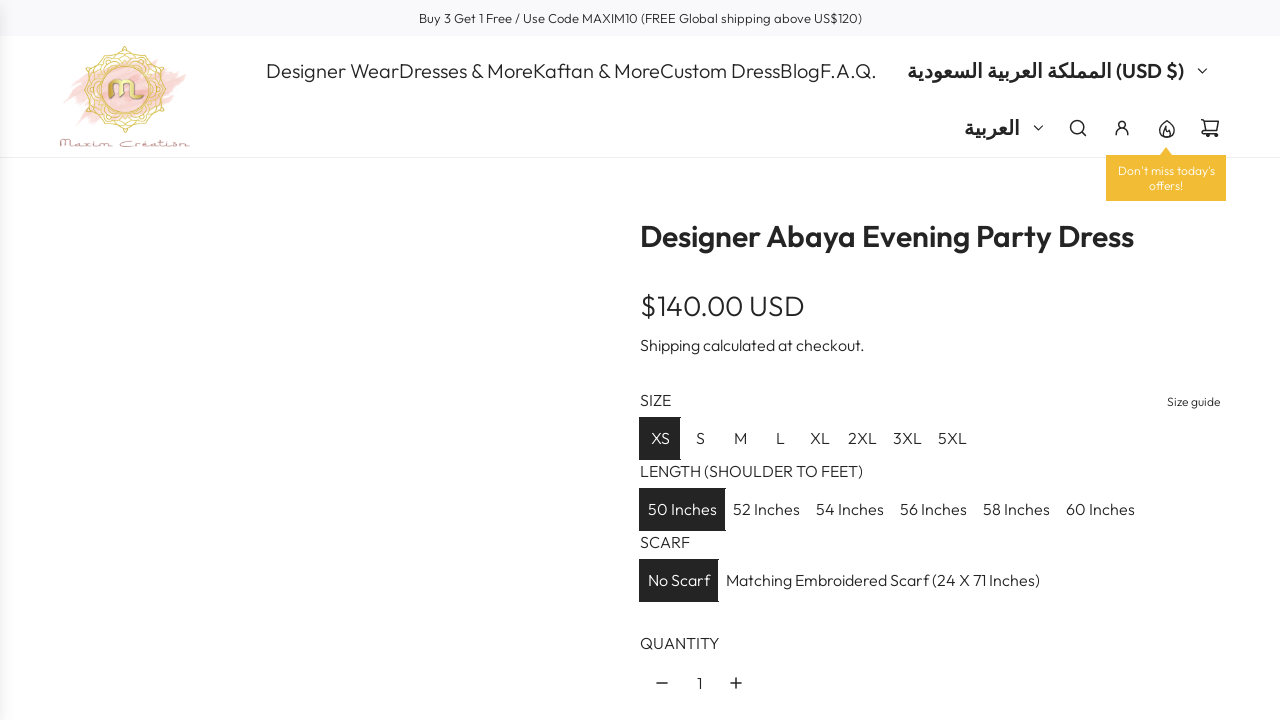

--- FILE ---
content_type: text/html; charset=utf-8
request_url: https://www.maximcreation.com/ar-gulf/products/designer-abaya-evening-party-dress
body_size: 53166
content:
<!doctype html>
<html class="js" lang="ar">
<head>
  <!-- Basic page needs ================================================== -->
  <meta charset="utf-8"><meta http-equiv="X-UA-Compatible" content="IE=edge"><link rel="preconnect" href="https://fonts.shopifycdn.com" crossorigin><link href="//www.maximcreation.com/cdn/shop/t/27/assets/swiper-bundle.min.css?v=127370101718424465871764073179" rel="stylesheet" type="text/css" media="all" />
  <link href="//www.maximcreation.com/cdn/shop/t/27/assets/photoswipe.min.css?v=165459975419098386681764073164" rel="stylesheet" type="text/css" media="all" />
  <link href="//www.maximcreation.com/cdn/shop/t/27/assets/theme.min.css?v=128457264536365524961764073183" rel="stylesheet" type="text/css" media="all" />
  <link href="//www.maximcreation.com/cdn/shop/t/27/assets/custom.css?v=102493421877365237651764073163" rel="stylesheet" type="text/css" media="all" />

  
    <link rel="shortcut icon" href="//www.maximcreation.com/cdn/shop/files/Maxim-Logo_Sqaure_-_Copy.jpg?crop=center&height=180&v=1680854104&width=180" type="image/png">
    <link rel="apple-touch-icon" sizes="180x180" href="//www.maximcreation.com/cdn/shop/files/Maxim-Logo_Sqaure_-_Copy.jpg?crop=center&height=180&v=1680854104&width=180">
    <link rel="apple-touch-icon-precomposed" sizes="180x180" href="//www.maximcreation.com/cdn/shop/files/Maxim-Logo_Sqaure_-_Copy.jpg?crop=center&height=180&v=1680854104&width=180">
    <link rel="icon" type="image/png" sizes="32x32" href="//www.maximcreation.com/cdn/shop/files/Maxim-Logo_Sqaure_-_Copy.jpg?crop=center&height=32&v=1680854104&width=32">
    <link rel="icon" type="image/png" sizes="194x194" href="//www.maximcreation.com/cdn/shop/files/Maxim-Logo_Sqaure_-_Copy.jpg?crop=center&height=194&v=1680854104&width=194">
    <link rel="icon" type="image/png" sizes="192x192" href="//www.maximcreation.com/cdn/shop/files/Maxim-Logo_Sqaure_-_Copy.jpg?crop=center&height=192&v=1680854104&width=192">
    <link rel="icon" type="image/png" sizes="16x16" href="//www.maximcreation.com/cdn/shop/files/Maxim-Logo_Sqaure_-_Copy.jpg?crop=center&height=16&v=1680854104&width=16">
  

    <link rel="preload" as="font" href="//www.maximcreation.com/cdn/fonts/outfit/outfit_n6.dfcbaa80187851df2e8384061616a8eaa1702fdc.woff2" type="font/woff2" crossorigin>
    

    <link rel="preload" as="font" href="//www.maximcreation.com/cdn/fonts/outfit/outfit_n3.8c97ae4c4fac7c2ea467a6dc784857f4de7e0e37.woff2" type="font/woff2" crossorigin>
    
<!-- Title and description ================================================== -->
  <title>
    Designer Abaya Evening Party Dress &ndash; Maxim Creation
  </title>

  
    <meta name="description" content="Product ID 5789 Product Name Designer Abaya Evening Party Dress   Occasion Wedding and Party Wear Package Details 1 Box Containing 2 Piece Set. Colour Black Material Top - Velvet  &amp;amp; Bottom Georgette  Wash Care Gentle Hand Wash Only Process Time 5 Business Days. Product Description Very soft and lightweight Top - ve">
  

  <!-- Helpers ================================================== -->
  <!-- /snippets/social-meta-tags.liquid -->


<meta property="og:site_name" content="Maxim Creation">
<meta property="og:url" content="https://www.maximcreation.com/ar-gulf/products/designer-abaya-evening-party-dress">
<meta property="og:title" content="Designer Abaya Evening Party Dress">
<meta property="og:type" content="product">
<meta property="og:description" content="Product ID 5789 Product Name Designer Abaya Evening Party Dress   Occasion Wedding and Party Wear Package Details 1 Box Containing 2 Piece Set. Colour Black Material Top - Velvet  &amp;amp; Bottom Georgette  Wash Care Gentle Hand Wash Only Process Time 5 Business Days. Product Description Very soft and lightweight Top - ve">

  <meta property="og:price:amount" content="140.00">
  <meta property="og:price:currency" content="USD">

<meta property="og:image" content="http://www.maximcreation.com/cdn/shop/products/5789.jpg?v=1615888844"><meta property="og:image" content="http://www.maximcreation.com/cdn/shop/products/5789-Copy.jpg?v=1615888708"><meta property="og:image" content="http://www.maximcreation.com/cdn/shop/products/5789_3.jpg?v=1615888915">
<meta property="og:image:alt" content="Designer Abaya Evening Party Dress - Maxim Creation"><meta property="og:image:alt" content="Designer Abaya Evening Party Dress - Maxim Creation"><meta property="og:image:alt" content="Designer Abaya Evening Party Dress - Maxim Creation">
<meta property="og:image:secure_url" content="https://www.maximcreation.com/cdn/shop/products/5789.jpg?v=1615888844"><meta property="og:image:secure_url" content="https://www.maximcreation.com/cdn/shop/products/5789-Copy.jpg?v=1615888708"><meta property="og:image:secure_url" content="https://www.maximcreation.com/cdn/shop/products/5789_3.jpg?v=1615888915">


<meta name="x:card" content="summary_large_image">
<meta name="x:title" content="Designer Abaya Evening Party Dress">
<meta name="x:description" content="Product ID 5789 Product Name Designer Abaya Evening Party Dress   Occasion Wedding and Party Wear Package Details 1 Box Containing 2 Piece Set. Colour Black Material Top - Velvet  &amp;amp; Bottom Georgette  Wash Care Gentle Hand Wash Only Process Time 5 Business Days. Product Description Very soft and lightweight Top - ve">

  <link rel="canonical" href="https://www.maximcreation.com/ar-gulf/products/designer-abaya-evening-party-dress"/>
  <meta name="viewport" content="width=device-width, initial-scale=1, shrink-to-fit=no">
  <meta name="theme-color" content="rgba(36 36 36 / 1.0)">

  <!-- CSS ================================================== -->
  <style>
/*============================================================================
  #Typography
==============================================================================*/






@font-face {
  font-family: Outfit;
  font-weight: 600;
  font-style: normal;
  font-display: swap;
  src: url("//www.maximcreation.com/cdn/fonts/outfit/outfit_n6.dfcbaa80187851df2e8384061616a8eaa1702fdc.woff2") format("woff2"),
       url("//www.maximcreation.com/cdn/fonts/outfit/outfit_n6.88384e9fc3e36038624caccb938f24ea8008a91d.woff") format("woff");
}

@font-face {
  font-family: Outfit;
  font-weight: 300;
  font-style: normal;
  font-display: swap;
  src: url("//www.maximcreation.com/cdn/fonts/outfit/outfit_n3.8c97ae4c4fac7c2ea467a6dc784857f4de7e0e37.woff2") format("woff2"),
       url("//www.maximcreation.com/cdn/fonts/outfit/outfit_n3.b50a189ccde91f9bceee88f207c18c09f0b62a7b.woff") format("woff");
}


  @font-face {
  font-family: Outfit;
  font-weight: 900;
  font-style: normal;
  font-display: swap;
  src: url("//www.maximcreation.com/cdn/fonts/outfit/outfit_n9.860250bea825a5eb12b22579df26823ac1df648b.woff2") format("woff2"),
       url("//www.maximcreation.com/cdn/fonts/outfit/outfit_n9.24d7c431e44f8b4622ceaf809ffa8dfc16efa898.woff") format("woff");
}




  @font-face {
  font-family: Outfit;
  font-weight: 400;
  font-style: normal;
  font-display: swap;
  src: url("//www.maximcreation.com/cdn/fonts/outfit/outfit_n4.387c2e2715c484a1f1075eb90d64808f1b37ac58.woff2") format("woff2"),
       url("//www.maximcreation.com/cdn/fonts/outfit/outfit_n4.aca8c81f18f62c9baa15c2dc5d1f6dd5442cdc50.woff") format("woff");
}













/*============================================================================
  #General Variables
==============================================================================*/

:root {

  --font-weight-normal: 300;
  --font-weight-bold: 400;
  --font-weight-header-bold: 900;

  --header-font-stack: Outfit, sans-serif;
  --header-font-weight: 600;
  --header-font-style: normal;
  --header-text-size: 30;
  --header-text-size-px: 30px;
  --header-mobile-text-size-px: 22px;

  --header-font-case: uppercase;
  --header-font-size: 20;
  --header-font-size-px: 20px;

  --heading-spacing: 0.0em;
  --heading-line-height: 1.2;
  --heading-font-case: normal;
  --heading-font-stack: FontDrop;

  --body-font-stack: Outfit, sans-serif;
  --body-font-weight: 300;
  --body-font-style: normal;

  --button-font-stack: Outfit, sans-serif;
  --button-font-weight: 300;
  --button-font-style: normal;

  --label-font-stack: Outfit, sans-serif;
  --label-font-weight: 300;
  --label-font-style: normal;
  --label-font-case: uppercase;
  --label-spacing: 0px;

  --navigation-font-stack: Outfit, sans-serif;
  --navigation-font-weight: 600;
  --navigation-font-style: normal;
  --navigation-font-letter-spacing: 0px;

  --base-font-size-int: 16;
  --base-font-size: 16px;

  --body-font-size-12-to-em: 0.75em;
  --body-font-size-16-to-em: 1.0em;
  --body-font-size-22-to-em: 1.38em;
  --body-font-size-28-to-em: 1.75em;
  --body-font-size-36-to-em: 2.25em;

  /* Heading Sizes */

  
  --h1-size: 38px;
  --h2-size: 30px;
  --h3-size: 26px;
  --h4-size: 23px;
  --h5-size: 19px;
  --h6-size: 16px;

  --sale-badge-color: rgba(73 73 73 / 1.0);
  --sold-out-badge-color: rgba(73 73 73 / 1.0);
  --custom-badge-color: rgba(73 73 73 / 1.0);
  --preorder-badge-color: rgba(73 73 73 / 1.0);
  --countdown-badge-color: rgba(73 73 73 / 1.0);
  --badge-font-color: rgba(255 255 255 / 1.0);

  --primary-btn-text-color: rgba(255 255 255 / 1.0);
  --primary-btn-text-color-opacity50: color-mix(in srgb, var(--primary-btn-text-color), transparent 50%);
  --primary-btn-bg-color: rgba(36 36 36 / 1.0);
  --primary-btn-bg-color-opacity50: color-mix(in srgb, var(--primary-btn-bg-color), transparent 50%);

  --button-text-case: none;
  --button-font-size: 12;
  --button-font-size-px: 12px;
  --button-text-spacing-px: 1px;

  
    --text-line-clamp: none;
  

  

  --text-color: rgba(36 36 36 / 1.0);
  --text-color-transparent05: color-mix(in srgb, var(--text-color), transparent 95%);
  --text-color-transparent10: color-mix(in srgb, var(--text-color), transparent 90%);
  --text-color-transparent15: color-mix(in srgb, var(--text-color), transparent 85%);
  --text-color-transparent25: color-mix(in srgb, var(--text-color), transparent 75%);
  --text-color-transparent30: color-mix(in srgb, var(--text-color), transparent 70%);
  --text-color-transparent40: color-mix(in srgb, var(--text-color), transparent 60%);
  --text-color-transparent50: color-mix(in srgb, var(--text-color), transparent 50%);
  --text-color-transparent5: color-mix(in srgb, var(--text-color), transparent 50%);
  --text-color-transparent6: color-mix(in srgb, var(--text-color), transparent 40%);
  --text-color-transparent7: color-mix(in srgb, var(--text-color), transparent 30%);
  --text-color-transparent8: color-mix(in srgb, var(--text-color), transparent 20%);

  
    --heading-xl-font-size: 28px;
    --heading-l-font-size: 22px;
    --subheading-font-size: 20px;
  

  
    --small-body-font-size: 14px;
  

  --link-color: rgba(36 36 36 / 1.0);
  --on-sale-color: rgba(202 24 24 / 1.0);

  --body-color: rgba(255 255 255 / 1.0);
  --body-color-darken10: #e6e6e6;
  --body-color-transparent00: color-mix(in srgb, var(--body-color), transparent 100%);
  --body-color-transparent40: color-mix(in srgb, var(--body-color), transparent 60%);
  --body-color-transparent50: color-mix(in srgb, var(--body-color), transparent 50%);
  --body-color-transparent90: color-mix(in srgb, var(--body-color), transparent 10%);

  --body-overlay-color: color-mix(in srgb, var(--body-color-darken10), transparent 30%);

  --body-secondary-color: rgba(248 248 248 / 1.0);
  --body-secondary-color-transparent00: color-mix(in srgb, var(--body-secondary-color), transparent 100%);
  --body-secondary-color-darken05: color-mix(in srgb, var(--body-secondary-color), transparent 95%);

  --color-primary-background: #fff;
  --color-primary-background-rgb: 255, 255, 255;
  --color-secondary-background: rgba(248 248 248 / 1.0);

  --border-color: rgba(36, 36, 36, 0.25);
  --link-border-color: color-mix(in srgb, var(--link-color), transparent 50%);
  --border-color-darken10: #0a0a0a;
  --view-in-space-button-background: #f2f2f2;

  --header-color: rgba(255 255 255 / 1.0);
  --header-color-darken5-filter: #f2f2f2;
  --header-color-darken5: color-mix(in srgb, var(--header-color-darken5-filter), transparent 0%);

  --header-border-color: rgba(238 238 238 / 1.0);

  --announcement-text-size: 13px;
  --announcement-text-spacing: 0px;

  --logo-font-size: 18px;

  --overlay-header-text-color: rgba(255 255 255 / 1.0);
  --nav-text-color: rgba(36 36 36 / 1.0);
  --nav-text-color-transparent5: color-mix(in srgb, var(--nav-text-color), transparent 95%);
  --nav-text-color-transparent10: color-mix(in srgb, var(--nav-text-color), transparent 90%);
  --nav-text-color-transparent30: color-mix(in srgb, var(--nav-text-color), transparent 70%);
  --nav-text-color-transparent50: color-mix(in srgb, var(--nav-text-color), transparent 50%);

  --nav-text-hover: rgba(190 190 190 / 1.0);

  --color-scheme-light-background: rgba(243 243 243 / 1.0);
  --color-scheme-light-background-transparent40: color-mix(in srgb, var(--color-scheme-light-background), transparent 60%);
  --color-scheme-light-background-transparent50: color-mix(in srgb, var(--color-scheme-light-background), transparent 50%);
  --color-scheme-light-background-rgb: 243, 243, 243;

  --color-scheme-light-text: rgba(101 101 101 / 1.0);
  --color-scheme-light-text-transparent10: color-mix(in srgb, var(--color-scheme-light-text), transparent 90%);
  --color-scheme-light-text-transparent25: color-mix(in srgb, var(--color-scheme-light-text), transparent 75%);
  --color-scheme-light-text-transparent40: color-mix(in srgb, var(--color-scheme-light-text), transparent 60%);
  --color-scheme-light-text-transparent50: color-mix(in srgb, var(--color-scheme-light-text), transparent 50%);
  --color-scheme-light-text-transparent60: color-mix(in srgb, var(--color-scheme-light-text), transparent 40%);
  --color-scheme-light-text-transparent80: color-mix(in srgb, var(--color-scheme-light-text), transparent 20%);

  --color-scheme-feature-background: rgba(255 255 255 / 1.0);
  --color-scheme-feature-background-transparent40: color-mix(in srgb, var(--color-scheme-feature-background), transparent 60%);
  --color-scheme-feature-background-transparent50: color-mix(in srgb, var(--color-scheme-feature-background), transparent 50%);
  --color-scheme-feature-background-rgb: 255, 255, 255;

  --color-scheme-feature-text: rgba(36 36 36 / 1.0);
  --color-scheme-feature-text-transparent10: color-mix(in srgb, var(--color-scheme-feature-text), transparent 90%);
  --color-scheme-feature-text-transparent25: color-mix(in srgb, var(--color-scheme-feature-text), transparent 75%);
  --color-scheme-feature-text-transparent40: color-mix(in srgb, var(--color-scheme-feature-text), transparent 60%);
  --color-scheme-feature-text-transparent50: color-mix(in srgb, var(--color-scheme-feature-text), transparent 50%);
  --color-scheme-feature-text-transparent60: color-mix(in srgb, var(--color-scheme-feature-text), transparent 40%);
  --color-scheme-feature-text-transparent80: color-mix(in srgb, var(--color-scheme-feature-text), transparent 20%);

  --homepage-sections-accent-secondary-color-transparent60: color-mix(in srgb, var(--color-scheme-feature-text), transparent 40%);

  --color-scheme-dark-background: rgba(51 51 51 / 1.0);
  --color-scheme-dark-background-transparent40: color-mix(in srgb, var(--color-scheme-dark-background), transparent 60%);
  --color-scheme-dark-background-transparent50: color-mix(in srgb, var(--color-scheme-dark-background), transparent 50%);
  --color-scheme-dark-background-rgb: 51, 51, 51;

  --color-scheme-dark-text: rgba(243 243 243 / 1.0);
  --color-scheme-dark-text-transparent10: color-mix(in srgb, var(--color-scheme-dark-text), transparent 90%);
  --color-scheme-dark-text-transparent25: color-mix(in srgb, var(--color-scheme-dark-text), transparent 75%);
  --color-scheme-dark-text-transparent40: color-mix(in srgb, var(--color-scheme-dark-text), transparent 60%);
  --color-scheme-dark-text-transparent50: color-mix(in srgb, var(--color-scheme-dark-text), transparent 50%);
  --color-scheme-dark-text-transparent60: color-mix(in srgb, var(--color-scheme-dark-text), transparent 40%);
  --color-scheme-dark-text-transparent80: color-mix(in srgb, var(--color-scheme-dark-text), transparent 20%);

  --filter-bg-color: rgba(36, 36, 36, 0.1);

  --menu-drawer-color: rgba(255 255 255 / 1.0);
  --menu-drawer-text-color: rgba(36 36 36 / 1.0);
  --menu-drawer-text-color-transparent10: color-mix(in srgb, var(--menu-drawer-text-color), transparent 90%);
  --menu-drawer-text-color-transparent30: color-mix(in srgb, var(--menu-drawer-text-color), transparent 70%);
  --menu-drawer-border-color: color-mix(in srgb, var(--menu-drawer-text-color), transparent 75%);
  --menu-drawer-text-hover-color: rgba(159 159 159 / 1.0);

  --cart-drawer-color: rgba(255 255 255 / 1.0);
  --cart-drawer-color-transparent50: color-mix(in srgb, var(--cart-drawer-color), transparent 50%);
  --cart-drawer-text-color: rgba(36 36 36 / 1.0);
  --cart-drawer-text-color-transparent10: color-mix(in srgb, var(--cart-drawer-text-color), transparent 90%);
  --cart-drawer-text-color-transparent25: color-mix(in srgb, var(--cart-drawer-text-color), transparent 75%);
  --cart-drawer-text-color-transparent40: color-mix(in srgb, var(--cart-drawer-text-color), transparent 60%);
  --cart-drawer-text-color-transparent50: color-mix(in srgb, var(--cart-drawer-text-color), transparent 50%);
  --cart-drawer-text-color-transparent70: color-mix(in srgb, var(--cart-drawer-text-color), transparent 30%);
  --cart-drawer-border-color: color-mix(in srgb, var(--cart-drawer-text-color), transparent 75%);

  --success-color: #28a745;
  --error-color: #DC3545;
  --warning-color: #EB9247;

  /* Shop Pay Installments variables */
  --color-body: rgba(248 248 248 / 1.0);
  --color-bg: rgba(248 248 248 / 1.0);

  /* Checkbox */
  --checkbox-size: 16px;
  --inline-icon-size: 16px;
  --line-height-base: 1.6;

  /* Grid spacing */
  --grid-spacing: 10px;
  
    --grid-spacing-tight: 10px;
    --grid-spacing-loose: 10px;
  

  /* Border radius */
  --block-border-radius: 0;
  --input-border-radius: 0;
  --thumbnail-border-radius: 0;
  --badge-border-radius: 0;
  

  --swatch-border-radius: 0;
  
    --swatch-border-radius: 50%;
  
}
</style>

  <style data-shopify>
    *,
    *::before,
    *::after {
      box-sizing: inherit;
    }

    html {
      box-sizing: border-box;
      background-color: var(--body-color);
      height: 100%;
      margin: 0;
    }

    body {
      background-color: var(--body-color);
      min-height: 100%;
      margin: 0;
      display: grid;
      grid-template-rows: auto auto 1fr auto;
      grid-template-columns: 100%;
      overflow-x: hidden;
    }

    .sr-only {
      position: absolute;
      width: 1px;
      height: 1px;
      padding: 0;
      margin: -1px;
      overflow: hidden;
      clip: rect(0, 0, 0, 0);
      border: 0;
    }

    .sr-only-focusable:active, .sr-only-focusable:focus {
      position: static;
      width: auto;
      height: auto;
      margin: 0;
      overflow: visible;
      clip: auto;
    }
  </style>

  <!-- Header hook for plugins ================================================== -->
  <script>window.performance && window.performance.mark && window.performance.mark('shopify.content_for_header.start');</script><meta id="shopify-digital-wallet" name="shopify-digital-wallet" content="/7705100373/digital_wallets/dialog">
<meta name="shopify-checkout-api-token" content="9698924f8c56a333ae11647dd5ffb5ad">
<meta id="in-context-paypal-metadata" data-shop-id="7705100373" data-venmo-supported="false" data-environment="production" data-locale="en_US" data-paypal-v4="true" data-currency="USD">
<link rel="alternate" hreflang="x-default" href="https://www.maximcreation.com/products/designer-abaya-evening-party-dress">
<link rel="alternate" hreflang="en" href="https://www.maximcreation.com/products/designer-abaya-evening-party-dress">
<link rel="alternate" hreflang="en-AU" href="https://www.maximcreation.com/en-au/products/designer-abaya-evening-party-dress">
<link rel="alternate" hreflang="en-CA" href="https://www.maximcreation.com/en-ca/products/designer-abaya-evening-party-dress">
<link rel="alternate" hreflang="en-SA" href="https://www.maximcreation.com/en-gulf/products/designer-abaya-evening-party-dress">
<link rel="alternate" hreflang="fr-SA" href="https://www.maximcreation.com/fr-gulf/products/designer-abaya-evening-party-dress">
<link rel="alternate" hreflang="ar-SA" href="https://www.maximcreation.com/ar-gulf/products/designer-abaya-evening-party-dress">
<link rel="alternate" hreflang="en-AE" href="https://www.maximcreation.com/en-gulf/products/designer-abaya-evening-party-dress">
<link rel="alternate" hreflang="fr-AE" href="https://www.maximcreation.com/fr-gulf/products/designer-abaya-evening-party-dress">
<link rel="alternate" hreflang="ar-AE" href="https://www.maximcreation.com/ar-gulf/products/designer-abaya-evening-party-dress">
<link rel="alternate" hreflang="en-JO" href="https://www.maximcreation.com/en-gulf/products/designer-abaya-evening-party-dress">
<link rel="alternate" hreflang="fr-JO" href="https://www.maximcreation.com/fr-gulf/products/designer-abaya-evening-party-dress">
<link rel="alternate" hreflang="ar-JO" href="https://www.maximcreation.com/ar-gulf/products/designer-abaya-evening-party-dress">
<link rel="alternate" hreflang="en-QA" href="https://www.maximcreation.com/en-gulf/products/designer-abaya-evening-party-dress">
<link rel="alternate" hreflang="fr-QA" href="https://www.maximcreation.com/fr-gulf/products/designer-abaya-evening-party-dress">
<link rel="alternate" hreflang="ar-QA" href="https://www.maximcreation.com/ar-gulf/products/designer-abaya-evening-party-dress">
<link rel="alternate" hreflang="en-KW" href="https://www.maximcreation.com/en-gulf/products/designer-abaya-evening-party-dress">
<link rel="alternate" hreflang="fr-KW" href="https://www.maximcreation.com/fr-gulf/products/designer-abaya-evening-party-dress">
<link rel="alternate" hreflang="ar-KW" href="https://www.maximcreation.com/ar-gulf/products/designer-abaya-evening-party-dress">
<link rel="alternate" hreflang="en-IL" href="https://www.maximcreation.com/en-il/products/designer-abaya-evening-party-dress">
<link rel="alternate" hreflang="en-SG" href="https://www.maximcreation.com/en-sg/products/designer-abaya-evening-party-dress">
<link rel="alternate" hreflang="en-GB" href="https://www.maximcreation.com/en-gb/products/designer-abaya-evening-party-dress">
<link rel="alternate" type="application/json+oembed" href="https://www.maximcreation.com/ar-gulf/products/designer-abaya-evening-party-dress.oembed">
<script async="async" src="/checkouts/internal/preloads.js?locale=ar-SA"></script>
<script id="shopify-features" type="application/json">{"accessToken":"9698924f8c56a333ae11647dd5ffb5ad","betas":["rich-media-storefront-analytics"],"domain":"www.maximcreation.com","predictiveSearch":true,"shopId":7705100373,"locale":"ar"}</script>
<script>var Shopify = Shopify || {};
Shopify.shop = "maxims-boutique.myshopify.com";
Shopify.locale = "ar";
Shopify.currency = {"active":"USD","rate":"1.0"};
Shopify.country = "SA";
Shopify.theme = {"name":"25.11.2025-3rd Updated copy from Dec'24","id":154993164537,"schema_name":"Envy","schema_version":"35.1.1","theme_store_id":411,"role":"main"};
Shopify.theme.handle = "null";
Shopify.theme.style = {"id":null,"handle":null};
Shopify.cdnHost = "www.maximcreation.com/cdn";
Shopify.routes = Shopify.routes || {};
Shopify.routes.root = "/ar-gulf/";</script>
<script type="module">!function(o){(o.Shopify=o.Shopify||{}).modules=!0}(window);</script>
<script>!function(o){function n(){var o=[];function n(){o.push(Array.prototype.slice.apply(arguments))}return n.q=o,n}var t=o.Shopify=o.Shopify||{};t.loadFeatures=n(),t.autoloadFeatures=n()}(window);</script>
<script id="shop-js-analytics" type="application/json">{"pageType":"product"}</script>
<script defer="defer" async type="module" src="//www.maximcreation.com/cdn/shopifycloud/shop-js/modules/v2/client.init-shop-cart-sync_IZsNAliE.en.esm.js"></script>
<script defer="defer" async type="module" src="//www.maximcreation.com/cdn/shopifycloud/shop-js/modules/v2/chunk.common_0OUaOowp.esm.js"></script>
<script type="module">
  await import("//www.maximcreation.com/cdn/shopifycloud/shop-js/modules/v2/client.init-shop-cart-sync_IZsNAliE.en.esm.js");
await import("//www.maximcreation.com/cdn/shopifycloud/shop-js/modules/v2/chunk.common_0OUaOowp.esm.js");

  window.Shopify.SignInWithShop?.initShopCartSync?.({"fedCMEnabled":true,"windoidEnabled":true});

</script>
<script>(function() {
  var isLoaded = false;
  function asyncLoad() {
    if (isLoaded) return;
    isLoaded = true;
    var urls = ["https:\/\/ecommplugins-trustboxsettings.trustpilot.com\/maxims-boutique.myshopify.com.js?settings=1676707840662\u0026shop=maxims-boutique.myshopify.com","https:\/\/ecommplugins-scripts.trustpilot.com\/v2.1\/js\/header.min.js?settings=eyJrZXkiOiJQVHdjRlJPb05xemdUQzJ2IiwicyI6InNrdSJ9\u0026shop=maxims-boutique.myshopify.com","https:\/\/widget.trustpilot.com\/bootstrap\/v5\/tp.widget.sync.bootstrap.min.js?shop=maxims-boutique.myshopify.com","https:\/\/atlantis.live.zoko.io\/scripts\/main.js?shop=maxims-boutique.myshopify.com","https:\/\/atlantis.live.zoko.io\/scripts\/main.js?v=v2\u0026shop=maxims-boutique.myshopify.com","https:\/\/d1639lhkj5l89m.cloudfront.net\/js\/storefront\/uppromote.js?shop=maxims-boutique.myshopify.com"];
    for (var i = 0; i < urls.length; i++) {
      var s = document.createElement('script');
      s.type = 'text/javascript';
      s.async = true;
      s.src = urls[i];
      var x = document.getElementsByTagName('script')[0];
      x.parentNode.insertBefore(s, x);
    }
  };
  if(window.attachEvent) {
    window.attachEvent('onload', asyncLoad);
  } else {
    window.addEventListener('load', asyncLoad, false);
  }
})();</script>
<script id="__st">var __st={"a":7705100373,"offset":-18000,"reqid":"fcf31136-39de-4a0d-bcb5-70c8ef1a0ad0-1768548350","pageurl":"www.maximcreation.com\/ar-gulf\/products\/designer-abaya-evening-party-dress","u":"486bb731b77b","p":"product","rtyp":"product","rid":6579966476487};</script>
<script>window.ShopifyPaypalV4VisibilityTracking = true;</script>
<script id="captcha-bootstrap">!function(){'use strict';const t='contact',e='account',n='new_comment',o=[[t,t],['blogs',n],['comments',n],[t,'customer']],c=[[e,'customer_login'],[e,'guest_login'],[e,'recover_customer_password'],[e,'create_customer']],r=t=>t.map((([t,e])=>`form[action*='/${t}']:not([data-nocaptcha='true']) input[name='form_type'][value='${e}']`)).join(','),a=t=>()=>t?[...document.querySelectorAll(t)].map((t=>t.form)):[];function s(){const t=[...o],e=r(t);return a(e)}const i='password',u='form_key',d=['recaptcha-v3-token','g-recaptcha-response','h-captcha-response',i],f=()=>{try{return window.sessionStorage}catch{return}},m='__shopify_v',_=t=>t.elements[u];function p(t,e,n=!1){try{const o=window.sessionStorage,c=JSON.parse(o.getItem(e)),{data:r}=function(t){const{data:e,action:n}=t;return t[m]||n?{data:e,action:n}:{data:t,action:n}}(c);for(const[e,n]of Object.entries(r))t.elements[e]&&(t.elements[e].value=n);n&&o.removeItem(e)}catch(o){console.error('form repopulation failed',{error:o})}}const l='form_type',E='cptcha';function T(t){t.dataset[E]=!0}const w=window,h=w.document,L='Shopify',v='ce_forms',y='captcha';let A=!1;((t,e)=>{const n=(g='f06e6c50-85a8-45c8-87d0-21a2b65856fe',I='https://cdn.shopify.com/shopifycloud/storefront-forms-hcaptcha/ce_storefront_forms_captcha_hcaptcha.v1.5.2.iife.js',D={infoText:'Protected by hCaptcha',privacyText:'Privacy',termsText:'Terms'},(t,e,n)=>{const o=w[L][v],c=o.bindForm;if(c)return c(t,g,e,D).then(n);var r;o.q.push([[t,g,e,D],n]),r=I,A||(h.body.append(Object.assign(h.createElement('script'),{id:'captcha-provider',async:!0,src:r})),A=!0)});var g,I,D;w[L]=w[L]||{},w[L][v]=w[L][v]||{},w[L][v].q=[],w[L][y]=w[L][y]||{},w[L][y].protect=function(t,e){n(t,void 0,e),T(t)},Object.freeze(w[L][y]),function(t,e,n,w,h,L){const[v,y,A,g]=function(t,e,n){const i=e?o:[],u=t?c:[],d=[...i,...u],f=r(d),m=r(i),_=r(d.filter((([t,e])=>n.includes(e))));return[a(f),a(m),a(_),s()]}(w,h,L),I=t=>{const e=t.target;return e instanceof HTMLFormElement?e:e&&e.form},D=t=>v().includes(t);t.addEventListener('submit',(t=>{const e=I(t);if(!e)return;const n=D(e)&&!e.dataset.hcaptchaBound&&!e.dataset.recaptchaBound,o=_(e),c=g().includes(e)&&(!o||!o.value);(n||c)&&t.preventDefault(),c&&!n&&(function(t){try{if(!f())return;!function(t){const e=f();if(!e)return;const n=_(t);if(!n)return;const o=n.value;o&&e.removeItem(o)}(t);const e=Array.from(Array(32),(()=>Math.random().toString(36)[2])).join('');!function(t,e){_(t)||t.append(Object.assign(document.createElement('input'),{type:'hidden',name:u})),t.elements[u].value=e}(t,e),function(t,e){const n=f();if(!n)return;const o=[...t.querySelectorAll(`input[type='${i}']`)].map((({name:t})=>t)),c=[...d,...o],r={};for(const[a,s]of new FormData(t).entries())c.includes(a)||(r[a]=s);n.setItem(e,JSON.stringify({[m]:1,action:t.action,data:r}))}(t,e)}catch(e){console.error('failed to persist form',e)}}(e),e.submit())}));const S=(t,e)=>{t&&!t.dataset[E]&&(n(t,e.some((e=>e===t))),T(t))};for(const o of['focusin','change'])t.addEventListener(o,(t=>{const e=I(t);D(e)&&S(e,y())}));const B=e.get('form_key'),M=e.get(l),P=B&&M;t.addEventListener('DOMContentLoaded',(()=>{const t=y();if(P)for(const e of t)e.elements[l].value===M&&p(e,B);[...new Set([...A(),...v().filter((t=>'true'===t.dataset.shopifyCaptcha))])].forEach((e=>S(e,t)))}))}(h,new URLSearchParams(w.location.search),n,t,e,['guest_login'])})(!0,!0)}();</script>
<script integrity="sha256-4kQ18oKyAcykRKYeNunJcIwy7WH5gtpwJnB7kiuLZ1E=" data-source-attribution="shopify.loadfeatures" defer="defer" src="//www.maximcreation.com/cdn/shopifycloud/storefront/assets/storefront/load_feature-a0a9edcb.js" crossorigin="anonymous"></script>
<script data-source-attribution="shopify.dynamic_checkout.dynamic.init">var Shopify=Shopify||{};Shopify.PaymentButton=Shopify.PaymentButton||{isStorefrontPortableWallets:!0,init:function(){window.Shopify.PaymentButton.init=function(){};var t=document.createElement("script");t.src="https://www.maximcreation.com/cdn/shopifycloud/portable-wallets/latest/portable-wallets.ar.js",t.type="module",document.head.appendChild(t)}};
</script>
<script data-source-attribution="shopify.dynamic_checkout.buyer_consent">
  function portableWalletsHideBuyerConsent(e){var t=document.getElementById("shopify-buyer-consent"),n=document.getElementById("shopify-subscription-policy-button");t&&n&&(t.classList.add("hidden"),t.setAttribute("aria-hidden","true"),n.removeEventListener("click",e))}function portableWalletsShowBuyerConsent(e){var t=document.getElementById("shopify-buyer-consent"),n=document.getElementById("shopify-subscription-policy-button");t&&n&&(t.classList.remove("hidden"),t.removeAttribute("aria-hidden"),n.addEventListener("click",e))}window.Shopify?.PaymentButton&&(window.Shopify.PaymentButton.hideBuyerConsent=portableWalletsHideBuyerConsent,window.Shopify.PaymentButton.showBuyerConsent=portableWalletsShowBuyerConsent);
</script>
<script>
  function portableWalletsCleanup(e){e&&e.src&&console.error("Failed to load portable wallets script "+e.src);var t=document.querySelectorAll("shopify-accelerated-checkout .shopify-payment-button__skeleton, shopify-accelerated-checkout-cart .wallet-cart-button__skeleton"),e=document.getElementById("shopify-buyer-consent");for(let e=0;e<t.length;e++)t[e].remove();e&&e.remove()}function portableWalletsNotLoadedAsModule(e){e instanceof ErrorEvent&&"string"==typeof e.message&&e.message.includes("import.meta")&&"string"==typeof e.filename&&e.filename.includes("portable-wallets")&&(window.removeEventListener("error",portableWalletsNotLoadedAsModule),window.Shopify.PaymentButton.failedToLoad=e,"loading"===document.readyState?document.addEventListener("DOMContentLoaded",window.Shopify.PaymentButton.init):window.Shopify.PaymentButton.init())}window.addEventListener("error",portableWalletsNotLoadedAsModule);
</script>

<script type="module" src="https://www.maximcreation.com/cdn/shopifycloud/portable-wallets/latest/portable-wallets.ar.js" onError="portableWalletsCleanup(this)" crossorigin="anonymous"></script>
<script nomodule>
  document.addEventListener("DOMContentLoaded", portableWalletsCleanup);
</script>

<script id='scb4127' type='text/javascript' async='' src='https://www.maximcreation.com/cdn/shopifycloud/privacy-banner/storefront-banner.js'></script><link id="shopify-accelerated-checkout-styles" rel="stylesheet" media="screen" href="https://www.maximcreation.com/cdn/shopifycloud/portable-wallets/latest/accelerated-checkout-backwards-compat.css" crossorigin="anonymous">
<style id="shopify-accelerated-checkout-cart">
        #shopify-buyer-consent {
  margin-top: 1em;
  display: inline-block;
  width: 100%;
}

#shopify-buyer-consent.hidden {
  display: none;
}

#shopify-subscription-policy-button {
  background: none;
  border: none;
  padding: 0;
  text-decoration: underline;
  font-size: inherit;
  cursor: pointer;
}

#shopify-subscription-policy-button::before {
  box-shadow: none;
}

      </style>

<script>window.performance && window.performance.mark && window.performance.mark('shopify.content_for_header.end');</script>

  <script defer src="//www.maximcreation.com/cdn/shop/t/27/assets/eventBus.js?v=100401504747444416941764073164"></script>

  <script type="text/javascript">
		window.wetheme = {
			name: 'Flow',
			webcomponentRegistry: {
        registry: {},
				checkScriptLoaded: function(key) {
					return window.wetheme.webcomponentRegistry.registry[key] ? true : false
				},
        register: function(registration) {
            if(!window.wetheme.webcomponentRegistry.checkScriptLoaded(registration.key)) {
              window.wetheme.webcomponentRegistry.registry[registration.key] = registration
            }
        }
      }
    };
	</script>

  

  
  <meta name="google-site-verification" content="SPEURKDqFaCuJGs8PE-JF1VAL0gYiT21FE4u9lWKIBQ" />
  
<!-- BEGIN app block: shopify://apps/microsoft-clarity/blocks/brandAgents_js/31c3d126-8116-4b4a-8ba1-baeda7c4aeea -->





<!-- END app block --><!-- BEGIN app block: shopify://apps/blockify-fraud-filter/blocks/app_embed/2e3e0ba5-0e70-447a-9ec5-3bf76b5ef12e --> 
 
 
    <script>
        window.blockifyShopIdentifier = "maxims-boutique.myshopify.com";
        window.ipBlockerMetafields = "{\"showOverlayByPass\":false,\"disableSpyExtensions\":true,\"blockUnknownBots\":false,\"activeApp\":true,\"blockByMetafield\":false,\"visitorAnalytic\":true,\"showWatermark\":true}";
        window.blockifyRules = null;
        window.ipblockerBlockTemplate = "{\"customCss\":\"#blockify---container{--bg-blockify: #fff;position:relative}#blockify---container::after{content:'';position:absolute;inset:0;background-repeat:no-repeat !important;background-size:cover !important;background:var(--bg-blockify);z-index:0}#blockify---container #blockify---container__inner{display:flex;flex-direction:column;align-items:center;position:relative;z-index:1}#blockify---container #blockify---container__inner #blockify-block-content{display:flex;flex-direction:column;align-items:center;text-align:center}#blockify---container #blockify---container__inner #blockify-block-content #blockify-block-superTitle{display:none !important}#blockify---container #blockify---container__inner #blockify-block-content #blockify-block-title{font-size:313%;font-weight:bold;margin-top:1em}@media only screen and (min-width: 768px) and (max-width: 1199px){#blockify---container #blockify---container__inner #blockify-block-content #blockify-block-title{font-size:188%}}@media only screen and (max-width: 767px){#blockify---container #blockify---container__inner #blockify-block-content #blockify-block-title{font-size:107%}}#blockify---container #blockify---container__inner #blockify-block-content #blockify-block-description{font-size:125%;margin:1.5em;line-height:1.5}@media only screen and (min-width: 768px) and (max-width: 1199px){#blockify---container #blockify---container__inner #blockify-block-content #blockify-block-description{font-size:88%}}@media only screen and (max-width: 767px){#blockify---container #blockify---container__inner #blockify-block-content #blockify-block-description{font-size:107%}}#blockify---container #blockify---container__inner #blockify-block-content #blockify-block-description #blockify-block-text-blink{display:none !important}#blockify---container #blockify---container__inner #blockify-logo-block-image{position:relative;width:400px;height:auto;max-height:300px}@media only screen and (max-width: 767px){#blockify---container #blockify---container__inner #blockify-logo-block-image{width:200px}}#blockify---container #blockify---container__inner #blockify-logo-block-image::before{content:'';display:block;padding-bottom:56.2%}#blockify---container #blockify---container__inner #blockify-logo-block-image img{position:absolute;top:0;left:0;width:100%;height:100%;object-fit:contain}\\n\",\"logoImage\":{\"active\":true,\"value\":\"https:\/\/fraud.blockifyapp.com\/s\/api\/public\/assets\/default-thumbnail.png\",\"altText\":\"Red octagonal stop sign with a black hand symbol in the center, indicating a warning or prohibition\"},\"superTitle\":{\"active\":false,\"text\":\"403\",\"color\":\"#899df1\"},\"title\":{\"active\":true,\"text\":\"Access Denied\",\"color\":\"#000\"},\"description\":{\"active\":true,\"text\":\"The site owner may have set restrictions that prevent you from accessing the site. Please contact the site owner for access.\",\"color\":\"#000\"},\"background\":{\"active\":true,\"value\":\"#fff\",\"type\":\"1\",\"colorFrom\":null,\"colorTo\":null}}";

        
            window.blockifyProductCollections = [88731353173,400899834105,402943836409,408856166649];
        
    </script>
<link href="https://cdn.shopify.com/extensions/019bc58f-e7b6-7ec2-b6e5-2fb827aef6d3/blockify-shopify-286/assets/blockify-embed.min.js" as="script" type="text/javascript" rel="preload"><link href="https://cdn.shopify.com/extensions/019bc58f-e7b6-7ec2-b6e5-2fb827aef6d3/blockify-shopify-286/assets/prevent-bypass-script.min.js" as="script" type="text/javascript" rel="preload">
<script type="text/javascript">
    window.blockifyBaseUrl = 'https://fraud.blockifyapp.com/s/api';
    window.blockifyPublicUrl = 'https://fraud.blockifyapp.com/s/api/public';
    window.bucketUrl = 'https://storage.synctrack.io/megamind-fraud';
    window.storefrontApiUrl  = 'https://fraud.blockifyapp.com/p/api';
</script>
<script type="text/javascript">
  window.blockifyChecking = true;
</script>
<script id="blockifyScriptByPass" type="text/javascript" src=https://cdn.shopify.com/extensions/019bc58f-e7b6-7ec2-b6e5-2fb827aef6d3/blockify-shopify-286/assets/prevent-bypass-script.min.js async></script>
<script id="blockifyScriptTag" type="text/javascript" src=https://cdn.shopify.com/extensions/019bc58f-e7b6-7ec2-b6e5-2fb827aef6d3/blockify-shopify-286/assets/blockify-embed.min.js async></script>


<!-- END app block --><!-- BEGIN app block: shopify://apps/microsoft-clarity/blocks/clarity_js/31c3d126-8116-4b4a-8ba1-baeda7c4aeea -->
<script type="text/javascript">
  (function (c, l, a, r, i, t, y) {
    c[a] = c[a] || function () { (c[a].q = c[a].q || []).push(arguments); };
    t = l.createElement(r); t.async = 1; t.src = "https://www.clarity.ms/tag/" + i + "?ref=shopify";
    y = l.getElementsByTagName(r)[0]; y.parentNode.insertBefore(t, y);

    c.Shopify.loadFeatures([{ name: "consent-tracking-api", version: "0.1" }], error => {
      if (error) {
        console.error("Error loading Shopify features:", error);
        return;
      }

      c[a]('consentv2', {
        ad_Storage: c.Shopify.customerPrivacy.marketingAllowed() ? "granted" : "denied",
        analytics_Storage: c.Shopify.customerPrivacy.analyticsProcessingAllowed() ? "granted" : "denied",
      });
    });

    l.addEventListener("visitorConsentCollected", function (e) {
      c[a]('consentv2', {
        ad_Storage: e.detail.marketingAllowed ? "granted" : "denied",
        analytics_Storage: e.detail.analyticsAllowed ? "granted" : "denied",
      });
    });
  })(window, document, "clarity", "script", "umdx0pli8w");
</script>



<!-- END app block --><link href="https://monorail-edge.shopifysvc.com" rel="dns-prefetch">
<script>(function(){if ("sendBeacon" in navigator && "performance" in window) {try {var session_token_from_headers = performance.getEntriesByType('navigation')[0].serverTiming.find(x => x.name == '_s').description;} catch {var session_token_from_headers = undefined;}var session_cookie_matches = document.cookie.match(/_shopify_s=([^;]*)/);var session_token_from_cookie = session_cookie_matches && session_cookie_matches.length === 2 ? session_cookie_matches[1] : "";var session_token = session_token_from_headers || session_token_from_cookie || "";function handle_abandonment_event(e) {var entries = performance.getEntries().filter(function(entry) {return /monorail-edge.shopifysvc.com/.test(entry.name);});if (!window.abandonment_tracked && entries.length === 0) {window.abandonment_tracked = true;var currentMs = Date.now();var navigation_start = performance.timing.navigationStart;var payload = {shop_id: 7705100373,url: window.location.href,navigation_start,duration: currentMs - navigation_start,session_token,page_type: "product"};window.navigator.sendBeacon("https://monorail-edge.shopifysvc.com/v1/produce", JSON.stringify({schema_id: "online_store_buyer_site_abandonment/1.1",payload: payload,metadata: {event_created_at_ms: currentMs,event_sent_at_ms: currentMs}}));}}window.addEventListener('pagehide', handle_abandonment_event);}}());</script>
<script id="web-pixels-manager-setup">(function e(e,d,r,n,o){if(void 0===o&&(o={}),!Boolean(null===(a=null===(i=window.Shopify)||void 0===i?void 0:i.analytics)||void 0===a?void 0:a.replayQueue)){var i,a;window.Shopify=window.Shopify||{};var t=window.Shopify;t.analytics=t.analytics||{};var s=t.analytics;s.replayQueue=[],s.publish=function(e,d,r){return s.replayQueue.push([e,d,r]),!0};try{self.performance.mark("wpm:start")}catch(e){}var l=function(){var e={modern:/Edge?\/(1{2}[4-9]|1[2-9]\d|[2-9]\d{2}|\d{4,})\.\d+(\.\d+|)|Firefox\/(1{2}[4-9]|1[2-9]\d|[2-9]\d{2}|\d{4,})\.\d+(\.\d+|)|Chrom(ium|e)\/(9{2}|\d{3,})\.\d+(\.\d+|)|(Maci|X1{2}).+ Version\/(15\.\d+|(1[6-9]|[2-9]\d|\d{3,})\.\d+)([,.]\d+|)( \(\w+\)|)( Mobile\/\w+|) Safari\/|Chrome.+OPR\/(9{2}|\d{3,})\.\d+\.\d+|(CPU[ +]OS|iPhone[ +]OS|CPU[ +]iPhone|CPU IPhone OS|CPU iPad OS)[ +]+(15[._]\d+|(1[6-9]|[2-9]\d|\d{3,})[._]\d+)([._]\d+|)|Android:?[ /-](13[3-9]|1[4-9]\d|[2-9]\d{2}|\d{4,})(\.\d+|)(\.\d+|)|Android.+Firefox\/(13[5-9]|1[4-9]\d|[2-9]\d{2}|\d{4,})\.\d+(\.\d+|)|Android.+Chrom(ium|e)\/(13[3-9]|1[4-9]\d|[2-9]\d{2}|\d{4,})\.\d+(\.\d+|)|SamsungBrowser\/([2-9]\d|\d{3,})\.\d+/,legacy:/Edge?\/(1[6-9]|[2-9]\d|\d{3,})\.\d+(\.\d+|)|Firefox\/(5[4-9]|[6-9]\d|\d{3,})\.\d+(\.\d+|)|Chrom(ium|e)\/(5[1-9]|[6-9]\d|\d{3,})\.\d+(\.\d+|)([\d.]+$|.*Safari\/(?![\d.]+ Edge\/[\d.]+$))|(Maci|X1{2}).+ Version\/(10\.\d+|(1[1-9]|[2-9]\d|\d{3,})\.\d+)([,.]\d+|)( \(\w+\)|)( Mobile\/\w+|) Safari\/|Chrome.+OPR\/(3[89]|[4-9]\d|\d{3,})\.\d+\.\d+|(CPU[ +]OS|iPhone[ +]OS|CPU[ +]iPhone|CPU IPhone OS|CPU iPad OS)[ +]+(10[._]\d+|(1[1-9]|[2-9]\d|\d{3,})[._]\d+)([._]\d+|)|Android:?[ /-](13[3-9]|1[4-9]\d|[2-9]\d{2}|\d{4,})(\.\d+|)(\.\d+|)|Mobile Safari.+OPR\/([89]\d|\d{3,})\.\d+\.\d+|Android.+Firefox\/(13[5-9]|1[4-9]\d|[2-9]\d{2}|\d{4,})\.\d+(\.\d+|)|Android.+Chrom(ium|e)\/(13[3-9]|1[4-9]\d|[2-9]\d{2}|\d{4,})\.\d+(\.\d+|)|Android.+(UC? ?Browser|UCWEB|U3)[ /]?(15\.([5-9]|\d{2,})|(1[6-9]|[2-9]\d|\d{3,})\.\d+)\.\d+|SamsungBrowser\/(5\.\d+|([6-9]|\d{2,})\.\d+)|Android.+MQ{2}Browser\/(14(\.(9|\d{2,})|)|(1[5-9]|[2-9]\d|\d{3,})(\.\d+|))(\.\d+|)|K[Aa][Ii]OS\/(3\.\d+|([4-9]|\d{2,})\.\d+)(\.\d+|)/},d=e.modern,r=e.legacy,n=navigator.userAgent;return n.match(d)?"modern":n.match(r)?"legacy":"unknown"}(),u="modern"===l?"modern":"legacy",c=(null!=n?n:{modern:"",legacy:""})[u],f=function(e){return[e.baseUrl,"/wpm","/b",e.hashVersion,"modern"===e.buildTarget?"m":"l",".js"].join("")}({baseUrl:d,hashVersion:r,buildTarget:u}),m=function(e){var d=e.version,r=e.bundleTarget,n=e.surface,o=e.pageUrl,i=e.monorailEndpoint;return{emit:function(e){var a=e.status,t=e.errorMsg,s=(new Date).getTime(),l=JSON.stringify({metadata:{event_sent_at_ms:s},events:[{schema_id:"web_pixels_manager_load/3.1",payload:{version:d,bundle_target:r,page_url:o,status:a,surface:n,error_msg:t},metadata:{event_created_at_ms:s}}]});if(!i)return console&&console.warn&&console.warn("[Web Pixels Manager] No Monorail endpoint provided, skipping logging."),!1;try{return self.navigator.sendBeacon.bind(self.navigator)(i,l)}catch(e){}var u=new XMLHttpRequest;try{return u.open("POST",i,!0),u.setRequestHeader("Content-Type","text/plain"),u.send(l),!0}catch(e){return console&&console.warn&&console.warn("[Web Pixels Manager] Got an unhandled error while logging to Monorail."),!1}}}}({version:r,bundleTarget:l,surface:e.surface,pageUrl:self.location.href,monorailEndpoint:e.monorailEndpoint});try{o.browserTarget=l,function(e){var d=e.src,r=e.async,n=void 0===r||r,o=e.onload,i=e.onerror,a=e.sri,t=e.scriptDataAttributes,s=void 0===t?{}:t,l=document.createElement("script"),u=document.querySelector("head"),c=document.querySelector("body");if(l.async=n,l.src=d,a&&(l.integrity=a,l.crossOrigin="anonymous"),s)for(var f in s)if(Object.prototype.hasOwnProperty.call(s,f))try{l.dataset[f]=s[f]}catch(e){}if(o&&l.addEventListener("load",o),i&&l.addEventListener("error",i),u)u.appendChild(l);else{if(!c)throw new Error("Did not find a head or body element to append the script");c.appendChild(l)}}({src:f,async:!0,onload:function(){if(!function(){var e,d;return Boolean(null===(d=null===(e=window.Shopify)||void 0===e?void 0:e.analytics)||void 0===d?void 0:d.initialized)}()){var d=window.webPixelsManager.init(e)||void 0;if(d){var r=window.Shopify.analytics;r.replayQueue.forEach((function(e){var r=e[0],n=e[1],o=e[2];d.publishCustomEvent(r,n,o)})),r.replayQueue=[],r.publish=d.publishCustomEvent,r.visitor=d.visitor,r.initialized=!0}}},onerror:function(){return m.emit({status:"failed",errorMsg:"".concat(f," has failed to load")})},sri:function(e){var d=/^sha384-[A-Za-z0-9+/=]+$/;return"string"==typeof e&&d.test(e)}(c)?c:"",scriptDataAttributes:o}),m.emit({status:"loading"})}catch(e){m.emit({status:"failed",errorMsg:(null==e?void 0:e.message)||"Unknown error"})}}})({shopId: 7705100373,storefrontBaseUrl: "https://www.maximcreation.com",extensionsBaseUrl: "https://extensions.shopifycdn.com/cdn/shopifycloud/web-pixels-manager",monorailEndpoint: "https://monorail-edge.shopifysvc.com/unstable/produce_batch",surface: "storefront-renderer",enabledBetaFlags: ["2dca8a86"],webPixelsConfigList: [{"id":"1703969017","configuration":"{\"projectId\":\"umdx0pli8w\"}","eventPayloadVersion":"v1","runtimeContext":"STRICT","scriptVersion":"737156edc1fafd4538f270df27821f1c","type":"APP","apiClientId":240074326017,"privacyPurposes":[],"capabilities":["advanced_dom_events"],"dataSharingAdjustments":{"protectedCustomerApprovalScopes":["read_customer_personal_data"]}},{"id":"694321401","configuration":"{\"shopId\":\"25767\"}","eventPayloadVersion":"v1","runtimeContext":"STRICT","scriptVersion":"e46595b10fdc5e1674d5c89a8c843bb3","type":"APP","apiClientId":5443297,"privacyPurposes":["ANALYTICS","MARKETING","SALE_OF_DATA"],"dataSharingAdjustments":{"protectedCustomerApprovalScopes":["read_customer_address","read_customer_email","read_customer_name","read_customer_personal_data","read_customer_phone"]}},{"id":"610009337","configuration":"{\"config\":\"{\\\"google_tag_ids\\\":[\\\"G-CBE3MLDRKN\\\",\\\"AW-680175750\\\",\\\"GT-KVMBPHXK\\\"],\\\"target_country\\\":\\\"US\\\",\\\"gtag_events\\\":[{\\\"type\\\":\\\"begin_checkout\\\",\\\"action_label\\\":[\\\"G-CBE3MLDRKN\\\",\\\"AW-680175750\\\/aPatCIfS6-8ZEIbRqsQC\\\"]},{\\\"type\\\":\\\"search\\\",\\\"action_label\\\":[\\\"G-CBE3MLDRKN\\\",\\\"AW-680175750\\\/cUM4CIHS6-8ZEIbRqsQC\\\"]},{\\\"type\\\":\\\"view_item\\\",\\\"action_label\\\":[\\\"G-CBE3MLDRKN\\\",\\\"AW-680175750\\\/YWF2CP7R6-8ZEIbRqsQC\\\",\\\"MC-K26XQX2S0X\\\"]},{\\\"type\\\":\\\"purchase\\\",\\\"action_label\\\":[\\\"G-CBE3MLDRKN\\\",\\\"AW-680175750\\\/HikbCPjR6-8ZEIbRqsQC\\\",\\\"MC-K26XQX2S0X\\\"]},{\\\"type\\\":\\\"page_view\\\",\\\"action_label\\\":[\\\"G-CBE3MLDRKN\\\",\\\"AW-680175750\\\/DG6MCPvR6-8ZEIbRqsQC\\\",\\\"MC-K26XQX2S0X\\\"]},{\\\"type\\\":\\\"add_payment_info\\\",\\\"action_label\\\":[\\\"G-CBE3MLDRKN\\\",\\\"AW-680175750\\\/zMAsCIrS6-8ZEIbRqsQC\\\"]},{\\\"type\\\":\\\"add_to_cart\\\",\\\"action_label\\\":[\\\"G-CBE3MLDRKN\\\",\\\"AW-680175750\\\/_r9ECITS6-8ZEIbRqsQC\\\"]}],\\\"enable_monitoring_mode\\\":false}\"}","eventPayloadVersion":"v1","runtimeContext":"OPEN","scriptVersion":"b2a88bafab3e21179ed38636efcd8a93","type":"APP","apiClientId":1780363,"privacyPurposes":[],"dataSharingAdjustments":{"protectedCustomerApprovalScopes":["read_customer_address","read_customer_email","read_customer_name","read_customer_personal_data","read_customer_phone"]}},{"id":"234127609","configuration":"{\"pixel_id\":\"546920409450927\",\"pixel_type\":\"facebook_pixel\",\"metaapp_system_user_token\":\"-\"}","eventPayloadVersion":"v1","runtimeContext":"OPEN","scriptVersion":"ca16bc87fe92b6042fbaa3acc2fbdaa6","type":"APP","apiClientId":2329312,"privacyPurposes":["ANALYTICS","MARKETING","SALE_OF_DATA"],"dataSharingAdjustments":{"protectedCustomerApprovalScopes":["read_customer_address","read_customer_email","read_customer_name","read_customer_personal_data","read_customer_phone"]}},{"id":"146342137","configuration":"{\"shopId\":\"149978\",\"env\":\"production\",\"metaData\":\"[]\"}","eventPayloadVersion":"v1","runtimeContext":"STRICT","scriptVersion":"8e11013497942cd9be82d03af35714e6","type":"APP","apiClientId":2773553,"privacyPurposes":[],"dataSharingAdjustments":{"protectedCustomerApprovalScopes":["read_customer_address","read_customer_email","read_customer_name","read_customer_personal_data","read_customer_phone"]}},{"id":"62947577","eventPayloadVersion":"v1","runtimeContext":"LAX","scriptVersion":"1","type":"CUSTOM","privacyPurposes":["MARKETING"],"name":"Meta pixel (migrated)"},{"id":"shopify-app-pixel","configuration":"{}","eventPayloadVersion":"v1","runtimeContext":"STRICT","scriptVersion":"0450","apiClientId":"shopify-pixel","type":"APP","privacyPurposes":["ANALYTICS","MARKETING"]},{"id":"shopify-custom-pixel","eventPayloadVersion":"v1","runtimeContext":"LAX","scriptVersion":"0450","apiClientId":"shopify-pixel","type":"CUSTOM","privacyPurposes":["ANALYTICS","MARKETING"]}],isMerchantRequest: false,initData: {"shop":{"name":"Maxim Creation","paymentSettings":{"currencyCode":"USD"},"myshopifyDomain":"maxims-boutique.myshopify.com","countryCode":"IN","storefrontUrl":"https:\/\/www.maximcreation.com\/ar-gulf"},"customer":null,"cart":null,"checkout":null,"productVariants":[{"price":{"amount":140.0,"currencyCode":"USD"},"product":{"title":"Designer Abaya Evening Party Dress","vendor":"Maxim Creation","id":"6579966476487","untranslatedTitle":"Designer Abaya Evening Party Dress","url":"\/ar-gulf\/products\/designer-abaya-evening-party-dress","type":"Kaftan"},"id":"39413676966087","image":{"src":"\/\/www.maximcreation.com\/cdn\/shop\/products\/5789.jpg?v=1615888844"},"sku":"5789","title":"XS \/ 50 Inches \/ No Scarf","untranslatedTitle":"XS \/ 50 Inches \/ No Scarf"},{"price":{"amount":150.0,"currencyCode":"USD"},"product":{"title":"Designer Abaya Evening Party Dress","vendor":"Maxim Creation","id":"6579966476487","untranslatedTitle":"Designer Abaya Evening Party Dress","url":"\/ar-gulf\/products\/designer-abaya-evening-party-dress","type":"Kaftan"},"id":"39413676998855","image":{"src":"\/\/www.maximcreation.com\/cdn\/shop\/products\/5789.jpg?v=1615888844"},"sku":"5789","title":"XS \/ 50 Inches \/ Matching Embroidered Scarf (24 X 71 Inches)","untranslatedTitle":"XS \/ 50 Inches \/ Matching Embroidered Scarf (24 X 71 Inches)"},{"price":{"amount":140.0,"currencyCode":"USD"},"product":{"title":"Designer Abaya Evening Party Dress","vendor":"Maxim Creation","id":"6579966476487","untranslatedTitle":"Designer Abaya Evening Party Dress","url":"\/ar-gulf\/products\/designer-abaya-evening-party-dress","type":"Kaftan"},"id":"39413677031623","image":{"src":"\/\/www.maximcreation.com\/cdn\/shop\/products\/5789.jpg?v=1615888844"},"sku":"5789","title":"XS \/ 52 Inches \/ No Scarf","untranslatedTitle":"XS \/ 52 Inches \/ No Scarf"},{"price":{"amount":150.0,"currencyCode":"USD"},"product":{"title":"Designer Abaya Evening Party Dress","vendor":"Maxim Creation","id":"6579966476487","untranslatedTitle":"Designer Abaya Evening Party Dress","url":"\/ar-gulf\/products\/designer-abaya-evening-party-dress","type":"Kaftan"},"id":"39413677064391","image":{"src":"\/\/www.maximcreation.com\/cdn\/shop\/products\/5789.jpg?v=1615888844"},"sku":"5789","title":"XS \/ 52 Inches \/ Matching Embroidered Scarf (24 X 71 Inches)","untranslatedTitle":"XS \/ 52 Inches \/ Matching Embroidered Scarf (24 X 71 Inches)"},{"price":{"amount":140.0,"currencyCode":"USD"},"product":{"title":"Designer Abaya Evening Party Dress","vendor":"Maxim Creation","id":"6579966476487","untranslatedTitle":"Designer Abaya Evening Party Dress","url":"\/ar-gulf\/products\/designer-abaya-evening-party-dress","type":"Kaftan"},"id":"39413677097159","image":{"src":"\/\/www.maximcreation.com\/cdn\/shop\/products\/5789.jpg?v=1615888844"},"sku":"5789","title":"XS \/ 54 Inches \/ No Scarf","untranslatedTitle":"XS \/ 54 Inches \/ No Scarf"},{"price":{"amount":150.0,"currencyCode":"USD"},"product":{"title":"Designer Abaya Evening Party Dress","vendor":"Maxim Creation","id":"6579966476487","untranslatedTitle":"Designer Abaya Evening Party Dress","url":"\/ar-gulf\/products\/designer-abaya-evening-party-dress","type":"Kaftan"},"id":"39413677129927","image":{"src":"\/\/www.maximcreation.com\/cdn\/shop\/products\/5789.jpg?v=1615888844"},"sku":"5789","title":"XS \/ 54 Inches \/ Matching Embroidered Scarf (24 X 71 Inches)","untranslatedTitle":"XS \/ 54 Inches \/ Matching Embroidered Scarf (24 X 71 Inches)"},{"price":{"amount":140.0,"currencyCode":"USD"},"product":{"title":"Designer Abaya Evening Party Dress","vendor":"Maxim Creation","id":"6579966476487","untranslatedTitle":"Designer Abaya Evening Party Dress","url":"\/ar-gulf\/products\/designer-abaya-evening-party-dress","type":"Kaftan"},"id":"39413677162695","image":{"src":"\/\/www.maximcreation.com\/cdn\/shop\/products\/5789.jpg?v=1615888844"},"sku":"5789","title":"XS \/ 56 Inches \/ No Scarf","untranslatedTitle":"XS \/ 56 Inches \/ No Scarf"},{"price":{"amount":150.0,"currencyCode":"USD"},"product":{"title":"Designer Abaya Evening Party Dress","vendor":"Maxim Creation","id":"6579966476487","untranslatedTitle":"Designer Abaya Evening Party Dress","url":"\/ar-gulf\/products\/designer-abaya-evening-party-dress","type":"Kaftan"},"id":"39413677195463","image":{"src":"\/\/www.maximcreation.com\/cdn\/shop\/products\/5789.jpg?v=1615888844"},"sku":"5789","title":"XS \/ 56 Inches \/ Matching Embroidered Scarf (24 X 71 Inches)","untranslatedTitle":"XS \/ 56 Inches \/ Matching Embroidered Scarf (24 X 71 Inches)"},{"price":{"amount":140.0,"currencyCode":"USD"},"product":{"title":"Designer Abaya Evening Party Dress","vendor":"Maxim Creation","id":"6579966476487","untranslatedTitle":"Designer Abaya Evening Party Dress","url":"\/ar-gulf\/products\/designer-abaya-evening-party-dress","type":"Kaftan"},"id":"39413677228231","image":{"src":"\/\/www.maximcreation.com\/cdn\/shop\/products\/5789.jpg?v=1615888844"},"sku":"5789","title":"XS \/ 58 Inches \/ No Scarf","untranslatedTitle":"XS \/ 58 Inches \/ No Scarf"},{"price":{"amount":150.0,"currencyCode":"USD"},"product":{"title":"Designer Abaya Evening Party Dress","vendor":"Maxim Creation","id":"6579966476487","untranslatedTitle":"Designer Abaya Evening Party Dress","url":"\/ar-gulf\/products\/designer-abaya-evening-party-dress","type":"Kaftan"},"id":"39413677260999","image":{"src":"\/\/www.maximcreation.com\/cdn\/shop\/products\/5789.jpg?v=1615888844"},"sku":"5789","title":"XS \/ 58 Inches \/ Matching Embroidered Scarf (24 X 71 Inches)","untranslatedTitle":"XS \/ 58 Inches \/ Matching Embroidered Scarf (24 X 71 Inches)"},{"price":{"amount":140.0,"currencyCode":"USD"},"product":{"title":"Designer Abaya Evening Party Dress","vendor":"Maxim Creation","id":"6579966476487","untranslatedTitle":"Designer Abaya Evening Party Dress","url":"\/ar-gulf\/products\/designer-abaya-evening-party-dress","type":"Kaftan"},"id":"39413677293767","image":{"src":"\/\/www.maximcreation.com\/cdn\/shop\/products\/5789.jpg?v=1615888844"},"sku":"5789","title":"XS \/ 60 Inches \/ No Scarf","untranslatedTitle":"XS \/ 60 Inches \/ No Scarf"},{"price":{"amount":150.0,"currencyCode":"USD"},"product":{"title":"Designer Abaya Evening Party Dress","vendor":"Maxim Creation","id":"6579966476487","untranslatedTitle":"Designer Abaya Evening Party Dress","url":"\/ar-gulf\/products\/designer-abaya-evening-party-dress","type":"Kaftan"},"id":"39413677326535","image":{"src":"\/\/www.maximcreation.com\/cdn\/shop\/products\/5789.jpg?v=1615888844"},"sku":"5789","title":"XS \/ 60 Inches \/ Matching Embroidered Scarf (24 X 71 Inches)","untranslatedTitle":"XS \/ 60 Inches \/ Matching Embroidered Scarf (24 X 71 Inches)"},{"price":{"amount":140.0,"currencyCode":"USD"},"product":{"title":"Designer Abaya Evening Party Dress","vendor":"Maxim Creation","id":"6579966476487","untranslatedTitle":"Designer Abaya Evening Party Dress","url":"\/ar-gulf\/products\/designer-abaya-evening-party-dress","type":"Kaftan"},"id":"39413677359303","image":{"src":"\/\/www.maximcreation.com\/cdn\/shop\/products\/5789.jpg?v=1615888844"},"sku":"5789","title":"S \/ 50 Inches \/ No Scarf","untranslatedTitle":"S \/ 50 Inches \/ No Scarf"},{"price":{"amount":150.0,"currencyCode":"USD"},"product":{"title":"Designer Abaya Evening Party Dress","vendor":"Maxim Creation","id":"6579966476487","untranslatedTitle":"Designer Abaya Evening Party Dress","url":"\/ar-gulf\/products\/designer-abaya-evening-party-dress","type":"Kaftan"},"id":"39413677392071","image":{"src":"\/\/www.maximcreation.com\/cdn\/shop\/products\/5789.jpg?v=1615888844"},"sku":"5789","title":"S \/ 50 Inches \/ Matching Embroidered Scarf (24 X 71 Inches)","untranslatedTitle":"S \/ 50 Inches \/ Matching Embroidered Scarf (24 X 71 Inches)"},{"price":{"amount":140.0,"currencyCode":"USD"},"product":{"title":"Designer Abaya Evening Party Dress","vendor":"Maxim Creation","id":"6579966476487","untranslatedTitle":"Designer Abaya Evening Party Dress","url":"\/ar-gulf\/products\/designer-abaya-evening-party-dress","type":"Kaftan"},"id":"39413677457607","image":{"src":"\/\/www.maximcreation.com\/cdn\/shop\/products\/5789.jpg?v=1615888844"},"sku":"5789","title":"S \/ 52 Inches \/ No Scarf","untranslatedTitle":"S \/ 52 Inches \/ No Scarf"},{"price":{"amount":150.0,"currencyCode":"USD"},"product":{"title":"Designer Abaya Evening Party Dress","vendor":"Maxim Creation","id":"6579966476487","untranslatedTitle":"Designer Abaya Evening Party Dress","url":"\/ar-gulf\/products\/designer-abaya-evening-party-dress","type":"Kaftan"},"id":"39413677490375","image":{"src":"\/\/www.maximcreation.com\/cdn\/shop\/products\/5789.jpg?v=1615888844"},"sku":"5789","title":"S \/ 52 Inches \/ Matching Embroidered Scarf (24 X 71 Inches)","untranslatedTitle":"S \/ 52 Inches \/ Matching Embroidered Scarf (24 X 71 Inches)"},{"price":{"amount":140.0,"currencyCode":"USD"},"product":{"title":"Designer Abaya Evening Party Dress","vendor":"Maxim Creation","id":"6579966476487","untranslatedTitle":"Designer Abaya Evening Party Dress","url":"\/ar-gulf\/products\/designer-abaya-evening-party-dress","type":"Kaftan"},"id":"39413677523143","image":{"src":"\/\/www.maximcreation.com\/cdn\/shop\/products\/5789.jpg?v=1615888844"},"sku":"5789","title":"S \/ 54 Inches \/ No Scarf","untranslatedTitle":"S \/ 54 Inches \/ No Scarf"},{"price":{"amount":150.0,"currencyCode":"USD"},"product":{"title":"Designer Abaya Evening Party Dress","vendor":"Maxim Creation","id":"6579966476487","untranslatedTitle":"Designer Abaya Evening Party Dress","url":"\/ar-gulf\/products\/designer-abaya-evening-party-dress","type":"Kaftan"},"id":"39413677555911","image":{"src":"\/\/www.maximcreation.com\/cdn\/shop\/products\/5789.jpg?v=1615888844"},"sku":"5789","title":"S \/ 54 Inches \/ Matching Embroidered Scarf (24 X 71 Inches)","untranslatedTitle":"S \/ 54 Inches \/ Matching Embroidered Scarf (24 X 71 Inches)"},{"price":{"amount":140.0,"currencyCode":"USD"},"product":{"title":"Designer Abaya Evening Party Dress","vendor":"Maxim Creation","id":"6579966476487","untranslatedTitle":"Designer Abaya Evening Party Dress","url":"\/ar-gulf\/products\/designer-abaya-evening-party-dress","type":"Kaftan"},"id":"39413677588679","image":{"src":"\/\/www.maximcreation.com\/cdn\/shop\/products\/5789.jpg?v=1615888844"},"sku":"5789","title":"S \/ 56 Inches \/ No Scarf","untranslatedTitle":"S \/ 56 Inches \/ No Scarf"},{"price":{"amount":150.0,"currencyCode":"USD"},"product":{"title":"Designer Abaya Evening Party Dress","vendor":"Maxim Creation","id":"6579966476487","untranslatedTitle":"Designer Abaya Evening Party Dress","url":"\/ar-gulf\/products\/designer-abaya-evening-party-dress","type":"Kaftan"},"id":"39413677621447","image":{"src":"\/\/www.maximcreation.com\/cdn\/shop\/products\/5789.jpg?v=1615888844"},"sku":"5789","title":"S \/ 56 Inches \/ Matching Embroidered Scarf (24 X 71 Inches)","untranslatedTitle":"S \/ 56 Inches \/ Matching Embroidered Scarf (24 X 71 Inches)"},{"price":{"amount":140.0,"currencyCode":"USD"},"product":{"title":"Designer Abaya Evening Party Dress","vendor":"Maxim Creation","id":"6579966476487","untranslatedTitle":"Designer Abaya Evening Party Dress","url":"\/ar-gulf\/products\/designer-abaya-evening-party-dress","type":"Kaftan"},"id":"39413677654215","image":{"src":"\/\/www.maximcreation.com\/cdn\/shop\/products\/5789.jpg?v=1615888844"},"sku":"5789","title":"S \/ 58 Inches \/ No Scarf","untranslatedTitle":"S \/ 58 Inches \/ No Scarf"},{"price":{"amount":150.0,"currencyCode":"USD"},"product":{"title":"Designer Abaya Evening Party Dress","vendor":"Maxim Creation","id":"6579966476487","untranslatedTitle":"Designer Abaya Evening Party Dress","url":"\/ar-gulf\/products\/designer-abaya-evening-party-dress","type":"Kaftan"},"id":"39413677686983","image":{"src":"\/\/www.maximcreation.com\/cdn\/shop\/products\/5789.jpg?v=1615888844"},"sku":"5789","title":"S \/ 58 Inches \/ Matching Embroidered Scarf (24 X 71 Inches)","untranslatedTitle":"S \/ 58 Inches \/ Matching Embroidered Scarf (24 X 71 Inches)"},{"price":{"amount":140.0,"currencyCode":"USD"},"product":{"title":"Designer Abaya Evening Party Dress","vendor":"Maxim Creation","id":"6579966476487","untranslatedTitle":"Designer Abaya Evening Party Dress","url":"\/ar-gulf\/products\/designer-abaya-evening-party-dress","type":"Kaftan"},"id":"39413677719751","image":{"src":"\/\/www.maximcreation.com\/cdn\/shop\/products\/5789.jpg?v=1615888844"},"sku":"5789","title":"S \/ 60 Inches \/ No Scarf","untranslatedTitle":"S \/ 60 Inches \/ No Scarf"},{"price":{"amount":150.0,"currencyCode":"USD"},"product":{"title":"Designer Abaya Evening Party Dress","vendor":"Maxim Creation","id":"6579966476487","untranslatedTitle":"Designer Abaya Evening Party Dress","url":"\/ar-gulf\/products\/designer-abaya-evening-party-dress","type":"Kaftan"},"id":"39413677752519","image":{"src":"\/\/www.maximcreation.com\/cdn\/shop\/products\/5789.jpg?v=1615888844"},"sku":"5789","title":"S \/ 60 Inches \/ Matching Embroidered Scarf (24 X 71 Inches)","untranslatedTitle":"S \/ 60 Inches \/ Matching Embroidered Scarf (24 X 71 Inches)"},{"price":{"amount":140.0,"currencyCode":"USD"},"product":{"title":"Designer Abaya Evening Party Dress","vendor":"Maxim Creation","id":"6579966476487","untranslatedTitle":"Designer Abaya Evening Party Dress","url":"\/ar-gulf\/products\/designer-abaya-evening-party-dress","type":"Kaftan"},"id":"39413677785287","image":{"src":"\/\/www.maximcreation.com\/cdn\/shop\/products\/5789.jpg?v=1615888844"},"sku":"5789","title":"M \/ 50 Inches \/ No Scarf","untranslatedTitle":"M \/ 50 Inches \/ No Scarf"},{"price":{"amount":150.0,"currencyCode":"USD"},"product":{"title":"Designer Abaya Evening Party Dress","vendor":"Maxim Creation","id":"6579966476487","untranslatedTitle":"Designer Abaya Evening Party Dress","url":"\/ar-gulf\/products\/designer-abaya-evening-party-dress","type":"Kaftan"},"id":"39413677818055","image":{"src":"\/\/www.maximcreation.com\/cdn\/shop\/products\/5789.jpg?v=1615888844"},"sku":"5789","title":"M \/ 50 Inches \/ Matching Embroidered Scarf (24 X 71 Inches)","untranslatedTitle":"M \/ 50 Inches \/ Matching Embroidered Scarf (24 X 71 Inches)"},{"price":{"amount":140.0,"currencyCode":"USD"},"product":{"title":"Designer Abaya Evening Party Dress","vendor":"Maxim Creation","id":"6579966476487","untranslatedTitle":"Designer Abaya Evening Party Dress","url":"\/ar-gulf\/products\/designer-abaya-evening-party-dress","type":"Kaftan"},"id":"39413677850823","image":{"src":"\/\/www.maximcreation.com\/cdn\/shop\/products\/5789.jpg?v=1615888844"},"sku":"5789","title":"M \/ 52 Inches \/ No Scarf","untranslatedTitle":"M \/ 52 Inches \/ No Scarf"},{"price":{"amount":150.0,"currencyCode":"USD"},"product":{"title":"Designer Abaya Evening Party Dress","vendor":"Maxim Creation","id":"6579966476487","untranslatedTitle":"Designer Abaya Evening Party Dress","url":"\/ar-gulf\/products\/designer-abaya-evening-party-dress","type":"Kaftan"},"id":"39413677883591","image":{"src":"\/\/www.maximcreation.com\/cdn\/shop\/products\/5789.jpg?v=1615888844"},"sku":"5789","title":"M \/ 52 Inches \/ Matching Embroidered Scarf (24 X 71 Inches)","untranslatedTitle":"M \/ 52 Inches \/ Matching Embroidered Scarf (24 X 71 Inches)"},{"price":{"amount":140.0,"currencyCode":"USD"},"product":{"title":"Designer Abaya Evening Party Dress","vendor":"Maxim Creation","id":"6579966476487","untranslatedTitle":"Designer Abaya Evening Party Dress","url":"\/ar-gulf\/products\/designer-abaya-evening-party-dress","type":"Kaftan"},"id":"39413677916359","image":{"src":"\/\/www.maximcreation.com\/cdn\/shop\/products\/5789.jpg?v=1615888844"},"sku":"5789","title":"M \/ 54 Inches \/ No Scarf","untranslatedTitle":"M \/ 54 Inches \/ No Scarf"},{"price":{"amount":150.0,"currencyCode":"USD"},"product":{"title":"Designer Abaya Evening Party Dress","vendor":"Maxim Creation","id":"6579966476487","untranslatedTitle":"Designer Abaya Evening Party Dress","url":"\/ar-gulf\/products\/designer-abaya-evening-party-dress","type":"Kaftan"},"id":"39413677949127","image":{"src":"\/\/www.maximcreation.com\/cdn\/shop\/products\/5789.jpg?v=1615888844"},"sku":"5789","title":"M \/ 54 Inches \/ Matching Embroidered Scarf (24 X 71 Inches)","untranslatedTitle":"M \/ 54 Inches \/ Matching Embroidered Scarf (24 X 71 Inches)"},{"price":{"amount":140.0,"currencyCode":"USD"},"product":{"title":"Designer Abaya Evening Party Dress","vendor":"Maxim Creation","id":"6579966476487","untranslatedTitle":"Designer Abaya Evening Party Dress","url":"\/ar-gulf\/products\/designer-abaya-evening-party-dress","type":"Kaftan"},"id":"39413677981895","image":{"src":"\/\/www.maximcreation.com\/cdn\/shop\/products\/5789.jpg?v=1615888844"},"sku":"5789","title":"M \/ 56 Inches \/ No Scarf","untranslatedTitle":"M \/ 56 Inches \/ No Scarf"},{"price":{"amount":150.0,"currencyCode":"USD"},"product":{"title":"Designer Abaya Evening Party Dress","vendor":"Maxim Creation","id":"6579966476487","untranslatedTitle":"Designer Abaya Evening Party Dress","url":"\/ar-gulf\/products\/designer-abaya-evening-party-dress","type":"Kaftan"},"id":"39413678014663","image":{"src":"\/\/www.maximcreation.com\/cdn\/shop\/products\/5789.jpg?v=1615888844"},"sku":"5789","title":"M \/ 56 Inches \/ Matching Embroidered Scarf (24 X 71 Inches)","untranslatedTitle":"M \/ 56 Inches \/ Matching Embroidered Scarf (24 X 71 Inches)"},{"price":{"amount":140.0,"currencyCode":"USD"},"product":{"title":"Designer Abaya Evening Party Dress","vendor":"Maxim Creation","id":"6579966476487","untranslatedTitle":"Designer Abaya Evening Party Dress","url":"\/ar-gulf\/products\/designer-abaya-evening-party-dress","type":"Kaftan"},"id":"39413678047431","image":{"src":"\/\/www.maximcreation.com\/cdn\/shop\/products\/5789.jpg?v=1615888844"},"sku":"5789","title":"M \/ 58 Inches \/ No Scarf","untranslatedTitle":"M \/ 58 Inches \/ No Scarf"},{"price":{"amount":150.0,"currencyCode":"USD"},"product":{"title":"Designer Abaya Evening Party Dress","vendor":"Maxim Creation","id":"6579966476487","untranslatedTitle":"Designer Abaya Evening Party Dress","url":"\/ar-gulf\/products\/designer-abaya-evening-party-dress","type":"Kaftan"},"id":"39413678080199","image":{"src":"\/\/www.maximcreation.com\/cdn\/shop\/products\/5789.jpg?v=1615888844"},"sku":"5789","title":"M \/ 58 Inches \/ Matching Embroidered Scarf (24 X 71 Inches)","untranslatedTitle":"M \/ 58 Inches \/ Matching Embroidered Scarf (24 X 71 Inches)"},{"price":{"amount":140.0,"currencyCode":"USD"},"product":{"title":"Designer Abaya Evening Party Dress","vendor":"Maxim Creation","id":"6579966476487","untranslatedTitle":"Designer Abaya Evening Party Dress","url":"\/ar-gulf\/products\/designer-abaya-evening-party-dress","type":"Kaftan"},"id":"39413678112967","image":{"src":"\/\/www.maximcreation.com\/cdn\/shop\/products\/5789.jpg?v=1615888844"},"sku":"5789","title":"M \/ 60 Inches \/ No Scarf","untranslatedTitle":"M \/ 60 Inches \/ No Scarf"},{"price":{"amount":150.0,"currencyCode":"USD"},"product":{"title":"Designer Abaya Evening Party Dress","vendor":"Maxim Creation","id":"6579966476487","untranslatedTitle":"Designer Abaya Evening Party Dress","url":"\/ar-gulf\/products\/designer-abaya-evening-party-dress","type":"Kaftan"},"id":"39413678145735","image":{"src":"\/\/www.maximcreation.com\/cdn\/shop\/products\/5789.jpg?v=1615888844"},"sku":"5789","title":"M \/ 60 Inches \/ Matching Embroidered Scarf (24 X 71 Inches)","untranslatedTitle":"M \/ 60 Inches \/ Matching Embroidered Scarf (24 X 71 Inches)"},{"price":{"amount":140.0,"currencyCode":"USD"},"product":{"title":"Designer Abaya Evening Party Dress","vendor":"Maxim Creation","id":"6579966476487","untranslatedTitle":"Designer Abaya Evening Party Dress","url":"\/ar-gulf\/products\/designer-abaya-evening-party-dress","type":"Kaftan"},"id":"39413678178503","image":{"src":"\/\/www.maximcreation.com\/cdn\/shop\/products\/5789.jpg?v=1615888844"},"sku":"5789","title":"L \/ 50 Inches \/ No Scarf","untranslatedTitle":"L \/ 50 Inches \/ No Scarf"},{"price":{"amount":150.0,"currencyCode":"USD"},"product":{"title":"Designer Abaya Evening Party Dress","vendor":"Maxim Creation","id":"6579966476487","untranslatedTitle":"Designer Abaya Evening Party Dress","url":"\/ar-gulf\/products\/designer-abaya-evening-party-dress","type":"Kaftan"},"id":"39413678211271","image":{"src":"\/\/www.maximcreation.com\/cdn\/shop\/products\/5789.jpg?v=1615888844"},"sku":"5789","title":"L \/ 50 Inches \/ Matching Embroidered Scarf (24 X 71 Inches)","untranslatedTitle":"L \/ 50 Inches \/ Matching Embroidered Scarf (24 X 71 Inches)"},{"price":{"amount":140.0,"currencyCode":"USD"},"product":{"title":"Designer Abaya Evening Party Dress","vendor":"Maxim Creation","id":"6579966476487","untranslatedTitle":"Designer Abaya Evening Party Dress","url":"\/ar-gulf\/products\/designer-abaya-evening-party-dress","type":"Kaftan"},"id":"39413678244039","image":{"src":"\/\/www.maximcreation.com\/cdn\/shop\/products\/5789.jpg?v=1615888844"},"sku":"5789","title":"L \/ 52 Inches \/ No Scarf","untranslatedTitle":"L \/ 52 Inches \/ No Scarf"},{"price":{"amount":150.0,"currencyCode":"USD"},"product":{"title":"Designer Abaya Evening Party Dress","vendor":"Maxim Creation","id":"6579966476487","untranslatedTitle":"Designer Abaya Evening Party Dress","url":"\/ar-gulf\/products\/designer-abaya-evening-party-dress","type":"Kaftan"},"id":"39413678276807","image":{"src":"\/\/www.maximcreation.com\/cdn\/shop\/products\/5789.jpg?v=1615888844"},"sku":"5789","title":"L \/ 52 Inches \/ Matching Embroidered Scarf (24 X 71 Inches)","untranslatedTitle":"L \/ 52 Inches \/ Matching Embroidered Scarf (24 X 71 Inches)"},{"price":{"amount":140.0,"currencyCode":"USD"},"product":{"title":"Designer Abaya Evening Party Dress","vendor":"Maxim Creation","id":"6579966476487","untranslatedTitle":"Designer Abaya Evening Party Dress","url":"\/ar-gulf\/products\/designer-abaya-evening-party-dress","type":"Kaftan"},"id":"39413678309575","image":{"src":"\/\/www.maximcreation.com\/cdn\/shop\/products\/5789.jpg?v=1615888844"},"sku":"5789","title":"L \/ 54 Inches \/ No Scarf","untranslatedTitle":"L \/ 54 Inches \/ No Scarf"},{"price":{"amount":150.0,"currencyCode":"USD"},"product":{"title":"Designer Abaya Evening Party Dress","vendor":"Maxim Creation","id":"6579966476487","untranslatedTitle":"Designer Abaya Evening Party Dress","url":"\/ar-gulf\/products\/designer-abaya-evening-party-dress","type":"Kaftan"},"id":"39413678342343","image":{"src":"\/\/www.maximcreation.com\/cdn\/shop\/products\/5789.jpg?v=1615888844"},"sku":"5789","title":"L \/ 54 Inches \/ Matching Embroidered Scarf (24 X 71 Inches)","untranslatedTitle":"L \/ 54 Inches \/ Matching Embroidered Scarf (24 X 71 Inches)"},{"price":{"amount":140.0,"currencyCode":"USD"},"product":{"title":"Designer Abaya Evening Party Dress","vendor":"Maxim Creation","id":"6579966476487","untranslatedTitle":"Designer Abaya Evening Party Dress","url":"\/ar-gulf\/products\/designer-abaya-evening-party-dress","type":"Kaftan"},"id":"39413678375111","image":{"src":"\/\/www.maximcreation.com\/cdn\/shop\/products\/5789.jpg?v=1615888844"},"sku":"5789","title":"L \/ 56 Inches \/ No Scarf","untranslatedTitle":"L \/ 56 Inches \/ No Scarf"},{"price":{"amount":150.0,"currencyCode":"USD"},"product":{"title":"Designer Abaya Evening Party Dress","vendor":"Maxim Creation","id":"6579966476487","untranslatedTitle":"Designer Abaya Evening Party Dress","url":"\/ar-gulf\/products\/designer-abaya-evening-party-dress","type":"Kaftan"},"id":"39413678407879","image":{"src":"\/\/www.maximcreation.com\/cdn\/shop\/products\/5789.jpg?v=1615888844"},"sku":"5789","title":"L \/ 56 Inches \/ Matching Embroidered Scarf (24 X 71 Inches)","untranslatedTitle":"L \/ 56 Inches \/ Matching Embroidered Scarf (24 X 71 Inches)"},{"price":{"amount":140.0,"currencyCode":"USD"},"product":{"title":"Designer Abaya Evening Party Dress","vendor":"Maxim Creation","id":"6579966476487","untranslatedTitle":"Designer Abaya Evening Party Dress","url":"\/ar-gulf\/products\/designer-abaya-evening-party-dress","type":"Kaftan"},"id":"39413678440647","image":{"src":"\/\/www.maximcreation.com\/cdn\/shop\/products\/5789.jpg?v=1615888844"},"sku":"5789","title":"L \/ 58 Inches \/ No Scarf","untranslatedTitle":"L \/ 58 Inches \/ No Scarf"},{"price":{"amount":150.0,"currencyCode":"USD"},"product":{"title":"Designer Abaya Evening Party Dress","vendor":"Maxim Creation","id":"6579966476487","untranslatedTitle":"Designer Abaya Evening Party Dress","url":"\/ar-gulf\/products\/designer-abaya-evening-party-dress","type":"Kaftan"},"id":"39413678473415","image":{"src":"\/\/www.maximcreation.com\/cdn\/shop\/products\/5789.jpg?v=1615888844"},"sku":"5789","title":"L \/ 58 Inches \/ Matching Embroidered Scarf (24 X 71 Inches)","untranslatedTitle":"L \/ 58 Inches \/ Matching Embroidered Scarf (24 X 71 Inches)"},{"price":{"amount":140.0,"currencyCode":"USD"},"product":{"title":"Designer Abaya Evening Party Dress","vendor":"Maxim Creation","id":"6579966476487","untranslatedTitle":"Designer Abaya Evening Party Dress","url":"\/ar-gulf\/products\/designer-abaya-evening-party-dress","type":"Kaftan"},"id":"39413678506183","image":{"src":"\/\/www.maximcreation.com\/cdn\/shop\/products\/5789.jpg?v=1615888844"},"sku":"5789","title":"L \/ 60 Inches \/ No Scarf","untranslatedTitle":"L \/ 60 Inches \/ No Scarf"},{"price":{"amount":150.0,"currencyCode":"USD"},"product":{"title":"Designer Abaya Evening Party Dress","vendor":"Maxim Creation","id":"6579966476487","untranslatedTitle":"Designer Abaya Evening Party Dress","url":"\/ar-gulf\/products\/designer-abaya-evening-party-dress","type":"Kaftan"},"id":"39413678538951","image":{"src":"\/\/www.maximcreation.com\/cdn\/shop\/products\/5789.jpg?v=1615888844"},"sku":"5789","title":"L \/ 60 Inches \/ Matching Embroidered Scarf (24 X 71 Inches)","untranslatedTitle":"L \/ 60 Inches \/ Matching Embroidered Scarf (24 X 71 Inches)"},{"price":{"amount":140.0,"currencyCode":"USD"},"product":{"title":"Designer Abaya Evening Party Dress","vendor":"Maxim Creation","id":"6579966476487","untranslatedTitle":"Designer Abaya Evening Party Dress","url":"\/ar-gulf\/products\/designer-abaya-evening-party-dress","type":"Kaftan"},"id":"39413678571719","image":{"src":"\/\/www.maximcreation.com\/cdn\/shop\/products\/5789.jpg?v=1615888844"},"sku":"5789","title":"XL \/ 50 Inches \/ No Scarf","untranslatedTitle":"XL \/ 50 Inches \/ No Scarf"},{"price":{"amount":150.0,"currencyCode":"USD"},"product":{"title":"Designer Abaya Evening Party Dress","vendor":"Maxim Creation","id":"6579966476487","untranslatedTitle":"Designer Abaya Evening Party Dress","url":"\/ar-gulf\/products\/designer-abaya-evening-party-dress","type":"Kaftan"},"id":"39413678604487","image":{"src":"\/\/www.maximcreation.com\/cdn\/shop\/products\/5789.jpg?v=1615888844"},"sku":"5789","title":"XL \/ 50 Inches \/ Matching Embroidered Scarf (24 X 71 Inches)","untranslatedTitle":"XL \/ 50 Inches \/ Matching Embroidered Scarf (24 X 71 Inches)"},{"price":{"amount":140.0,"currencyCode":"USD"},"product":{"title":"Designer Abaya Evening Party Dress","vendor":"Maxim Creation","id":"6579966476487","untranslatedTitle":"Designer Abaya Evening Party Dress","url":"\/ar-gulf\/products\/designer-abaya-evening-party-dress","type":"Kaftan"},"id":"39413678637255","image":{"src":"\/\/www.maximcreation.com\/cdn\/shop\/products\/5789.jpg?v=1615888844"},"sku":"5789","title":"XL \/ 52 Inches \/ No Scarf","untranslatedTitle":"XL \/ 52 Inches \/ No Scarf"},{"price":{"amount":150.0,"currencyCode":"USD"},"product":{"title":"Designer Abaya Evening Party Dress","vendor":"Maxim Creation","id":"6579966476487","untranslatedTitle":"Designer Abaya Evening Party Dress","url":"\/ar-gulf\/products\/designer-abaya-evening-party-dress","type":"Kaftan"},"id":"39413678670023","image":{"src":"\/\/www.maximcreation.com\/cdn\/shop\/products\/5789.jpg?v=1615888844"},"sku":"5789","title":"XL \/ 52 Inches \/ Matching Embroidered Scarf (24 X 71 Inches)","untranslatedTitle":"XL \/ 52 Inches \/ Matching Embroidered Scarf (24 X 71 Inches)"},{"price":{"amount":140.0,"currencyCode":"USD"},"product":{"title":"Designer Abaya Evening Party Dress","vendor":"Maxim Creation","id":"6579966476487","untranslatedTitle":"Designer Abaya Evening Party Dress","url":"\/ar-gulf\/products\/designer-abaya-evening-party-dress","type":"Kaftan"},"id":"39413678702791","image":{"src":"\/\/www.maximcreation.com\/cdn\/shop\/products\/5789.jpg?v=1615888844"},"sku":"5789","title":"XL \/ 54 Inches \/ No Scarf","untranslatedTitle":"XL \/ 54 Inches \/ No Scarf"},{"price":{"amount":150.0,"currencyCode":"USD"},"product":{"title":"Designer Abaya Evening Party Dress","vendor":"Maxim Creation","id":"6579966476487","untranslatedTitle":"Designer Abaya Evening Party Dress","url":"\/ar-gulf\/products\/designer-abaya-evening-party-dress","type":"Kaftan"},"id":"39413678735559","image":{"src":"\/\/www.maximcreation.com\/cdn\/shop\/products\/5789.jpg?v=1615888844"},"sku":"5789","title":"XL \/ 54 Inches \/ Matching Embroidered Scarf (24 X 71 Inches)","untranslatedTitle":"XL \/ 54 Inches \/ Matching Embroidered Scarf (24 X 71 Inches)"},{"price":{"amount":140.0,"currencyCode":"USD"},"product":{"title":"Designer Abaya Evening Party Dress","vendor":"Maxim Creation","id":"6579966476487","untranslatedTitle":"Designer Abaya Evening Party Dress","url":"\/ar-gulf\/products\/designer-abaya-evening-party-dress","type":"Kaftan"},"id":"39413678768327","image":{"src":"\/\/www.maximcreation.com\/cdn\/shop\/products\/5789.jpg?v=1615888844"},"sku":"5789","title":"XL \/ 56 Inches \/ No Scarf","untranslatedTitle":"XL \/ 56 Inches \/ No Scarf"},{"price":{"amount":150.0,"currencyCode":"USD"},"product":{"title":"Designer Abaya Evening Party Dress","vendor":"Maxim Creation","id":"6579966476487","untranslatedTitle":"Designer Abaya Evening Party Dress","url":"\/ar-gulf\/products\/designer-abaya-evening-party-dress","type":"Kaftan"},"id":"39413678801095","image":{"src":"\/\/www.maximcreation.com\/cdn\/shop\/products\/5789.jpg?v=1615888844"},"sku":"5789","title":"XL \/ 56 Inches \/ Matching Embroidered Scarf (24 X 71 Inches)","untranslatedTitle":"XL \/ 56 Inches \/ Matching Embroidered Scarf (24 X 71 Inches)"},{"price":{"amount":140.0,"currencyCode":"USD"},"product":{"title":"Designer Abaya Evening Party Dress","vendor":"Maxim Creation","id":"6579966476487","untranslatedTitle":"Designer Abaya Evening Party Dress","url":"\/ar-gulf\/products\/designer-abaya-evening-party-dress","type":"Kaftan"},"id":"39413678833863","image":{"src":"\/\/www.maximcreation.com\/cdn\/shop\/products\/5789.jpg?v=1615888844"},"sku":"5789","title":"XL \/ 58 Inches \/ No Scarf","untranslatedTitle":"XL \/ 58 Inches \/ No Scarf"},{"price":{"amount":150.0,"currencyCode":"USD"},"product":{"title":"Designer Abaya Evening Party Dress","vendor":"Maxim Creation","id":"6579966476487","untranslatedTitle":"Designer Abaya Evening Party Dress","url":"\/ar-gulf\/products\/designer-abaya-evening-party-dress","type":"Kaftan"},"id":"39413678866631","image":{"src":"\/\/www.maximcreation.com\/cdn\/shop\/products\/5789.jpg?v=1615888844"},"sku":"5789","title":"XL \/ 58 Inches \/ Matching Embroidered Scarf (24 X 71 Inches)","untranslatedTitle":"XL \/ 58 Inches \/ Matching Embroidered Scarf (24 X 71 Inches)"},{"price":{"amount":140.0,"currencyCode":"USD"},"product":{"title":"Designer Abaya Evening Party Dress","vendor":"Maxim Creation","id":"6579966476487","untranslatedTitle":"Designer Abaya Evening Party Dress","url":"\/ar-gulf\/products\/designer-abaya-evening-party-dress","type":"Kaftan"},"id":"39413678899399","image":{"src":"\/\/www.maximcreation.com\/cdn\/shop\/products\/5789.jpg?v=1615888844"},"sku":"5789","title":"XL \/ 60 Inches \/ No Scarf","untranslatedTitle":"XL \/ 60 Inches \/ No Scarf"},{"price":{"amount":150.0,"currencyCode":"USD"},"product":{"title":"Designer Abaya Evening Party Dress","vendor":"Maxim Creation","id":"6579966476487","untranslatedTitle":"Designer Abaya Evening Party Dress","url":"\/ar-gulf\/products\/designer-abaya-evening-party-dress","type":"Kaftan"},"id":"39413678932167","image":{"src":"\/\/www.maximcreation.com\/cdn\/shop\/products\/5789.jpg?v=1615888844"},"sku":"5789","title":"XL \/ 60 Inches \/ Matching Embroidered Scarf (24 X 71 Inches)","untranslatedTitle":"XL \/ 60 Inches \/ Matching Embroidered Scarf (24 X 71 Inches)"},{"price":{"amount":140.0,"currencyCode":"USD"},"product":{"title":"Designer Abaya Evening Party Dress","vendor":"Maxim Creation","id":"6579966476487","untranslatedTitle":"Designer Abaya Evening Party Dress","url":"\/ar-gulf\/products\/designer-abaya-evening-party-dress","type":"Kaftan"},"id":"39413678964935","image":{"src":"\/\/www.maximcreation.com\/cdn\/shop\/products\/5789.jpg?v=1615888844"},"sku":"5789","title":"2XL \/ 50 Inches \/ No Scarf","untranslatedTitle":"2XL \/ 50 Inches \/ No Scarf"},{"price":{"amount":150.0,"currencyCode":"USD"},"product":{"title":"Designer Abaya Evening Party Dress","vendor":"Maxim Creation","id":"6579966476487","untranslatedTitle":"Designer Abaya Evening Party Dress","url":"\/ar-gulf\/products\/designer-abaya-evening-party-dress","type":"Kaftan"},"id":"39413678997703","image":{"src":"\/\/www.maximcreation.com\/cdn\/shop\/products\/5789.jpg?v=1615888844"},"sku":"5789","title":"2XL \/ 50 Inches \/ Matching Embroidered Scarf (24 X 71 Inches)","untranslatedTitle":"2XL \/ 50 Inches \/ Matching Embroidered Scarf (24 X 71 Inches)"},{"price":{"amount":140.0,"currencyCode":"USD"},"product":{"title":"Designer Abaya Evening Party Dress","vendor":"Maxim Creation","id":"6579966476487","untranslatedTitle":"Designer Abaya Evening Party Dress","url":"\/ar-gulf\/products\/designer-abaya-evening-party-dress","type":"Kaftan"},"id":"39413679030471","image":{"src":"\/\/www.maximcreation.com\/cdn\/shop\/products\/5789.jpg?v=1615888844"},"sku":"5789","title":"2XL \/ 52 Inches \/ No Scarf","untranslatedTitle":"2XL \/ 52 Inches \/ No Scarf"},{"price":{"amount":150.0,"currencyCode":"USD"},"product":{"title":"Designer Abaya Evening Party Dress","vendor":"Maxim Creation","id":"6579966476487","untranslatedTitle":"Designer Abaya Evening Party Dress","url":"\/ar-gulf\/products\/designer-abaya-evening-party-dress","type":"Kaftan"},"id":"39413679063239","image":{"src":"\/\/www.maximcreation.com\/cdn\/shop\/products\/5789.jpg?v=1615888844"},"sku":"5789","title":"2XL \/ 52 Inches \/ Matching Embroidered Scarf (24 X 71 Inches)","untranslatedTitle":"2XL \/ 52 Inches \/ Matching Embroidered Scarf (24 X 71 Inches)"},{"price":{"amount":140.0,"currencyCode":"USD"},"product":{"title":"Designer Abaya Evening Party Dress","vendor":"Maxim Creation","id":"6579966476487","untranslatedTitle":"Designer Abaya Evening Party Dress","url":"\/ar-gulf\/products\/designer-abaya-evening-party-dress","type":"Kaftan"},"id":"39413679096007","image":{"src":"\/\/www.maximcreation.com\/cdn\/shop\/products\/5789.jpg?v=1615888844"},"sku":"5789","title":"2XL \/ 54 Inches \/ No Scarf","untranslatedTitle":"2XL \/ 54 Inches \/ No Scarf"},{"price":{"amount":150.0,"currencyCode":"USD"},"product":{"title":"Designer Abaya Evening Party Dress","vendor":"Maxim Creation","id":"6579966476487","untranslatedTitle":"Designer Abaya Evening Party Dress","url":"\/ar-gulf\/products\/designer-abaya-evening-party-dress","type":"Kaftan"},"id":"39413679128775","image":{"src":"\/\/www.maximcreation.com\/cdn\/shop\/products\/5789.jpg?v=1615888844"},"sku":"5789","title":"2XL \/ 54 Inches \/ Matching Embroidered Scarf (24 X 71 Inches)","untranslatedTitle":"2XL \/ 54 Inches \/ Matching Embroidered Scarf (24 X 71 Inches)"},{"price":{"amount":140.0,"currencyCode":"USD"},"product":{"title":"Designer Abaya Evening Party Dress","vendor":"Maxim Creation","id":"6579966476487","untranslatedTitle":"Designer Abaya Evening Party Dress","url":"\/ar-gulf\/products\/designer-abaya-evening-party-dress","type":"Kaftan"},"id":"39413679161543","image":{"src":"\/\/www.maximcreation.com\/cdn\/shop\/products\/5789.jpg?v=1615888844"},"sku":"5789","title":"2XL \/ 56 Inches \/ No Scarf","untranslatedTitle":"2XL \/ 56 Inches \/ No Scarf"},{"price":{"amount":150.0,"currencyCode":"USD"},"product":{"title":"Designer Abaya Evening Party Dress","vendor":"Maxim Creation","id":"6579966476487","untranslatedTitle":"Designer Abaya Evening Party Dress","url":"\/ar-gulf\/products\/designer-abaya-evening-party-dress","type":"Kaftan"},"id":"39413679194311","image":{"src":"\/\/www.maximcreation.com\/cdn\/shop\/products\/5789.jpg?v=1615888844"},"sku":"5789","title":"2XL \/ 56 Inches \/ Matching Embroidered Scarf (24 X 71 Inches)","untranslatedTitle":"2XL \/ 56 Inches \/ Matching Embroidered Scarf (24 X 71 Inches)"},{"price":{"amount":140.0,"currencyCode":"USD"},"product":{"title":"Designer Abaya Evening Party Dress","vendor":"Maxim Creation","id":"6579966476487","untranslatedTitle":"Designer Abaya Evening Party Dress","url":"\/ar-gulf\/products\/designer-abaya-evening-party-dress","type":"Kaftan"},"id":"39413679227079","image":{"src":"\/\/www.maximcreation.com\/cdn\/shop\/products\/5789.jpg?v=1615888844"},"sku":"5789","title":"2XL \/ 58 Inches \/ No Scarf","untranslatedTitle":"2XL \/ 58 Inches \/ No Scarf"},{"price":{"amount":150.0,"currencyCode":"USD"},"product":{"title":"Designer Abaya Evening Party Dress","vendor":"Maxim Creation","id":"6579966476487","untranslatedTitle":"Designer Abaya Evening Party Dress","url":"\/ar-gulf\/products\/designer-abaya-evening-party-dress","type":"Kaftan"},"id":"39413679292615","image":{"src":"\/\/www.maximcreation.com\/cdn\/shop\/products\/5789.jpg?v=1615888844"},"sku":"5789","title":"2XL \/ 58 Inches \/ Matching Embroidered Scarf (24 X 71 Inches)","untranslatedTitle":"2XL \/ 58 Inches \/ Matching Embroidered Scarf (24 X 71 Inches)"},{"price":{"amount":140.0,"currencyCode":"USD"},"product":{"title":"Designer Abaya Evening Party Dress","vendor":"Maxim Creation","id":"6579966476487","untranslatedTitle":"Designer Abaya Evening Party Dress","url":"\/ar-gulf\/products\/designer-abaya-evening-party-dress","type":"Kaftan"},"id":"39413679325383","image":{"src":"\/\/www.maximcreation.com\/cdn\/shop\/products\/5789.jpg?v=1615888844"},"sku":"5789","title":"2XL \/ 60 Inches \/ No Scarf","untranslatedTitle":"2XL \/ 60 Inches \/ No Scarf"},{"price":{"amount":150.0,"currencyCode":"USD"},"product":{"title":"Designer Abaya Evening Party Dress","vendor":"Maxim Creation","id":"6579966476487","untranslatedTitle":"Designer Abaya Evening Party Dress","url":"\/ar-gulf\/products\/designer-abaya-evening-party-dress","type":"Kaftan"},"id":"39413679358151","image":{"src":"\/\/www.maximcreation.com\/cdn\/shop\/products\/5789.jpg?v=1615888844"},"sku":"5789","title":"2XL \/ 60 Inches \/ Matching Embroidered Scarf (24 X 71 Inches)","untranslatedTitle":"2XL \/ 60 Inches \/ Matching Embroidered Scarf (24 X 71 Inches)"},{"price":{"amount":145.0,"currencyCode":"USD"},"product":{"title":"Designer Abaya Evening Party Dress","vendor":"Maxim Creation","id":"6579966476487","untranslatedTitle":"Designer Abaya Evening Party Dress","url":"\/ar-gulf\/products\/designer-abaya-evening-party-dress","type":"Kaftan"},"id":"39413679390919","image":{"src":"\/\/www.maximcreation.com\/cdn\/shop\/products\/5789.jpg?v=1615888844"},"sku":"5789","title":"3XL \/ 50 Inches \/ No Scarf","untranslatedTitle":"3XL \/ 50 Inches \/ No Scarf"},{"price":{"amount":155.0,"currencyCode":"USD"},"product":{"title":"Designer Abaya Evening Party Dress","vendor":"Maxim Creation","id":"6579966476487","untranslatedTitle":"Designer Abaya Evening Party Dress","url":"\/ar-gulf\/products\/designer-abaya-evening-party-dress","type":"Kaftan"},"id":"39413679423687","image":{"src":"\/\/www.maximcreation.com\/cdn\/shop\/products\/5789.jpg?v=1615888844"},"sku":"5789","title":"3XL \/ 50 Inches \/ Matching Embroidered Scarf (24 X 71 Inches)","untranslatedTitle":"3XL \/ 50 Inches \/ Matching Embroidered Scarf (24 X 71 Inches)"},{"price":{"amount":145.0,"currencyCode":"USD"},"product":{"title":"Designer Abaya Evening Party Dress","vendor":"Maxim Creation","id":"6579966476487","untranslatedTitle":"Designer Abaya Evening Party Dress","url":"\/ar-gulf\/products\/designer-abaya-evening-party-dress","type":"Kaftan"},"id":"39413679456455","image":{"src":"\/\/www.maximcreation.com\/cdn\/shop\/products\/5789.jpg?v=1615888844"},"sku":"5789","title":"3XL \/ 52 Inches \/ No Scarf","untranslatedTitle":"3XL \/ 52 Inches \/ No Scarf"},{"price":{"amount":155.0,"currencyCode":"USD"},"product":{"title":"Designer Abaya Evening Party Dress","vendor":"Maxim Creation","id":"6579966476487","untranslatedTitle":"Designer Abaya Evening Party Dress","url":"\/ar-gulf\/products\/designer-abaya-evening-party-dress","type":"Kaftan"},"id":"39413679489223","image":{"src":"\/\/www.maximcreation.com\/cdn\/shop\/products\/5789.jpg?v=1615888844"},"sku":"5789","title":"3XL \/ 52 Inches \/ Matching Embroidered Scarf (24 X 71 Inches)","untranslatedTitle":"3XL \/ 52 Inches \/ Matching Embroidered Scarf (24 X 71 Inches)"},{"price":{"amount":145.0,"currencyCode":"USD"},"product":{"title":"Designer Abaya Evening Party Dress","vendor":"Maxim Creation","id":"6579966476487","untranslatedTitle":"Designer Abaya Evening Party Dress","url":"\/ar-gulf\/products\/designer-abaya-evening-party-dress","type":"Kaftan"},"id":"39413679521991","image":{"src":"\/\/www.maximcreation.com\/cdn\/shop\/products\/5789.jpg?v=1615888844"},"sku":"5789","title":"3XL \/ 54 Inches \/ No Scarf","untranslatedTitle":"3XL \/ 54 Inches \/ No Scarf"},{"price":{"amount":155.0,"currencyCode":"USD"},"product":{"title":"Designer Abaya Evening Party Dress","vendor":"Maxim Creation","id":"6579966476487","untranslatedTitle":"Designer Abaya Evening Party Dress","url":"\/ar-gulf\/products\/designer-abaya-evening-party-dress","type":"Kaftan"},"id":"39413679554759","image":{"src":"\/\/www.maximcreation.com\/cdn\/shop\/products\/5789.jpg?v=1615888844"},"sku":"5789","title":"3XL \/ 54 Inches \/ Matching Embroidered Scarf (24 X 71 Inches)","untranslatedTitle":"3XL \/ 54 Inches \/ Matching Embroidered Scarf (24 X 71 Inches)"},{"price":{"amount":145.0,"currencyCode":"USD"},"product":{"title":"Designer Abaya Evening Party Dress","vendor":"Maxim Creation","id":"6579966476487","untranslatedTitle":"Designer Abaya Evening Party Dress","url":"\/ar-gulf\/products\/designer-abaya-evening-party-dress","type":"Kaftan"},"id":"39413679587527","image":{"src":"\/\/www.maximcreation.com\/cdn\/shop\/products\/5789.jpg?v=1615888844"},"sku":"5789","title":"3XL \/ 56 Inches \/ No Scarf","untranslatedTitle":"3XL \/ 56 Inches \/ No Scarf"},{"price":{"amount":155.0,"currencyCode":"USD"},"product":{"title":"Designer Abaya Evening Party Dress","vendor":"Maxim Creation","id":"6579966476487","untranslatedTitle":"Designer Abaya Evening Party Dress","url":"\/ar-gulf\/products\/designer-abaya-evening-party-dress","type":"Kaftan"},"id":"39413679620295","image":{"src":"\/\/www.maximcreation.com\/cdn\/shop\/products\/5789.jpg?v=1615888844"},"sku":"5789","title":"3XL \/ 56 Inches \/ Matching Embroidered Scarf (24 X 71 Inches)","untranslatedTitle":"3XL \/ 56 Inches \/ Matching Embroidered Scarf (24 X 71 Inches)"},{"price":{"amount":145.0,"currencyCode":"USD"},"product":{"title":"Designer Abaya Evening Party Dress","vendor":"Maxim Creation","id":"6579966476487","untranslatedTitle":"Designer Abaya Evening Party Dress","url":"\/ar-gulf\/products\/designer-abaya-evening-party-dress","type":"Kaftan"},"id":"39413679653063","image":{"src":"\/\/www.maximcreation.com\/cdn\/shop\/products\/5789.jpg?v=1615888844"},"sku":"5789","title":"3XL \/ 58 Inches \/ No Scarf","untranslatedTitle":"3XL \/ 58 Inches \/ No Scarf"},{"price":{"amount":155.0,"currencyCode":"USD"},"product":{"title":"Designer Abaya Evening Party Dress","vendor":"Maxim Creation","id":"6579966476487","untranslatedTitle":"Designer Abaya Evening Party Dress","url":"\/ar-gulf\/products\/designer-abaya-evening-party-dress","type":"Kaftan"},"id":"39413679685831","image":{"src":"\/\/www.maximcreation.com\/cdn\/shop\/products\/5789.jpg?v=1615888844"},"sku":"5789","title":"3XL \/ 58 Inches \/ Matching Embroidered Scarf (24 X 71 Inches)","untranslatedTitle":"3XL \/ 58 Inches \/ Matching Embroidered Scarf (24 X 71 Inches)"},{"price":{"amount":145.0,"currencyCode":"USD"},"product":{"title":"Designer Abaya Evening Party Dress","vendor":"Maxim Creation","id":"6579966476487","untranslatedTitle":"Designer Abaya Evening Party Dress","url":"\/ar-gulf\/products\/designer-abaya-evening-party-dress","type":"Kaftan"},"id":"39413679718599","image":{"src":"\/\/www.maximcreation.com\/cdn\/shop\/products\/5789.jpg?v=1615888844"},"sku":"5789","title":"3XL \/ 60 Inches \/ No Scarf","untranslatedTitle":"3XL \/ 60 Inches \/ No Scarf"},{"price":{"amount":155.0,"currencyCode":"USD"},"product":{"title":"Designer Abaya Evening Party Dress","vendor":"Maxim Creation","id":"6579966476487","untranslatedTitle":"Designer Abaya Evening Party Dress","url":"\/ar-gulf\/products\/designer-abaya-evening-party-dress","type":"Kaftan"},"id":"39413679751367","image":{"src":"\/\/www.maximcreation.com\/cdn\/shop\/products\/5789.jpg?v=1615888844"},"sku":"5789","title":"3XL \/ 60 Inches \/ Matching Embroidered Scarf (24 X 71 Inches)","untranslatedTitle":"3XL \/ 60 Inches \/ Matching Embroidered Scarf (24 X 71 Inches)"},{"price":{"amount":145.0,"currencyCode":"USD"},"product":{"title":"Designer Abaya Evening Party Dress","vendor":"Maxim Creation","id":"6579966476487","untranslatedTitle":"Designer Abaya Evening Party Dress","url":"\/ar-gulf\/products\/designer-abaya-evening-party-dress","type":"Kaftan"},"id":"39413679784135","image":{"src":"\/\/www.maximcreation.com\/cdn\/shop\/products\/5789.jpg?v=1615888844"},"sku":"5789","title":"5XL \/ 50 Inches \/ No Scarf","untranslatedTitle":"5XL \/ 50 Inches \/ No Scarf"},{"price":{"amount":155.0,"currencyCode":"USD"},"product":{"title":"Designer Abaya Evening Party Dress","vendor":"Maxim Creation","id":"6579966476487","untranslatedTitle":"Designer Abaya Evening Party Dress","url":"\/ar-gulf\/products\/designer-abaya-evening-party-dress","type":"Kaftan"},"id":"39413679816903","image":{"src":"\/\/www.maximcreation.com\/cdn\/shop\/products\/5789.jpg?v=1615888844"},"sku":"5789","title":"5XL \/ 50 Inches \/ Matching Embroidered Scarf (24 X 71 Inches)","untranslatedTitle":"5XL \/ 50 Inches \/ Matching Embroidered Scarf (24 X 71 Inches)"},{"price":{"amount":145.0,"currencyCode":"USD"},"product":{"title":"Designer Abaya Evening Party Dress","vendor":"Maxim Creation","id":"6579966476487","untranslatedTitle":"Designer Abaya Evening Party Dress","url":"\/ar-gulf\/products\/designer-abaya-evening-party-dress","type":"Kaftan"},"id":"39413679849671","image":{"src":"\/\/www.maximcreation.com\/cdn\/shop\/products\/5789.jpg?v=1615888844"},"sku":"5789","title":"5XL \/ 52 Inches \/ No Scarf","untranslatedTitle":"5XL \/ 52 Inches \/ No Scarf"},{"price":{"amount":155.0,"currencyCode":"USD"},"product":{"title":"Designer Abaya Evening Party Dress","vendor":"Maxim Creation","id":"6579966476487","untranslatedTitle":"Designer Abaya Evening Party Dress","url":"\/ar-gulf\/products\/designer-abaya-evening-party-dress","type":"Kaftan"},"id":"39413679882439","image":{"src":"\/\/www.maximcreation.com\/cdn\/shop\/products\/5789.jpg?v=1615888844"},"sku":"5789","title":"5XL \/ 52 Inches \/ Matching Embroidered Scarf (24 X 71 Inches)","untranslatedTitle":"5XL \/ 52 Inches \/ Matching Embroidered Scarf (24 X 71 Inches)"},{"price":{"amount":145.0,"currencyCode":"USD"},"product":{"title":"Designer Abaya Evening Party Dress","vendor":"Maxim Creation","id":"6579966476487","untranslatedTitle":"Designer Abaya Evening Party Dress","url":"\/ar-gulf\/products\/designer-abaya-evening-party-dress","type":"Kaftan"},"id":"39413679915207","image":{"src":"\/\/www.maximcreation.com\/cdn\/shop\/products\/5789.jpg?v=1615888844"},"sku":"5789","title":"5XL \/ 54 Inches \/ No Scarf","untranslatedTitle":"5XL \/ 54 Inches \/ No Scarf"},{"price":{"amount":155.0,"currencyCode":"USD"},"product":{"title":"Designer Abaya Evening Party Dress","vendor":"Maxim Creation","id":"6579966476487","untranslatedTitle":"Designer Abaya Evening Party Dress","url":"\/ar-gulf\/products\/designer-abaya-evening-party-dress","type":"Kaftan"},"id":"39413679947975","image":{"src":"\/\/www.maximcreation.com\/cdn\/shop\/products\/5789.jpg?v=1615888844"},"sku":"5789","title":"5XL \/ 54 Inches \/ Matching Embroidered Scarf (24 X 71 Inches)","untranslatedTitle":"5XL \/ 54 Inches \/ Matching Embroidered Scarf (24 X 71 Inches)"},{"price":{"amount":145.0,"currencyCode":"USD"},"product":{"title":"Designer Abaya Evening Party Dress","vendor":"Maxim Creation","id":"6579966476487","untranslatedTitle":"Designer Abaya Evening Party Dress","url":"\/ar-gulf\/products\/designer-abaya-evening-party-dress","type":"Kaftan"},"id":"39413679980743","image":{"src":"\/\/www.maximcreation.com\/cdn\/shop\/products\/5789.jpg?v=1615888844"},"sku":"5789","title":"5XL \/ 56 Inches \/ No Scarf","untranslatedTitle":"5XL \/ 56 Inches \/ No Scarf"},{"price":{"amount":155.0,"currencyCode":"USD"},"product":{"title":"Designer Abaya Evening Party Dress","vendor":"Maxim Creation","id":"6579966476487","untranslatedTitle":"Designer Abaya Evening Party Dress","url":"\/ar-gulf\/products\/designer-abaya-evening-party-dress","type":"Kaftan"},"id":"39413680013511","image":{"src":"\/\/www.maximcreation.com\/cdn\/shop\/products\/5789.jpg?v=1615888844"},"sku":"5789","title":"5XL \/ 56 Inches \/ Matching Embroidered Scarf (24 X 71 Inches)","untranslatedTitle":"5XL \/ 56 Inches \/ Matching Embroidered Scarf (24 X 71 Inches)"},{"price":{"amount":145.0,"currencyCode":"USD"},"product":{"title":"Designer Abaya Evening Party Dress","vendor":"Maxim Creation","id":"6579966476487","untranslatedTitle":"Designer Abaya Evening Party Dress","url":"\/ar-gulf\/products\/designer-abaya-evening-party-dress","type":"Kaftan"},"id":"39413680046279","image":{"src":"\/\/www.maximcreation.com\/cdn\/shop\/products\/5789.jpg?v=1615888844"},"sku":"5789","title":"5XL \/ 58 Inches \/ No Scarf","untranslatedTitle":"5XL \/ 58 Inches \/ No Scarf"},{"price":{"amount":155.0,"currencyCode":"USD"},"product":{"title":"Designer Abaya Evening Party Dress","vendor":"Maxim Creation","id":"6579966476487","untranslatedTitle":"Designer Abaya Evening Party Dress","url":"\/ar-gulf\/products\/designer-abaya-evening-party-dress","type":"Kaftan"},"id":"39413680079047","image":{"src":"\/\/www.maximcreation.com\/cdn\/shop\/products\/5789.jpg?v=1615888844"},"sku":"5789","title":"5XL \/ 58 Inches \/ Matching Embroidered Scarf (24 X 71 Inches)","untranslatedTitle":"5XL \/ 58 Inches \/ Matching Embroidered Scarf (24 X 71 Inches)"},{"price":{"amount":145.0,"currencyCode":"USD"},"product":{"title":"Designer Abaya Evening Party Dress","vendor":"Maxim Creation","id":"6579966476487","untranslatedTitle":"Designer Abaya Evening Party Dress","url":"\/ar-gulf\/products\/designer-abaya-evening-party-dress","type":"Kaftan"},"id":"39413680111815","image":{"src":"\/\/www.maximcreation.com\/cdn\/shop\/products\/5789.jpg?v=1615888844"},"sku":"5789","title":"5XL \/ 60 Inches \/ No Scarf","untranslatedTitle":"5XL \/ 60 Inches \/ No Scarf"},{"price":{"amount":155.0,"currencyCode":"USD"},"product":{"title":"Designer Abaya Evening Party Dress","vendor":"Maxim Creation","id":"6579966476487","untranslatedTitle":"Designer Abaya Evening Party Dress","url":"\/ar-gulf\/products\/designer-abaya-evening-party-dress","type":"Kaftan"},"id":"39413680144583","image":{"src":"\/\/www.maximcreation.com\/cdn\/shop\/products\/5789.jpg?v=1615888844"},"sku":"5789","title":"5XL \/ 60 Inches \/ Matching Embroidered Scarf (24 X 71 Inches)","untranslatedTitle":"5XL \/ 60 Inches \/ Matching Embroidered Scarf (24 X 71 Inches)"}],"purchasingCompany":null},},"https://www.maximcreation.com/cdn","fcfee988w5aeb613cpc8e4bc33m6693e112",{"modern":"","legacy":""},{"shopId":"7705100373","storefrontBaseUrl":"https:\/\/www.maximcreation.com","extensionBaseUrl":"https:\/\/extensions.shopifycdn.com\/cdn\/shopifycloud\/web-pixels-manager","surface":"storefront-renderer","enabledBetaFlags":"[\"2dca8a86\"]","isMerchantRequest":"false","hashVersion":"fcfee988w5aeb613cpc8e4bc33m6693e112","publish":"custom","events":"[[\"page_viewed\",{}],[\"product_viewed\",{\"productVariant\":{\"price\":{\"amount\":140.0,\"currencyCode\":\"USD\"},\"product\":{\"title\":\"Designer Abaya Evening Party Dress\",\"vendor\":\"Maxim Creation\",\"id\":\"6579966476487\",\"untranslatedTitle\":\"Designer Abaya Evening Party Dress\",\"url\":\"\/ar-gulf\/products\/designer-abaya-evening-party-dress\",\"type\":\"Kaftan\"},\"id\":\"39413676966087\",\"image\":{\"src\":\"\/\/www.maximcreation.com\/cdn\/shop\/products\/5789.jpg?v=1615888844\"},\"sku\":\"5789\",\"title\":\"XS \/ 50 Inches \/ No Scarf\",\"untranslatedTitle\":\"XS \/ 50 Inches \/ No Scarf\"}}]]"});</script><script>
  window.ShopifyAnalytics = window.ShopifyAnalytics || {};
  window.ShopifyAnalytics.meta = window.ShopifyAnalytics.meta || {};
  window.ShopifyAnalytics.meta.currency = 'USD';
  var meta = {"product":{"id":6579966476487,"gid":"gid:\/\/shopify\/Product\/6579966476487","vendor":"Maxim Creation","type":"Kaftan","handle":"designer-abaya-evening-party-dress","variants":[{"id":39413676966087,"price":14000,"name":"Designer Abaya Evening Party Dress - XS \/ 50 Inches \/ No Scarf","public_title":"XS \/ 50 Inches \/ No Scarf","sku":"5789"},{"id":39413676998855,"price":15000,"name":"Designer Abaya Evening Party Dress - XS \/ 50 Inches \/ Matching Embroidered Scarf (24 X 71 Inches)","public_title":"XS \/ 50 Inches \/ Matching Embroidered Scarf (24 X 71 Inches)","sku":"5789"},{"id":39413677031623,"price":14000,"name":"Designer Abaya Evening Party Dress - XS \/ 52 Inches \/ No Scarf","public_title":"XS \/ 52 Inches \/ No Scarf","sku":"5789"},{"id":39413677064391,"price":15000,"name":"Designer Abaya Evening Party Dress - XS \/ 52 Inches \/ Matching Embroidered Scarf (24 X 71 Inches)","public_title":"XS \/ 52 Inches \/ Matching Embroidered Scarf (24 X 71 Inches)","sku":"5789"},{"id":39413677097159,"price":14000,"name":"Designer Abaya Evening Party Dress - XS \/ 54 Inches \/ No Scarf","public_title":"XS \/ 54 Inches \/ No Scarf","sku":"5789"},{"id":39413677129927,"price":15000,"name":"Designer Abaya Evening Party Dress - XS \/ 54 Inches \/ Matching Embroidered Scarf (24 X 71 Inches)","public_title":"XS \/ 54 Inches \/ Matching Embroidered Scarf (24 X 71 Inches)","sku":"5789"},{"id":39413677162695,"price":14000,"name":"Designer Abaya Evening Party Dress - XS \/ 56 Inches \/ No Scarf","public_title":"XS \/ 56 Inches \/ No Scarf","sku":"5789"},{"id":39413677195463,"price":15000,"name":"Designer Abaya Evening Party Dress - XS \/ 56 Inches \/ Matching Embroidered Scarf (24 X 71 Inches)","public_title":"XS \/ 56 Inches \/ Matching Embroidered Scarf (24 X 71 Inches)","sku":"5789"},{"id":39413677228231,"price":14000,"name":"Designer Abaya Evening Party Dress - XS \/ 58 Inches \/ No Scarf","public_title":"XS \/ 58 Inches \/ No Scarf","sku":"5789"},{"id":39413677260999,"price":15000,"name":"Designer Abaya Evening Party Dress - XS \/ 58 Inches \/ Matching Embroidered Scarf (24 X 71 Inches)","public_title":"XS \/ 58 Inches \/ Matching Embroidered Scarf (24 X 71 Inches)","sku":"5789"},{"id":39413677293767,"price":14000,"name":"Designer Abaya Evening Party Dress - XS \/ 60 Inches \/ No Scarf","public_title":"XS \/ 60 Inches \/ No Scarf","sku":"5789"},{"id":39413677326535,"price":15000,"name":"Designer Abaya Evening Party Dress - XS \/ 60 Inches \/ Matching Embroidered Scarf (24 X 71 Inches)","public_title":"XS \/ 60 Inches \/ Matching Embroidered Scarf (24 X 71 Inches)","sku":"5789"},{"id":39413677359303,"price":14000,"name":"Designer Abaya Evening Party Dress - S \/ 50 Inches \/ No Scarf","public_title":"S \/ 50 Inches \/ No Scarf","sku":"5789"},{"id":39413677392071,"price":15000,"name":"Designer Abaya Evening Party Dress - S \/ 50 Inches \/ Matching Embroidered Scarf (24 X 71 Inches)","public_title":"S \/ 50 Inches \/ Matching Embroidered Scarf (24 X 71 Inches)","sku":"5789"},{"id":39413677457607,"price":14000,"name":"Designer Abaya Evening Party Dress - S \/ 52 Inches \/ No Scarf","public_title":"S \/ 52 Inches \/ No Scarf","sku":"5789"},{"id":39413677490375,"price":15000,"name":"Designer Abaya Evening Party Dress - S \/ 52 Inches \/ Matching Embroidered Scarf (24 X 71 Inches)","public_title":"S \/ 52 Inches \/ Matching Embroidered Scarf (24 X 71 Inches)","sku":"5789"},{"id":39413677523143,"price":14000,"name":"Designer Abaya Evening Party Dress - S \/ 54 Inches \/ No Scarf","public_title":"S \/ 54 Inches \/ No Scarf","sku":"5789"},{"id":39413677555911,"price":15000,"name":"Designer Abaya Evening Party Dress - S \/ 54 Inches \/ Matching Embroidered Scarf (24 X 71 Inches)","public_title":"S \/ 54 Inches \/ Matching Embroidered Scarf (24 X 71 Inches)","sku":"5789"},{"id":39413677588679,"price":14000,"name":"Designer Abaya Evening Party Dress - S \/ 56 Inches \/ No Scarf","public_title":"S \/ 56 Inches \/ No Scarf","sku":"5789"},{"id":39413677621447,"price":15000,"name":"Designer Abaya Evening Party Dress - S \/ 56 Inches \/ Matching Embroidered Scarf (24 X 71 Inches)","public_title":"S \/ 56 Inches \/ Matching Embroidered Scarf (24 X 71 Inches)","sku":"5789"},{"id":39413677654215,"price":14000,"name":"Designer Abaya Evening Party Dress - S \/ 58 Inches \/ No Scarf","public_title":"S \/ 58 Inches \/ No Scarf","sku":"5789"},{"id":39413677686983,"price":15000,"name":"Designer Abaya Evening Party Dress - S \/ 58 Inches \/ Matching Embroidered Scarf (24 X 71 Inches)","public_title":"S \/ 58 Inches \/ Matching Embroidered Scarf (24 X 71 Inches)","sku":"5789"},{"id":39413677719751,"price":14000,"name":"Designer Abaya Evening Party Dress - S \/ 60 Inches \/ No Scarf","public_title":"S \/ 60 Inches \/ No Scarf","sku":"5789"},{"id":39413677752519,"price":15000,"name":"Designer Abaya Evening Party Dress - S \/ 60 Inches \/ Matching Embroidered Scarf (24 X 71 Inches)","public_title":"S \/ 60 Inches \/ Matching Embroidered Scarf (24 X 71 Inches)","sku":"5789"},{"id":39413677785287,"price":14000,"name":"Designer Abaya Evening Party Dress - M \/ 50 Inches \/ No Scarf","public_title":"M \/ 50 Inches \/ No Scarf","sku":"5789"},{"id":39413677818055,"price":15000,"name":"Designer Abaya Evening Party Dress - M \/ 50 Inches \/ Matching Embroidered Scarf (24 X 71 Inches)","public_title":"M \/ 50 Inches \/ Matching Embroidered Scarf (24 X 71 Inches)","sku":"5789"},{"id":39413677850823,"price":14000,"name":"Designer Abaya Evening Party Dress - M \/ 52 Inches \/ No Scarf","public_title":"M \/ 52 Inches \/ No Scarf","sku":"5789"},{"id":39413677883591,"price":15000,"name":"Designer Abaya Evening Party Dress - M \/ 52 Inches \/ Matching Embroidered Scarf (24 X 71 Inches)","public_title":"M \/ 52 Inches \/ Matching Embroidered Scarf (24 X 71 Inches)","sku":"5789"},{"id":39413677916359,"price":14000,"name":"Designer Abaya Evening Party Dress - M \/ 54 Inches \/ No Scarf","public_title":"M \/ 54 Inches \/ No Scarf","sku":"5789"},{"id":39413677949127,"price":15000,"name":"Designer Abaya Evening Party Dress - M \/ 54 Inches \/ Matching Embroidered Scarf (24 X 71 Inches)","public_title":"M \/ 54 Inches \/ Matching Embroidered Scarf (24 X 71 Inches)","sku":"5789"},{"id":39413677981895,"price":14000,"name":"Designer Abaya Evening Party Dress - M \/ 56 Inches \/ No Scarf","public_title":"M \/ 56 Inches \/ No Scarf","sku":"5789"},{"id":39413678014663,"price":15000,"name":"Designer Abaya Evening Party Dress - M \/ 56 Inches \/ Matching Embroidered Scarf (24 X 71 Inches)","public_title":"M \/ 56 Inches \/ Matching Embroidered Scarf (24 X 71 Inches)","sku":"5789"},{"id":39413678047431,"price":14000,"name":"Designer Abaya Evening Party Dress - M \/ 58 Inches \/ No Scarf","public_title":"M \/ 58 Inches \/ No Scarf","sku":"5789"},{"id":39413678080199,"price":15000,"name":"Designer Abaya Evening Party Dress - M \/ 58 Inches \/ Matching Embroidered Scarf (24 X 71 Inches)","public_title":"M \/ 58 Inches \/ Matching Embroidered Scarf (24 X 71 Inches)","sku":"5789"},{"id":39413678112967,"price":14000,"name":"Designer Abaya Evening Party Dress - M \/ 60 Inches \/ No Scarf","public_title":"M \/ 60 Inches \/ No Scarf","sku":"5789"},{"id":39413678145735,"price":15000,"name":"Designer Abaya Evening Party Dress - M \/ 60 Inches \/ Matching Embroidered Scarf (24 X 71 Inches)","public_title":"M \/ 60 Inches \/ Matching Embroidered Scarf (24 X 71 Inches)","sku":"5789"},{"id":39413678178503,"price":14000,"name":"Designer Abaya Evening Party Dress - L \/ 50 Inches \/ No Scarf","public_title":"L \/ 50 Inches \/ No Scarf","sku":"5789"},{"id":39413678211271,"price":15000,"name":"Designer Abaya Evening Party Dress - L \/ 50 Inches \/ Matching Embroidered Scarf (24 X 71 Inches)","public_title":"L \/ 50 Inches \/ Matching Embroidered Scarf (24 X 71 Inches)","sku":"5789"},{"id":39413678244039,"price":14000,"name":"Designer Abaya Evening Party Dress - L \/ 52 Inches \/ No Scarf","public_title":"L \/ 52 Inches \/ No Scarf","sku":"5789"},{"id":39413678276807,"price":15000,"name":"Designer Abaya Evening Party Dress - L \/ 52 Inches \/ Matching Embroidered Scarf (24 X 71 Inches)","public_title":"L \/ 52 Inches \/ Matching Embroidered Scarf (24 X 71 Inches)","sku":"5789"},{"id":39413678309575,"price":14000,"name":"Designer Abaya Evening Party Dress - L \/ 54 Inches \/ No Scarf","public_title":"L \/ 54 Inches \/ No Scarf","sku":"5789"},{"id":39413678342343,"price":15000,"name":"Designer Abaya Evening Party Dress - L \/ 54 Inches \/ Matching Embroidered Scarf (24 X 71 Inches)","public_title":"L \/ 54 Inches \/ Matching Embroidered Scarf (24 X 71 Inches)","sku":"5789"},{"id":39413678375111,"price":14000,"name":"Designer Abaya Evening Party Dress - L \/ 56 Inches \/ No Scarf","public_title":"L \/ 56 Inches \/ No Scarf","sku":"5789"},{"id":39413678407879,"price":15000,"name":"Designer Abaya Evening Party Dress - L \/ 56 Inches \/ Matching Embroidered Scarf (24 X 71 Inches)","public_title":"L \/ 56 Inches \/ Matching Embroidered Scarf (24 X 71 Inches)","sku":"5789"},{"id":39413678440647,"price":14000,"name":"Designer Abaya Evening Party Dress - L \/ 58 Inches \/ No Scarf","public_title":"L \/ 58 Inches \/ No Scarf","sku":"5789"},{"id":39413678473415,"price":15000,"name":"Designer Abaya Evening Party Dress - L \/ 58 Inches \/ Matching Embroidered Scarf (24 X 71 Inches)","public_title":"L \/ 58 Inches \/ Matching Embroidered Scarf (24 X 71 Inches)","sku":"5789"},{"id":39413678506183,"price":14000,"name":"Designer Abaya Evening Party Dress - L \/ 60 Inches \/ No Scarf","public_title":"L \/ 60 Inches \/ No Scarf","sku":"5789"},{"id":39413678538951,"price":15000,"name":"Designer Abaya Evening Party Dress - L \/ 60 Inches \/ Matching Embroidered Scarf (24 X 71 Inches)","public_title":"L \/ 60 Inches \/ Matching Embroidered Scarf (24 X 71 Inches)","sku":"5789"},{"id":39413678571719,"price":14000,"name":"Designer Abaya Evening Party Dress - XL \/ 50 Inches \/ No Scarf","public_title":"XL \/ 50 Inches \/ No Scarf","sku":"5789"},{"id":39413678604487,"price":15000,"name":"Designer Abaya Evening Party Dress - XL \/ 50 Inches \/ Matching Embroidered Scarf (24 X 71 Inches)","public_title":"XL \/ 50 Inches \/ Matching Embroidered Scarf (24 X 71 Inches)","sku":"5789"},{"id":39413678637255,"price":14000,"name":"Designer Abaya Evening Party Dress - XL \/ 52 Inches \/ No Scarf","public_title":"XL \/ 52 Inches \/ No Scarf","sku":"5789"},{"id":39413678670023,"price":15000,"name":"Designer Abaya Evening Party Dress - XL \/ 52 Inches \/ Matching Embroidered Scarf (24 X 71 Inches)","public_title":"XL \/ 52 Inches \/ Matching Embroidered Scarf (24 X 71 Inches)","sku":"5789"},{"id":39413678702791,"price":14000,"name":"Designer Abaya Evening Party Dress - XL \/ 54 Inches \/ No Scarf","public_title":"XL \/ 54 Inches \/ No Scarf","sku":"5789"},{"id":39413678735559,"price":15000,"name":"Designer Abaya Evening Party Dress - XL \/ 54 Inches \/ Matching Embroidered Scarf (24 X 71 Inches)","public_title":"XL \/ 54 Inches \/ Matching Embroidered Scarf (24 X 71 Inches)","sku":"5789"},{"id":39413678768327,"price":14000,"name":"Designer Abaya Evening Party Dress - XL \/ 56 Inches \/ No Scarf","public_title":"XL \/ 56 Inches \/ No Scarf","sku":"5789"},{"id":39413678801095,"price":15000,"name":"Designer Abaya Evening Party Dress - XL \/ 56 Inches \/ Matching Embroidered Scarf (24 X 71 Inches)","public_title":"XL \/ 56 Inches \/ Matching Embroidered Scarf (24 X 71 Inches)","sku":"5789"},{"id":39413678833863,"price":14000,"name":"Designer Abaya Evening Party Dress - XL \/ 58 Inches \/ No Scarf","public_title":"XL \/ 58 Inches \/ No Scarf","sku":"5789"},{"id":39413678866631,"price":15000,"name":"Designer Abaya Evening Party Dress - XL \/ 58 Inches \/ Matching Embroidered Scarf (24 X 71 Inches)","public_title":"XL \/ 58 Inches \/ Matching Embroidered Scarf (24 X 71 Inches)","sku":"5789"},{"id":39413678899399,"price":14000,"name":"Designer Abaya Evening Party Dress - XL \/ 60 Inches \/ No Scarf","public_title":"XL \/ 60 Inches \/ No Scarf","sku":"5789"},{"id":39413678932167,"price":15000,"name":"Designer Abaya Evening Party Dress - XL \/ 60 Inches \/ Matching Embroidered Scarf (24 X 71 Inches)","public_title":"XL \/ 60 Inches \/ Matching Embroidered Scarf (24 X 71 Inches)","sku":"5789"},{"id":39413678964935,"price":14000,"name":"Designer Abaya Evening Party Dress - 2XL \/ 50 Inches \/ No Scarf","public_title":"2XL \/ 50 Inches \/ No Scarf","sku":"5789"},{"id":39413678997703,"price":15000,"name":"Designer Abaya Evening Party Dress - 2XL \/ 50 Inches \/ Matching Embroidered Scarf (24 X 71 Inches)","public_title":"2XL \/ 50 Inches \/ Matching Embroidered Scarf (24 X 71 Inches)","sku":"5789"},{"id":39413679030471,"price":14000,"name":"Designer Abaya Evening Party Dress - 2XL \/ 52 Inches \/ No Scarf","public_title":"2XL \/ 52 Inches \/ No Scarf","sku":"5789"},{"id":39413679063239,"price":15000,"name":"Designer Abaya Evening Party Dress - 2XL \/ 52 Inches \/ Matching Embroidered Scarf (24 X 71 Inches)","public_title":"2XL \/ 52 Inches \/ Matching Embroidered Scarf (24 X 71 Inches)","sku":"5789"},{"id":39413679096007,"price":14000,"name":"Designer Abaya Evening Party Dress - 2XL \/ 54 Inches \/ No Scarf","public_title":"2XL \/ 54 Inches \/ No Scarf","sku":"5789"},{"id":39413679128775,"price":15000,"name":"Designer Abaya Evening Party Dress - 2XL \/ 54 Inches \/ Matching Embroidered Scarf (24 X 71 Inches)","public_title":"2XL \/ 54 Inches \/ Matching Embroidered Scarf (24 X 71 Inches)","sku":"5789"},{"id":39413679161543,"price":14000,"name":"Designer Abaya Evening Party Dress - 2XL \/ 56 Inches \/ No Scarf","public_title":"2XL \/ 56 Inches \/ No Scarf","sku":"5789"},{"id":39413679194311,"price":15000,"name":"Designer Abaya Evening Party Dress - 2XL \/ 56 Inches \/ Matching Embroidered Scarf (24 X 71 Inches)","public_title":"2XL \/ 56 Inches \/ Matching Embroidered Scarf (24 X 71 Inches)","sku":"5789"},{"id":39413679227079,"price":14000,"name":"Designer Abaya Evening Party Dress - 2XL \/ 58 Inches \/ No Scarf","public_title":"2XL \/ 58 Inches \/ No Scarf","sku":"5789"},{"id":39413679292615,"price":15000,"name":"Designer Abaya Evening Party Dress - 2XL \/ 58 Inches \/ Matching Embroidered Scarf (24 X 71 Inches)","public_title":"2XL \/ 58 Inches \/ Matching Embroidered Scarf (24 X 71 Inches)","sku":"5789"},{"id":39413679325383,"price":14000,"name":"Designer Abaya Evening Party Dress - 2XL \/ 60 Inches \/ No Scarf","public_title":"2XL \/ 60 Inches \/ No Scarf","sku":"5789"},{"id":39413679358151,"price":15000,"name":"Designer Abaya Evening Party Dress - 2XL \/ 60 Inches \/ Matching Embroidered Scarf (24 X 71 Inches)","public_title":"2XL \/ 60 Inches \/ Matching Embroidered Scarf (24 X 71 Inches)","sku":"5789"},{"id":39413679390919,"price":14500,"name":"Designer Abaya Evening Party Dress - 3XL \/ 50 Inches \/ No Scarf","public_title":"3XL \/ 50 Inches \/ No Scarf","sku":"5789"},{"id":39413679423687,"price":15500,"name":"Designer Abaya Evening Party Dress - 3XL \/ 50 Inches \/ Matching Embroidered Scarf (24 X 71 Inches)","public_title":"3XL \/ 50 Inches \/ Matching Embroidered Scarf (24 X 71 Inches)","sku":"5789"},{"id":39413679456455,"price":14500,"name":"Designer Abaya Evening Party Dress - 3XL \/ 52 Inches \/ No Scarf","public_title":"3XL \/ 52 Inches \/ No Scarf","sku":"5789"},{"id":39413679489223,"price":15500,"name":"Designer Abaya Evening Party Dress - 3XL \/ 52 Inches \/ Matching Embroidered Scarf (24 X 71 Inches)","public_title":"3XL \/ 52 Inches \/ Matching Embroidered Scarf (24 X 71 Inches)","sku":"5789"},{"id":39413679521991,"price":14500,"name":"Designer Abaya Evening Party Dress - 3XL \/ 54 Inches \/ No Scarf","public_title":"3XL \/ 54 Inches \/ No Scarf","sku":"5789"},{"id":39413679554759,"price":15500,"name":"Designer Abaya Evening Party Dress - 3XL \/ 54 Inches \/ Matching Embroidered Scarf (24 X 71 Inches)","public_title":"3XL \/ 54 Inches \/ Matching Embroidered Scarf (24 X 71 Inches)","sku":"5789"},{"id":39413679587527,"price":14500,"name":"Designer Abaya Evening Party Dress - 3XL \/ 56 Inches \/ No Scarf","public_title":"3XL \/ 56 Inches \/ No Scarf","sku":"5789"},{"id":39413679620295,"price":15500,"name":"Designer Abaya Evening Party Dress - 3XL \/ 56 Inches \/ Matching Embroidered Scarf (24 X 71 Inches)","public_title":"3XL \/ 56 Inches \/ Matching Embroidered Scarf (24 X 71 Inches)","sku":"5789"},{"id":39413679653063,"price":14500,"name":"Designer Abaya Evening Party Dress - 3XL \/ 58 Inches \/ No Scarf","public_title":"3XL \/ 58 Inches \/ No Scarf","sku":"5789"},{"id":39413679685831,"price":15500,"name":"Designer Abaya Evening Party Dress - 3XL \/ 58 Inches \/ Matching Embroidered Scarf (24 X 71 Inches)","public_title":"3XL \/ 58 Inches \/ Matching Embroidered Scarf (24 X 71 Inches)","sku":"5789"},{"id":39413679718599,"price":14500,"name":"Designer Abaya Evening Party Dress - 3XL \/ 60 Inches \/ No Scarf","public_title":"3XL \/ 60 Inches \/ No Scarf","sku":"5789"},{"id":39413679751367,"price":15500,"name":"Designer Abaya Evening Party Dress - 3XL \/ 60 Inches \/ Matching Embroidered Scarf (24 X 71 Inches)","public_title":"3XL \/ 60 Inches \/ Matching Embroidered Scarf (24 X 71 Inches)","sku":"5789"},{"id":39413679784135,"price":14500,"name":"Designer Abaya Evening Party Dress - 5XL \/ 50 Inches \/ No Scarf","public_title":"5XL \/ 50 Inches \/ No Scarf","sku":"5789"},{"id":39413679816903,"price":15500,"name":"Designer Abaya Evening Party Dress - 5XL \/ 50 Inches \/ Matching Embroidered Scarf (24 X 71 Inches)","public_title":"5XL \/ 50 Inches \/ Matching Embroidered Scarf (24 X 71 Inches)","sku":"5789"},{"id":39413679849671,"price":14500,"name":"Designer Abaya Evening Party Dress - 5XL \/ 52 Inches \/ No Scarf","public_title":"5XL \/ 52 Inches \/ No Scarf","sku":"5789"},{"id":39413679882439,"price":15500,"name":"Designer Abaya Evening Party Dress - 5XL \/ 52 Inches \/ Matching Embroidered Scarf (24 X 71 Inches)","public_title":"5XL \/ 52 Inches \/ Matching Embroidered Scarf (24 X 71 Inches)","sku":"5789"},{"id":39413679915207,"price":14500,"name":"Designer Abaya Evening Party Dress - 5XL \/ 54 Inches \/ No Scarf","public_title":"5XL \/ 54 Inches \/ No Scarf","sku":"5789"},{"id":39413679947975,"price":15500,"name":"Designer Abaya Evening Party Dress - 5XL \/ 54 Inches \/ Matching Embroidered Scarf (24 X 71 Inches)","public_title":"5XL \/ 54 Inches \/ Matching Embroidered Scarf (24 X 71 Inches)","sku":"5789"},{"id":39413679980743,"price":14500,"name":"Designer Abaya Evening Party Dress - 5XL \/ 56 Inches \/ No Scarf","public_title":"5XL \/ 56 Inches \/ No Scarf","sku":"5789"},{"id":39413680013511,"price":15500,"name":"Designer Abaya Evening Party Dress - 5XL \/ 56 Inches \/ Matching Embroidered Scarf (24 X 71 Inches)","public_title":"5XL \/ 56 Inches \/ Matching Embroidered Scarf (24 X 71 Inches)","sku":"5789"},{"id":39413680046279,"price":14500,"name":"Designer Abaya Evening Party Dress - 5XL \/ 58 Inches \/ No Scarf","public_title":"5XL \/ 58 Inches \/ No Scarf","sku":"5789"},{"id":39413680079047,"price":15500,"name":"Designer Abaya Evening Party Dress - 5XL \/ 58 Inches \/ Matching Embroidered Scarf (24 X 71 Inches)","public_title":"5XL \/ 58 Inches \/ Matching Embroidered Scarf (24 X 71 Inches)","sku":"5789"},{"id":39413680111815,"price":14500,"name":"Designer Abaya Evening Party Dress - 5XL \/ 60 Inches \/ No Scarf","public_title":"5XL \/ 60 Inches \/ No Scarf","sku":"5789"},{"id":39413680144583,"price":15500,"name":"Designer Abaya Evening Party Dress - 5XL \/ 60 Inches \/ Matching Embroidered Scarf (24 X 71 Inches)","public_title":"5XL \/ 60 Inches \/ Matching Embroidered Scarf (24 X 71 Inches)","sku":"5789"}],"remote":false},"page":{"pageType":"product","resourceType":"product","resourceId":6579966476487,"requestId":"fcf31136-39de-4a0d-bcb5-70c8ef1a0ad0-1768548350"}};
  for (var attr in meta) {
    window.ShopifyAnalytics.meta[attr] = meta[attr];
  }
</script>
<script class="analytics">
  (function () {
    var customDocumentWrite = function(content) {
      var jquery = null;

      if (window.jQuery) {
        jquery = window.jQuery;
      } else if (window.Checkout && window.Checkout.$) {
        jquery = window.Checkout.$;
      }

      if (jquery) {
        jquery('body').append(content);
      }
    };

    var hasLoggedConversion = function(token) {
      if (token) {
        return document.cookie.indexOf('loggedConversion=' + token) !== -1;
      }
      return false;
    }

    var setCookieIfConversion = function(token) {
      if (token) {
        var twoMonthsFromNow = new Date(Date.now());
        twoMonthsFromNow.setMonth(twoMonthsFromNow.getMonth() + 2);

        document.cookie = 'loggedConversion=' + token + '; expires=' + twoMonthsFromNow;
      }
    }

    var trekkie = window.ShopifyAnalytics.lib = window.trekkie = window.trekkie || [];
    if (trekkie.integrations) {
      return;
    }
    trekkie.methods = [
      'identify',
      'page',
      'ready',
      'track',
      'trackForm',
      'trackLink'
    ];
    trekkie.factory = function(method) {
      return function() {
        var args = Array.prototype.slice.call(arguments);
        args.unshift(method);
        trekkie.push(args);
        return trekkie;
      };
    };
    for (var i = 0; i < trekkie.methods.length; i++) {
      var key = trekkie.methods[i];
      trekkie[key] = trekkie.factory(key);
    }
    trekkie.load = function(config) {
      trekkie.config = config || {};
      trekkie.config.initialDocumentCookie = document.cookie;
      var first = document.getElementsByTagName('script')[0];
      var script = document.createElement('script');
      script.type = 'text/javascript';
      script.onerror = function(e) {
        var scriptFallback = document.createElement('script');
        scriptFallback.type = 'text/javascript';
        scriptFallback.onerror = function(error) {
                var Monorail = {
      produce: function produce(monorailDomain, schemaId, payload) {
        var currentMs = new Date().getTime();
        var event = {
          schema_id: schemaId,
          payload: payload,
          metadata: {
            event_created_at_ms: currentMs,
            event_sent_at_ms: currentMs
          }
        };
        return Monorail.sendRequest("https://" + monorailDomain + "/v1/produce", JSON.stringify(event));
      },
      sendRequest: function sendRequest(endpointUrl, payload) {
        // Try the sendBeacon API
        if (window && window.navigator && typeof window.navigator.sendBeacon === 'function' && typeof window.Blob === 'function' && !Monorail.isIos12()) {
          var blobData = new window.Blob([payload], {
            type: 'text/plain'
          });

          if (window.navigator.sendBeacon(endpointUrl, blobData)) {
            return true;
          } // sendBeacon was not successful

        } // XHR beacon

        var xhr = new XMLHttpRequest();

        try {
          xhr.open('POST', endpointUrl);
          xhr.setRequestHeader('Content-Type', 'text/plain');
          xhr.send(payload);
        } catch (e) {
          console.log(e);
        }

        return false;
      },
      isIos12: function isIos12() {
        return window.navigator.userAgent.lastIndexOf('iPhone; CPU iPhone OS 12_') !== -1 || window.navigator.userAgent.lastIndexOf('iPad; CPU OS 12_') !== -1;
      }
    };
    Monorail.produce('monorail-edge.shopifysvc.com',
      'trekkie_storefront_load_errors/1.1',
      {shop_id: 7705100373,
      theme_id: 154993164537,
      app_name: "storefront",
      context_url: window.location.href,
      source_url: "//www.maximcreation.com/cdn/s/trekkie.storefront.cd680fe47e6c39ca5d5df5f0a32d569bc48c0f27.min.js"});

        };
        scriptFallback.async = true;
        scriptFallback.src = '//www.maximcreation.com/cdn/s/trekkie.storefront.cd680fe47e6c39ca5d5df5f0a32d569bc48c0f27.min.js';
        first.parentNode.insertBefore(scriptFallback, first);
      };
      script.async = true;
      script.src = '//www.maximcreation.com/cdn/s/trekkie.storefront.cd680fe47e6c39ca5d5df5f0a32d569bc48c0f27.min.js';
      first.parentNode.insertBefore(script, first);
    };
    trekkie.load(
      {"Trekkie":{"appName":"storefront","development":false,"defaultAttributes":{"shopId":7705100373,"isMerchantRequest":null,"themeId":154993164537,"themeCityHash":"17116169290246979169","contentLanguage":"ar","currency":"USD","eventMetadataId":"2f0a1e93-76da-472b-8cdc-ccffdc56c28d"},"isServerSideCookieWritingEnabled":true,"monorailRegion":"shop_domain","enabledBetaFlags":["65f19447"]},"Session Attribution":{},"S2S":{"facebookCapiEnabled":true,"source":"trekkie-storefront-renderer","apiClientId":580111}}
    );

    var loaded = false;
    trekkie.ready(function() {
      if (loaded) return;
      loaded = true;

      window.ShopifyAnalytics.lib = window.trekkie;

      var originalDocumentWrite = document.write;
      document.write = customDocumentWrite;
      try { window.ShopifyAnalytics.merchantGoogleAnalytics.call(this); } catch(error) {};
      document.write = originalDocumentWrite;

      window.ShopifyAnalytics.lib.page(null,{"pageType":"product","resourceType":"product","resourceId":6579966476487,"requestId":"fcf31136-39de-4a0d-bcb5-70c8ef1a0ad0-1768548350","shopifyEmitted":true});

      var match = window.location.pathname.match(/checkouts\/(.+)\/(thank_you|post_purchase)/)
      var token = match? match[1]: undefined;
      if (!hasLoggedConversion(token)) {
        setCookieIfConversion(token);
        window.ShopifyAnalytics.lib.track("Viewed Product",{"currency":"USD","variantId":39413676966087,"productId":6579966476487,"productGid":"gid:\/\/shopify\/Product\/6579966476487","name":"Designer Abaya Evening Party Dress - XS \/ 50 Inches \/ No Scarf","price":"140.00","sku":"5789","brand":"Maxim Creation","variant":"XS \/ 50 Inches \/ No Scarf","category":"Kaftan","nonInteraction":true,"remote":false},undefined,undefined,{"shopifyEmitted":true});
      window.ShopifyAnalytics.lib.track("monorail:\/\/trekkie_storefront_viewed_product\/1.1",{"currency":"USD","variantId":39413676966087,"productId":6579966476487,"productGid":"gid:\/\/shopify\/Product\/6579966476487","name":"Designer Abaya Evening Party Dress - XS \/ 50 Inches \/ No Scarf","price":"140.00","sku":"5789","brand":"Maxim Creation","variant":"XS \/ 50 Inches \/ No Scarf","category":"Kaftan","nonInteraction":true,"remote":false,"referer":"https:\/\/www.maximcreation.com\/ar-gulf\/products\/designer-abaya-evening-party-dress"});
      }
    });


        var eventsListenerScript = document.createElement('script');
        eventsListenerScript.async = true;
        eventsListenerScript.src = "//www.maximcreation.com/cdn/shopifycloud/storefront/assets/shop_events_listener-3da45d37.js";
        document.getElementsByTagName('head')[0].appendChild(eventsListenerScript);

})();</script>
  <script>
  if (!window.ga || (window.ga && typeof window.ga !== 'function')) {
    window.ga = function ga() {
      (window.ga.q = window.ga.q || []).push(arguments);
      if (window.Shopify && window.Shopify.analytics && typeof window.Shopify.analytics.publish === 'function') {
        window.Shopify.analytics.publish("ga_stub_called", {}, {sendTo: "google_osp_migration"});
      }
      console.error("Shopify's Google Analytics stub called with:", Array.from(arguments), "\nSee https://help.shopify.com/manual/promoting-marketing/pixels/pixel-migration#google for more information.");
    };
    if (window.Shopify && window.Shopify.analytics && typeof window.Shopify.analytics.publish === 'function') {
      window.Shopify.analytics.publish("ga_stub_initialized", {}, {sendTo: "google_osp_migration"});
    }
  }
</script>
<script
  defer
  src="https://www.maximcreation.com/cdn/shopifycloud/perf-kit/shopify-perf-kit-3.0.4.min.js"
  data-application="storefront-renderer"
  data-shop-id="7705100373"
  data-render-region="gcp-us-central1"
  data-page-type="product"
  data-theme-instance-id="154993164537"
  data-theme-name="Envy"
  data-theme-version="35.1.1"
  data-monorail-region="shop_domain"
  data-resource-timing-sampling-rate="10"
  data-shs="true"
  data-shs-beacon="true"
  data-shs-export-with-fetch="true"
  data-shs-logs-sample-rate="1"
  data-shs-beacon-endpoint="https://www.maximcreation.com/api/collect"
></script>
</head>


<body id="designer-abaya-evening-party-dress" class="template-product page-fade hover-zoom-enabled images-aspect-ratio border-radius-square">
  <a class="btn skip-to-content-link sr-only" href="#MainContent">
    Skip to content
  </a>

  
  <safe-load-scripts class="hidden">
    <script src="//www.maximcreation.com/cdn/shop/t/27/assets/component-cart-quantity.js?v=70295216213169132451764073145" type="module" defer="defer" data-flow-load-key="component-cart-quantity"></script>
  </safe-load-scripts>
  <safe-load-scripts class="hidden">
    <script src="//www.maximcreation.com/cdn/shop/t/27/assets/component-cart-update.js?v=38903525079000161031764073146" type="module" defer="defer" data-flow-load-key="component-cart-update"></script>
  </safe-load-scripts>
  

  
  
    <safe-load-scripts class="hidden">
      <script src="//www.maximcreation.com/cdn/shop/t/27/assets/component-cart-drawer.js?v=181863441691857161131764073145" type="module" defer="defer" data-flow-load-key="component-cart-drawer"></script>
    </safe-load-scripts>
    <safe-load-scripts class="hidden">
      <script src="//www.maximcreation.com/cdn/shop/t/27/assets/component-cart-update-modal.js?v=86464604851413727601764073146" type="module" defer="defer" data-flow-load-key="component-cart-update-modal"></script>
    </safe-load-scripts>
    
      <safe-load-scripts class="hidden">
        <script src="//www.maximcreation.com/cdn/shop/t/27/assets/component-cart-recommendations.js?v=151411547966132855211764073146" type="module" defer="defer" data-flow-load-key="component-cart-recommendations"></script>
      </safe-load-scripts>
      
    

<cart-drawer
  aria-modal="true"
  role="dialog"
  aria-hidden="true"
  class="global-drawer"
  data-drawer-position="right"
  
>
  <span data-drawer-close class="global-drawer__overlay"></span>
  <div class="global-drawer__content">

    <header class="global-drawer__sticky-header">
      <button
        data-drawer-close
        type="button"
        aria-label="Close"
        class="global-drawer__close"
      >
        <span class="fallback-text">Close</span>
        




    <svg viewBox="0 0 20 20" fill="none" xmlns="http://www.w3.org/2000/svg" width="20" height="20"><path d="M5.63086 14.3692L10 10L14.3692 14.3692M14.3692 5.63086L9.99919 10L5.63086 5.63086" stroke="currentColor" stroke-width="1.5" stroke-linecap="round" stroke-linejoin="round"/></svg>
  
      </button>
      <div data-cart-dynamic-content="cart-header">
        <h3 class="cart-drawer__heading">Cart (0)</h3>
      </div>
    </header>

    <div
      class="global-drawer__body global-drawer__body--with-padding cart-drawer__body"
      data-cart-dynamic-content="cart-body"
      data-cart-scroll-element
      tabindex="0"
    >
      <div class="global-drawer__body--content">
        

          <div class="cart-drawer__empty-container">
            
              <div class="cart-drawer__empty-message text-link-animated">Your cart is currently empty.</div>
            

            <div class="cart-drawer__empty-btn-container">
              
                <a class="btn dynamic-section-button--drawer-filled cart-drawer__empty-btn" href="/ar-gulf/collections/all">Return to shop</a>
              
            </div>
          </div>
        

        

        
      </div>
    </div>

    <div class="global-drawer__sticky-bottom" data-cart-dynamic-content="cart-footer">

      

    </div>
  </div>
</cart-drawer>
  

  
  <style data-shopify>
  size-guide-drawer .main-page-content .large--two-thirds {
    width: 100%;
  }

  size-guide-drawer .template-title--wrapper {
    display: none;
  }

  size-guide-drawer .main-page-content [data-sidebar-content] {
    display: none;
  }
</style>

<size-guide-drawer
  id="SizeGuideDrawer"
  aria-modal="true"
  role="dialog"
  aria-hidden="true"
  class="global-drawer"
  data-drawer-position="right"
>
  <span data-drawer-close class="global-drawer__overlay"></span>
  <div class="global-drawer__content">
    <header class="global-drawer__sticky-header">
      <button
        data-drawer-close
        type="button"
        aria-label="Close"
        class="global-drawer__close"
      >
        <span class="fallback-text">Close</span>
        




    <svg viewBox="0 0 20 20" fill="none" xmlns="http://www.w3.org/2000/svg" width="20" height="20"><path d="M5.63086 14.3692L10 10L14.3692 14.3692M14.3692 5.63086L9.99919 10L5.63086 5.63086" stroke="currentColor" stroke-width="1.5" stroke-linecap="round" stroke-linejoin="round"/></svg>
  
      </button>
      <div data-size-guide-dynamic-content="size-guide-header">
        <h3 class="size-guide-drawer__heading"></h3>
      </div>
    </header>

    <div class="global-drawer__body" tabindex="0">
      <div class="global-drawer__body--content size-guide-drawer__content global-drawer__disable-load-in-animations" data-size-guide-content>
        <!-- Content will be loaded dynamically -->
      </div>
    </div>
  </div>
</size-guide-drawer>

<safe-load-scripts class="hidden">
  <script src="//www.maximcreation.com/cdn/shop/t/27/assets/component-size-guide-drawer.js?v=24077983703289731451764073160" type="module" defer="defer" data-flow-load-key="component-size-guide-drawer"></script>
</safe-load-scripts>

  <div id="DrawerOverlay" class="drawer-overlay"></div>
  <div id="ThemeModal" class="theme-modal width--modal"></div>
  <div id="QuizOverlay" class="quiz-overlay"></div>
  <div id="QuizModal" class="quiz-modal width--modal"></div>

  <div 
    id="PageContainer" 
    data-editor-open="false" 
    data-cart-action="go_to_or_open_cart" 
    data-cart-type="drawer" 
    data-language-url="/ar-gulf" 
    data-show-currency-code="true"
    data-currency-code="USD</span>"
  >
    <!-- BEGIN sections: header-group -->
<div id="shopify-section-sections--20550732480761__announcement-bar" class="shopify-section shopify-section-group-header-group"><div class="announcement_bar" data-wetheme-section-type="announcement-bar" data-wetheme-section-id="sections--20550732480761__announcement-bar" data-social-media-enabled="false">
    <animated-background-text-colors class="announcements_only" style="background-color: rgba(249 249 251 / 1.0); color: rgba(38 36 40 / 1.0);"><div 
      data-announcement-block
      data-background-color-block="rgba(249 249 251 / 1.0)" 
      data-front-color-block="rgba(38 36 40 / 1.0)"
      data-announcement-block-index="0" 
      class="announcement_block block-id-8ab7a59c-552a-45c3-bc99-013005a9d808 active" 
      
    >
            <style data-shopify>
              .block-id-8ab7a59c-552a-45c3-bc99-013005a9d808 .announcement_wrapper.text-link-animated a {
                background: linear-gradient(to top, color-mix(in srgb, rgba(38 36 40 / 1.0), transparent 50%) 0, color-mix(in srgb, rgba(38 36 40 / 1.0), transparent 50%) 0), linear-gradient(to top, currentColor 0, currentColor 0);
                background-size: 100% 1px, 0 1px;
                background-position: 100% 100%, 0 100%;
                background-repeat: no-repeat;
              }

              .block-id-8ab7a59c-552a-45c3-bc99-013005a9d808 .announcement_wrapper.text-link-animated a:hover {
                background-size: 0 1px, 100% 1px;
              }
            </style>

            <div class="announcement_wrapper text-link-animated" data-announcement>
              <span class="announcement_text">Buy 3 Get 1 Free / Use Code MAXIM10 (FREE Global shipping above US$120)</span>
            </div></div></animated-background-text-colors>
  </div></div><div id="shopify-section-sections--20550732480761__header" class="shopify-section shopify-section-group-header-group header-section">

<link href="//www.maximcreation.com/cdn/shop/t/27/assets/component-mobile-menu.min.css?v=173324896208232009411764073153" rel="stylesheet" type="text/css" media="all" />

































<style data-shopify>
  .default-menu-drawer-text-color {
    color: var(--menu-drawer-text-color);
  }

  
    .locale--mobile {
      padding: 15px;
    }
  
</style>

<div
  class="header-section--wrapper"
  data-wetheme-section-type="header"
  data-wetheme-section-id="sections--20550732480761__header"
  data-header-sticky="true"
  data-header-overlay="false"
>
  <div id="NavDrawerOverlay" class="drawer-overlay"></div>
  <div id="NavDrawer" class="drawer drawer--left" inert>

    <div class="mobile-nav-grid-container">
      <div class="mobile-nav__logo-title">
        <div class="mobile-nav__logo-title--inner">
          <a href="#" class="mobile-menu--close-btn standalone-icon--wrapper" aria-label="Close menu" role="button">
            




    <svg viewBox="0 0 20 20" fill="none" xmlns="http://www.w3.org/2000/svg" width="20" height="20"><path d="M5.63086 14.3692L10 10L14.3692 14.3692M14.3692 5.63086L9.99919 10L5.63086 5.63086" stroke="currentColor" stroke-width="1.5" stroke-linecap="round" stroke-linejoin="round"/></svg>
  
          </a>
        </div>
      </div>

      <!-- begin mobile-nav -->
      <ul class="mobile-nav mobile-nav--main">
        
        
          
          
            <li class="mobile-nav__item top-level" aria-haspopup="true">
              <div class="mobile-nav__has-sublist">
                <a href="/ar-gulf/collections/fresh-arrivals-new-styles" class="mobile-nav__link">Designer Wear</a>
                <div class="mobile-nav__toggle">
                  <button type="button" class="icon-fallback-text mobile-nav__toggle-open standalone-icon--wrapper touch-target icon-no-padding" aria-label="See more">
                    




    <svg viewBox="0 0 20 20" fill="none" xmlns="http://www.w3.org/2000/svg" width="16" height="16" aria-hidden="true"><path d="M5.5 7.5L10.5 12.5L15.5 7.5" stroke="currentColor" stroke-width="1.5" stroke-linecap="round" stroke-linejoin="round"/></svg>
  
                  </button>
                  <button type="button" class="icon-fallback-text mobile-nav__toggle-close standalone-icon--wrapper touch-target icon-no-padding" aria-label="Close menu">
                    




    <svg viewBox="0 0 20 20" fill="none" xmlns="http://www.w3.org/2000/svg" width="16" height="16" aria-hidden="true"><path d="M5.5 12.5L10.5 7.5L15.5 12.5" stroke="currentColor" stroke-width="1.5" stroke-linecap="round" stroke-linejoin="round"/></svg>  
  
                  </button>
                </div>
              </div>
              <ul class="mobile-nav__sublist">
                
                  
                    <li class="mobile-nav__item">
                      <a href="/ar-gulf/collections/fresh-arrivals-new-styles" class="mobile-nav__link">2025 Fresh Launch </a>
                    </li>
                  
                
                  
                    <li class="mobile-nav__item">
                      <a href="/ar-gulf/collections/bridal-gown" class="mobile-nav__link">Wedding Apparel</a>
                    </li>
                  
                
                  
                    <li class="mobile-nav__item">
                      <a href="/ar-gulf/collections/designer-special-2024" class="mobile-nav__link">Designer&#39;s Desk</a>
                    </li>
                  
                
                  
                    <li class="mobile-nav__item">
                      <a href="/ar-gulf/collections/mother-daughter-combo" class="mobile-nav__link">Mother Daughter Combos</a>
                    </li>
                  
                
                  
                    <li class="mobile-nav__item">
                      <a href="/ar-gulf/collections/cotton-cross-stitch-collection" class="mobile-nav__link">Cross Stitch Dresses</a>
                    </li>
                  
                
                  
                    <li class="mobile-nav__item">
                      <a href="/ar-gulf/collections/khaleeji-thobe" class="mobile-nav__link">Fine Thread Embroidery (Khaleeji Thobe)</a>
                    </li>
                  
                
                  
                    <li class="mobile-nav__item">
                      <a href="/ar-gulf/collections/house-of-the-dragon-costumes" class="mobile-nav__link">House Of The Dragon Collection</a>
                    </li>
                  
                

                
              </ul>
            </li>
          
        
          
          
            <li class="mobile-nav__item top-level" aria-haspopup="true">
              <div class="mobile-nav__has-sublist">
                <a href="/ar-gulf/collections/frontpage" class="mobile-nav__link">Dresses & More</a>
                <div class="mobile-nav__toggle">
                  <button type="button" class="icon-fallback-text mobile-nav__toggle-open standalone-icon--wrapper touch-target icon-no-padding" aria-label="See more">
                    




    <svg viewBox="0 0 20 20" fill="none" xmlns="http://www.w3.org/2000/svg" width="16" height="16" aria-hidden="true"><path d="M5.5 7.5L10.5 12.5L15.5 7.5" stroke="currentColor" stroke-width="1.5" stroke-linecap="round" stroke-linejoin="round"/></svg>
  
                  </button>
                  <button type="button" class="icon-fallback-text mobile-nav__toggle-close standalone-icon--wrapper touch-target icon-no-padding" aria-label="Close menu">
                    




    <svg viewBox="0 0 20 20" fill="none" xmlns="http://www.w3.org/2000/svg" width="16" height="16" aria-hidden="true"><path d="M5.5 12.5L10.5 7.5L15.5 12.5" stroke="currentColor" stroke-width="1.5" stroke-linecap="round" stroke-linejoin="round"/></svg>  
  
                  </button>
                </div>
              </div>
              <ul class="mobile-nav__sublist">
                
                  
                    <li class="mobile-nav__item">
                      <a href="/ar-gulf/collections/dresses-western" class="mobile-nav__link">Dresses</a>
                    </li>
                  
                
                  
                    <li class="mobile-nav__item">
                      <a href="/ar-gulf/collections/co-ord-pant-top-sets" class="mobile-nav__link">Co-ord sets</a>
                    </li>
                  
                
                  
                    <li class="mobile-nav__item">
                      <a href="/ar-gulf/collections/bridesmaid-collection" class="mobile-nav__link">Bridesmaid Collection</a>
                    </li>
                  
                
                  
                    <li class="mobile-nav__item">
                      <a href="/ar-gulf/collections/cardigans-jackets" class="mobile-nav__link">Cardigan &amp; Jacket</a>
                    </li>
                  
                
                  
                    <li class="mobile-nav__item">
                      <a href="/ar-gulf/collections/digital-print-kaftan" class="mobile-nav__link">Digital Prints</a>
                    </li>
                  
                
                  
                    <li class="mobile-nav__item">
                      <a href="/ar-gulf/collections/embroidered-gowns" class="mobile-nav__link">Hand Embroidered Gowns</a>
                    </li>
                  
                
                  
                    <li class="mobile-nav__item">
                      <a href="/ar-gulf/collections/kurti" class="mobile-nav__link">Kurti &amp; More</a>
                    </li>
                  
                
                  
                    <li class="mobile-nav__item">
                      <a href="/ar-gulf/collections/satin-night-wear" class="mobile-nav__link">Simple Night Gown</a>
                    </li>
                  
                
                  
                    <li class="mobile-nav__item">
                      <a href="/ar-gulf/collections/winter-velvets" class="mobile-nav__link">Winter Velvets</a>
                    </li>
                  
                
                  
                    <li class="mobile-nav__item">
                      <a href="/ar-gulf/collections/light-and-classic-evergreen-dresses" class="mobile-nav__link">Light and Classic Evergreen Dresses</a>
                    </li>
                  
                
                  
                    <li class="mobile-nav__item ">
                      <div class="mobile-nav__has-sublist">
                        <a href="/ar-gulf/collections/winter-velvets" class="mobile-nav__link">Fabric Wise Collection</a>
                        <div class="mobile-nav__toggle">
                          <button type="button" class="icon-fallback-text mobile-nav__toggle-open standalone-icon--wrapper touch-target icon-no-padding" name="See more">
                            




    <svg viewBox="0 0 20 20" fill="none" xmlns="http://www.w3.org/2000/svg" width="16" height="16" aria-hidden="true"><path d="M5.5 7.5L10.5 12.5L15.5 7.5" stroke="currentColor" stroke-width="1.5" stroke-linecap="round" stroke-linejoin="round"/></svg>
  
                            <span class="fallback-text">See more</span>
                          </button>
                          <button type="button" class="icon-fallback-text mobile-nav__toggle-close standalone-icon--wrapper touch-target icon-no-padding" name="Close menu">
                            




    <svg viewBox="0 0 20 20" fill="none" xmlns="http://www.w3.org/2000/svg" width="16" height="16" aria-hidden="true"><path d="M5.5 12.5L10.5 7.5L15.5 12.5" stroke="currentColor" stroke-width="1.5" stroke-linecap="round" stroke-linejoin="round"/></svg>  
  
                            <span class="fallback-text">Close menu</span>
                          </button>
                        </div>
                      </div>
                      <ul class="mobile-nav__sublist">
                        
                          <li class="mobile-nav__item">
                            <a href="/ar-gulf/collections/winter-velvets" class="mobile-nav__link">Velvet Gowns</a>
                          </li>
                        
                          <li class="mobile-nav__item">
                            <a href="/ar-gulf/collections/satin" class="mobile-nav__link">Satin Ensemble</a>
                          </li>
                        
                          <li class="mobile-nav__item">
                            <a href="/ar-gulf/collections/queens-of-cotton" class="mobile-nav__link">Cotton Queens</a>
                          </li>
                        
                          <li class="mobile-nav__item">
                            <a href="/ar-gulf/collections/tul-net" class="mobile-nav__link">Tul / Net</a>
                          </li>
                        
                      </ul>
                    </li>
                  
                
                  
                    <li class="mobile-nav__item ">
                      <div class="mobile-nav__has-sublist">
                        <a href="/ar-gulf/collections/red" class="mobile-nav__link">Color Selects</a>
                        <div class="mobile-nav__toggle">
                          <button type="button" class="icon-fallback-text mobile-nav__toggle-open standalone-icon--wrapper touch-target icon-no-padding" name="See more">
                            




    <svg viewBox="0 0 20 20" fill="none" xmlns="http://www.w3.org/2000/svg" width="16" height="16" aria-hidden="true"><path d="M5.5 7.5L10.5 12.5L15.5 7.5" stroke="currentColor" stroke-width="1.5" stroke-linecap="round" stroke-linejoin="round"/></svg>
  
                            <span class="fallback-text">See more</span>
                          </button>
                          <button type="button" class="icon-fallback-text mobile-nav__toggle-close standalone-icon--wrapper touch-target icon-no-padding" name="Close menu">
                            




    <svg viewBox="0 0 20 20" fill="none" xmlns="http://www.w3.org/2000/svg" width="16" height="16" aria-hidden="true"><path d="M5.5 12.5L10.5 7.5L15.5 12.5" stroke="currentColor" stroke-width="1.5" stroke-linecap="round" stroke-linejoin="round"/></svg>  
  
                            <span class="fallback-text">Close menu</span>
                          </button>
                        </div>
                      </div>
                      <ul class="mobile-nav__sublist">
                        
                          <li class="mobile-nav__item">
                            <a href="/ar-gulf/collections/red" class="mobile-nav__link">Black</a>
                          </li>
                        
                          <li class="mobile-nav__item">
                            <a href="/ar-gulf/collections/blue" class="mobile-nav__link">Blue</a>
                          </li>
                        
                          <li class="mobile-nav__item">
                            <a href="/ar-gulf/collections/cream" class="mobile-nav__link">Cream</a>
                          </li>
                        
                          <li class="mobile-nav__item">
                            <a href="/ar-gulf/collections/green" class="mobile-nav__link">Green</a>
                          </li>
                        
                      </ul>
                    </li>
                  
                
                  
                    <li class="mobile-nav__item ">
                      <div class="mobile-nav__has-sublist">
                        <a href="/ar-gulf/collections/jewellery-1" class="mobile-nav__link">Accessories </a>
                        <div class="mobile-nav__toggle">
                          <button type="button" class="icon-fallback-text mobile-nav__toggle-open standalone-icon--wrapper touch-target icon-no-padding" name="See more">
                            




    <svg viewBox="0 0 20 20" fill="none" xmlns="http://www.w3.org/2000/svg" width="16" height="16" aria-hidden="true"><path d="M5.5 7.5L10.5 12.5L15.5 7.5" stroke="currentColor" stroke-width="1.5" stroke-linecap="round" stroke-linejoin="round"/></svg>
  
                            <span class="fallback-text">See more</span>
                          </button>
                          <button type="button" class="icon-fallback-text mobile-nav__toggle-close standalone-icon--wrapper touch-target icon-no-padding" name="Close menu">
                            




    <svg viewBox="0 0 20 20" fill="none" xmlns="http://www.w3.org/2000/svg" width="16" height="16" aria-hidden="true"><path d="M5.5 12.5L10.5 7.5L15.5 12.5" stroke="currentColor" stroke-width="1.5" stroke-linecap="round" stroke-linejoin="round"/></svg>  
  
                            <span class="fallback-text">Close menu</span>
                          </button>
                        </div>
                      </div>
                      <ul class="mobile-nav__sublist">
                        
                          <li class="mobile-nav__item">
                            <a href="/ar-gulf/collections/purse" class="mobile-nav__link">Clutches &amp; Purses</a>
                          </li>
                        
                          <li class="mobile-nav__item">
                            <a href="/ar-gulf/collections/face-mask" class="mobile-nav__link">Face Mask</a>
                          </li>
                        
                          <li class="mobile-nav__item">
                            <a href="/ar-gulf/collections/head-scarf" class="mobile-nav__link">Scarf</a>
                          </li>
                        
                      </ul>
                    </li>
                  
                

                
              </ul>
            </li>
          
        
          
          
            <li class="mobile-nav__item top-level" aria-haspopup="true">
              <div class="mobile-nav__has-sublist">
                <a href="/ar-gulf/collections/fresh-arrivals-new-styles" class="mobile-nav__link">Kaftan & More</a>
                <div class="mobile-nav__toggle">
                  <button type="button" class="icon-fallback-text mobile-nav__toggle-open standalone-icon--wrapper touch-target icon-no-padding" aria-label="See more">
                    




    <svg viewBox="0 0 20 20" fill="none" xmlns="http://www.w3.org/2000/svg" width="16" height="16" aria-hidden="true"><path d="M5.5 7.5L10.5 12.5L15.5 7.5" stroke="currentColor" stroke-width="1.5" stroke-linecap="round" stroke-linejoin="round"/></svg>
  
                  </button>
                  <button type="button" class="icon-fallback-text mobile-nav__toggle-close standalone-icon--wrapper touch-target icon-no-padding" aria-label="Close menu">
                    




    <svg viewBox="0 0 20 20" fill="none" xmlns="http://www.w3.org/2000/svg" width="16" height="16" aria-hidden="true"><path d="M5.5 12.5L10.5 7.5L15.5 12.5" stroke="currentColor" stroke-width="1.5" stroke-linecap="round" stroke-linejoin="round"/></svg>  
  
                  </button>
                </div>
              </div>
              <ul class="mobile-nav__sublist">
                
                  
                    <li class="mobile-nav__item">
                      <a href="/ar-gulf/collections/moroccan-takchita" class="mobile-nav__link">Moroccan Takchita</a>
                    </li>
                  
                
                  
                    <li class="mobile-nav__item ">
                      <div class="mobile-nav__has-sublist">
                        <a href="/ar-gulf/collections/dubai-kaftan" class="mobile-nav__link">Dubai Kaftan Hand Embroidered</a>
                        <div class="mobile-nav__toggle">
                          <button type="button" class="icon-fallback-text mobile-nav__toggle-open standalone-icon--wrapper touch-target icon-no-padding" name="See more">
                            




    <svg viewBox="0 0 20 20" fill="none" xmlns="http://www.w3.org/2000/svg" width="16" height="16" aria-hidden="true"><path d="M5.5 7.5L10.5 12.5L15.5 7.5" stroke="currentColor" stroke-width="1.5" stroke-linecap="round" stroke-linejoin="round"/></svg>
  
                            <span class="fallback-text">See more</span>
                          </button>
                          <button type="button" class="icon-fallback-text mobile-nav__toggle-close standalone-icon--wrapper touch-target icon-no-padding" name="Close menu">
                            




    <svg viewBox="0 0 20 20" fill="none" xmlns="http://www.w3.org/2000/svg" width="16" height="16" aria-hidden="true"><path d="M5.5 12.5L10.5 7.5L15.5 12.5" stroke="currentColor" stroke-width="1.5" stroke-linecap="round" stroke-linejoin="round"/></svg>  
  
                            <span class="fallback-text">Close menu</span>
                          </button>
                        </div>
                      </div>
                      <ul class="mobile-nav__sublist">
                        
                          <li class="mobile-nav__item">
                            <a href="/ar-gulf/collections/dubai-kaftan" class="mobile-nav__link">Dubai Kaftan</a>
                          </li>
                        
                          <li class="mobile-nav__item">
                            <a href="/ar-gulf/collections/best-abaya-collection" class="mobile-nav__link">Fancy Abaya</a>
                          </li>
                        
                          <li class="mobile-nav__item">
                            <a href="/ar-gulf/collections/farasha-maxi" class="mobile-nav__link">Farasha &amp; Maxi</a>
                          </li>
                        
                          <li class="mobile-nav__item">
                            <a href="/ar-gulf/collections/khaleeji-thobe" class="mobile-nav__link">Fine Thread Embroidery (Khaleeji Thobe)</a>
                          </li>
                        
                          <li class="mobile-nav__item">
                            <a href="/ar-gulf/collections/light-and-classic-evergreen-dresses" class="mobile-nav__link">Pocket Friendly Evergreen dresses </a>
                          </li>
                        
                      </ul>
                    </li>
                  
                
                  
                    <li class="mobile-nav__item ">
                      <div class="mobile-nav__has-sublist">
                        <a href="/ar-gulf/collections/youngsters-collection" class="mobile-nav__link">Kids - Young Stars Collection</a>
                        <div class="mobile-nav__toggle">
                          <button type="button" class="icon-fallback-text mobile-nav__toggle-open standalone-icon--wrapper touch-target icon-no-padding" name="See more">
                            




    <svg viewBox="0 0 20 20" fill="none" xmlns="http://www.w3.org/2000/svg" width="16" height="16" aria-hidden="true"><path d="M5.5 7.5L10.5 12.5L15.5 7.5" stroke="currentColor" stroke-width="1.5" stroke-linecap="round" stroke-linejoin="round"/></svg>
  
                            <span class="fallback-text">See more</span>
                          </button>
                          <button type="button" class="icon-fallback-text mobile-nav__toggle-close standalone-icon--wrapper touch-target icon-no-padding" name="Close menu">
                            




    <svg viewBox="0 0 20 20" fill="none" xmlns="http://www.w3.org/2000/svg" width="16" height="16" aria-hidden="true"><path d="M5.5 12.5L10.5 7.5L15.5 12.5" stroke="currentColor" stroke-width="1.5" stroke-linecap="round" stroke-linejoin="round"/></svg>  
  
                            <span class="fallback-text">Close menu</span>
                          </button>
                        </div>
                      </div>
                      <ul class="mobile-nav__sublist">
                        
                          <li class="mobile-nav__item">
                            <a href="/ar-gulf/collections/youngsters-collection" class="mobile-nav__link">Kids</a>
                          </li>
                        
                          <li class="mobile-nav__item">
                            <a href="/ar-gulf/collections/mother-daughter-combo" class="mobile-nav__link">Mother Daughter Combos </a>
                          </li>
                        
                      </ul>
                    </li>
                  
                
                  
                    <li class="mobile-nav__item">
                      <a href="/ar-gulf/collections/embroidered-gowns" class="mobile-nav__link">Embroidered Gowns</a>
                    </li>
                  
                
                  
                    <li class="mobile-nav__item">
                      <a href="/ar-gulf/collections/queens-of-cotton" class="mobile-nav__link">Queens of Cotton</a>
                    </li>
                  
                

                
              </ul>
            </li>
          
        
          
          
            <li class="mobile-nav__item top-level">
              
                <a href="/ar-gulf/pages/contact-us" class="mobile-nav__link">Custom Dress</a>
              
            </li>
          
        
          
          
            <li class="mobile-nav__item top-level">
              
                <a href="/ar-gulf/blogs/news" class="mobile-nav__link">Blog</a>
              
            </li>
          
        
          
          
            <li class="mobile-nav__item top-level">
              
                <a href="/ar-gulf/pages/faq" class="mobile-nav__link">F.A.Q.</a>
              
            </li>
          
        
      </ul>

      <div class="mobile-nav--footer">
        <div class="mobile-nav locale--mobile">
          
  <localization-form>
		<form method="post" action="/ar-gulf/localization" id="FooterCountryForm" accept-charset="UTF-8" class="localization-form" enctype="multipart/form-data"><input type="hidden" name="form_type" value="localization" /><input type="hidden" name="utf8" value="✓" /><input type="hidden" name="_method" value="put" /><input type="hidden" name="return_to" value="/ar-gulf/products/designer-abaya-evening-party-dress" />
		<div class="js">
			<div class="disclosure">
				<button type="button" class="disclosure__button alt-focus" aria-expanded="false" aria-controls="CountryList">
					<span>
						المملكة العربية السعودية (USD $)
					</span>

					<span class="icon-dropdown inline-icon--wrapper icon--right">
						




    <svg viewBox="0 0 20 20" fill="none" xmlns="http://www.w3.org/2000/svg" width="16" height="16" class="chevron-down"><path d="M5.5 7.5L10.5 12.5L15.5 7.5" stroke="currentColor" stroke-width="1.5" stroke-linecap="round" stroke-linejoin="round"/></svg>
  
					</span>
				</button>

				<ul id="CountryList" role="list" class="disclosure__list localization__list block-radius block-radius-clip" hidden>
					
					<li class="disclosure__item" tabindex="-1" >
						<a class="disclosure__item_el" href="#" data-value="IS">
							آيسلندا (USD $)
						</a>
					</li>
					
					<li class="disclosure__item" tabindex="-1" >
						<a class="disclosure__item_el" href="#" data-value="AU">
							أستراليا (USD $)
						</a>
					</li>
					
					<li class="disclosure__item" tabindex="-1" >
						<a class="disclosure__item_el" href="#" data-value="DE">
							ألمانيا (USD $)
						</a>
					</li>
					
					<li class="disclosure__item" tabindex="-1" >
						<a class="disclosure__item_el" href="#" data-value="UG">
							أوغندا (USD $)
						</a>
					</li>
					
					<li class="disclosure__item" tabindex="-1" >
						<a class="disclosure__item_el" href="#" data-value="IE">
							أيرلندا (USD $)
						</a>
					</li>
					
					<li class="disclosure__item" tabindex="-1" >
						<a class="disclosure__item_el" href="#" data-value="ET">
							إثيوبيا (USD $)
						</a>
					</li>
					
					<li class="disclosure__item" tabindex="-1" >
						<a class="disclosure__item_el" href="#" data-value="ES">
							إسبانيا (USD $)
						</a>
					</li>
					
					<li class="disclosure__item" tabindex="-1" >
						<a class="disclosure__item_el" href="#" data-value="IL">
							إسرائيل (USD $)
						</a>
					</li>
					
					<li class="disclosure__item" tabindex="-1" >
						<a class="disclosure__item_el" href="#" data-value="ID">
							إندونيسيا (USD $)
						</a>
					</li>
					
					<li class="disclosure__item" tabindex="-1" >
						<a class="disclosure__item_el" href="#" data-value="IT">
							إيطاليا (USD $)
						</a>
					</li>
					
					<li class="disclosure__item" tabindex="-1" >
						<a class="disclosure__item_el" href="#" data-value="PS">
							الأراضي الفلسطينية (USD $)
						</a>
					</li>
					
					<li class="disclosure__item" tabindex="-1" >
						<a class="disclosure__item_el" href="#" data-value="JO">
							الأردن (USD $)
						</a>
					</li>
					
					<li class="disclosure__item" tabindex="-1" >
						<a class="disclosure__item_el" href="#" data-value="AE">
							الإمارات العربية المتحدة (USD $)
						</a>
					</li>
					
					<li class="disclosure__item" tabindex="-1" >
						<a class="disclosure__item_el" href="#" data-value="BH">
							البحرين (USD $)
						</a>
					</li>
					
					<li class="disclosure__item" tabindex="-1" >
						<a class="disclosure__item_el" href="#" data-value="BR">
							البرازيل (USD $)
						</a>
					</li>
					
					<li class="disclosure__item" tabindex="-1" >
						<a class="disclosure__item_el" href="#" data-value="PT">
							البرتغال (USD $)
						</a>
					</li>
					
					<li class="disclosure__item" tabindex="-1" >
						<a class="disclosure__item_el" href="#" data-value="DK">
							الدانمرك (USD $)
						</a>
					</li>
					
					<li class="disclosure__item" tabindex="-1" >
						<a class="disclosure__item_el" href="#" data-value="SE">
							السويد (USD $)
						</a>
					</li>
					
					<li class="disclosure__item" tabindex="-1" >
						<a class="disclosure__item_el" href="#" data-value="KW">
							الكويت (USD $)
						</a>
					</li>
					
					<li class="disclosure__item" tabindex="-1" >
						<a class="disclosure__item_el" href="#" data-value="MA">
							المغرب (USD $)
						</a>
					</li>
					
					<li class="disclosure__item" tabindex="-1" >
						<a class="disclosure__item_el" href="#" data-value="MX">
							المكسيك (USD $)
						</a>
					</li>
					
					<li class="disclosure__item" tabindex="-1" selected>
						<a class="disclosure__item_el" href="#" aria-current="true" data-value="SA">
							المملكة العربية السعودية (USD $)
						</a>
					</li>
					
					<li class="disclosure__item" tabindex="-1" >
						<a class="disclosure__item_el" href="#" data-value="GB">
							المملكة المتحدة (USD $)
						</a>
					</li>
					
					<li class="disclosure__item" tabindex="-1" >
						<a class="disclosure__item_el" href="#" data-value="NO">
							النرويج (USD $)
						</a>
					</li>
					
					<li class="disclosure__item" tabindex="-1" >
						<a class="disclosure__item_el" href="#" data-value="AT">
							النمسا (USD $)
						</a>
					</li>
					
					<li class="disclosure__item" tabindex="-1" >
						<a class="disclosure__item_el" href="#" data-value="IN">
							الهند (USD $)
						</a>
					</li>
					
					<li class="disclosure__item" tabindex="-1" >
						<a class="disclosure__item_el" href="#" data-value="US">
							الولايات المتحدة (USD $)
						</a>
					</li>
					
					<li class="disclosure__item" tabindex="-1" >
						<a class="disclosure__item_el" href="#" data-value="JP">
							اليابان (USD $)
						</a>
					</li>
					
					<li class="disclosure__item" tabindex="-1" >
						<a class="disclosure__item_el" href="#" data-value="YE">
							اليمن (USD $)
						</a>
					</li>
					
					<li class="disclosure__item" tabindex="-1" >
						<a class="disclosure__item_el" href="#" data-value="GR">
							اليونان (USD $)
						</a>
					</li>
					
					<li class="disclosure__item" tabindex="-1" >
						<a class="disclosure__item_el" href="#" data-value="BE">
							بلجيكا (USD $)
						</a>
					</li>
					
					<li class="disclosure__item" tabindex="-1" >
						<a class="disclosure__item_el" href="#" data-value="BD">
							بنغلاديش (USD $)
						</a>
					</li>
					
					<li class="disclosure__item" tabindex="-1" >
						<a class="disclosure__item_el" href="#" data-value="BT">
							بوتان (USD $)
						</a>
					</li>
					
					<li class="disclosure__item" tabindex="-1" >
						<a class="disclosure__item_el" href="#" data-value="PL">
							بولندا (USD $)
						</a>
					</li>
					
					<li class="disclosure__item" tabindex="-1" >
						<a class="disclosure__item_el" href="#" data-value="TH">
							تايلاند (USD $)
						</a>
					</li>
					
					<li class="disclosure__item" tabindex="-1" >
						<a class="disclosure__item_el" href="#" data-value="TW">
							تايوان (USD $)
						</a>
					</li>
					
					<li class="disclosure__item" tabindex="-1" >
						<a class="disclosure__item_el" href="#" data-value="TR">
							تركيا (USD $)
						</a>
					</li>
					
					<li class="disclosure__item" tabindex="-1" >
						<a class="disclosure__item_el" href="#" data-value="TT">
							ترينيداد وتوباغو (USD $)
						</a>
					</li>
					
					<li class="disclosure__item" tabindex="-1" >
						<a class="disclosure__item_el" href="#" data-value="TN">
							تونس (USD $)
						</a>
					</li>
					
					<li class="disclosure__item" tabindex="-1" >
						<a class="disclosure__item_el" href="#" data-value="JM">
							جامايكا (USD $)
						</a>
					</li>
					
					<li class="disclosure__item" tabindex="-1" >
						<a class="disclosure__item_el" href="#" data-value="MV">
							جزر المالديف (USD $)
						</a>
					</li>
					
					<li class="disclosure__item" tabindex="-1" >
						<a class="disclosure__item_el" href="#" data-value="ZA">
							جنوب أفريقيا (USD $)
						</a>
					</li>
					
					<li class="disclosure__item" tabindex="-1" >
						<a class="disclosure__item_el" href="#" data-value="ZW">
							زيمبابوي (USD $)
						</a>
					</li>
					
					<li class="disclosure__item" tabindex="-1" >
						<a class="disclosure__item_el" href="#" data-value="SG">
							سنغافورة (USD $)
						</a>
					</li>
					
					<li class="disclosure__item" tabindex="-1" >
						<a class="disclosure__item_el" href="#" data-value="CH">
							سويسرا (USD $)
						</a>
					</li>
					
					<li class="disclosure__item" tabindex="-1" >
						<a class="disclosure__item_el" href="#" data-value="SC">
							سيشل (USD $)
						</a>
					</li>
					
					<li class="disclosure__item" tabindex="-1" >
						<a class="disclosure__item_el" href="#" data-value="OM">
							عُمان (USD $)
						</a>
					</li>
					
					<li class="disclosure__item" tabindex="-1" >
						<a class="disclosure__item_el" href="#" data-value="FR">
							فرنسا (USD $)
						</a>
					</li>
					
					<li class="disclosure__item" tabindex="-1" >
						<a class="disclosure__item_el" href="#" data-value="FI">
							فنلندا (USD $)
						</a>
					</li>
					
					<li class="disclosure__item" tabindex="-1" >
						<a class="disclosure__item_el" href="#" data-value="VN">
							فيتنام (USD $)
						</a>
					</li>
					
					<li class="disclosure__item" tabindex="-1" >
						<a class="disclosure__item_el" href="#" data-value="QA">
							قطر (USD $)
						</a>
					</li>
					
					<li class="disclosure__item" tabindex="-1" >
						<a class="disclosure__item_el" href="#" data-value="CA">
							كندا (USD $)
						</a>
					</li>
					
					<li class="disclosure__item" tabindex="-1" >
						<a class="disclosure__item_el" href="#" data-value="KR">
							كوريا الجنوبية (USD $)
						</a>
					</li>
					
					<li class="disclosure__item" tabindex="-1" >
						<a class="disclosure__item_el" href="#" data-value="KE">
							كينيا (USD $)
						</a>
					</li>
					
					<li class="disclosure__item" tabindex="-1" >
						<a class="disclosure__item_el" href="#" data-value="ML">
							مالي (USD $)
						</a>
					</li>
					
					<li class="disclosure__item" tabindex="-1" >
						<a class="disclosure__item_el" href="#" data-value="MY">
							ماليزيا (USD $)
						</a>
					</li>
					
					<li class="disclosure__item" tabindex="-1" >
						<a class="disclosure__item_el" href="#" data-value="MG">
							مدغشقر (USD $)
						</a>
					</li>
					
					<li class="disclosure__item" tabindex="-1" >
						<a class="disclosure__item_el" href="#" data-value="EG">
							مصر (USD $)
						</a>
					</li>
					
					<li class="disclosure__item" tabindex="-1" >
						<a class="disclosure__item_el" href="#" data-value="MN">
							منغوليا (USD $)
						</a>
					</li>
					
					<li class="disclosure__item" tabindex="-1" >
						<a class="disclosure__item_el" href="#" data-value="MU">
							موريشيوس (USD $)
						</a>
					</li>
					
					<li class="disclosure__item" tabindex="-1" >
						<a class="disclosure__item_el" href="#" data-value="MM">
							ميانمار (بورما) (USD $)
						</a>
					</li>
					
					<li class="disclosure__item" tabindex="-1" >
						<a class="disclosure__item_el" href="#" data-value="NP">
							نيبال (USD $)
						</a>
					</li>
					
					<li class="disclosure__item" tabindex="-1" >
						<a class="disclosure__item_el" href="#" data-value="NG">
							نيجيريا (USD $)
						</a>
					</li>
					
					<li class="disclosure__item" tabindex="-1" >
						<a class="disclosure__item_el" href="#" data-value="NZ">
							نيوزيلندا (USD $)
						</a>
					</li>
					
					<li class="disclosure__item" tabindex="-1" >
						<a class="disclosure__item_el" href="#" data-value="HU">
							هنغاريا (USD $)
						</a>
					</li>
					
					<li class="disclosure__item" tabindex="-1" >
						<a class="disclosure__item_el" href="#" data-value="NL">
							هولندا (USD $)
						</a>
					</li>
					
					<li class="disclosure__item" tabindex="-1" >
						<a class="disclosure__item_el" href="#" data-value="HK">
							هونغ كونغ الصينية (منطقة إدارية خاصة) (USD $)
						</a>
					</li>
					
				</ul>

				<input type="hidden" name="country_code" value="SA">
				</div>
		</div>
		</form>
	</localization-form><localization-form>
		<form method="post" action="/ar-gulf/localization" id="localization_form" accept-charset="UTF-8" class="shopify-localization-form" enctype="multipart/form-data"><input type="hidden" name="form_type" value="localization" /><input type="hidden" name="utf8" value="✓" /><input type="hidden" name="_method" value="put" /><input type="hidden" name="return_to" value="/ar-gulf/products/designer-abaya-evening-party-dress" />
			<div class="js">
				<div class="disclosure">
					<button type="button" class="disclosure__button" aria-expanded="false" aria-controls="LanguageList">
						<span>
							العربية
						</span>

						<span class="icon-dropdown inline-icon--wrapper icon--right">
							




    <svg viewBox="0 0 20 20" fill="none" xmlns="http://www.w3.org/2000/svg" width="16" height="16" class="chevron-down"><path d="M5.5 7.5L10.5 12.5L15.5 7.5" stroke="currentColor" stroke-width="1.5" stroke-linecap="round" stroke-linejoin="round"/></svg>
  
						</span>
					</button>

					<ul id="LanguageList" role="list" class="disclosure__list localization__list block-radius block-radius-clip" hidden>
						
							<li class="disclosure__item" tabindex="-1">
								<a class="disclosure__item_el" href="#" hreflang="en" lang="en" data-value="en">
									English
								</a>
							</li>
						
							<li class="disclosure__item" tabindex="-1">
								<a class="disclosure__item_el" href="#" hreflang="fr" lang="fr" data-value="fr">
									Français
								</a>
							</li>
						
							<li class="disclosure__item" tabindex="-1">
								<a class="disclosure__item_el" href="#" aria-current="true" hreflang="ar" lang="ar" data-value="ar">
									العربية
								</a>
							</li>
						
					</ul>

					<input type="hidden" name="language_code" value="ar">
				</div>
			</div>
		</form>
	</localization-form><script src="//www.maximcreation.com/cdn/shop/t/27/assets/component-localization-form.js?v=149474749463920235281764073152" defer="defer" type="module" data-internal-script></script>


        </div>

        
        
        <style data-shopify>
          .mobile-nav.nav--meta {
            display: grid;
            gap: 15px;
          }

          .mobile-nav.nav--meta .mobile-nav__item.customer--info,
          .mobile-nav.nav--meta .mobile-nav__item.customer-logout-link,
          .mobile-nav.nav--meta .mobile-nav__item.customer-login-link,
          .mobile-nav.nav--meta .mobile-nav__item.sm-icons--wrapper {
            display: flex;
            flex-wrap: wrap;
          }

          .mobile-nav.nav--meta .mobile-nav__item.sm-icons--wrapper #sm-icons {
            width: 100%;
          }

          
            .mobile-nav.nav--meta .mobile-nav__social-icons {
              justify-content: end;
            }

            
              .mobile-nav.nav--meta {
                grid-template-columns: 1fr 1fr;
              }

              .mobile-nav.nav--meta .mobile-nav__item.customer-login-link {
                grid-column-start: 1;
                grid-column-end: 2;
              }

              .mobile-nav.nav--meta .mobile-nav__item.sm-icons--wrapper {
                grid-column-start: 2;
                grid-column-end: 3;
              }
            
          
        </style>
        <ul class="mobile-nav nav--meta">
          
            
              <li class="mobile-nav__item customer-login-link">
                <a href="/ar-gulf/account/login" id="customer_login_link">Log in</a>
              </li>
            
          

            <li class="mobile-nav__item sm-icons--wrapper">



<ul id="sm-icons" class="clearfix mobile-nav__social-icons">

  
    <li id="sm-facebook"><a class="standalone-icon--wrapper icon-no-padding" href="https://www.facebook.com/MaximCreation" target="_blank" aria-label="Facebook">




    <svg viewBox="0 0 20 20" fill="none" xmlns="http://www.w3.org/2000/svg" width="20" height="20" class="fa-2x"><path d="M14.1667 1.66663H11.6667C10.5616 1.66663 9.50179 2.10561 8.72039 2.88701C7.93899 3.66842 7.5 4.72822 7.5 5.83329V8.33329H5V11.6666H7.5V18.3333H10.8333V11.6666H13.3333L14.1667 8.33329H10.8333V5.83329C10.8333 5.61228 10.9211 5.40032 11.0774 5.24404C11.2337 5.08776 11.4457 4.99996 11.6667 4.99996H14.1667V1.66663Z" stroke="currentColor" stroke-width="1.5" stroke-linecap="round" stroke-linejoin="round"/></svg>
  </a></li>
  

  

  
    <li id="sm-instagram"><a class="standalone-icon--wrapper icon-no-padding" href="https://www.instagram.com/maxim_creation/" target="_blank" aria-label="Instagram">




    <svg viewBox="0 0 20 20" fill="none" xmlns="http://www.w3.org/2000/svg" width="20" height="20" class="fa-2x"><path d="M9.99935 13.3333C10.8834 13.3333 11.7313 12.9821 12.3564 12.357C12.9815 11.7319 13.3327 10.884 13.3327 9.99996C13.3327 9.1159 12.9815 8.26806 12.3564 7.64294C11.7313 7.01782 10.8834 6.66663 9.99935 6.66663C9.11529 6.66663 8.26745 7.01782 7.64233 7.64294C7.0172 8.26806 6.66602 9.1159 6.66602 9.99996C6.66602 10.884 7.0172 11.7319 7.64233 12.357C8.26745 12.9821 9.11529 13.3333 9.99935 13.3333Z" stroke="currentColor" stroke-width="1.5" stroke-linecap="round" stroke-linejoin="round"/><path d="M2.5 13.3333V6.66667C2.5 5.5616 2.93899 4.50179 3.72039 3.72039C4.50179 2.93899 5.5616 2.5 6.66667 2.5H13.3333C14.4384 2.5 15.4982 2.93899 16.2796 3.72039C17.061 4.50179 17.5 5.5616 17.5 6.66667V13.3333C17.5 14.4384 17.061 15.4982 16.2796 16.2796C15.4982 17.061 14.4384 17.5 13.3333 17.5H6.66667C5.5616 17.5 4.50179 17.061 3.72039 16.2796C2.93899 15.4982 2.5 14.4384 2.5 13.3333Z" stroke="currentColor" stroke-width="1.5"/><path d="M14.584 5.42506L14.5923 5.41589" stroke="currentColor" stroke-width="1.5" stroke-linecap="round" stroke-linejoin="round"/></svg>
  </a></li>
  

  
    <li id="sm-tumblr"><a class="standalone-icon--wrapper icon-no-padding" href="https://maximcreation.tumblr.com/" target="_blank" aria-label="Tumblr">




    <svg viewBox="0 0 20 20" fill="none" xmlns="http://www.w3.org/2000/svg" width="20" height="20" class="fa-2x"><path d="M15.3122 17.1686C15.3122 17.2274 15.2887 17.2861 15.2418 17.3213C15.183 17.38 13.5025 18.5417 10.4319 18.5417C6.74837 18.5417 6.77079 14.1321 6.77079 13.6612V8.78072H4.54255C4.42403 8.78072 4.33008 8.68676 4.33008 8.56824V6.54067C4.33008 6.44671 4.37812 6.37624 4.45927 6.341C4.4945 6.32926 7.99008 4.78962 7.99008 1.67192C7.99115 1.55233 8.08511 1.45837 8.20362 1.45837H10.2205C10.3379 1.45837 10.4319 1.55233 10.4319 1.67085V6.33994H13.8805C13.9862 6.33994 14.0929 6.43389 14.0929 6.55241V8.56931C14.0929 8.68676 13.9872 8.78072 13.8805 8.78072H10.4319V13.6612C10.4319 13.7317 10.3198 15.2158 11.8957 15.2158C13.1907 15.2158 14.9706 14.7919 14.9823 14.7919C15.0528 14.7439 15.135 14.7439 15.1948 14.7802C15.2642 14.8154 15.3122 14.8859 15.3122 14.9681V17.1686Z" stroke="currentColor" stroke-width="1.5"/></svg>
  </a></li>
  

  
    <li id="sm-pinterest"><a class="standalone-icon--wrapper icon-no-padding" href="https://in.pinterest.com/maximcreation/" target="_blank" aria-label="Pinterest">




    <svg viewBox="0 0 20 20" fill="none" xmlns="http://www.w3.org/2000/svg" width="20" height="20" class="fa-2x"><path d="M6.6663 12.0833C4.1663 8.33329 7.88463 5.41663 10.4163 5.41663C12.948 5.41663 14.9996 6.79496 14.9996 9.99996C14.9996 12.5316 13.333 14.1666 11.6663 14.1666C9.99963 14.1666 9.1663 12.5 9.58297 9.99996M9.99963 8.33329L7.49963 17.9166" stroke="currentColor" stroke-width="1.5" stroke-linecap="round" stroke-linejoin="round"/><path d="M9.99935 18.3333C14.6018 18.3333 18.3327 14.6025 18.3327 9.99996C18.3327 5.39746 14.6018 1.66663 9.99935 1.66663C5.39685 1.66663 1.66602 5.39746 1.66602 9.99996C1.66602 14.6025 5.39685 18.3333 9.99935 18.3333Z" stroke="currentColor" stroke-width="1.5" stroke-linecap="round" stroke-linejoin="round"/></svg>
  </a></li>
  

  
    <li id="sm-youtube"><a class="standalone-icon--wrapper icon-no-padding" href="https://www.youtube.com/@MaximCreation" target="_blank" aria-label="YouTube">




    <svg viewBox="0 0 20 20" fill="none" xmlns="http://www.w3.org/2000/svg" width="20" height="20" class="fa-2x"><path d="M12.1667 10L9.25 11.6667V8.33337L12.1667 10Z" fill="currentColor" stroke="currentColor" stroke-width="1.5" stroke-linecap="round" stroke-linejoin="round"/><path d="M2.16602 10.5892V9.41004C2.16602 6.99754 2.16602 5.79087 2.92018 5.01504C3.67518 4.23837 4.86352 4.20504 7.23935 4.13754C8.36435 4.10587 9.51435 4.08337 10.4993 4.08337C11.4835 4.08337 12.6335 4.10587 13.7593 4.13754C16.1352 4.20504 17.3235 4.23837 18.0777 5.01504C18.8327 5.79087 18.8327 6.99837 18.8327 9.41004V10.5892C18.8327 13.0025 18.8327 14.2084 18.0785 14.985C17.3235 15.7609 16.136 15.795 13.7593 15.8617C12.6343 15.8942 11.4843 15.9167 10.4993 15.9167C9.51518 15.9167 8.36518 15.8942 7.23935 15.8617C4.86352 15.795 3.67518 15.7617 2.92018 14.985C2.16602 14.2084 2.16602 13.0017 2.16602 10.59V10.5892Z" stroke="currentColor" stroke-width="1.5"/></svg>
  </a></li>
  

  

  

  

  

  
    <li id="sm-linkedin"><a class="standalone-icon--wrapper icon-no-padding" href="https://in.linkedin.com/in/maximcreation" target="_blank" aria-label="LinkedIn">




    <svg viewBox="0 0 20 20" fill="none" xmlns="http://www.w3.org/2000/svg" width="20" height="20" class="fa-2x"><path d="M6.33333 14.1667V8.33333M18 6.66667V13.3333C18 14.4384 17.561 15.4982 16.7796 16.2796C15.9982 17.061 14.9384 17.5 13.8333 17.5H7.16667C6.0616 17.5 5.00179 17.061 4.22039 16.2796C3.43899 15.4982 3 14.4384 3 13.3333V6.66667C3 5.5616 3.43899 4.50179 4.22039 3.72039C5.00179 2.93899 6.0616 2.5 7.16667 2.5H13.8333C14.9384 2.5 15.9982 2.93899 16.7796 3.72039C17.561 4.50179 18 5.5616 18 6.66667Z" stroke="currentColor" stroke-width="1.5" stroke-linecap="round" stroke-linejoin="round"/><path d="M9.66732 14.1667V11.4584M9.66732 11.4584V8.33335M9.66732 11.4584C9.66732 8.33335 14.6673 8.33335 14.6673 11.4584V14.1667M6.33398 5.84169L6.34232 5.83252" stroke="currentColor" stroke-width="1.5" stroke-linecap="round" stroke-linejoin="round"/></svg>
  </a></li>
  

  

</ul>


</li>
          
        </ul>
      </div>
      <!-- //mobile-nav -->
    </div>
  </div>

  

  

  

  <header class="site-header wrapper-spacing--h header-is-sticky">
    <div class="site-header__wrapper site-header__wrapper--logo-left site-header__wrapper--with-menu">
      <div class="site-header__wrapper__left">
        
          
    <div class="site-header__logowrapper">

      
        <div class="header-font site-header__logo site-title" itemscope itemtype="http://schema.org/Organization">
      

        
    
      <a href="/ar-gulf" itemprop="url" class="site-header__logo-image">
        <style>
          .logo_image {
            max-height: unset!important;
            width: 130px;
          }
          @media screen and (max-width: 989px) {
            .logo_image {
              width: 80px;
            }
          }
        </style>
        
        










<div class="responsive-image-wrapper" style="">

<img
  loading="eager"
  class="theme-img logo_image js"
  style=" object-fit:cover;object-position:50.0% 50.0%!important;"
  
    alt="Maxim Creation"
  
  itemprop="logo"
  width="2533"
  height="1973"
  srcset="//www.maximcreation.com/cdn/shop/files/Maxim-Creation_png_3c357fba-c1a9-4581-ac68-6aab7c1c10cc.png?v=1667478934&width=550 550w,//www.maximcreation.com/cdn/shop/files/Maxim-Creation_png_3c357fba-c1a9-4581-ac68-6aab7c1c10cc.png?v=1667478934&width=750 750w,//www.maximcreation.com/cdn/shop/files/Maxim-Creation_png_3c357fba-c1a9-4581-ac68-6aab7c1c10cc.png?v=1667478934&width=1100 1100w,//www.maximcreation.com/cdn/shop/files/Maxim-Creation_png_3c357fba-c1a9-4581-ac68-6aab7c1c10cc.png?v=1667478934&width=1445 1445w,//www.maximcreation.com/cdn/shop/files/Maxim-Creation_png_3c357fba-c1a9-4581-ac68-6aab7c1c10cc.png?v=1667478934&width=1680 1680w,//www.maximcreation.com/cdn/shop/files/Maxim-Creation_png_3c357fba-c1a9-4581-ac68-6aab7c1c10cc.png?v=1667478934&width=2048 2048w,//www.maximcreation.com/cdn/shop/files/Maxim-Creation_png_3c357fba-c1a9-4581-ac68-6aab7c1c10cc.png?v=1667478934&width=2200 2200w,//www.maximcreation.com/cdn/shop/files/Maxim-Creation_png_3c357fba-c1a9-4581-ac68-6aab7c1c10cc.png?v=1667478934&width=2533 2533w"
  sizes="(min-width: 2000px) 1000px, (min-width: 1445px) calc(100vw / 2), (min-width: 1200px) calc(100vw / 1.75), (min-width: 1000px) calc(100vw / 1.5), (min-width: 750px) calc(100vw / 3), 100vw"
  src="//www.maximcreation.com/cdn/shop/files/Maxim-Creation_png_3c357fba-c1a9-4581-ac68-6aab7c1c10cc.png?v=1667478934&width=1445"
/>

</div>

      </a>
    
  
        
    
  

      
        </div>
      

    </div>
  
        
      </div>

      <div class="site-header__wrapper__center">
        
      </div>

      <div class="site-header__wrapper__right top-links">
        
          
    <div role="navigation" class="js site-header__nav top-links" id="top_links_wrapper">
      <ul class="site-nav nav-link-animated  mega-menu-wrapper" id="AccessibleNav">
        



  
    
    

    

    <li class="site-nav--has-dropdown first-level-dropdown " aria-haspopup="true">
      <a href="/ar-gulf/collections/fresh-arrivals-new-styles" class="site-nav__link">
        <div class="site-nav--link-wrapper">
          <span class="site-nav--link-text animated-underline">
            Designer Wear
          </span>
        </div>
      </a>

      

      <ul 
        class="site-nav__dropdown standard-dropdown"
        data-logo-placement="left"
      >
        
          
          
              <li>
                <a href="/ar-gulf/collections/fresh-arrivals-new-styles" class="site-nav__link">
                  <div class="site-nav--link-wrapper">
                    <div>
                      <span class="site-nav--link-text animated-underline">
                        2025 Fresh Launch 
                      </span>
                    </div>
                  </div>
                </a>
              </li>
            
          
          
              <li>
                <a href="/ar-gulf/collections/bridal-gown" class="site-nav__link">
                  <div class="site-nav--link-wrapper">
                    <div>
                      <span class="site-nav--link-text animated-underline">
                        Wedding Apparel
                      </span>
                    </div>
                  </div>
                </a>
              </li>
            
          
          
              <li>
                <a href="/ar-gulf/collections/designer-special-2024" class="site-nav__link">
                  <div class="site-nav--link-wrapper">
                    <div>
                      <span class="site-nav--link-text animated-underline">
                        Designer&#39;s Desk
                      </span>
                    </div>
                  </div>
                </a>
              </li>
            
          
          
              <li>
                <a href="/ar-gulf/collections/mother-daughter-combo" class="site-nav__link">
                  <div class="site-nav--link-wrapper">
                    <div>
                      <span class="site-nav--link-text animated-underline">
                        Mother Daughter Combos
                      </span>
                    </div>
                  </div>
                </a>
              </li>
            
          
          
              <li>
                <a href="/ar-gulf/collections/cotton-cross-stitch-collection" class="site-nav__link">
                  <div class="site-nav--link-wrapper">
                    <div>
                      <span class="site-nav--link-text animated-underline">
                        Cross Stitch Dresses
                      </span>
                    </div>
                  </div>
                </a>
              </li>
            
          
          
              <li>
                <a href="/ar-gulf/collections/khaleeji-thobe" class="site-nav__link">
                  <div class="site-nav--link-wrapper">
                    <div>
                      <span class="site-nav--link-text animated-underline">
                        Fine Thread Embroidery (Khaleeji Thobe)
                      </span>
                    </div>
                  </div>
                </a>
              </li>
            
          
          
              <li>
                <a href="/ar-gulf/collections/house-of-the-dragon-costumes" class="site-nav__link">
                  <div class="site-nav--link-wrapper">
                    <div>
                      <span class="site-nav--link-text animated-underline">
                        House Of The Dragon Collection
                      </span>
                    </div>
                  </div>
                </a>
              </li>
            
          
          
      </ul>
    </li>

  


  
    
    

    

    <li class="site-nav--has-dropdown first-level-dropdown " aria-haspopup="true">
      <a href="/ar-gulf/collections/frontpage" class="site-nav__link">
        <div class="site-nav--link-wrapper">
          <span class="site-nav--link-text animated-underline">
            Dresses & More
          </span>
        </div>
      </a>

      

      <ul 
        class="site-nav__dropdown standard-dropdown has--subdropdowns"
        data-logo-placement="left"
      >
        
          
          
              <li>
                <a href="/ar-gulf/collections/dresses-western" class="site-nav__link">
                  <div class="site-nav--link-wrapper">
                    <div>
                      <span class="site-nav--link-text animated-underline">
                        Dresses
                      </span>
                    </div>
                  </div>
                </a>
              </li>
            
          
          
              <li>
                <a href="/ar-gulf/collections/co-ord-pant-top-sets" class="site-nav__link">
                  <div class="site-nav--link-wrapper">
                    <div>
                      <span class="site-nav--link-text animated-underline">
                        Co-ord sets
                      </span>
                    </div>
                  </div>
                </a>
              </li>
            
          
          
              <li>
                <a href="/ar-gulf/collections/bridesmaid-collection" class="site-nav__link">
                  <div class="site-nav--link-wrapper">
                    <div>
                      <span class="site-nav--link-text animated-underline">
                        Bridesmaid Collection
                      </span>
                    </div>
                  </div>
                </a>
              </li>
            
          
          
              <li>
                <a href="/ar-gulf/collections/cardigans-jackets" class="site-nav__link">
                  <div class="site-nav--link-wrapper">
                    <div>
                      <span class="site-nav--link-text animated-underline">
                        Cardigan &amp; Jacket
                      </span>
                    </div>
                  </div>
                </a>
              </li>
            
          
          
              <li>
                <a href="/ar-gulf/collections/digital-print-kaftan" class="site-nav__link">
                  <div class="site-nav--link-wrapper">
                    <div>
                      <span class="site-nav--link-text animated-underline">
                        Digital Prints
                      </span>
                    </div>
                  </div>
                </a>
              </li>
            
          
          
              <li>
                <a href="/ar-gulf/collections/embroidered-gowns" class="site-nav__link">
                  <div class="site-nav--link-wrapper">
                    <div>
                      <span class="site-nav--link-text animated-underline">
                        Hand Embroidered Gowns
                      </span>
                    </div>
                  </div>
                </a>
              </li>
            
          
          
              <li>
                <a href="/ar-gulf/collections/kurti" class="site-nav__link">
                  <div class="site-nav--link-wrapper">
                    <div>
                      <span class="site-nav--link-text animated-underline">
                        Kurti &amp; More
                      </span>
                    </div>
                  </div>
                </a>
              </li>
            
          
          
              <li>
                <a href="/ar-gulf/collections/satin-night-wear" class="site-nav__link">
                  <div class="site-nav--link-wrapper">
                    <div>
                      <span class="site-nav--link-text animated-underline">
                        Simple Night Gown
                      </span>
                    </div>
                  </div>
                </a>
              </li>
            
          
          
              <li>
                <a href="/ar-gulf/collections/winter-velvets" class="site-nav__link">
                  <div class="site-nav--link-wrapper">
                    <div>
                      <span class="site-nav--link-text animated-underline">
                        Winter Velvets
                      </span>
                    </div>
                  </div>
                </a>
              </li>
            
          
          
              <li>
                <a href="/ar-gulf/collections/light-and-classic-evergreen-dresses" class="site-nav__link">
                  <div class="site-nav--link-wrapper">
                    <div>
                      <span class="site-nav--link-text animated-underline">
                        Light and Classic Evergreen Dresses
                      </span>
                    </div>
                  </div>
                </a>
              </li>
            
          
          
              <li class="site-nav--has-dropdown" aria-haspopup="true">
                <a href="/ar-gulf/collections/winter-velvets" class="site-nav__link">
                  <div class="site-nav--link-wrapper inline-icon--wrapper icon--right">
                    <div>
                      <span class="site-nav--link-text animated-underline">
                        Fabric Wise Collection
                      </span>
                    </div>
                    <span class="site-nav--link-icon">




    <svg viewBox="0 0 20 20" fill="none" xmlns="http://www.w3.org/2000/svg" width="20" height="20"><path d="M8 5L13 10L8 15" stroke="currentColor" stroke-width="1.5" stroke-linecap="round" stroke-linejoin="round"/></svg>
  </span>
                  </div>
                </a>
                <ul class="site-nav__subdropdown">
                  
                    <li>
                  <a href="/ar-gulf/collections/winter-velvets" class="site-nav__link">
                    <div class="site-nav--link-wrapper">
                      <div>
                        <span class="site-nav--link-text animated-underline">
                          Velvet Gowns
                        </span>
                      </div>
                    </div>
                  </a>
                    </li>
                  
                    <li>
                  <a href="/ar-gulf/collections/satin" class="site-nav__link">
                    <div class="site-nav--link-wrapper">
                      <div>
                        <span class="site-nav--link-text animated-underline">
                          Satin Ensemble
                        </span>
                      </div>
                    </div>
                  </a>
                    </li>
                  
                    <li>
                  <a href="/ar-gulf/collections/queens-of-cotton" class="site-nav__link">
                    <div class="site-nav--link-wrapper">
                      <div>
                        <span class="site-nav--link-text animated-underline">
                          Cotton Queens
                        </span>
                      </div>
                    </div>
                  </a>
                    </li>
                  
                    <li>
                  <a href="/ar-gulf/collections/tul-net" class="site-nav__link">
                    <div class="site-nav--link-wrapper">
                      <div>
                        <span class="site-nav--link-text animated-underline">
                          Tul / Net
                        </span>
                      </div>
                    </div>
                  </a>
                    </li>
                  
                </ul>
              </li>
            
          
          
              <li class="site-nav--has-dropdown" aria-haspopup="true">
                <a href="/ar-gulf/collections/red" class="site-nav__link">
                  <div class="site-nav--link-wrapper inline-icon--wrapper icon--right">
                    <div>
                      <span class="site-nav--link-text animated-underline">
                        Color Selects
                      </span>
                    </div>
                    <span class="site-nav--link-icon">




    <svg viewBox="0 0 20 20" fill="none" xmlns="http://www.w3.org/2000/svg" width="20" height="20"><path d="M8 5L13 10L8 15" stroke="currentColor" stroke-width="1.5" stroke-linecap="round" stroke-linejoin="round"/></svg>
  </span>
                  </div>
                </a>
                <ul class="site-nav__subdropdown">
                  
                    <li>
                  <a href="/ar-gulf/collections/red" class="site-nav__link">
                    <div class="site-nav--link-wrapper">
                      <div>
                        <span class="site-nav--link-text animated-underline">
                          Black
                        </span>
                      </div>
                    </div>
                  </a>
                    </li>
                  
                    <li>
                  <a href="/ar-gulf/collections/blue" class="site-nav__link">
                    <div class="site-nav--link-wrapper">
                      <div>
                        <span class="site-nav--link-text animated-underline">
                          Blue
                        </span>
                      </div>
                    </div>
                  </a>
                    </li>
                  
                    <li>
                  <a href="/ar-gulf/collections/cream" class="site-nav__link">
                    <div class="site-nav--link-wrapper">
                      <div>
                        <span class="site-nav--link-text animated-underline">
                          Cream
                        </span>
                      </div>
                    </div>
                  </a>
                    </li>
                  
                    <li>
                  <a href="/ar-gulf/collections/green" class="site-nav__link">
                    <div class="site-nav--link-wrapper">
                      <div>
                        <span class="site-nav--link-text animated-underline">
                          Green
                        </span>
                      </div>
                    </div>
                  </a>
                    </li>
                  
                </ul>
              </li>
            
          
          
              <li class="site-nav--has-dropdown" aria-haspopup="true">
                <a href="/ar-gulf/collections/jewellery-1" class="site-nav__link">
                  <div class="site-nav--link-wrapper inline-icon--wrapper icon--right">
                    <div>
                      <span class="site-nav--link-text animated-underline">
                        Accessories 
                      </span>
                    </div>
                    <span class="site-nav--link-icon">




    <svg viewBox="0 0 20 20" fill="none" xmlns="http://www.w3.org/2000/svg" width="20" height="20"><path d="M8 5L13 10L8 15" stroke="currentColor" stroke-width="1.5" stroke-linecap="round" stroke-linejoin="round"/></svg>
  </span>
                  </div>
                </a>
                <ul class="site-nav__subdropdown">
                  
                    <li>
                  <a href="/ar-gulf/collections/purse" class="site-nav__link">
                    <div class="site-nav--link-wrapper">
                      <div>
                        <span class="site-nav--link-text animated-underline">
                          Clutches &amp; Purses
                        </span>
                      </div>
                    </div>
                  </a>
                    </li>
                  
                    <li>
                  <a href="/ar-gulf/collections/face-mask" class="site-nav__link">
                    <div class="site-nav--link-wrapper">
                      <div>
                        <span class="site-nav--link-text animated-underline">
                          Face Mask
                        </span>
                      </div>
                    </div>
                  </a>
                    </li>
                  
                    <li>
                  <a href="/ar-gulf/collections/head-scarf" class="site-nav__link">
                    <div class="site-nav--link-wrapper">
                      <div>
                        <span class="site-nav--link-text animated-underline">
                          Scarf
                        </span>
                      </div>
                    </div>
                  </a>
                    </li>
                  
                </ul>
              </li>
            
          
          
      </ul>
    </li>

  


  
    
    

    

    <li class="site-nav--has-dropdown first-level-dropdown " aria-haspopup="true">
      <a href="/ar-gulf/collections/fresh-arrivals-new-styles" class="site-nav__link">
        <div class="site-nav--link-wrapper">
          <span class="site-nav--link-text animated-underline">
            Kaftan & More
          </span>
        </div>
      </a>

      

      <ul 
        class="site-nav__dropdown standard-dropdown has--subdropdowns"
        data-logo-placement="left"
      >
        
          
          
              <li>
                <a href="/ar-gulf/collections/moroccan-takchita" class="site-nav__link">
                  <div class="site-nav--link-wrapper">
                    <div>
                      <span class="site-nav--link-text animated-underline">
                        Moroccan Takchita
                      </span>
                    </div>
                  </div>
                </a>
              </li>
            
          
          
              <li class="site-nav--has-dropdown" aria-haspopup="true">
                <a href="/ar-gulf/collections/dubai-kaftan" class="site-nav__link">
                  <div class="site-nav--link-wrapper inline-icon--wrapper icon--right">
                    <div>
                      <span class="site-nav--link-text animated-underline">
                        Dubai Kaftan Hand Embroidered
                      </span>
                    </div>
                    <span class="site-nav--link-icon">




    <svg viewBox="0 0 20 20" fill="none" xmlns="http://www.w3.org/2000/svg" width="20" height="20"><path d="M8 5L13 10L8 15" stroke="currentColor" stroke-width="1.5" stroke-linecap="round" stroke-linejoin="round"/></svg>
  </span>
                  </div>
                </a>
                <ul class="site-nav__subdropdown">
                  
                    <li>
                  <a href="/ar-gulf/collections/dubai-kaftan" class="site-nav__link">
                    <div class="site-nav--link-wrapper">
                      <div>
                        <span class="site-nav--link-text animated-underline">
                          Dubai Kaftan
                        </span>
                      </div>
                    </div>
                  </a>
                    </li>
                  
                    <li>
                  <a href="/ar-gulf/collections/best-abaya-collection" class="site-nav__link">
                    <div class="site-nav--link-wrapper">
                      <div>
                        <span class="site-nav--link-text animated-underline">
                          Fancy Abaya
                        </span>
                      </div>
                    </div>
                  </a>
                    </li>
                  
                    <li>
                  <a href="/ar-gulf/collections/farasha-maxi" class="site-nav__link">
                    <div class="site-nav--link-wrapper">
                      <div>
                        <span class="site-nav--link-text animated-underline">
                          Farasha &amp; Maxi
                        </span>
                      </div>
                    </div>
                  </a>
                    </li>
                  
                    <li>
                  <a href="/ar-gulf/collections/khaleeji-thobe" class="site-nav__link">
                    <div class="site-nav--link-wrapper">
                      <div>
                        <span class="site-nav--link-text animated-underline">
                          Fine Thread Embroidery (Khaleeji Thobe)
                        </span>
                      </div>
                    </div>
                  </a>
                    </li>
                  
                    <li>
                  <a href="/ar-gulf/collections/light-and-classic-evergreen-dresses" class="site-nav__link">
                    <div class="site-nav--link-wrapper">
                      <div>
                        <span class="site-nav--link-text animated-underline">
                          Pocket Friendly Evergreen dresses 
                        </span>
                      </div>
                    </div>
                  </a>
                    </li>
                  
                </ul>
              </li>
            
          
          
              <li class="site-nav--has-dropdown" aria-haspopup="true">
                <a href="/ar-gulf/collections/youngsters-collection" class="site-nav__link">
                  <div class="site-nav--link-wrapper inline-icon--wrapper icon--right">
                    <div>
                      <span class="site-nav--link-text animated-underline">
                        Kids - Young Stars Collection
                      </span>
                    </div>
                    <span class="site-nav--link-icon">




    <svg viewBox="0 0 20 20" fill="none" xmlns="http://www.w3.org/2000/svg" width="20" height="20"><path d="M8 5L13 10L8 15" stroke="currentColor" stroke-width="1.5" stroke-linecap="round" stroke-linejoin="round"/></svg>
  </span>
                  </div>
                </a>
                <ul class="site-nav__subdropdown">
                  
                    <li>
                  <a href="/ar-gulf/collections/youngsters-collection" class="site-nav__link">
                    <div class="site-nav--link-wrapper">
                      <div>
                        <span class="site-nav--link-text animated-underline">
                          Kids
                        </span>
                      </div>
                    </div>
                  </a>
                    </li>
                  
                    <li>
                  <a href="/ar-gulf/collections/mother-daughter-combo" class="site-nav__link">
                    <div class="site-nav--link-wrapper">
                      <div>
                        <span class="site-nav--link-text animated-underline">
                          Mother Daughter Combos 
                        </span>
                      </div>
                    </div>
                  </a>
                    </li>
                  
                </ul>
              </li>
            
          
          
              <li>
                <a href="/ar-gulf/collections/embroidered-gowns" class="site-nav__link">
                  <div class="site-nav--link-wrapper">
                    <div>
                      <span class="site-nav--link-text animated-underline">
                        Embroidered Gowns
                      </span>
                    </div>
                  </div>
                </a>
              </li>
            
          
          
              <li>
                <a href="/ar-gulf/collections/queens-of-cotton" class="site-nav__link">
                  <div class="site-nav--link-wrapper">
                    <div>
                      <span class="site-nav--link-text animated-underline">
                        Queens of Cotton
                      </span>
                    </div>
                  </div>
                </a>
              </li>
            
          
          
      </ul>
    </li>

  


  
    
    

    

    <li class="first-level-dropdown" >
      <a href="/ar-gulf/pages/contact-us" class="site-nav__link">
        <div class="site-nav--link-wrapper">
          <span class="site-nav--link-text animated-underline">
            Custom Dress
          </span>
        </div>
      </a>

      
    </li>
  


  
    
    

    

    <li class="first-level-dropdown" >
      <a href="/ar-gulf/blogs/news" class="site-nav__link">
        <div class="site-nav--link-wrapper">
          <span class="site-nav--link-text animated-underline">
            Blog
          </span>
        </div>
      </a>

      
    </li>
  


  
    
    

    

    <li class="first-level-dropdown" >
      <a href="/ar-gulf/pages/faq" class="site-nav__link">
        <div class="site-nav--link-wrapper">
          <span class="site-nav--link-text animated-underline">
            F.A.Q.
          </span>
        </div>
      </a>

      
    </li>
  



  <style data-shopify>
    .site-nav__dropdown.mega-menu-dropdown {
      top: calc(100% + 1px);
    }
  </style>

      </ul>
    </div>
  
          
  <localization-form>
		<form method="post" action="/ar-gulf/localization" id="FooterCountryForm" accept-charset="UTF-8" class="localization-form" enctype="multipart/form-data"><input type="hidden" name="form_type" value="localization" /><input type="hidden" name="utf8" value="✓" /><input type="hidden" name="_method" value="put" /><input type="hidden" name="return_to" value="/ar-gulf/products/designer-abaya-evening-party-dress" />
		<div class="js">
			<div class="disclosure">
				<button type="button" class="disclosure__button alt-focus" aria-expanded="false" aria-controls="CountryList">
					<span>
						المملكة العربية السعودية (USD $)
					</span>

					<span class="icon-dropdown inline-icon--wrapper icon--right">
						




    <svg viewBox="0 0 20 20" fill="none" xmlns="http://www.w3.org/2000/svg" width="16" height="16" class="chevron-down"><path d="M5.5 7.5L10.5 12.5L15.5 7.5" stroke="currentColor" stroke-width="1.5" stroke-linecap="round" stroke-linejoin="round"/></svg>
  
					</span>
				</button>

				<ul id="CountryList" role="list" class="disclosure__list localization__list block-radius block-radius-clip" hidden>
					
					<li class="disclosure__item" tabindex="-1" >
						<a class="disclosure__item_el" href="#" data-value="IS">
							آيسلندا (USD $)
						</a>
					</li>
					
					<li class="disclosure__item" tabindex="-1" >
						<a class="disclosure__item_el" href="#" data-value="AU">
							أستراليا (USD $)
						</a>
					</li>
					
					<li class="disclosure__item" tabindex="-1" >
						<a class="disclosure__item_el" href="#" data-value="DE">
							ألمانيا (USD $)
						</a>
					</li>
					
					<li class="disclosure__item" tabindex="-1" >
						<a class="disclosure__item_el" href="#" data-value="UG">
							أوغندا (USD $)
						</a>
					</li>
					
					<li class="disclosure__item" tabindex="-1" >
						<a class="disclosure__item_el" href="#" data-value="IE">
							أيرلندا (USD $)
						</a>
					</li>
					
					<li class="disclosure__item" tabindex="-1" >
						<a class="disclosure__item_el" href="#" data-value="ET">
							إثيوبيا (USD $)
						</a>
					</li>
					
					<li class="disclosure__item" tabindex="-1" >
						<a class="disclosure__item_el" href="#" data-value="ES">
							إسبانيا (USD $)
						</a>
					</li>
					
					<li class="disclosure__item" tabindex="-1" >
						<a class="disclosure__item_el" href="#" data-value="IL">
							إسرائيل (USD $)
						</a>
					</li>
					
					<li class="disclosure__item" tabindex="-1" >
						<a class="disclosure__item_el" href="#" data-value="ID">
							إندونيسيا (USD $)
						</a>
					</li>
					
					<li class="disclosure__item" tabindex="-1" >
						<a class="disclosure__item_el" href="#" data-value="IT">
							إيطاليا (USD $)
						</a>
					</li>
					
					<li class="disclosure__item" tabindex="-1" >
						<a class="disclosure__item_el" href="#" data-value="PS">
							الأراضي الفلسطينية (USD $)
						</a>
					</li>
					
					<li class="disclosure__item" tabindex="-1" >
						<a class="disclosure__item_el" href="#" data-value="JO">
							الأردن (USD $)
						</a>
					</li>
					
					<li class="disclosure__item" tabindex="-1" >
						<a class="disclosure__item_el" href="#" data-value="AE">
							الإمارات العربية المتحدة (USD $)
						</a>
					</li>
					
					<li class="disclosure__item" tabindex="-1" >
						<a class="disclosure__item_el" href="#" data-value="BH">
							البحرين (USD $)
						</a>
					</li>
					
					<li class="disclosure__item" tabindex="-1" >
						<a class="disclosure__item_el" href="#" data-value="BR">
							البرازيل (USD $)
						</a>
					</li>
					
					<li class="disclosure__item" tabindex="-1" >
						<a class="disclosure__item_el" href="#" data-value="PT">
							البرتغال (USD $)
						</a>
					</li>
					
					<li class="disclosure__item" tabindex="-1" >
						<a class="disclosure__item_el" href="#" data-value="DK">
							الدانمرك (USD $)
						</a>
					</li>
					
					<li class="disclosure__item" tabindex="-1" >
						<a class="disclosure__item_el" href="#" data-value="SE">
							السويد (USD $)
						</a>
					</li>
					
					<li class="disclosure__item" tabindex="-1" >
						<a class="disclosure__item_el" href="#" data-value="KW">
							الكويت (USD $)
						</a>
					</li>
					
					<li class="disclosure__item" tabindex="-1" >
						<a class="disclosure__item_el" href="#" data-value="MA">
							المغرب (USD $)
						</a>
					</li>
					
					<li class="disclosure__item" tabindex="-1" >
						<a class="disclosure__item_el" href="#" data-value="MX">
							المكسيك (USD $)
						</a>
					</li>
					
					<li class="disclosure__item" tabindex="-1" selected>
						<a class="disclosure__item_el" href="#" aria-current="true" data-value="SA">
							المملكة العربية السعودية (USD $)
						</a>
					</li>
					
					<li class="disclosure__item" tabindex="-1" >
						<a class="disclosure__item_el" href="#" data-value="GB">
							المملكة المتحدة (USD $)
						</a>
					</li>
					
					<li class="disclosure__item" tabindex="-1" >
						<a class="disclosure__item_el" href="#" data-value="NO">
							النرويج (USD $)
						</a>
					</li>
					
					<li class="disclosure__item" tabindex="-1" >
						<a class="disclosure__item_el" href="#" data-value="AT">
							النمسا (USD $)
						</a>
					</li>
					
					<li class="disclosure__item" tabindex="-1" >
						<a class="disclosure__item_el" href="#" data-value="IN">
							الهند (USD $)
						</a>
					</li>
					
					<li class="disclosure__item" tabindex="-1" >
						<a class="disclosure__item_el" href="#" data-value="US">
							الولايات المتحدة (USD $)
						</a>
					</li>
					
					<li class="disclosure__item" tabindex="-1" >
						<a class="disclosure__item_el" href="#" data-value="JP">
							اليابان (USD $)
						</a>
					</li>
					
					<li class="disclosure__item" tabindex="-1" >
						<a class="disclosure__item_el" href="#" data-value="YE">
							اليمن (USD $)
						</a>
					</li>
					
					<li class="disclosure__item" tabindex="-1" >
						<a class="disclosure__item_el" href="#" data-value="GR">
							اليونان (USD $)
						</a>
					</li>
					
					<li class="disclosure__item" tabindex="-1" >
						<a class="disclosure__item_el" href="#" data-value="BE">
							بلجيكا (USD $)
						</a>
					</li>
					
					<li class="disclosure__item" tabindex="-1" >
						<a class="disclosure__item_el" href="#" data-value="BD">
							بنغلاديش (USD $)
						</a>
					</li>
					
					<li class="disclosure__item" tabindex="-1" >
						<a class="disclosure__item_el" href="#" data-value="BT">
							بوتان (USD $)
						</a>
					</li>
					
					<li class="disclosure__item" tabindex="-1" >
						<a class="disclosure__item_el" href="#" data-value="PL">
							بولندا (USD $)
						</a>
					</li>
					
					<li class="disclosure__item" tabindex="-1" >
						<a class="disclosure__item_el" href="#" data-value="TH">
							تايلاند (USD $)
						</a>
					</li>
					
					<li class="disclosure__item" tabindex="-1" >
						<a class="disclosure__item_el" href="#" data-value="TW">
							تايوان (USD $)
						</a>
					</li>
					
					<li class="disclosure__item" tabindex="-1" >
						<a class="disclosure__item_el" href="#" data-value="TR">
							تركيا (USD $)
						</a>
					</li>
					
					<li class="disclosure__item" tabindex="-1" >
						<a class="disclosure__item_el" href="#" data-value="TT">
							ترينيداد وتوباغو (USD $)
						</a>
					</li>
					
					<li class="disclosure__item" tabindex="-1" >
						<a class="disclosure__item_el" href="#" data-value="TN">
							تونس (USD $)
						</a>
					</li>
					
					<li class="disclosure__item" tabindex="-1" >
						<a class="disclosure__item_el" href="#" data-value="JM">
							جامايكا (USD $)
						</a>
					</li>
					
					<li class="disclosure__item" tabindex="-1" >
						<a class="disclosure__item_el" href="#" data-value="MV">
							جزر المالديف (USD $)
						</a>
					</li>
					
					<li class="disclosure__item" tabindex="-1" >
						<a class="disclosure__item_el" href="#" data-value="ZA">
							جنوب أفريقيا (USD $)
						</a>
					</li>
					
					<li class="disclosure__item" tabindex="-1" >
						<a class="disclosure__item_el" href="#" data-value="ZW">
							زيمبابوي (USD $)
						</a>
					</li>
					
					<li class="disclosure__item" tabindex="-1" >
						<a class="disclosure__item_el" href="#" data-value="SG">
							سنغافورة (USD $)
						</a>
					</li>
					
					<li class="disclosure__item" tabindex="-1" >
						<a class="disclosure__item_el" href="#" data-value="CH">
							سويسرا (USD $)
						</a>
					</li>
					
					<li class="disclosure__item" tabindex="-1" >
						<a class="disclosure__item_el" href="#" data-value="SC">
							سيشل (USD $)
						</a>
					</li>
					
					<li class="disclosure__item" tabindex="-1" >
						<a class="disclosure__item_el" href="#" data-value="OM">
							عُمان (USD $)
						</a>
					</li>
					
					<li class="disclosure__item" tabindex="-1" >
						<a class="disclosure__item_el" href="#" data-value="FR">
							فرنسا (USD $)
						</a>
					</li>
					
					<li class="disclosure__item" tabindex="-1" >
						<a class="disclosure__item_el" href="#" data-value="FI">
							فنلندا (USD $)
						</a>
					</li>
					
					<li class="disclosure__item" tabindex="-1" >
						<a class="disclosure__item_el" href="#" data-value="VN">
							فيتنام (USD $)
						</a>
					</li>
					
					<li class="disclosure__item" tabindex="-1" >
						<a class="disclosure__item_el" href="#" data-value="QA">
							قطر (USD $)
						</a>
					</li>
					
					<li class="disclosure__item" tabindex="-1" >
						<a class="disclosure__item_el" href="#" data-value="CA">
							كندا (USD $)
						</a>
					</li>
					
					<li class="disclosure__item" tabindex="-1" >
						<a class="disclosure__item_el" href="#" data-value="KR">
							كوريا الجنوبية (USD $)
						</a>
					</li>
					
					<li class="disclosure__item" tabindex="-1" >
						<a class="disclosure__item_el" href="#" data-value="KE">
							كينيا (USD $)
						</a>
					</li>
					
					<li class="disclosure__item" tabindex="-1" >
						<a class="disclosure__item_el" href="#" data-value="ML">
							مالي (USD $)
						</a>
					</li>
					
					<li class="disclosure__item" tabindex="-1" >
						<a class="disclosure__item_el" href="#" data-value="MY">
							ماليزيا (USD $)
						</a>
					</li>
					
					<li class="disclosure__item" tabindex="-1" >
						<a class="disclosure__item_el" href="#" data-value="MG">
							مدغشقر (USD $)
						</a>
					</li>
					
					<li class="disclosure__item" tabindex="-1" >
						<a class="disclosure__item_el" href="#" data-value="EG">
							مصر (USD $)
						</a>
					</li>
					
					<li class="disclosure__item" tabindex="-1" >
						<a class="disclosure__item_el" href="#" data-value="MN">
							منغوليا (USD $)
						</a>
					</li>
					
					<li class="disclosure__item" tabindex="-1" >
						<a class="disclosure__item_el" href="#" data-value="MU">
							موريشيوس (USD $)
						</a>
					</li>
					
					<li class="disclosure__item" tabindex="-1" >
						<a class="disclosure__item_el" href="#" data-value="MM">
							ميانمار (بورما) (USD $)
						</a>
					</li>
					
					<li class="disclosure__item" tabindex="-1" >
						<a class="disclosure__item_el" href="#" data-value="NP">
							نيبال (USD $)
						</a>
					</li>
					
					<li class="disclosure__item" tabindex="-1" >
						<a class="disclosure__item_el" href="#" data-value="NG">
							نيجيريا (USD $)
						</a>
					</li>
					
					<li class="disclosure__item" tabindex="-1" >
						<a class="disclosure__item_el" href="#" data-value="NZ">
							نيوزيلندا (USD $)
						</a>
					</li>
					
					<li class="disclosure__item" tabindex="-1" >
						<a class="disclosure__item_el" href="#" data-value="HU">
							هنغاريا (USD $)
						</a>
					</li>
					
					<li class="disclosure__item" tabindex="-1" >
						<a class="disclosure__item_el" href="#" data-value="NL">
							هولندا (USD $)
						</a>
					</li>
					
					<li class="disclosure__item" tabindex="-1" >
						<a class="disclosure__item_el" href="#" data-value="HK">
							هونغ كونغ الصينية (منطقة إدارية خاصة) (USD $)
						</a>
					</li>
					
				</ul>

				<input type="hidden" name="country_code" value="SA">
				</div>
		</div>
		</form>
	</localization-form><localization-form>
		<form method="post" action="/ar-gulf/localization" id="localization_form" accept-charset="UTF-8" class="shopify-localization-form" enctype="multipart/form-data"><input type="hidden" name="form_type" value="localization" /><input type="hidden" name="utf8" value="✓" /><input type="hidden" name="_method" value="put" /><input type="hidden" name="return_to" value="/ar-gulf/products/designer-abaya-evening-party-dress" />
			<div class="js">
				<div class="disclosure">
					<button type="button" class="disclosure__button" aria-expanded="false" aria-controls="LanguageList">
						<span>
							العربية
						</span>

						<span class="icon-dropdown inline-icon--wrapper icon--right">
							




    <svg viewBox="0 0 20 20" fill="none" xmlns="http://www.w3.org/2000/svg" width="16" height="16" class="chevron-down"><path d="M5.5 7.5L10.5 12.5L15.5 7.5" stroke="currentColor" stroke-width="1.5" stroke-linecap="round" stroke-linejoin="round"/></svg>
  
						</span>
					</button>

					<ul id="LanguageList" role="list" class="disclosure__list localization__list block-radius block-radius-clip" hidden>
						
							<li class="disclosure__item" tabindex="-1">
								<a class="disclosure__item_el" href="#" hreflang="en" lang="en" data-value="en">
									English
								</a>
							</li>
						
							<li class="disclosure__item" tabindex="-1">
								<a class="disclosure__item_el" href="#" hreflang="fr" lang="fr" data-value="fr">
									Français
								</a>
							</li>
						
							<li class="disclosure__item" tabindex="-1">
								<a class="disclosure__item_el" href="#" aria-current="true" hreflang="ar" lang="ar" data-value="ar">
									العربية
								</a>
							</li>
						
					</ul>

					<input type="hidden" name="language_code" value="ar">
				</div>
			</div>
		</form>
	</localization-form><script src="//www.maximcreation.com/cdn/shop/t/27/assets/component-localization-form.js?v=149474749463920235281764073152" defer="defer" type="module" data-internal-script></script>


        

        
  <ul class="site-header__links top-links--icon-links">
    
      <li>
        <a href="/ar-gulf/search" class="search-button standalone-icon--wrapper" aria-label="Search">
          
            




    <svg viewBox="0 0 20 20" fill="none" xmlns="http://www.w3.org/2000/svg" width="20" height="20"><path d="M14.1667 14.1667L17.5 17.5M2.5 9.16667C2.5 10.9348 3.20238 12.6305 4.45262 13.8807C5.70286 15.131 7.39856 15.8333 9.16667 15.8333C10.9348 15.8333 12.6305 15.131 13.8807 13.8807C15.131 12.6305 15.8333 10.9348 15.8333 9.16667C15.8333 7.39856 15.131 5.70286 13.8807 4.45262C12.6305 3.20238 10.9348 2.5 9.16667 2.5C7.39856 2.5 5.70286 3.20238 4.45262 4.45262C3.20238 5.70286 2.5 7.39856 2.5 9.16667Z" stroke="currentColor" stroke-width="1.5" stroke-linecap="round" stroke-linejoin="round"/></svg>
  
          
        </a>
      </li>
    

    
      
        <li>
          <a href="/ar-gulf/account/login" aria-label="Log in" class="log-in-button standalone-icon--wrapper">
            
              




    <svg viewBox="0 0 20 20" fill="none" xmlns="http://www.w3.org/2000/svg" width="20" height="20"><path d="M4.16602 16.6666V15.8333C4.16602 14.2862 4.7806 12.8024 5.87456 11.7085C6.96852 10.6145 8.45225 9.99992 9.99935 9.99992M9.99935 9.99992C11.5464 9.99992 13.0302 10.6145 14.1241 11.7085C15.2181 12.8024 15.8327 14.2862 15.8327 15.8333V16.6666M9.99935 9.99992C10.8834 9.99992 11.7313 9.64873 12.3564 9.02361C12.9815 8.39849 13.3327 7.55064 13.3327 6.66659C13.3327 5.78253 12.9815 4.93468 12.3564 4.30956C11.7313 3.68444 10.8834 3.33325 9.99935 3.33325C9.11529 3.33325 8.26745 3.68444 7.64233 4.30956C7.0172 4.93468 6.66602 5.78253 6.66602 6.66659C6.66602 7.55064 7.0172 8.39849 7.64233 9.02361C8.26745 9.64873 9.11529 9.99992 9.99935 9.99992Z" stroke="currentColor" stroke-width="1.5" stroke-linecap="round" stroke-linejoin="round"/></svg>
  
            
          </a>
        </li>
      
    

    
      <li>
        
  
  
    
    <style>
      .offers-drawer__heading svg {
        color: rgba(242 189 53 / 1.0);
      }
    </style>
  
  <div class="offers-drawer-icon-container">
    <a
      href="#"
      class="standalone-icon--wrapper offers-drawer-icon-wrapper js-drawer-open-offers-link"
      aria-controls="OffersDrawer" 
      aria-expanded="false"
      aria-label="Offers drawer"
    >
      




    <svg viewBox="0 0 22 22" fill="none" xmlns="http://www.w3.org/2000/svg"  width="20" height="20" data-offers-drawer-icon><path d="M8 18C8 20.4148 9.79086 21 12 21C15.7587 21 17 18.5 14.5 13.5C11 18 10.5 11 11 9C9.5 12 8 14.8177 8 18Z" stroke="currentColor" stroke-width="1.5" stroke-linecap="round" stroke-linejoin="round"></path><path d="M12 21C17.0495 21 20 18.0956 20 13.125C20 8.15444 12 3 12 3C12 3 4 8.15444 4 13.125C4 18.0956 6.95054 21 12 21Z" stroke="currentColor" stroke-width="1.5" stroke-linecap="round" stroke-linejoin="round"></path></svg>
  
    </a>
    
      <div
        data-offers-drawer-tooltip
        class="offers-drawer-tooltip thumbnail-radius text-link-animated hide"
        style="color: rgba(255 255 255 / 1.0); --tooltip-background-color: rgba(242 189 53 / 1.0); --nav-text-color: rgba(255 255 255 / 1.0); --nav-text-hover: rgba(255 255 255 / 1.0); --link-border-color: rgba(255 255 255 / 1.0);"
      >
        Don't miss today's offers!
      </div>
    
  </div>

      </li>
    

    <li>
      <a 
        href="/ar-gulf/cart" 
        class="site-header__cart-toggle js-drawer-open-right-link cart-count-enabled shopping-cart standalone-icon--wrapper header-icons-enabled"
        aria-controls="CartDrawer" 
        aria-expanded="false" 
        aria-label="Cart"
      >
        
          




    <svg viewBox="0 0 20 20" fill="none" xmlns="http://www.w3.org/2000/svg" width="20" height="20"><path d="M16.2493 18.3333C16.5809 18.3333 16.8988 18.2016 17.1332 17.9671C17.3677 17.7327 17.4993 17.4148 17.4993 17.0833C17.4993 16.7517 17.3677 16.4338 17.1332 16.1994C16.8988 15.9649 16.5809 15.8333 16.2493 15.8333C15.9178 15.8333 15.5999 15.9649 15.3655 16.1994C15.131 16.4338 14.9993 16.7517 14.9993 17.0833C14.9993 17.4148 15.131 17.7327 15.3655 17.9671C15.5999 18.2016 15.9178 18.3333 16.2493 18.3333ZM7.91602 18.3333C8.24754 18.3333 8.56548 18.2016 8.7999 17.9671C9.03432 17.7327 9.16602 17.4148 9.16602 17.0833C9.16602 16.7517 9.03432 16.4338 8.7999 16.1994C8.56548 15.9649 8.24754 15.8333 7.91602 15.8333C7.5845 15.8333 7.26655 15.9649 7.03213 16.1994C6.79771 16.4338 6.66602 16.7517 6.66602 17.0833C6.66602 17.4148 6.79771 17.7327 7.03213 17.9671C7.26655 18.2016 7.5845 18.3333 7.91602 18.3333Z" fill="#262428" stroke="currentColor" stroke-width="1.5" stroke-linecap="round" stroke-linejoin="round"/><path d="M4.16602 3.33341H18.3327L16.666 12.5001M4.16602 3.33341L5.83268 12.5001H16.666M4.16602 3.33341C4.02685 2.77758 3.33268 1.66675 1.66602 1.66675M16.666 12.5001H4.35768C2.87102 12.5001 2.08268 13.1509 2.08268 14.1667C2.08268 15.1826 2.87102 15.8334 4.35768 15.8334H16.2493" stroke="currentColor" stroke-width="1.5" stroke-linecap="round" stroke-linejoin="round"/></svg>
  
                                                                                                                                                    
              <span 
                data-cart-count-indicator
                class="cart-item-count-bubble cart-item-count-header cart-item-count-header--quantity hide"
              >
                0
              </span>
          
        
      </a>
    </li>

    
  </ul>

      </div>
    </div>

    
  </header>

  
    <link href="//www.maximcreation.com/cdn/shop/t/27/assets/component-search-dropdown.min.css?v=69877924259396614621764073159" rel="stylesheet" type="text/css" media="all" />
<link href="//www.maximcreation.com/cdn/shop/t/27/assets/component-predictive-search.min.css?v=32473720733490674871764073154" rel="stylesheet" type="text/css" media="all" />

<search-dropdown
  aria-modal="true"
  role="dialog"
  aria-hidden="true"
  class="search-dropdown popup-shadow"
>
  <predictive-search
    is-predictive="true"
  >
    <div class="predictive-search__search-bar wrapper-spacing--h">
      <div class="predictive-search__input-container input-radius">
        <button
          data-predictive-search-submit
          type="button"
          aria-label="Search"
          class="predictive-search__submit standalone-icon--wrapper"
          tabindex="0"
        >
          




    <svg viewBox="0 0 20 20" fill="none" xmlns="http://www.w3.org/2000/svg" width="20" height="20"><path d="M14.1667 14.1667L17.5 17.5M2.5 9.16667C2.5 10.9348 3.20238 12.6305 4.45262 13.8807C5.70286 15.131 7.39856 15.8333 9.16667 15.8333C10.9348 15.8333 12.6305 15.131 13.8807 13.8807C15.131 12.6305 15.8333 10.9348 15.8333 9.16667C15.8333 7.39856 15.131 5.70286 13.8807 4.45262C12.6305 3.20238 10.9348 2.5 9.16667 2.5C7.39856 2.5 5.70286 3.20238 4.45262 4.45262C3.20238 5.70286 2.5 7.39856 2.5 9.16667Z" stroke="currentColor" stroke-width="1.5" stroke-linecap="round" stroke-linejoin="round"/></svg>
  
        </button>
        <input
          type="search" name="q" placeholder="Search our store..."
          data-predictive-search-input
          data-search-dropdown-initial-focus
          class="predictive-search__input alt-input" aria-label="Search our store..." autocomplete="off" autocorrect="off" spellcheck="false"
        />
        <button
          data-predictive-search-clear
          type="button"
          aria-label="Clear"
          class="hide predictive-search__clear"
        >
          Clear
        </button>
        <button
          data-search-dropdown-close
          type="button"
          aria-label="Close"
          class="search-dropdown__close standalone-icon--wrapper"
        >
          




    <svg viewBox="0 0 20 20" fill="none" xmlns="http://www.w3.org/2000/svg" width="20" height="20"><path d="M5.63086 14.3692L10 10L14.3692 14.3692M14.3692 5.63086L9.99919 10L5.63086 5.63086" stroke="currentColor" stroke-width="1.5" stroke-linecap="round" stroke-linejoin="round"/></svg>
  
        </button>
      </div>
    </div>
    
      <div class="predictive-search__results-container" data-predictive-search-results></div>
    

  </predictive-search>
</search-dropdown>

<div class="search-dropdown__overlay"></div>

<safe-load-scripts class="hidden">
  <script src="//www.maximcreation.com/cdn/shop/t/27/assets/component-search-dropdown.js?v=88448401277454777911764073159" type="module" defer="defer" data-flow-load-key="component-search-dropdown"></script>
</safe-load-scripts>

<safe-load-scripts class="hidden">
  <script src="//www.maximcreation.com/cdn/shop/t/27/assets/component-predictive-search.js?v=6998529617804588691764073154" type="module" defer="defer" data-flow-load-key="component-predictive-search"></script>
</safe-load-scripts>

  

  <nav class="nav-bar mobile-nav-bar-wrapper">
    <div class="wrapper-spacing--h">
      <div class="mobile-nav-bar--inner">
        <div class="mobile-grid--table">

          <div class="grid__item three-twelfths">
            <div class="site-nav--mobile has-offers-icon">
              <button type="button" aria-label="Navigation" class="hamburger-nav-button icon-fallback-text site-nav__link js-drawer-open-left-link standalone-icon--wrapper" aria-controls="NavDrawer" aria-expanded="false">
                




    <svg viewBox="0 0 20 20" fill="none" xmlns="http://www.w3.org/2000/svg" class="fa-2x"><path d="M3 4.16675H18M3 10.0001H18M3 15.8334H18" stroke="currentColor" stroke-width="1.5" stroke-linecap="round" stroke-linejoin="round"/></svg>
  
                <span class="fallback-text">Navigation</span>
              </button>

              
                
  
  
    
    <style>
      .offers-drawer__heading svg {
        color: rgba(242 189 53 / 1.0);
      }
    </style>
  
  <div class="offers-drawer-icon-container">
    <a
      href="#"
      class="standalone-icon--wrapper offers-drawer-icon-wrapper js-drawer-open-offers-link"
      aria-controls="OffersDrawer" 
      aria-expanded="false"
      aria-label="Offers drawer"
    >
      




    <svg viewBox="0 0 22 22" fill="none" xmlns="http://www.w3.org/2000/svg"  width="20" height="20" data-offers-drawer-icon><path d="M8 18C8 20.4148 9.79086 21 12 21C15.7587 21 17 18.5 14.5 13.5C11 18 10.5 11 11 9C9.5 12 8 14.8177 8 18Z" stroke="currentColor" stroke-width="1.5" stroke-linecap="round" stroke-linejoin="round"></path><path d="M12 21C17.0495 21 20 18.0956 20 13.125C20 8.15444 12 3 12 3C12 3 4 8.15444 4 13.125C4 18.0956 6.95054 21 12 21Z" stroke="currentColor" stroke-width="1.5" stroke-linecap="round" stroke-linejoin="round"></path></svg>
  
    </a>
    
      <div
        data-offers-drawer-tooltip
        class="offers-drawer-tooltip thumbnail-radius text-link-animated hide"
        style="color: rgba(255 255 255 / 1.0); --tooltip-background-color: rgba(242 189 53 / 1.0); --nav-text-color: rgba(255 255 255 / 1.0); --nav-text-hover: rgba(255 255 255 / 1.0); --link-border-color: rgba(255 255 255 / 1.0);"
      >
        Don't miss today's offers!
      </div>
    
  </div>

              
            </div>
          </div>

          <div class="grid__item six-twelfths">
            
    <div class="site-header__logowrapper">

      
        <div class="header-font site-header__logo site-title" itemscope itemtype="http://schema.org/Organization">
      

        
    
      <a href="/ar-gulf" itemprop="url" class="site-header__logo-image">
        <style>
          .logo_image {
            max-height: unset!important;
            width: 130px;
          }
          @media screen and (max-width: 989px) {
            .logo_image {
              width: 80px;
            }
          }
        </style>
        
        










<div class="responsive-image-wrapper" style="">

<img
  loading="eager"
  class="theme-img logo_image js"
  style=" object-fit:cover;object-position:50.0% 50.0%!important;"
  
    alt="Maxim Creation"
  
  itemprop="logo"
  width="2533"
  height="1973"
  srcset="//www.maximcreation.com/cdn/shop/files/Maxim-Creation_png_3c357fba-c1a9-4581-ac68-6aab7c1c10cc.png?v=1667478934&width=550 550w,//www.maximcreation.com/cdn/shop/files/Maxim-Creation_png_3c357fba-c1a9-4581-ac68-6aab7c1c10cc.png?v=1667478934&width=750 750w,//www.maximcreation.com/cdn/shop/files/Maxim-Creation_png_3c357fba-c1a9-4581-ac68-6aab7c1c10cc.png?v=1667478934&width=1100 1100w,//www.maximcreation.com/cdn/shop/files/Maxim-Creation_png_3c357fba-c1a9-4581-ac68-6aab7c1c10cc.png?v=1667478934&width=1445 1445w,//www.maximcreation.com/cdn/shop/files/Maxim-Creation_png_3c357fba-c1a9-4581-ac68-6aab7c1c10cc.png?v=1667478934&width=1680 1680w,//www.maximcreation.com/cdn/shop/files/Maxim-Creation_png_3c357fba-c1a9-4581-ac68-6aab7c1c10cc.png?v=1667478934&width=2048 2048w,//www.maximcreation.com/cdn/shop/files/Maxim-Creation_png_3c357fba-c1a9-4581-ac68-6aab7c1c10cc.png?v=1667478934&width=2200 2200w,//www.maximcreation.com/cdn/shop/files/Maxim-Creation_png_3c357fba-c1a9-4581-ac68-6aab7c1c10cc.png?v=1667478934&width=2533 2533w"
  sizes="(min-width: 2000px) 1000px, (min-width: 1445px) calc(100vw / 2), (min-width: 1200px) calc(100vw / 1.75), (min-width: 1000px) calc(100vw / 1.5), (min-width: 750px) calc(100vw / 3), 100vw"
  src="//www.maximcreation.com/cdn/shop/files/Maxim-Creation_png_3c357fba-c1a9-4581-ac68-6aab7c1c10cc.png?v=1667478934&width=1445"
/>

</div>

      </a>
    
  
        
    
  

      
        </div>
      

    </div>
  
          </div>

          <div class="grid__item three-twelfths right-side has-second-icon">
            <div class="site-nav--mobile">

              
                <a href="/ar-gulf/search" class="search-button standalone-icon--wrapper" aria-label="Search" aria-controls="SearchDrawer" aria-expanded="false">
                  <span class="icon-fallback-text">
                    




    <svg viewBox="0 0 20 20" fill="none" xmlns="http://www.w3.org/2000/svg" width="20" height="20"><path d="M14.1667 14.1667L17.5 17.5M2.5 9.16667C2.5 10.9348 3.20238 12.6305 4.45262 13.8807C5.70286 15.131 7.39856 15.8333 9.16667 15.8333C10.9348 15.8333 12.6305 15.131 13.8807 13.8807C15.131 12.6305 15.8333 10.9348 15.8333 9.16667C15.8333 7.39856 15.131 5.70286 13.8807 4.45262C12.6305 3.20238 10.9348 2.5 9.16667 2.5C7.39856 2.5 5.70286 3.20238 4.45262 4.45262C3.20238 5.70286 2.5 7.39856 2.5 9.16667Z" stroke="currentColor" stroke-width="1.5" stroke-linecap="round" stroke-linejoin="round"/></svg>
  
                    <span class="fallback-text">Search</span>
                  </span>
                </a>
              

              <a href="/ar-gulf/cart" aria-label="Cart" class="js-drawer-open-right-link site-nav__link cart-count-enabled shopping-cart standalone-icon--wrapper header-icons-enabled" aria-controls="CartDrawer" aria-expanded="false">
                <span class="icon-fallback-text">
                  




    <svg viewBox="0 0 20 20" fill="none" xmlns="http://www.w3.org/2000/svg" width="20" height="20" class="fa-2x"><path d="M16.2493 18.3333C16.5809 18.3333 16.8988 18.2016 17.1332 17.9671C17.3677 17.7327 17.4993 17.4148 17.4993 17.0833C17.4993 16.7517 17.3677 16.4338 17.1332 16.1994C16.8988 15.9649 16.5809 15.8333 16.2493 15.8333C15.9178 15.8333 15.5999 15.9649 15.3655 16.1994C15.131 16.4338 14.9993 16.7517 14.9993 17.0833C14.9993 17.4148 15.131 17.7327 15.3655 17.9671C15.5999 18.2016 15.9178 18.3333 16.2493 18.3333ZM7.91602 18.3333C8.24754 18.3333 8.56548 18.2016 8.7999 17.9671C9.03432 17.7327 9.16602 17.4148 9.16602 17.0833C9.16602 16.7517 9.03432 16.4338 8.7999 16.1994C8.56548 15.9649 8.24754 15.8333 7.91602 15.8333C7.5845 15.8333 7.26655 15.9649 7.03213 16.1994C6.79771 16.4338 6.66602 16.7517 6.66602 17.0833C6.66602 17.4148 6.79771 17.7327 7.03213 17.9671C7.26655 18.2016 7.5845 18.3333 7.91602 18.3333Z" fill="#262428" stroke="currentColor" stroke-width="1.5" stroke-linecap="round" stroke-linejoin="round"/><path d="M4.16602 3.33341H18.3327L16.666 12.5001M4.16602 3.33341L5.83268 12.5001H16.666M4.16602 3.33341C4.02685 2.77758 3.33268 1.66675 1.66602 1.66675M16.666 12.5001H4.35768C2.87102 12.5001 2.08268 13.1509 2.08268 14.1667C2.08268 15.1826 2.87102 15.8334 4.35768 15.8334H16.2493" stroke="currentColor" stroke-width="1.5" stroke-linecap="round" stroke-linejoin="round"/></svg>
  
                  
                    <span class="cart-item-count-bubble cart-item-count-header cart-item-count-header--quantity hide">0</span>
                  
                  <span class="fallback-text">Cart</span>
                </span>
              </a>
            </div>
          </div>
        </div>
      </div>
    </div>
  </nav>
</div>

<style>

  :root {
    --logo-max-width: 130px;
    --header-overlay-background-color: rgba(36 36 36 / 1.0);

    
      --sticky-header-offset: -1px;
  }

  .site-title{
  	padding: 10px 0;
  }

  @media screen and (max-width: 989px) {
    .site-title{
      padding: 15px 0;
    }
  }

  .site-header .site-header__wrapper .logo_image {
    max-width: 130px;
  }

  @media screen and (max-width: 989px) {
    .site-header .site-header__wrapper .logo_image {
      max-width: 80px;
    }
  }

  .site-nav__dropdown li, .inner .h4, .inner .h5 {
    text-align: left;
  }

  .template-index .header-section.sticky-header:not(.sticked) .overlay-header,
  .template-index .header-section:not(.sticky-header) .overlay-header,
  
  .template-list-collections .header-section.sticky-header:not(.sticked) .overlay-header,
  .template-list-collections .header-section:not(.sticky-header) .overlay-header,
  .template-article .header-section.sticky-header:not(.sticked) .overlay-header,
  .template-article .header-section:not(.sticky-header) .overlay-header,
  .contact-page .header-section.sticky-header:not(.sticked) .overlay-header,
  .contact-page .header-section:not(.sticky-header) .overlay-header
  {
    background-color: color-mix(in srgb, rgba(36 36 36 / 1.0), transparent 100%);
  }

  .overlay-header .grid--full {
    padding-left: 30px;
    padding-right: 30px;
  }

  @media only screen and (min-width: 768px) and (max-width: 1200px) {
    .overlay-header .grid--full {
      padding-left: 15px;
      padding-right: 15px;
    }
  }

  .template-index .overlay-header.force-hover,
  
  .template-list-collections .overlay-header.force-hover,
  .template-article .overlay-header.force-hover,
  .contact-page .overlay-header.force-hover
   {
    background-color: rgba(255 255 255 / 1.0);
  }

  
</style>


</div>
<!-- END sections: header-group -->
    <!-- BEGIN sections: overlay-group -->
<div id="shopify-section-sections--20550732513529__offers-drawer" class="shopify-section shopify-section-group-overlay-group section--offers-drawer"><link href="//www.maximcreation.com/cdn/shop/t/27/assets/section-offers-drawer.min.css?v=44654128869561036311764073172" rel="stylesheet" type="text/css" media="all" />


<div
  data-wetheme-section-type="offers-drawer"
  data-wetheme-section-id="sections--20550732513529__offers-drawer"
>
  <offers-drawer
    id="OffersDrawer"
    aria-modal="true"
    role="dialog"
    aria-hidden="true"
    class="global-drawer"
    data-drawer-position="right"
    data-section-id="sections--20550732513529__offers-drawer"
    data-show-icon="true"
    
  >
    <span data-drawer-close class="global-drawer__overlay"></span>
    <div class="global-drawer__content">
      <header class="global-drawer__sticky-header">
        <button
          data-drawer-close
          type="button"
          aria-label="Close"
          class="global-drawer__close"
        >
          <span class="fallback-text">Close</span>
          




    <svg viewBox="0 0 20 20" fill="none" xmlns="http://www.w3.org/2000/svg" width="20" height="20"><path d="M5.63086 14.3692L10 10L14.3692 14.3692M14.3692 5.63086L9.99919 10L5.63086 5.63086" stroke="currentColor" stroke-width="1.5" stroke-linecap="round" stroke-linejoin="round"/></svg>
  
        </button>
        
          <h3 class="offers-drawer__heading" data-offers-drawer-heading>
            
              <span class="text-link-animated">Today's offers</span>
            
          </h3>
        
      </header>
      <div class="global-drawer__body global-drawer__body--with-padding" tabindex="0">
        <div class="global-drawer__body--content offers-drawer__content">
          
          
            
            
              

                    <div
                      class="offers-drawer__block offers-drawer__offer offers-drawer__offer--above block-radius"
                      data-animate
                      data-animate-order="1"
                      
                    >
                      
                      <div class="offers-drawer__text-content nav-link-animated">
                        

                        
                          <div class="offers-drawer__offer-title-container">
                            
                              <h4 class="offers-drawer__offer-title text-link-animated"><span class="animated-underline">Offer</span></h4>
                            
                          </div>
                        
                        
                          <div class="offers-drawer__offer-description text-link-animated"><p>Buy 3 Get 1 Free</p></div>
                        
                        
                          <copy-code class="offers-drawer__offer-discount-code">
                            <div data-offers-drawer-code class="offers-drawer__offer-discount-code--code" tabindex="0">Auto-code applied</div>
                            <button data-offers-drawer-copy-btn class="offers-drawer__offer-discount-code--btn" aria-label="Copy">
                              <span data-offers-drawer-copy-icon>




    <svg viewBox="0 0 24 24" fill="none" xmlns="http://www.w3.org/2000/svg"  width="24" height="24"><path d="M19.4 20H9.6C9.26863 20 9 19.7314 9 19.4V9.6C9 9.26863 9.26863 9 9.6 9H19.4C19.7314 9 20 9.26863 20 9.6V19.4C20 19.7314 19.7314 20 19.4 20Z" stroke="currentColor" stroke-width="1.5" stroke-linecap="round" stroke-linejoin="round"></path><path d="M15 9V4.6C15 4.26863 14.7314 4 14.4 4H4.6C4.26863 4 4 4.26863 4 4.6V14.4C4 14.7314 4.26863 15 4.6 15H9" stroke="currentColor" stroke-width="1.5" stroke-linecap="round" stroke-linejoin="round"></path></svg>
  </span>
                              <span data-offers-drawer-check-icon class="hide-icon">




    <svg viewBox="0 0 20 20" fill="none" xmlns="http://www.w3.org/2000/svg" width="24" height="24"><path d="M4.16602 10.8334L7.49935 14.1667L15.8327 5.83337" stroke="currentColor" stroke-width="1.5" stroke-linecap="round" stroke-linejoin="round"/></svg>
  </span>
                            </button>
                          </copy-code>
                          <safe-load-scripts class="hidden">
                            <script src="//www.maximcreation.com/cdn/shop/t/27/assets/component-copy-code.js?v=32022355208813028831764073148" type="module" defer="defer" data-flow-load-key="component-copy-code"></script>
                          </safe-load-scripts>
                        
                        
                      </div>
                    </div>
                  

                
            
              

                    <div
                      class="offers-drawer__block offers-drawer__offer offers-drawer__offer--above block-radius"
                      data-animate
                      data-animate-order="2"
                      
                    >
                      
                      <div class="offers-drawer__text-content nav-link-animated">
                        

                        
                          <div class="offers-drawer__offer-title-container">
                            
                              <h4 class="offers-drawer__offer-title text-link-animated"><span class="animated-underline">Offer</span></h4>
                            
                          </div>
                        
                        
                          <div class="offers-drawer__offer-description text-link-animated"><p>Use code MAXIM10 for instant 10% discount above 120US$</p></div>
                        
                        
                          <copy-code class="offers-drawer__offer-discount-code">
                            <div data-offers-drawer-code class="offers-drawer__offer-discount-code--code" tabindex="0">20OFFTODAY</div>
                            <button data-offers-drawer-copy-btn class="offers-drawer__offer-discount-code--btn" aria-label="Copy">
                              <span data-offers-drawer-copy-icon>




    <svg viewBox="0 0 24 24" fill="none" xmlns="http://www.w3.org/2000/svg"  width="24" height="24"><path d="M19.4 20H9.6C9.26863 20 9 19.7314 9 19.4V9.6C9 9.26863 9.26863 9 9.6 9H19.4C19.7314 9 20 9.26863 20 9.6V19.4C20 19.7314 19.7314 20 19.4 20Z" stroke="currentColor" stroke-width="1.5" stroke-linecap="round" stroke-linejoin="round"></path><path d="M15 9V4.6C15 4.26863 14.7314 4 14.4 4H4.6C4.26863 4 4 4.26863 4 4.6V14.4C4 14.7314 4.26863 15 4.6 15H9" stroke="currentColor" stroke-width="1.5" stroke-linecap="round" stroke-linejoin="round"></path></svg>
  </span>
                              <span data-offers-drawer-check-icon class="hide-icon">




    <svg viewBox="0 0 20 20" fill="none" xmlns="http://www.w3.org/2000/svg" width="24" height="24"><path d="M4.16602 10.8334L7.49935 14.1667L15.8327 5.83337" stroke="currentColor" stroke-width="1.5" stroke-linecap="round" stroke-linejoin="round"/></svg>
  </span>
                            </button>
                          </copy-code>
                          <safe-load-scripts class="hidden">
                            <script src="//www.maximcreation.com/cdn/shop/t/27/assets/component-copy-code.js?v=32022355208813028831764073148" type="module" defer="defer" data-flow-load-key="component-copy-code"></script>
                          </safe-load-scripts>
                        
                        
                      </div>
                    </div>
                  

                
            

            
          
        </div>
      </div>
    </div>
  </offers-drawer>

  <safe-load-scripts class="hidden">
    <script src="//www.maximcreation.com/cdn/shop/t/27/assets/component-offers-drawer.js?v=76889310730683087111764073153" type="module" defer="defer" data-flow-load-key="component-offers-drawer"></script>
  </safe-load-scripts>
</div>

</div>
<!-- END sections: overlay-group -->

    

    
      <div id="MainContent" class="wrapper main-content page-main--wrapper">
    

        <div id="shopify-section-template--20550732382457__main" class="shopify-section"><link href="//www.maximcreation.com/cdn/shop/t/27/assets/template-product.min.css?v=155276355385808018461764073181" rel="stylesheet" type="text/css" media="all" />



<safe-load-scripts class="hidden">
  <script src="//www.maximcreation.com/cdn/shop/t/27/assets/component-product-information.js?v=183339095070336595471764073156" defer="defer" type="module" data-flow-load-key="product-form-information"></script>
</safe-load-scripts>

<div 
  class="wrapper-spacing--h wrapper-spacing--v--template product-section show-on-scroll"
  data-wetheme-section-type="template--product"
  data-wetheme-section-id="template--20550732382457__main"
>
  <div class="product-single-wrapper width--content">
    <div
      class="product-single variant-swatches-enabled"
      data-product-content-wrapper
      data-section-id="template--20550732382457__main"
    >
      

      
      <div data-product-media-wrapper data-media-sources="products/5789.jpgproducts/5789-Copy.jpgproducts/5789_3.jpgproducts/FullSleeve_EDIT_bf67ae91-03a9-4006-a013-10a42d6fb4e4.jpgproducts/ebayposter_0dd882dc-8df0-41c2-95eb-e5c7f6e7d0cd.jpg" class="large--six-twelfths context mobile--no-top-margin">
        
        

        
          
          

<link href="//www.maximcreation.com/cdn/shop/t/27/assets/component-product-media.min.css?v=63558492748778714471764073157" rel="stylesheet" type="text/css" media="all" />

<style data-shopify>
  
    @media (max-width: 767px) {
      #productMediaDesktop {
        visibility: hidden;
        height: 0;
      }

      #productMediaDesktop deferred-media {
        display: none;
      }
    }

    @media (min-width: 768px) {
      #productMediaDesktop {
        visibility: visible;
        height: unset;
      }
    }
  
</style>



<safe-load-scripts class="hidden">
  <script src="//www.maximcreation.com/cdn/shop/t/27/assets/component-deferred-media.js?v=73854649479037296041764073148" defer="defer" type="module" data-flow-load-key="deferred-media"></script>
</safe-load-scripts>

<safe-load-scripts class="hidden">
  <script src="//www.maximcreation.com/cdn/shop/t/27/assets/component-product-media.js?v=88802954908302769241764073157" defer="defer" type="module" data-flow-load-key="product-media"></script>
</safe-load-scripts>



<product-media 
  id="productMediaDesktop"
  data-device="desktop"
  data-image-size="medium"
  data-image-cropped="true"
  data-section-id="template--20550732382457__main"
  data-peep-enabled="false"
  data-pagination-enabled="false"
  data-thumbnail-position="below"
  data-media-type="thumbnails"
  data-media-count="5"
  data-autoplay-enabled="false"
  data-selected-variant="{&quot;id&quot;:39413676966087,&quot;title&quot;:&quot;XS \/ 50 Inches \/ No Scarf&quot;,&quot;option1&quot;:&quot;XS&quot;,&quot;option2&quot;:&quot;50 Inches&quot;,&quot;option3&quot;:&quot;No Scarf&quot;,&quot;sku&quot;:&quot;5789&quot;,&quot;requires_shipping&quot;:true,&quot;taxable&quot;:true,&quot;featured_image&quot;:null,&quot;available&quot;:true,&quot;name&quot;:&quot;Designer Abaya Evening Party Dress - XS \/ 50 Inches \/ No Scarf&quot;,&quot;public_title&quot;:&quot;XS \/ 50 Inches \/ No Scarf&quot;,&quot;options&quot;:[&quot;XS&quot;,&quot;50 Inches&quot;,&quot;No Scarf&quot;],&quot;price&quot;:14000,&quot;weight&quot;:1000,&quot;compare_at_price&quot;:null,&quot;inventory_management&quot;:&quot;shopify&quot;,&quot;barcode&quot;:&quot;&quot;,&quot;requires_selling_plan&quot;:false,&quot;selling_plan_allocations&quot;:[]}"
  class="product-media-slider product-media-slider-desktop thumbnails-below media-type-thumbnails"
  
    data-change-variant-based-on-thumbnail="true"
  
  data-quick-view="false"
>
  
    
    <div data-media-main data-slider-main class="thumbnail-media--main-media swiper custom-aspect-ratio block-radius-clip">
      
      <div data-product-badge>
        
    
      
        
          




        
      
    
  
      </div>

      
      <div class="swiper-wrapper">
        
          
          

          
            
              <div 
                class="swiper-slide" {# MODIFIED #}style="visibility:hidden;"data-media-type="image"
                data-media-id="20448249446599">
                
                  <a 
                    data-main-media-link
                    href="//www.maximcreation.com/cdn/shop/products/5789.jpg?v=1615888844&width=1445"
                    data-pswp-width="2994"
                    data-pswp-height="5472"
                    target="_blank"
                    style="padding-bottom: 182.76553106212424%;"
                    class="kb-enabled"
                  >

                  <img
                    class="theme-img media-ratio--adapt_to_first_image"
                    src="//www.maximcreation.com/cdn/shop/products/5789.jpg?v=1615888844&width=1445"
                    alt="Designer Abaya Evening Party Dress - Maxim Creation"
                    width="2994"
                    height="5472"
                    sizes="(min-width: 1200px) calc((1200px - 10rem) / 2), (min-width: 750px) calc((100vw - 11.5rem) / 2), calc(100vw - 4rem)"
                    loading="eager"
                  />
                
                  </a>
                
<script type="application/json" id="ProductJSON-6579966476487">
                  []
                </script>
              </div>
            
          
        
          
          

          
            
              <div 
                class="swiper-slide" {# MODIFIED #}style="visibility:hidden;"data-media-type="image"
                data-media-id="20448249479367">
                
                  <a 
                    data-main-media-link
                    href="//www.maximcreation.com/cdn/shop/products/5789-Copy.jpg?v=1615888708&width=1445"
                    data-pswp-width="2315"
                    data-pswp-height="1809"
                    target="_blank"
                    style="padding-bottom: 182.76553106212424%;"
                    class="kb-enabled"
                  >

                  <img
                    class="theme-img media-ratio--adapt_to_first_image"
                    src="//www.maximcreation.com/cdn/shop/products/5789-Copy.jpg?v=1615888708&width=1445"
                    alt="Designer Abaya Evening Party Dress - Maxim Creation"
                    width="2315"
                    height="1809"
                    sizes="(min-width: 1200px) calc((1200px - 10rem) / 2), (min-width: 750px) calc((100vw - 11.5rem) / 2), calc(100vw - 4rem)"
                    loading="eager"
                  />
                
                  </a>
                
<script type="application/json" id="ProductJSON-6579966476487">
                  []
                </script>
              </div>
            
          
        
          
          

          
            
              <div 
                class="swiper-slide" {# MODIFIED #}style="visibility:hidden;"data-media-type="image"
                data-media-id="20448263602375">
                
                  <a 
                    data-main-media-link
                    href="//www.maximcreation.com/cdn/shop/products/5789_3.jpg?v=1615888915&width=1445"
                    data-pswp-width="3019"
                    data-pswp-height="5385"
                    target="_blank"
                    style="padding-bottom: 182.76553106212424%;"
                    class="kb-enabled"
                  >

                  <img
                    class="theme-img media-ratio--adapt_to_first_image"
                    src="//www.maximcreation.com/cdn/shop/products/5789_3.jpg?v=1615888915&width=1445"
                    alt="Designer Abaya Evening Party Dress - Maxim Creation"
                    width="3019"
                    height="5385"
                    sizes="(min-width: 1200px) calc((1200px - 10rem) / 2), (min-width: 750px) calc((100vw - 11.5rem) / 2), calc(100vw - 4rem)"
                    loading="eager"
                  />
                
                  </a>
                
<script type="application/json" id="ProductJSON-6579966476487">
                  []
                </script>
              </div>
            
          
        
          
          

          
            
              <div 
                class="swiper-slide" {# MODIFIED #}style="visibility:hidden;"data-media-type="image"
                data-media-id="20448249544903">
                
                  <a 
                    data-main-media-link
                    href="//www.maximcreation.com/cdn/shop/products/FullSleeve_EDIT_bf67ae91-03a9-4006-a013-10a42d6fb4e4.jpg?v=1615888708&width=1445"
                    data-pswp-width="1200"
                    data-pswp-height="1127"
                    target="_blank"
                    style="padding-bottom: 182.76553106212424%;"
                    class="kb-enabled"
                  >

                  <img
                    class="theme-img media-ratio--adapt_to_first_image"
                    src="//www.maximcreation.com/cdn/shop/products/FullSleeve_EDIT_bf67ae91-03a9-4006-a013-10a42d6fb4e4.jpg?v=1615888708&width=1445"
                    alt="Designer Abaya Evening Party Dress - Maxim Creation"
                    width="1200"
                    height="1127"
                    sizes="(min-width: 1200px) calc((1200px - 10rem) / 2), (min-width: 750px) calc((100vw - 11.5rem) / 2), calc(100vw - 4rem)"
                    loading="eager"
                  />
                
                  </a>
                
<script type="application/json" id="ProductJSON-6579966476487">
                  []
                </script>
              </div>
            
          
        
          
          

          
            
              <div 
                class="swiper-slide" {# MODIFIED #}style="visibility:hidden;"data-media-type="image"
                data-media-id="20448249577671">
                
                  <a 
                    data-main-media-link
                    href="//www.maximcreation.com/cdn/shop/products/ebayposter_0dd882dc-8df0-41c2-95eb-e5c7f6e7d0cd.jpg?v=1615888708&width=1445"
                    data-pswp-width="1200"
                    data-pswp-height="1200"
                    target="_blank"
                    style="padding-bottom: 182.76553106212424%;"
                    class="kb-enabled"
                  >

                  <img
                    class="theme-img media-ratio--adapt_to_first_image"
                    src="//www.maximcreation.com/cdn/shop/products/ebayposter_0dd882dc-8df0-41c2-95eb-e5c7f6e7d0cd.jpg?v=1615888708&width=1445"
                    alt="Designer Abaya Evening Party Dress - Maxim Creation"
                    width="1200"
                    height="1200"
                    sizes="(min-width: 1200px) calc((1200px - 10rem) / 2), (min-width: 750px) calc((100vw - 11.5rem) / 2), calc(100vw - 4rem)"
                    loading="eager"
                  />
                
                  </a>
                
<script type="application/json" id="ProductJSON-6579966476487">
                  []
                </script>
              </div>
            
          
        
      </div>

      
      

      
        <a href="#" class="thumb-prev arrow-prev-productMediaDesktop-template--20550732382457__main">
          




    <svg viewBox="0 0 20 20" fill="none" xmlns="http://www.w3.org/2000/svg" width="20" height="20"><path d="M13 5L8 10L13 15" stroke="currentColor" stroke-width="1.5" stroke-linecap="round" stroke-linejoin="round"/></svg>
  
        </a>

        <a href="#" class="thumb-next arrow-next-productMediaDesktop-template--20550732382457__main">
          




    <svg viewBox="0 0 20 20" fill="none" xmlns="http://www.w3.org/2000/svg" width="20" height="20"><path d="M8 5L13 10L8 15" stroke="currentColor" stroke-width="1.5" stroke-linecap="round" stroke-linejoin="round"/></svg>
  
        </a>
      
    </div>

    
    
      <div data-media-thumbnails class="thumbnail-media--thumbnails swiper">
        <div class="swiper-wrapper">
          
            

            

            
              
                <div class="swiper-slide"style="visibility:hidden;">
                  

                  

                  
                  

                  

                  










<div class="responsive-image-wrapper thumbnail-radius" style="padding-bottom: 182.76553106212424%;">

<img
  loading="lazy"
  class="theme-img 
                    product-medias__thumbnail__image product-medias__thumbnail--image media-ratio--adapt_to_first_image thumbnail-radius
                   js"
  style="max-width: 2994px; max-height: 5472px; max-width: 2994px; "
  
    alt="
                    
                      Designer Abaya Evening Party Dress - Maxim Creation
                    
                  "
  
  
                    data-image-id="20448249446599"
                    data-max-width="2994"
                  
  width="2994"
  height="5472"
  srcset="//www.maximcreation.com/cdn/shop/products/5789.jpg?v=1615888844&width=550 550w,//www.maximcreation.com/cdn/shop/products/5789.jpg?v=1615888844&width=750 750w,//www.maximcreation.com/cdn/shop/products/5789.jpg?v=1615888844&width=1100 1100w,//www.maximcreation.com/cdn/shop/products/5789.jpg?v=1615888844&width=1445 1445w,//www.maximcreation.com/cdn/shop/products/5789.jpg?v=1615888844&width=1680 1680w,//www.maximcreation.com/cdn/shop/products/5789.jpg?v=1615888844&width=2048 2048w,//www.maximcreation.com/cdn/shop/products/5789.jpg?v=1615888844&width=2200 2200w,//www.maximcreation.com/cdn/shop/products/5789.jpg?v=1615888844&width=2890 2890w,//www.maximcreation.com/cdn/shop/products/5789.jpg?v=1615888844&width=2994 2994w"
  sizes="(min-width: 2000px) 1000px, (min-width: 1445px) calc(100vw / 2), (min-width: 1200px) calc(100vw / 1.75), (min-width: 1000px) calc(100vw / 1.5), (min-width: 750px) calc(100vw / 3), 100vw"
  src="//www.maximcreation.com/cdn/shop/products/5789.jpg?v=1615888844&width=1445"
/>

</div>

                </div>
              
            
          
            

            

            
              
                <div class="swiper-slide"style="visibility:hidden;">
                  

                  

                  
                  

                  

                  










<div class="responsive-image-wrapper thumbnail-radius" style="padding-bottom: 182.76553106212424%;">

<img
  loading="lazy"
  class="theme-img 
                    product-medias__thumbnail__image product-medias__thumbnail--image media-ratio--adapt_to_first_image thumbnail-radius
                   js"
  style="max-width: 2315px; max-height: 1809px; max-width: 2315px; "
  
    alt="
                    
                      Designer Abaya Evening Party Dress - Maxim Creation
                    
                  "
  
  
                    data-image-id="20448249479367"
                    data-max-width="2315"
                  
  width="2315"
  height="1809"
  srcset="//www.maximcreation.com/cdn/shop/products/5789-Copy.jpg?v=1615888708&width=550 550w,//www.maximcreation.com/cdn/shop/products/5789-Copy.jpg?v=1615888708&width=750 750w,//www.maximcreation.com/cdn/shop/products/5789-Copy.jpg?v=1615888708&width=1100 1100w,//www.maximcreation.com/cdn/shop/products/5789-Copy.jpg?v=1615888708&width=1445 1445w,//www.maximcreation.com/cdn/shop/products/5789-Copy.jpg?v=1615888708&width=1680 1680w,//www.maximcreation.com/cdn/shop/products/5789-Copy.jpg?v=1615888708&width=2048 2048w,//www.maximcreation.com/cdn/shop/products/5789-Copy.jpg?v=1615888708&width=2200 2200w,//www.maximcreation.com/cdn/shop/products/5789-Copy.jpg?v=1615888708&width=2315 2315w"
  sizes="(min-width: 2000px) 1000px, (min-width: 1445px) calc(100vw / 2), (min-width: 1200px) calc(100vw / 1.75), (min-width: 1000px) calc(100vw / 1.5), (min-width: 750px) calc(100vw / 3), 100vw"
  src="//www.maximcreation.com/cdn/shop/products/5789-Copy.jpg?v=1615888708&width=1445"
/>

</div>

                </div>
              
            
          
            

            

            
              
                <div class="swiper-slide"style="visibility:hidden;">
                  

                  

                  
                  

                  

                  










<div class="responsive-image-wrapper thumbnail-radius" style="padding-bottom: 182.76553106212424%;">

<img
  loading="lazy"
  class="theme-img 
                    product-medias__thumbnail__image product-medias__thumbnail--image media-ratio--adapt_to_first_image thumbnail-radius
                   js"
  style="max-width: 3019px; max-height: 5385px; max-width: 3019px; "
  
    alt="
                    
                      Designer Abaya Evening Party Dress - Maxim Creation
                    
                  "
  
  
                    data-image-id="20448263602375"
                    data-max-width="3019"
                  
  width="3019"
  height="5385"
  srcset="//www.maximcreation.com/cdn/shop/products/5789_3.jpg?v=1615888915&width=550 550w,//www.maximcreation.com/cdn/shop/products/5789_3.jpg?v=1615888915&width=750 750w,//www.maximcreation.com/cdn/shop/products/5789_3.jpg?v=1615888915&width=1100 1100w,//www.maximcreation.com/cdn/shop/products/5789_3.jpg?v=1615888915&width=1445 1445w,//www.maximcreation.com/cdn/shop/products/5789_3.jpg?v=1615888915&width=1680 1680w,//www.maximcreation.com/cdn/shop/products/5789_3.jpg?v=1615888915&width=2048 2048w,//www.maximcreation.com/cdn/shop/products/5789_3.jpg?v=1615888915&width=2200 2200w,//www.maximcreation.com/cdn/shop/products/5789_3.jpg?v=1615888915&width=2890 2890w,//www.maximcreation.com/cdn/shop/products/5789_3.jpg?v=1615888915&width=3019 3019w"
  sizes="(min-width: 2000px) 1000px, (min-width: 1445px) calc(100vw / 2), (min-width: 1200px) calc(100vw / 1.75), (min-width: 1000px) calc(100vw / 1.5), (min-width: 750px) calc(100vw / 3), 100vw"
  src="//www.maximcreation.com/cdn/shop/products/5789_3.jpg?v=1615888915&width=1445"
/>

</div>

                </div>
              
            
          
            

            

            
              
                <div class="swiper-slide"style="visibility:hidden;">
                  

                  

                  
                  

                  

                  










<div class="responsive-image-wrapper thumbnail-radius" style="padding-bottom: 182.76553106212424%;">

<img
  loading="lazy"
  class="theme-img 
                    product-medias__thumbnail__image product-medias__thumbnail--image media-ratio--adapt_to_first_image thumbnail-radius
                   js"
  style="max-width: 1200px; max-height: 1127px; max-width: 1200px; "
  
    alt="
                    
                      Designer Abaya Evening Party Dress - Maxim Creation
                    
                  "
  
  
                    data-image-id="20448249544903"
                    data-max-width="1200"
                  
  width="1200"
  height="1127"
  srcset="//www.maximcreation.com/cdn/shop/products/FullSleeve_EDIT_bf67ae91-03a9-4006-a013-10a42d6fb4e4.jpg?v=1615888708&width=550 550w,//www.maximcreation.com/cdn/shop/products/FullSleeve_EDIT_bf67ae91-03a9-4006-a013-10a42d6fb4e4.jpg?v=1615888708&width=750 750w,//www.maximcreation.com/cdn/shop/products/FullSleeve_EDIT_bf67ae91-03a9-4006-a013-10a42d6fb4e4.jpg?v=1615888708&width=1100 1100w,//www.maximcreation.com/cdn/shop/products/FullSleeve_EDIT_bf67ae91-03a9-4006-a013-10a42d6fb4e4.jpg?v=1615888708&width=1200 1200w"
  sizes="(min-width: 2000px) 1000px, (min-width: 1445px) calc(100vw / 2), (min-width: 1200px) calc(100vw / 1.75), (min-width: 1000px) calc(100vw / 1.5), (min-width: 750px) calc(100vw / 3), 100vw"
  src="//www.maximcreation.com/cdn/shop/products/FullSleeve_EDIT_bf67ae91-03a9-4006-a013-10a42d6fb4e4.jpg?v=1615888708&width=1445"
/>

</div>

                </div>
              
            
          
            

            

            
              
                <div class="swiper-slide"style="visibility:hidden;">
                  

                  

                  
                  

                  

                  










<div class="responsive-image-wrapper thumbnail-radius" style="padding-bottom: 182.76553106212424%;">

<img
  loading="lazy"
  class="theme-img 
                    product-medias__thumbnail__image product-medias__thumbnail--image media-ratio--adapt_to_first_image thumbnail-radius
                   js"
  style="max-width: 1200px; max-height: 1200px; max-width: 1200px; "
  
    alt="
                    
                      Designer Abaya Evening Party Dress - Maxim Creation
                    
                  "
  
  
                    data-image-id="20448249577671"
                    data-max-width="1200"
                  
  width="1200"
  height="1200"
  srcset="//www.maximcreation.com/cdn/shop/products/ebayposter_0dd882dc-8df0-41c2-95eb-e5c7f6e7d0cd.jpg?v=1615888708&width=550 550w,//www.maximcreation.com/cdn/shop/products/ebayposter_0dd882dc-8df0-41c2-95eb-e5c7f6e7d0cd.jpg?v=1615888708&width=750 750w,//www.maximcreation.com/cdn/shop/products/ebayposter_0dd882dc-8df0-41c2-95eb-e5c7f6e7d0cd.jpg?v=1615888708&width=1100 1100w,//www.maximcreation.com/cdn/shop/products/ebayposter_0dd882dc-8df0-41c2-95eb-e5c7f6e7d0cd.jpg?v=1615888708&width=1200 1200w"
  sizes="(min-width: 2000px) 1000px, (min-width: 1445px) calc(100vw / 2), (min-width: 1200px) calc(100vw / 1.75), (min-width: 1000px) calc(100vw / 1.5), (min-width: 750px) calc(100vw / 3), 100vw"
  src="//www.maximcreation.com/cdn/shop/products/ebayposter_0dd882dc-8df0-41c2-95eb-e5c7f6e7d0cd.jpg?v=1615888708&width=1445"
/>

</div>

                </div>
              
            
          
        </div>
      </div>
    
  
</product-media>
        

        
        
        

        

<link href="//www.maximcreation.com/cdn/shop/t/27/assets/component-product-media.min.css?v=63558492748778714471764073157" rel="stylesheet" type="text/css" media="all" />

<style data-shopify>
  
    @media (max-width: 767px) {
      #productMediaMobile {
        visibility: visible;
        height: unset;
      }
    }

    @media (min-width: 768px) {
      #productMediaMobile {
        visibility: hidden;
        height: 0;
      }

      #productMediaMobile deferred-media {
        display: none;
      }
    }
  
</style>



<safe-load-scripts class="hidden">
  <script src="//www.maximcreation.com/cdn/shop/t/27/assets/component-deferred-media.js?v=73854649479037296041764073148" defer="defer" type="module" data-flow-load-key="deferred-media"></script>
</safe-load-scripts>

<safe-load-scripts class="hidden">
  <script src="//www.maximcreation.com/cdn/shop/t/27/assets/component-product-media.js?v=88802954908302769241764073157" defer="defer" type="module" data-flow-load-key="product-media"></script>
</safe-load-scripts>



<product-media 
  id="productMediaMobile"
  data-device="mobile"
  data-image-size="medium"
  data-image-cropped="true"
  data-section-id="template--20550732382457__main"
  data-peep-enabled="true"
  data-pagination-enabled="false"
  data-thumbnail-position="below"
  data-media-type="slider"
  data-media-count="5"
  data-autoplay-enabled="false"
  data-selected-variant="{&quot;id&quot;:39413676966087,&quot;title&quot;:&quot;XS \/ 50 Inches \/ No Scarf&quot;,&quot;option1&quot;:&quot;XS&quot;,&quot;option2&quot;:&quot;50 Inches&quot;,&quot;option3&quot;:&quot;No Scarf&quot;,&quot;sku&quot;:&quot;5789&quot;,&quot;requires_shipping&quot;:true,&quot;taxable&quot;:true,&quot;featured_image&quot;:null,&quot;available&quot;:true,&quot;name&quot;:&quot;Designer Abaya Evening Party Dress - XS \/ 50 Inches \/ No Scarf&quot;,&quot;public_title&quot;:&quot;XS \/ 50 Inches \/ No Scarf&quot;,&quot;options&quot;:[&quot;XS&quot;,&quot;50 Inches&quot;,&quot;No Scarf&quot;],&quot;price&quot;:14000,&quot;weight&quot;:1000,&quot;compare_at_price&quot;:null,&quot;inventory_management&quot;:&quot;shopify&quot;,&quot;barcode&quot;:&quot;&quot;,&quot;requires_selling_plan&quot;:false,&quot;selling_plan_allocations&quot;:[]}"
  class="product-media-slider product-media-slider-mobile thumbnails-below media-type-slider"
  
    data-change-variant-based-on-thumbnail="true"
  
  data-quick-view="false"
>
  
    
    <div data-media-main data-slider-main class="product-media-slider-main swiper custom-aspect-ratio">
      
      <div data-product-badge>
        
    
      
        
          




        
      
    
  
      </div>

      
      <div class="swiper-wrapper">
        
          
          

          
            
              <div 
                class="swiper-slide block-radius-clip" {# MODIFIED #}style="visibility:hidden;"data-media-type="image"
                data-media-id="20448249446599">
                
                  <a 
                    data-main-media-link
                    href="//www.maximcreation.com/cdn/shop/products/5789.jpg?v=1615888844&width=1445"
                    data-pswp-width="2994"
                    data-pswp-height="5472"
                    target="_blank"
                    style="padding-bottom: 182.76553106212424%;"
                    class="kb-enabled"
                  >

                  <img
                    class="theme-img media-ratio--adapt_to_first_image"
                    src="//www.maximcreation.com/cdn/shop/products/5789.jpg?v=1615888844&width=1445"
                    alt="Designer Abaya Evening Party Dress - Maxim Creation"
                    width="2994"
                    height="5472"
                    sizes="(min-width: 1200px) calc((1200px - 10rem) / 2), (min-width: 750px) calc((100vw - 11.5rem) / 2), calc(100vw - 4rem)"
                    loading="eager"
                  />
                
                  </a>
                
<script type="application/json" id="ProductJSON-6579966476487">
                  []
                </script>
              </div>
            
          
        
          
          

          
            
              <div 
                class="swiper-slide block-radius-clip" {# MODIFIED #}style="visibility:hidden;"data-media-type="image"
                data-media-id="20448249479367">
                
                  <a 
                    data-main-media-link
                    href="//www.maximcreation.com/cdn/shop/products/5789-Copy.jpg?v=1615888708&width=1445"
                    data-pswp-width="2315"
                    data-pswp-height="1809"
                    target="_blank"
                    style="padding-bottom: 182.76553106212424%;"
                    class="kb-enabled"
                  >

                  <img
                    class="theme-img media-ratio--adapt_to_first_image"
                    src="//www.maximcreation.com/cdn/shop/products/5789-Copy.jpg?v=1615888708&width=1445"
                    alt="Designer Abaya Evening Party Dress - Maxim Creation"
                    width="2315"
                    height="1809"
                    sizes="(min-width: 1200px) calc((1200px - 10rem) / 2), (min-width: 750px) calc((100vw - 11.5rem) / 2), calc(100vw - 4rem)"
                    loading="eager"
                  />
                
                  </a>
                
<script type="application/json" id="ProductJSON-6579966476487">
                  []
                </script>
              </div>
            
          
        
          
          

          
            
              <div 
                class="swiper-slide block-radius-clip" {# MODIFIED #}style="visibility:hidden;"data-media-type="image"
                data-media-id="20448263602375">
                
                  <a 
                    data-main-media-link
                    href="//www.maximcreation.com/cdn/shop/products/5789_3.jpg?v=1615888915&width=1445"
                    data-pswp-width="3019"
                    data-pswp-height="5385"
                    target="_blank"
                    style="padding-bottom: 182.76553106212424%;"
                    class="kb-enabled"
                  >

                  <img
                    class="theme-img media-ratio--adapt_to_first_image"
                    src="//www.maximcreation.com/cdn/shop/products/5789_3.jpg?v=1615888915&width=1445"
                    alt="Designer Abaya Evening Party Dress - Maxim Creation"
                    width="3019"
                    height="5385"
                    sizes="(min-width: 1200px) calc((1200px - 10rem) / 2), (min-width: 750px) calc((100vw - 11.5rem) / 2), calc(100vw - 4rem)"
                    loading="eager"
                  />
                
                  </a>
                
<script type="application/json" id="ProductJSON-6579966476487">
                  []
                </script>
              </div>
            
          
        
          
          

          
            
              <div 
                class="swiper-slide block-radius-clip" {# MODIFIED #}style="visibility:hidden;"data-media-type="image"
                data-media-id="20448249544903">
                
                  <a 
                    data-main-media-link
                    href="//www.maximcreation.com/cdn/shop/products/FullSleeve_EDIT_bf67ae91-03a9-4006-a013-10a42d6fb4e4.jpg?v=1615888708&width=1445"
                    data-pswp-width="1200"
                    data-pswp-height="1127"
                    target="_blank"
                    style="padding-bottom: 182.76553106212424%;"
                    class="kb-enabled"
                  >

                  <img
                    class="theme-img media-ratio--adapt_to_first_image"
                    src="//www.maximcreation.com/cdn/shop/products/FullSleeve_EDIT_bf67ae91-03a9-4006-a013-10a42d6fb4e4.jpg?v=1615888708&width=1445"
                    alt="Designer Abaya Evening Party Dress - Maxim Creation"
                    width="1200"
                    height="1127"
                    sizes="(min-width: 1200px) calc((1200px - 10rem) / 2), (min-width: 750px) calc((100vw - 11.5rem) / 2), calc(100vw - 4rem)"
                    loading="eager"
                  />
                
                  </a>
                
<script type="application/json" id="ProductJSON-6579966476487">
                  []
                </script>
              </div>
            
          
        
          
          

          
            
              <div 
                class="swiper-slide block-radius-clip" {# MODIFIED #}style="visibility:hidden;"data-media-type="image"
                data-media-id="20448249577671">
                
                  <a 
                    data-main-media-link
                    href="//www.maximcreation.com/cdn/shop/products/ebayposter_0dd882dc-8df0-41c2-95eb-e5c7f6e7d0cd.jpg?v=1615888708&width=1445"
                    data-pswp-width="1200"
                    data-pswp-height="1200"
                    target="_blank"
                    style="padding-bottom: 182.76553106212424%;"
                    class="kb-enabled"
                  >

                  <img
                    class="theme-img media-ratio--adapt_to_first_image"
                    src="//www.maximcreation.com/cdn/shop/products/ebayposter_0dd882dc-8df0-41c2-95eb-e5c7f6e7d0cd.jpg?v=1615888708&width=1445"
                    alt="Designer Abaya Evening Party Dress - Maxim Creation"
                    width="1200"
                    height="1200"
                    sizes="(min-width: 1200px) calc((1200px - 10rem) / 2), (min-width: 750px) calc((100vw - 11.5rem) / 2), calc(100vw - 4rem)"
                    loading="eager"
                  />
                
                  </a>
                
<script type="application/json" id="ProductJSON-6579966476487">
                  []
                </script>
              </div>
            
          
        
      </div>

      
      

      
    </div>

    
    
  
</product-media>
      </div>

      
      <product-information 
        data-url="/ar-gulf/products/designer-abaya-evening-party-dress"
        data-enable-url-update="true" 
        data-section-id="template--20550732382457__main"
        data-original-section-id="template--20550732382457__main"
        data-is-combined-listing="false"
        data-show-only-variant-media="false"
        data-gift-wrap-prop="Gift wrap"
        class="product-form-wrapper large--six-twelfths"
      ><div class="product-details-wrapper">
          <div class="product-details--form-wrapper product-details--form-wrapper---in-stock">
            <div class="form-vertical product--add-to-cart-form">
              

              

              
                
                    
                    <div 
                      data-updates-on-change
                      data-update-id="item-title_eeCYdg" 
                      class="product-form-block" 
                      style="--custom-margin-bottom: 30px" 
                      
                    >
                      <h1 class="h2 product-details-product-title">Designer Abaya Evening Party Dress</h1>
                    </div>

                  
              
                
                    
                    <div
                      data-updates-on-change
                      data-update-id="item-price_fEYUmM"
                      data-block-id="price_fEYUmM"
                      class="product-form-block" style="--custom-margin-bottom: 30px" 
                      
                    >
                      <div class="product-price-size--h2 product-price-group">
                        

                        

<span class="visually-hidden">Regular price</span>
<span 
  data-product-price id="ProductPrice" itemprop="price"
  content="140"
>
  
    <span 
      data-price-text data-unavailable-text="Unavailable" 
      class="money"
    >
      <span class=money>$140.00 USD</span>
    </span>
  
</span>
                        


                      </div><div class="product-page__policies rte text-link-animated"><a href="/ar-gulf/policies/shipping-policy">Shipping</a> calculated at checkout.
</div><div class="shopify-payment-terms__container"><form method="post" action="/ar-gulf/cart/add" id="product-form-installment-template--20550732382457__main" accept-charset="UTF-8" class="shopify-product-form" enctype="multipart/form-data"><input type="hidden" name="form_type" value="product" /><input type="hidden" name="utf8" value="✓" /><input type="hidden" name="id" value="39413676966087">
                          
<input type="hidden" name="product-id" value="6579966476487" /><input type="hidden" name="section-id" value="template--20550732382457__main" /></form></div>
                    </div>

                    
              
                
                    
<div
                      data-product-options
                      data-updates-on-change
                      data-update-id="item-options_HAnnbi"
                      data-block-id="options_HAnnbi"
                      class="product-form-block" 
                      
                        style="--custom-margin-bottom: 30px"
                      
                    >
                      





  <div data-product-options >
    
      
      
        
          

<safe-load-scripts class="hidden">
  <script src="//www.maximcreation.com/cdn/shop/t/27/assets/component-product-swatch.js?v=86894756854261680421764073158" defer="defer" type="module" data-flow-load-key="product-swatch"></script>
</safe-load-scripts>




  <product-swatch 
    data-swatch-sold-out-string="Sold out"  
    class="swatch" 
    data-option-index="0"
    data-section-id="template--20550732382457__main"
  >
    
    <div class="option-label-wrapper">
      <div>
        <div class="header label-font">Size</div>
        
      </div>
      
      
<safe-load-scripts class="hidden">
          <script src="//www.maximcreation.com/cdn/shop/t/27/assets/component-size-guide-link.js?v=67544425095777326051764073160" defer="defer" type="module" data-flow-load-key="size-guide-link"></script>
        </safe-load-scripts>

        <size-guide-link id="size-guide" class="text-link-animated">
          <a data-size-guide-link id="size-guide-link" tabindex="0" href="/ar-gulf/pages/size-chart">Size guide</a>
        </size-guide-link></div>

    
    <div class="swatch-items-wrapper">
      
        

          <div 
            data-swatch-option-available="true"
            data-swatch-variant-id="39413676966087"
            data-selected-swatch-variant-id="39413676966087"
            data-option="Size"
            data-value="XS" 
            data-media-id="" 
            class="swatch-element variant-swatch xs available active"
          >

            <input
              data-product-variant
              data-option-value-id="245429469433"
              data-is-combined-listing="false"
              data-product-fetch-url="/ar-gulf/products/designer-abaya-evening-party-dress?variant=39413676966087"
              data-product-url="/ar-gulf/products/designer-abaya-evening-party-dress"
              id="template--20550732382457__main-0-0"
              class="visually-hidden"
              type="radio"
              name="option-1-template--20550732382457__main"
              value="XS"
               checked
            />

            
              <label for="template--20550732382457__main-0-0" aria-labelledby="template--20550732382457__main-0-0">
                XS
              </label>
            
          </div>
        
        
        <script type="application/json" data-resource="template--20550732382457__main-0-0">
          {"id":39413676966087,"title":"XS \/ 50 Inches \/ No Scarf","option1":"XS","option2":"50 Inches","option3":"No Scarf","sku":"5789","requires_shipping":true,"taxable":true,"featured_image":null,"available":true,"name":"Designer Abaya Evening Party Dress - XS \/ 50 Inches \/ No Scarf","public_title":"XS \/ 50 Inches \/ No Scarf","options":["XS","50 Inches","No Scarf"],"price":14000,"weight":1000,"compare_at_price":null,"inventory_management":"shopify","barcode":"","requires_selling_plan":false,"selling_plan_allocations":[]}
        </script>
      
        

          <div 
            data-swatch-option-available="true"
            data-swatch-variant-id="39413677359303"
            data-selected-swatch-variant-id="39413676966087"
            data-option="Size"
            data-value="S" 
            data-media-id="" 
            class="swatch-element variant-swatch s available"
          >

            <input
              data-product-variant
              data-option-value-id="245429502201"
              data-is-combined-listing="false"
              data-product-fetch-url="/ar-gulf/products/designer-abaya-evening-party-dress?variant=39413677359303"
              data-product-url="/ar-gulf/products/designer-abaya-evening-party-dress"
              id="template--20550732382457__main-0-1"
              class="visually-hidden"
              type="radio"
              name="option-1-template--20550732382457__main"
              value="S"
              
            />

            
              <label for="template--20550732382457__main-0-1" aria-labelledby="template--20550732382457__main-0-1">
                S
              </label>
            
          </div>
        
        
        <script type="application/json" data-resource="template--20550732382457__main-0-1">
          {"id":39413677359303,"title":"S \/ 50 Inches \/ No Scarf","option1":"S","option2":"50 Inches","option3":"No Scarf","sku":"5789","requires_shipping":true,"taxable":true,"featured_image":null,"available":true,"name":"Designer Abaya Evening Party Dress - S \/ 50 Inches \/ No Scarf","public_title":"S \/ 50 Inches \/ No Scarf","options":["S","50 Inches","No Scarf"],"price":14000,"weight":1000,"compare_at_price":null,"inventory_management":"shopify","barcode":"","requires_selling_plan":false,"selling_plan_allocations":[]}
        </script>
      
        

          <div 
            data-swatch-option-available="true"
            data-swatch-variant-id="39413677785287"
            data-selected-swatch-variant-id="39413676966087"
            data-option="Size"
            data-value="M" 
            data-media-id="" 
            class="swatch-element variant-swatch m available"
          >

            <input
              data-product-variant
              data-option-value-id="245429534969"
              data-is-combined-listing="false"
              data-product-fetch-url="/ar-gulf/products/designer-abaya-evening-party-dress?variant=39413677785287"
              data-product-url="/ar-gulf/products/designer-abaya-evening-party-dress"
              id="template--20550732382457__main-0-2"
              class="visually-hidden"
              type="radio"
              name="option-1-template--20550732382457__main"
              value="M"
              
            />

            
              <label for="template--20550732382457__main-0-2" aria-labelledby="template--20550732382457__main-0-2">
                M
              </label>
            
          </div>
        
        
        <script type="application/json" data-resource="template--20550732382457__main-0-2">
          {"id":39413677785287,"title":"M \/ 50 Inches \/ No Scarf","option1":"M","option2":"50 Inches","option3":"No Scarf","sku":"5789","requires_shipping":true,"taxable":true,"featured_image":null,"available":true,"name":"Designer Abaya Evening Party Dress - M \/ 50 Inches \/ No Scarf","public_title":"M \/ 50 Inches \/ No Scarf","options":["M","50 Inches","No Scarf"],"price":14000,"weight":1000,"compare_at_price":null,"inventory_management":"shopify","barcode":"","requires_selling_plan":false,"selling_plan_allocations":[]}
        </script>
      
        

          <div 
            data-swatch-option-available="true"
            data-swatch-variant-id="39413678178503"
            data-selected-swatch-variant-id="39413676966087"
            data-option="Size"
            data-value="L" 
            data-media-id="" 
            class="swatch-element variant-swatch l available"
          >

            <input
              data-product-variant
              data-option-value-id="245429567737"
              data-is-combined-listing="false"
              data-product-fetch-url="/ar-gulf/products/designer-abaya-evening-party-dress?variant=39413678178503"
              data-product-url="/ar-gulf/products/designer-abaya-evening-party-dress"
              id="template--20550732382457__main-0-3"
              class="visually-hidden"
              type="radio"
              name="option-1-template--20550732382457__main"
              value="L"
              
            />

            
              <label for="template--20550732382457__main-0-3" aria-labelledby="template--20550732382457__main-0-3">
                L
              </label>
            
          </div>
        
        
        <script type="application/json" data-resource="template--20550732382457__main-0-3">
          {"id":39413678178503,"title":"L \/ 50 Inches \/ No Scarf","option1":"L","option2":"50 Inches","option3":"No Scarf","sku":"5789","requires_shipping":true,"taxable":true,"featured_image":null,"available":true,"name":"Designer Abaya Evening Party Dress - L \/ 50 Inches \/ No Scarf","public_title":"L \/ 50 Inches \/ No Scarf","options":["L","50 Inches","No Scarf"],"price":14000,"weight":1000,"compare_at_price":null,"inventory_management":"shopify","barcode":"","requires_selling_plan":false,"selling_plan_allocations":[]}
        </script>
      
        

          <div 
            data-swatch-option-available="true"
            data-swatch-variant-id="39413678571719"
            data-selected-swatch-variant-id="39413676966087"
            data-option="Size"
            data-value="XL" 
            data-media-id="" 
            class="swatch-element variant-swatch xl available"
          >

            <input
              data-product-variant
              data-option-value-id="245429600505"
              data-is-combined-listing="false"
              data-product-fetch-url="/ar-gulf/products/designer-abaya-evening-party-dress?variant=39413678571719"
              data-product-url="/ar-gulf/products/designer-abaya-evening-party-dress"
              id="template--20550732382457__main-0-4"
              class="visually-hidden"
              type="radio"
              name="option-1-template--20550732382457__main"
              value="XL"
              
            />

            
              <label for="template--20550732382457__main-0-4" aria-labelledby="template--20550732382457__main-0-4">
                XL
              </label>
            
          </div>
        
        
        <script type="application/json" data-resource="template--20550732382457__main-0-4">
          {"id":39413678571719,"title":"XL \/ 50 Inches \/ No Scarf","option1":"XL","option2":"50 Inches","option3":"No Scarf","sku":"5789","requires_shipping":true,"taxable":true,"featured_image":null,"available":true,"name":"Designer Abaya Evening Party Dress - XL \/ 50 Inches \/ No Scarf","public_title":"XL \/ 50 Inches \/ No Scarf","options":["XL","50 Inches","No Scarf"],"price":14000,"weight":1000,"compare_at_price":null,"inventory_management":"shopify","barcode":"","requires_selling_plan":false,"selling_plan_allocations":[]}
        </script>
      
        

          <div 
            data-swatch-option-available="true"
            data-swatch-variant-id="39413678964935"
            data-selected-swatch-variant-id="39413676966087"
            data-option="Size"
            data-value="2XL" 
            data-media-id="" 
            class="swatch-element variant-swatch 2xl available"
          >

            <input
              data-product-variant
              data-option-value-id="245429633273"
              data-is-combined-listing="false"
              data-product-fetch-url="/ar-gulf/products/designer-abaya-evening-party-dress?variant=39413678964935"
              data-product-url="/ar-gulf/products/designer-abaya-evening-party-dress"
              id="template--20550732382457__main-0-5"
              class="visually-hidden"
              type="radio"
              name="option-1-template--20550732382457__main"
              value="2XL"
              
            />

            
              <label for="template--20550732382457__main-0-5" aria-labelledby="template--20550732382457__main-0-5">
                2XL
              </label>
            
          </div>
        
        
        <script type="application/json" data-resource="template--20550732382457__main-0-5">
          {"id":39413678964935,"title":"2XL \/ 50 Inches \/ No Scarf","option1":"2XL","option2":"50 Inches","option3":"No Scarf","sku":"5789","requires_shipping":true,"taxable":true,"featured_image":null,"available":true,"name":"Designer Abaya Evening Party Dress - 2XL \/ 50 Inches \/ No Scarf","public_title":"2XL \/ 50 Inches \/ No Scarf","options":["2XL","50 Inches","No Scarf"],"price":14000,"weight":1000,"compare_at_price":null,"inventory_management":"shopify","barcode":"","requires_selling_plan":false,"selling_plan_allocations":[]}
        </script>
      
        

          <div 
            data-swatch-option-available="true"
            data-swatch-variant-id="39413679390919"
            data-selected-swatch-variant-id="39413676966087"
            data-option="Size"
            data-value="3XL" 
            data-media-id="" 
            class="swatch-element variant-swatch 3xl available"
          >

            <input
              data-product-variant
              data-option-value-id="245429666041"
              data-is-combined-listing="false"
              data-product-fetch-url="/ar-gulf/products/designer-abaya-evening-party-dress?variant=39413679390919"
              data-product-url="/ar-gulf/products/designer-abaya-evening-party-dress"
              id="template--20550732382457__main-0-6"
              class="visually-hidden"
              type="radio"
              name="option-1-template--20550732382457__main"
              value="3XL"
              
            />

            
              <label for="template--20550732382457__main-0-6" aria-labelledby="template--20550732382457__main-0-6">
                3XL
              </label>
            
          </div>
        
        
        <script type="application/json" data-resource="template--20550732382457__main-0-6">
          {"id":39413679390919,"title":"3XL \/ 50 Inches \/ No Scarf","option1":"3XL","option2":"50 Inches","option3":"No Scarf","sku":"5789","requires_shipping":true,"taxable":true,"featured_image":null,"available":true,"name":"Designer Abaya Evening Party Dress - 3XL \/ 50 Inches \/ No Scarf","public_title":"3XL \/ 50 Inches \/ No Scarf","options":["3XL","50 Inches","No Scarf"],"price":14500,"weight":1000,"compare_at_price":null,"inventory_management":"shopify","barcode":"","requires_selling_plan":false,"selling_plan_allocations":[]}
        </script>
      
        

          <div 
            data-swatch-option-available="true"
            data-swatch-variant-id="39413679784135"
            data-selected-swatch-variant-id="39413676966087"
            data-option="Size"
            data-value="5XL" 
            data-media-id="" 
            class="swatch-element variant-swatch 5xl available"
          >

            <input
              data-product-variant
              data-option-value-id="245429698809"
              data-is-combined-listing="false"
              data-product-fetch-url="/ar-gulf/products/designer-abaya-evening-party-dress?variant=39413679784135"
              data-product-url="/ar-gulf/products/designer-abaya-evening-party-dress"
              id="template--20550732382457__main-0-7"
              class="visually-hidden"
              type="radio"
              name="option-1-template--20550732382457__main"
              value="5XL"
              
            />

            
              <label for="template--20550732382457__main-0-7" aria-labelledby="template--20550732382457__main-0-7">
                5XL
              </label>
            
          </div>
        
        
        <script type="application/json" data-resource="template--20550732382457__main-0-7">
          {"id":39413679784135,"title":"5XL \/ 50 Inches \/ No Scarf","option1":"5XL","option2":"50 Inches","option3":"No Scarf","sku":"5789","requires_shipping":true,"taxable":true,"featured_image":null,"available":true,"name":"Designer Abaya Evening Party Dress - 5XL \/ 50 Inches \/ No Scarf","public_title":"5XL \/ 50 Inches \/ No Scarf","options":["5XL","50 Inches","No Scarf"],"price":14500,"weight":1000,"compare_at_price":null,"inventory_management":"shopify","barcode":"","requires_selling_plan":false,"selling_plan_allocations":[]}
        </script>
      
    </div>
  </product-swatch>


        
      
    
      
      
        
          

<safe-load-scripts class="hidden">
  <script src="//www.maximcreation.com/cdn/shop/t/27/assets/component-product-swatch.js?v=86894756854261680421764073158" defer="defer" type="module" data-flow-load-key="product-swatch"></script>
</safe-load-scripts>




  <product-swatch 
    data-swatch-sold-out-string="Sold out"  
    class="swatch" 
    data-option-index="1"
    data-section-id="template--20550732382457__main"
  >
    
    <div class="option-label-wrapper">
      <div>
        <div class="header label-font">Length (Shoulder to Feet)</div>
        
      </div>
      
      
</div>

    
    <div class="swatch-items-wrapper">
      
        

          <div 
            data-swatch-option-available="true"
            data-swatch-variant-id="39413676966087"
            data-selected-swatch-variant-id="39413676966087"
            data-option="Length (Shoulder to Feet)"
            data-value="50 Inches" 
            data-media-id="" 
            class="swatch-element variant-swatch 50-inches available active"
          >

            <input
              data-product-variant
              data-option-value-id="245429731577"
              data-is-combined-listing="false"
              data-product-fetch-url="/ar-gulf/products/designer-abaya-evening-party-dress?variant=39413676966087"
              data-product-url="/ar-gulf/products/designer-abaya-evening-party-dress"
              id="template--20550732382457__main-1-0"
              class="visually-hidden"
              type="radio"
              name="option-2-template--20550732382457__main"
              value="50 Inches"
               checked
            />

            
              <label for="template--20550732382457__main-1-0" aria-labelledby="template--20550732382457__main-1-0">
                50 Inches
              </label>
            
          </div>
        
        
        <script type="application/json" data-resource="template--20550732382457__main-1-0">
          {"id":39413676966087,"title":"XS \/ 50 Inches \/ No Scarf","option1":"XS","option2":"50 Inches","option3":"No Scarf","sku":"5789","requires_shipping":true,"taxable":true,"featured_image":null,"available":true,"name":"Designer Abaya Evening Party Dress - XS \/ 50 Inches \/ No Scarf","public_title":"XS \/ 50 Inches \/ No Scarf","options":["XS","50 Inches","No Scarf"],"price":14000,"weight":1000,"compare_at_price":null,"inventory_management":"shopify","barcode":"","requires_selling_plan":false,"selling_plan_allocations":[]}
        </script>
      
        

          <div 
            data-swatch-option-available="true"
            data-swatch-variant-id="39413677031623"
            data-selected-swatch-variant-id="39413676966087"
            data-option="Length (Shoulder to Feet)"
            data-value="52 Inches" 
            data-media-id="" 
            class="swatch-element variant-swatch 52-inches available"
          >

            <input
              data-product-variant
              data-option-value-id="245429764345"
              data-is-combined-listing="false"
              data-product-fetch-url="/ar-gulf/products/designer-abaya-evening-party-dress?variant=39413677031623"
              data-product-url="/ar-gulf/products/designer-abaya-evening-party-dress"
              id="template--20550732382457__main-1-1"
              class="visually-hidden"
              type="radio"
              name="option-2-template--20550732382457__main"
              value="52 Inches"
              
            />

            
              <label for="template--20550732382457__main-1-1" aria-labelledby="template--20550732382457__main-1-1">
                52 Inches
              </label>
            
          </div>
        
        
        <script type="application/json" data-resource="template--20550732382457__main-1-1">
          {"id":39413677031623,"title":"XS \/ 52 Inches \/ No Scarf","option1":"XS","option2":"52 Inches","option3":"No Scarf","sku":"5789","requires_shipping":true,"taxable":true,"featured_image":null,"available":true,"name":"Designer Abaya Evening Party Dress - XS \/ 52 Inches \/ No Scarf","public_title":"XS \/ 52 Inches \/ No Scarf","options":["XS","52 Inches","No Scarf"],"price":14000,"weight":1000,"compare_at_price":null,"inventory_management":"shopify","barcode":"","requires_selling_plan":false,"selling_plan_allocations":[]}
        </script>
      
        

          <div 
            data-swatch-option-available="true"
            data-swatch-variant-id="39413677097159"
            data-selected-swatch-variant-id="39413676966087"
            data-option="Length (Shoulder to Feet)"
            data-value="54 Inches" 
            data-media-id="" 
            class="swatch-element variant-swatch 54-inches available"
          >

            <input
              data-product-variant
              data-option-value-id="245429797113"
              data-is-combined-listing="false"
              data-product-fetch-url="/ar-gulf/products/designer-abaya-evening-party-dress?variant=39413677097159"
              data-product-url="/ar-gulf/products/designer-abaya-evening-party-dress"
              id="template--20550732382457__main-1-2"
              class="visually-hidden"
              type="radio"
              name="option-2-template--20550732382457__main"
              value="54 Inches"
              
            />

            
              <label for="template--20550732382457__main-1-2" aria-labelledby="template--20550732382457__main-1-2">
                54 Inches
              </label>
            
          </div>
        
        
        <script type="application/json" data-resource="template--20550732382457__main-1-2">
          {"id":39413677097159,"title":"XS \/ 54 Inches \/ No Scarf","option1":"XS","option2":"54 Inches","option3":"No Scarf","sku":"5789","requires_shipping":true,"taxable":true,"featured_image":null,"available":true,"name":"Designer Abaya Evening Party Dress - XS \/ 54 Inches \/ No Scarf","public_title":"XS \/ 54 Inches \/ No Scarf","options":["XS","54 Inches","No Scarf"],"price":14000,"weight":1000,"compare_at_price":null,"inventory_management":"shopify","barcode":"","requires_selling_plan":false,"selling_plan_allocations":[]}
        </script>
      
        

          <div 
            data-swatch-option-available="true"
            data-swatch-variant-id="39413677162695"
            data-selected-swatch-variant-id="39413676966087"
            data-option="Length (Shoulder to Feet)"
            data-value="56 Inches" 
            data-media-id="" 
            class="swatch-element variant-swatch 56-inches available"
          >

            <input
              data-product-variant
              data-option-value-id="245429829881"
              data-is-combined-listing="false"
              data-product-fetch-url="/ar-gulf/products/designer-abaya-evening-party-dress?variant=39413677162695"
              data-product-url="/ar-gulf/products/designer-abaya-evening-party-dress"
              id="template--20550732382457__main-1-3"
              class="visually-hidden"
              type="radio"
              name="option-2-template--20550732382457__main"
              value="56 Inches"
              
            />

            
              <label for="template--20550732382457__main-1-3" aria-labelledby="template--20550732382457__main-1-3">
                56 Inches
              </label>
            
          </div>
        
        
        <script type="application/json" data-resource="template--20550732382457__main-1-3">
          {"id":39413677162695,"title":"XS \/ 56 Inches \/ No Scarf","option1":"XS","option2":"56 Inches","option3":"No Scarf","sku":"5789","requires_shipping":true,"taxable":true,"featured_image":null,"available":true,"name":"Designer Abaya Evening Party Dress - XS \/ 56 Inches \/ No Scarf","public_title":"XS \/ 56 Inches \/ No Scarf","options":["XS","56 Inches","No Scarf"],"price":14000,"weight":1000,"compare_at_price":null,"inventory_management":"shopify","barcode":"","requires_selling_plan":false,"selling_plan_allocations":[]}
        </script>
      
        

          <div 
            data-swatch-option-available="true"
            data-swatch-variant-id="39413677228231"
            data-selected-swatch-variant-id="39413676966087"
            data-option="Length (Shoulder to Feet)"
            data-value="58 Inches" 
            data-media-id="" 
            class="swatch-element variant-swatch 58-inches available"
          >

            <input
              data-product-variant
              data-option-value-id="245429862649"
              data-is-combined-listing="false"
              data-product-fetch-url="/ar-gulf/products/designer-abaya-evening-party-dress?variant=39413677228231"
              data-product-url="/ar-gulf/products/designer-abaya-evening-party-dress"
              id="template--20550732382457__main-1-4"
              class="visually-hidden"
              type="radio"
              name="option-2-template--20550732382457__main"
              value="58 Inches"
              
            />

            
              <label for="template--20550732382457__main-1-4" aria-labelledby="template--20550732382457__main-1-4">
                58 Inches
              </label>
            
          </div>
        
        
        <script type="application/json" data-resource="template--20550732382457__main-1-4">
          {"id":39413677228231,"title":"XS \/ 58 Inches \/ No Scarf","option1":"XS","option2":"58 Inches","option3":"No Scarf","sku":"5789","requires_shipping":true,"taxable":true,"featured_image":null,"available":true,"name":"Designer Abaya Evening Party Dress - XS \/ 58 Inches \/ No Scarf","public_title":"XS \/ 58 Inches \/ No Scarf","options":["XS","58 Inches","No Scarf"],"price":14000,"weight":1000,"compare_at_price":null,"inventory_management":"shopify","barcode":"","requires_selling_plan":false,"selling_plan_allocations":[]}
        </script>
      
        

          <div 
            data-swatch-option-available="true"
            data-swatch-variant-id="39413677293767"
            data-selected-swatch-variant-id="39413676966087"
            data-option="Length (Shoulder to Feet)"
            data-value="60 Inches" 
            data-media-id="" 
            class="swatch-element variant-swatch 60-inches available"
          >

            <input
              data-product-variant
              data-option-value-id="245429895417"
              data-is-combined-listing="false"
              data-product-fetch-url="/ar-gulf/products/designer-abaya-evening-party-dress?variant=39413677293767"
              data-product-url="/ar-gulf/products/designer-abaya-evening-party-dress"
              id="template--20550732382457__main-1-5"
              class="visually-hidden"
              type="radio"
              name="option-2-template--20550732382457__main"
              value="60 Inches"
              
            />

            
              <label for="template--20550732382457__main-1-5" aria-labelledby="template--20550732382457__main-1-5">
                60 Inches
              </label>
            
          </div>
        
        
        <script type="application/json" data-resource="template--20550732382457__main-1-5">
          {"id":39413677293767,"title":"XS \/ 60 Inches \/ No Scarf","option1":"XS","option2":"60 Inches","option3":"No Scarf","sku":"5789","requires_shipping":true,"taxable":true,"featured_image":null,"available":true,"name":"Designer Abaya Evening Party Dress - XS \/ 60 Inches \/ No Scarf","public_title":"XS \/ 60 Inches \/ No Scarf","options":["XS","60 Inches","No Scarf"],"price":14000,"weight":1000,"compare_at_price":null,"inventory_management":"shopify","barcode":"","requires_selling_plan":false,"selling_plan_allocations":[]}
        </script>
      
    </div>
  </product-swatch>


        
      
    
      
      
        
          

<safe-load-scripts class="hidden">
  <script src="//www.maximcreation.com/cdn/shop/t/27/assets/component-product-swatch.js?v=86894756854261680421764073158" defer="defer" type="module" data-flow-load-key="product-swatch"></script>
</safe-load-scripts>




  <product-swatch 
    data-swatch-sold-out-string="Sold out"  
    class="swatch" 
    data-option-index="2"
    data-section-id="template--20550732382457__main"
  >
    
    <div class="option-label-wrapper">
      <div>
        <div class="header label-font">Scarf</div>
        
      </div>
      
      
</div>

    
    <div class="swatch-items-wrapper">
      
        

          <div 
            data-swatch-option-available="true"
            data-swatch-variant-id="39413676966087"
            data-selected-swatch-variant-id="39413676966087"
            data-option="Scarf"
            data-value="No Scarf" 
            data-media-id="" 
            class="swatch-element variant-swatch no-scarf available active"
          >

            <input
              data-product-variant
              data-option-value-id="245429928185"
              data-is-combined-listing="false"
              data-product-fetch-url="/ar-gulf/products/designer-abaya-evening-party-dress?variant=39413676966087"
              data-product-url="/ar-gulf/products/designer-abaya-evening-party-dress"
              id="template--20550732382457__main-2-0"
              class="visually-hidden"
              type="radio"
              name="option-3-template--20550732382457__main"
              value="No Scarf"
               checked
            />

            
              <label for="template--20550732382457__main-2-0" aria-labelledby="template--20550732382457__main-2-0">
                No Scarf
              </label>
            
          </div>
        
        
        <script type="application/json" data-resource="template--20550732382457__main-2-0">
          {"id":39413676966087,"title":"XS \/ 50 Inches \/ No Scarf","option1":"XS","option2":"50 Inches","option3":"No Scarf","sku":"5789","requires_shipping":true,"taxable":true,"featured_image":null,"available":true,"name":"Designer Abaya Evening Party Dress - XS \/ 50 Inches \/ No Scarf","public_title":"XS \/ 50 Inches \/ No Scarf","options":["XS","50 Inches","No Scarf"],"price":14000,"weight":1000,"compare_at_price":null,"inventory_management":"shopify","barcode":"","requires_selling_plan":false,"selling_plan_allocations":[]}
        </script>
      
        

          <div 
            data-swatch-option-available="true"
            data-swatch-variant-id="39413676998855"
            data-selected-swatch-variant-id="39413676966087"
            data-option="Scarf"
            data-value="Matching Embroidere..." 
            data-media-id="" 
            class="swatch-element variant-swatch matching-embroidered-scarf-24-x-71-inches available"
          >

            <input
              data-product-variant
              data-option-value-id="245429960953"
              data-is-combined-listing="false"
              data-product-fetch-url="/ar-gulf/products/designer-abaya-evening-party-dress?variant=39413676998855"
              data-product-url="/ar-gulf/products/designer-abaya-evening-party-dress"
              id="template--20550732382457__main-2-1"
              class="visually-hidden"
              type="radio"
              name="option-3-template--20550732382457__main"
              value="Matching Embroidered Scarf (24 X 71 Inches)"
              
            />

            
              <label for="template--20550732382457__main-2-1" aria-labelledby="template--20550732382457__main-2-1">
                Matching Embroidered Scarf (24 X 71 Inches)
              </label>
            
          </div>
        
        
        <script type="application/json" data-resource="template--20550732382457__main-2-1">
          {"id":39413676998855,"title":"XS \/ 50 Inches \/ Matching Embroidered Scarf (24 X 71 Inches)","option1":"XS","option2":"50 Inches","option3":"Matching Embroidered Scarf (24 X 71 Inches)","sku":"5789","requires_shipping":true,"taxable":true,"featured_image":null,"available":true,"name":"Designer Abaya Evening Party Dress - XS \/ 50 Inches \/ Matching Embroidered Scarf (24 X 71 Inches)","public_title":"XS \/ 50 Inches \/ Matching Embroidered Scarf (24 X 71 Inches)","options":["XS","50 Inches","Matching Embroidered Scarf (24 X 71 Inches)"],"price":15000,"weight":1000,"compare_at_price":null,"inventory_management":"shopify","barcode":"","requires_selling_plan":false,"selling_plan_allocations":[]}
        </script>
      
    </div>
  </product-swatch>


        
      
    
  </div>



                      

                      
                    </div>

                  
              
                
                    
                    <div
                      data-updates-on-change 
                      data-update-id="item-quantity_7PYNrE"
                      data-block-id="quantity_7PYNrE"
                      class="product-form-block col-md-6 col-sm-12 col-xs-12" 
                      style="--custom-margin-bottom: 30px" 
                      >
                      

<safe-load-scripts class="hidden">
  <script src="//www.maximcreation.com/cdn/shop/t/27/assets/component-quantity-input.js?v=41944816862679691781764073158" defer="defer" type="module" data-flow-load-key="quantity-input"></script>
</safe-load-scripts>

<quantity-input data-section-id="template--20550732382457__main">
  <label for="Quantity" class="js quantity-selector product-sub-label label-font">Quantity</label>

  <div class="js-qty input-radius">
    
    <button 
      name="minus" 
      type="button" 
      aria-label="Decrease quantity" 
      class="js-qty__adjust js-qty__adjust--minus icon-fallback-text standalone-icon--wrapper"
    >
      




    <svg viewBox="0 0 20 20" fill="none" xmlns="http://www.w3.org/2000/svg" width="20" height="20" class="flex-full" aria-hidden="true"><path d="M5 10H15" stroke="currentColor" stroke-width="1.5" stroke-linecap="round" stroke-linejoin="round"/></svg>
  
      <span class="fallback-text">−</span>
    </button>

    
    <input
      type="text"
      class="js-qty__num alt-input"
      value="1"
      min="1"
      aria-label="quantity"
      pattern="[0-9]*"
      name="quantity-js"
      id="Quantity"
    >

    
    <button 
      name="plus" 
      type="button" 
      aria-label="Increase quantity" 
      class="js-qty__adjust js-qty__adjust--plus icon-fallback-text standalone-icon--wrapper"
    >
      




    <svg viewBox="0 0 20 20" fill="none" xmlns="http://www.w3.org/2000/svg" width="20" height="20" class="flex-full" aria-hidden="true"><path d="M5 10H10M10 10H15M10 10V5M10 10V15" stroke="currentColor" stroke-width="1.5" stroke-linecap="round" stroke-linejoin="round"/></svg>
  
      <span class="fallback-text">+</span>
    </button>
  </div>
</quantity-input>
                    </div>

                  
              
                
                    
                      <div
                        data-updates-on-change
                        data-update-id="item-sku_CkXyeh"
                        data-block-id="sku_CkXyeh"
                        class="product-form-block "
                        style="--custom-margin-bottom: 30px"
                        
                      >
                        <span class="current-variant--sku">5789</span>
                      </div>
                    

                  
              
                
                    
                    





<safe-load-scripts class="hidden">
  <script src="//www.maximcreation.com/cdn/shop/t/27/assets/component-product-form.js?v=147844302649057073411764073156" defer="defer" type="module" data-flow-load-key="product-form"></script>
</safe-load-scripts>

<div
  data-block-id="buy_buttons_MQxFUM"
  class="product-form-block" 
  style="--custom-margin-bottom: 30px;"
  
><product-form
      class="product-form"
      data-hide-errors="false"
      data-section-id="template--20550732382457__main"
      data-gift-wrap-product-id=""
    ><form method="post" action="/ar-gulf/cart/add" id="product-form-template--20550732382457__main" accept-charset="UTF-8" class="shopify-product-form" enctype="multipart/form-data" novalidate="novalidate" data-type="add-to-cart-form"><input type="hidden" name="form_type" value="product" /><input type="hidden" name="utf8" value="✓" />
        <input
          data-replace-content
          data-updates-on-change
          data-update-id="variant-buy_buttons_MQxFUM"
          type="hidden"
          name="id"
          value="39413676966087"
          
          class="product-variant-id"
        >

        
        <input
          type="hidden"
          name="quantity"
          value="1"
        >

        

        
        <div 
          data-updates-on-change
          data-update-id="qty-error-buy_buttons_MQxFUM"
          data-qty-error-message
          class="js-qty__error-message errors qty-error hidden" 
          role="alert"
        >
          <span>All available inventory for XS / 50 Inches / No Scarf has been added to the cart.</span>
        </div>

        <div class="paymentButtonsWrapper btn-wrapper-default">
          
          <button
            data-replace-content
            data-updates-on-change
            data-update-id="submit-buy_buttons_MQxFUM"
            id="ProductSubmitButton-template--20550732382457__main"
            type="submit"
            name="add"
            class="btn product--add-to-cart-button">
            
            <span
              data-add-to-cart-text
              data-unavailable-text="Unavailable" 
            >Add to cart
</span>

            
            <span 
              data-cart-added-text
              style="display: none;"
            >
              Added
            </span>

            
            
            




    <svg viewBox="0 0 25 24" fill="none" xmlns="http://www.w3.org/2000/svg" width="1.6em" height="1.6em" class="spin js fa-2x hidden" data-loading-icon> <g clip-path="url(#clip0_3605_47041)"> <path d="M12.5 23C6.42487 23 1.5 18.0751 1.5 12C1.5 5.92487 6.42487 1 12.5 1C18.5751 1 23.5 5.92487 23.5 12C23.5 15.1767 22.1534 18.0388 20 20.0468" stroke="currentColor" stroke-width="1.5" stroke-linecap="round"/></g><defs><clipPath id="clip0_3605_47041"><rect width="24" height="24" fill="none" transform="translate(0.5)"/></clipPath></defs></svg>
  <span class="sr-only">loading...</span>
          </button>

          
          <div
            class="width-full"
            data-updates-on-change
            data-update-id="dynamic-checkout-buy_buttons_MQxFUM"
          ><div data-shopify="payment-button" class="shopify-payment-button"> <shopify-accelerated-checkout recommended="{&quot;supports_subs&quot;:false,&quot;supports_def_opts&quot;:false,&quot;name&quot;:&quot;paypal&quot;,&quot;wallet_params&quot;:{&quot;shopId&quot;:7705100373,&quot;countryCode&quot;:&quot;IN&quot;,&quot;merchantName&quot;:&quot;Maxim Creation&quot;,&quot;phoneRequired&quot;:true,&quot;companyRequired&quot;:false,&quot;shippingType&quot;:&quot;shipping&quot;,&quot;shopifyPaymentsEnabled&quot;:false,&quot;hasManagedSellingPlanState&quot;:false,&quot;requiresBillingAgreement&quot;:false,&quot;merchantId&quot;:&quot;9ZBB7V5FZTRXG&quot;,&quot;sdkUrl&quot;:&quot;https://www.paypal.com/sdk/js?components=buttons\u0026commit=false\u0026currency=USD\u0026locale=es_AR\u0026client-id=AfUEYT7nO4BwZQERn9Vym5TbHAG08ptiKa9gm8OARBYgoqiAJIjllRjeIMI4g294KAH1JdTnkzubt1fr\u0026merchant-id=9ZBB7V5FZTRXG\u0026intent=authorize&quot;}}" fallback="{&quot;supports_subs&quot;:true,&quot;supports_def_opts&quot;:true,&quot;name&quot;:&quot;buy_it_now&quot;,&quot;wallet_params&quot;:{}}" access-token="9698924f8c56a333ae11647dd5ffb5ad" buyer-country="SA" buyer-locale="ar" buyer-currency="USD" variant-params="[{&quot;id&quot;:39413676966087,&quot;requiresShipping&quot;:true},{&quot;id&quot;:39413676998855,&quot;requiresShipping&quot;:true},{&quot;id&quot;:39413677031623,&quot;requiresShipping&quot;:true},{&quot;id&quot;:39413677064391,&quot;requiresShipping&quot;:true},{&quot;id&quot;:39413677097159,&quot;requiresShipping&quot;:true},{&quot;id&quot;:39413677129927,&quot;requiresShipping&quot;:true},{&quot;id&quot;:39413677162695,&quot;requiresShipping&quot;:true},{&quot;id&quot;:39413677195463,&quot;requiresShipping&quot;:true},{&quot;id&quot;:39413677228231,&quot;requiresShipping&quot;:true},{&quot;id&quot;:39413677260999,&quot;requiresShipping&quot;:true},{&quot;id&quot;:39413677293767,&quot;requiresShipping&quot;:true},{&quot;id&quot;:39413677326535,&quot;requiresShipping&quot;:true},{&quot;id&quot;:39413677359303,&quot;requiresShipping&quot;:true},{&quot;id&quot;:39413677392071,&quot;requiresShipping&quot;:true},{&quot;id&quot;:39413677457607,&quot;requiresShipping&quot;:true},{&quot;id&quot;:39413677490375,&quot;requiresShipping&quot;:true},{&quot;id&quot;:39413677523143,&quot;requiresShipping&quot;:true},{&quot;id&quot;:39413677555911,&quot;requiresShipping&quot;:true},{&quot;id&quot;:39413677588679,&quot;requiresShipping&quot;:true},{&quot;id&quot;:39413677621447,&quot;requiresShipping&quot;:true},{&quot;id&quot;:39413677654215,&quot;requiresShipping&quot;:true},{&quot;id&quot;:39413677686983,&quot;requiresShipping&quot;:true},{&quot;id&quot;:39413677719751,&quot;requiresShipping&quot;:true},{&quot;id&quot;:39413677752519,&quot;requiresShipping&quot;:true},{&quot;id&quot;:39413677785287,&quot;requiresShipping&quot;:true},{&quot;id&quot;:39413677818055,&quot;requiresShipping&quot;:true},{&quot;id&quot;:39413677850823,&quot;requiresShipping&quot;:true},{&quot;id&quot;:39413677883591,&quot;requiresShipping&quot;:true},{&quot;id&quot;:39413677916359,&quot;requiresShipping&quot;:true},{&quot;id&quot;:39413677949127,&quot;requiresShipping&quot;:true},{&quot;id&quot;:39413677981895,&quot;requiresShipping&quot;:true},{&quot;id&quot;:39413678014663,&quot;requiresShipping&quot;:true},{&quot;id&quot;:39413678047431,&quot;requiresShipping&quot;:true},{&quot;id&quot;:39413678080199,&quot;requiresShipping&quot;:true},{&quot;id&quot;:39413678112967,&quot;requiresShipping&quot;:true},{&quot;id&quot;:39413678145735,&quot;requiresShipping&quot;:true},{&quot;id&quot;:39413678178503,&quot;requiresShipping&quot;:true},{&quot;id&quot;:39413678211271,&quot;requiresShipping&quot;:true},{&quot;id&quot;:39413678244039,&quot;requiresShipping&quot;:true},{&quot;id&quot;:39413678276807,&quot;requiresShipping&quot;:true},{&quot;id&quot;:39413678309575,&quot;requiresShipping&quot;:true},{&quot;id&quot;:39413678342343,&quot;requiresShipping&quot;:true},{&quot;id&quot;:39413678375111,&quot;requiresShipping&quot;:true},{&quot;id&quot;:39413678407879,&quot;requiresShipping&quot;:true},{&quot;id&quot;:39413678440647,&quot;requiresShipping&quot;:true},{&quot;id&quot;:39413678473415,&quot;requiresShipping&quot;:true},{&quot;id&quot;:39413678506183,&quot;requiresShipping&quot;:true},{&quot;id&quot;:39413678538951,&quot;requiresShipping&quot;:true},{&quot;id&quot;:39413678571719,&quot;requiresShipping&quot;:true},{&quot;id&quot;:39413678604487,&quot;requiresShipping&quot;:true},{&quot;id&quot;:39413678637255,&quot;requiresShipping&quot;:true},{&quot;id&quot;:39413678670023,&quot;requiresShipping&quot;:true},{&quot;id&quot;:39413678702791,&quot;requiresShipping&quot;:true},{&quot;id&quot;:39413678735559,&quot;requiresShipping&quot;:true},{&quot;id&quot;:39413678768327,&quot;requiresShipping&quot;:true},{&quot;id&quot;:39413678801095,&quot;requiresShipping&quot;:true},{&quot;id&quot;:39413678833863,&quot;requiresShipping&quot;:true},{&quot;id&quot;:39413678866631,&quot;requiresShipping&quot;:true},{&quot;id&quot;:39413678899399,&quot;requiresShipping&quot;:true},{&quot;id&quot;:39413678932167,&quot;requiresShipping&quot;:true},{&quot;id&quot;:39413678964935,&quot;requiresShipping&quot;:true},{&quot;id&quot;:39413678997703,&quot;requiresShipping&quot;:true},{&quot;id&quot;:39413679030471,&quot;requiresShipping&quot;:true},{&quot;id&quot;:39413679063239,&quot;requiresShipping&quot;:true},{&quot;id&quot;:39413679096007,&quot;requiresShipping&quot;:true},{&quot;id&quot;:39413679128775,&quot;requiresShipping&quot;:true},{&quot;id&quot;:39413679161543,&quot;requiresShipping&quot;:true},{&quot;id&quot;:39413679194311,&quot;requiresShipping&quot;:true},{&quot;id&quot;:39413679227079,&quot;requiresShipping&quot;:true},{&quot;id&quot;:39413679292615,&quot;requiresShipping&quot;:true},{&quot;id&quot;:39413679325383,&quot;requiresShipping&quot;:true},{&quot;id&quot;:39413679358151,&quot;requiresShipping&quot;:true},{&quot;id&quot;:39413679390919,&quot;requiresShipping&quot;:true},{&quot;id&quot;:39413679423687,&quot;requiresShipping&quot;:true},{&quot;id&quot;:39413679456455,&quot;requiresShipping&quot;:true},{&quot;id&quot;:39413679489223,&quot;requiresShipping&quot;:true},{&quot;id&quot;:39413679521991,&quot;requiresShipping&quot;:true},{&quot;id&quot;:39413679554759,&quot;requiresShipping&quot;:true},{&quot;id&quot;:39413679587527,&quot;requiresShipping&quot;:true},{&quot;id&quot;:39413679620295,&quot;requiresShipping&quot;:true},{&quot;id&quot;:39413679653063,&quot;requiresShipping&quot;:true},{&quot;id&quot;:39413679685831,&quot;requiresShipping&quot;:true},{&quot;id&quot;:39413679718599,&quot;requiresShipping&quot;:true},{&quot;id&quot;:39413679751367,&quot;requiresShipping&quot;:true},{&quot;id&quot;:39413679784135,&quot;requiresShipping&quot;:true},{&quot;id&quot;:39413679816903,&quot;requiresShipping&quot;:true},{&quot;id&quot;:39413679849671,&quot;requiresShipping&quot;:true},{&quot;id&quot;:39413679882439,&quot;requiresShipping&quot;:true},{&quot;id&quot;:39413679915207,&quot;requiresShipping&quot;:true},{&quot;id&quot;:39413679947975,&quot;requiresShipping&quot;:true},{&quot;id&quot;:39413679980743,&quot;requiresShipping&quot;:true},{&quot;id&quot;:39413680013511,&quot;requiresShipping&quot;:true},{&quot;id&quot;:39413680046279,&quot;requiresShipping&quot;:true},{&quot;id&quot;:39413680079047,&quot;requiresShipping&quot;:true},{&quot;id&quot;:39413680111815,&quot;requiresShipping&quot;:true},{&quot;id&quot;:39413680144583,&quot;requiresShipping&quot;:true}]" shop-id="7705100373" enabled-flags="[&quot;ae0f5bf6&quot;]" > <div class="shopify-payment-button__button" role="button" disabled aria-hidden="true" style="background-color: transparent; border: none"> <div class="shopify-payment-button__skeleton">&nbsp;</div> </div> <div class="shopify-payment-button__more-options shopify-payment-button__skeleton" role="button" disabled aria-hidden="true">&nbsp;</div> </shopify-accelerated-checkout> <small id="shopify-buyer-consent" class="hidden" aria-hidden="true" data-consent-type="subscription"> This item is a recurring or deferred purchase. By continuing, I agree to the <span id="shopify-subscription-policy-button">cancellation policy</span> and authorize you to charge my payment method at the prices, frequency and dates listed on this page until my order is fulfilled or I cancel, if permitted. </small> </div>
</div>
        </div><input type="hidden" name="product-id" value="6579966476487" /><input type="hidden" name="section-id" value="template--20550732382457__main" /></form></product-form>

    
</div>


                  
              
                
                    

                      <div
                        data-updates-on-change
                        data-update-id="item-social_sharing_ga6b3r"
                        data-block-id="social_sharing_ga6b3r"
                        class="product-form-block" 
                        style="--custom-margin-bottom: 0px" 
                        
                      >
                        





<div id="sharing" class="social-sharing" data-permalink="https://www.maximcreation.com/ar-gulf/products/designer-abaya-evening-party-dress?variant=39413676966087">

  <div class="label-font">Share</div>

  
  <a class="standalone-icon--wrapper" href="//www.facebook.com/sharer.php?u=https://www.maximcreation.com/ar-gulf/products/designer-abaya-evening-party-dress?variant=39413676966087" target="_blank" rel="noopener" aria-label="Share on Facebook">
    




    <svg viewBox="0 0 20 20" fill="none" xmlns="http://www.w3.org/2000/svg" width="20" height="20"><path d="M14.1667 1.66663H11.6667C10.5616 1.66663 9.50179 2.10561 8.72039 2.88701C7.93899 3.66842 7.5 4.72822 7.5 5.83329V8.33329H5V11.6666H7.5V18.3333H10.8333V11.6666H13.3333L14.1667 8.33329H10.8333V5.83329C10.8333 5.61228 10.9211 5.40032 11.0774 5.24404C11.2337 5.08776 11.4457 4.99996 11.6667 4.99996H14.1667V1.66663Z" stroke="currentColor" stroke-width="1.5" stroke-linecap="round" stroke-linejoin="round"/></svg>
  
  </a>
  

  
  <a class="standalone-icon--wrapper" href="//x.com/share?url=https://www.maximcreation.com/ar-gulf/products/designer-abaya-evening-party-dress?variant=39413676966087&amp;text=Designer Abaya Evening Party Dress - XS / 50 Inches / No Scarf" target="_blank" rel="noopener" aria-label="Share on X">
    




    <svg viewBox="0 0 20 20" fill="none" xmlns="http://www.w3.org/2000/svg" width="20" height="20"><path d="M3.65032 2.63428C5.01668 2.63428 6.04467 2.63428 7.41103 2.63428L17.6721 17.4303H13.8046L3.65032 2.63428Z" stroke="currentColor" stroke-width="1.5" stroke-linecap="round" stroke-linejoin="round"/><path d="M3.65032 2.63428C5.01668 2.63428 6.04467 2.63428 7.41103 2.63428L17.6721 17.4303H13.8046L3.65032 2.63428Z" stroke="currentColor" stroke-width="1.5" stroke-linecap="round" stroke-linejoin="round"/><line x1="9.54668" y1="11.2286" x2="4.20871" y2="17.4337" stroke="currentColor" stroke-width="1.5" stroke-linecap="round" stroke-linejoin="round"/><path d="M16.9252 2.49992L11.6155 8.6981" stroke="currentColor" stroke-width="1.5" stroke-linecap="round" stroke-linejoin="round"/></svg>      
  
  </a>
  

  
  <a class="standalone-icon--wrapper" href="//pinterest.com/pin/create/button/?url=https://www.maximcreation.com/ar-gulf/products/designer-abaya-evening-party-dress?variant=39413676966087&amp;media=
    
      //www.maximcreation.com/cdn/shop/products/5789.jpg?v=1615888844&amp;width=1200
    
  &amp;description=Designer Abaya Evening Party Dress" target="_blank" rel="noopener" aria-label="Share on Pinterest">
    




    <svg viewBox="0 0 20 20" fill="none" xmlns="http://www.w3.org/2000/svg" width="20" height="20"><path d="M6.6663 12.0833C4.1663 8.33329 7.88463 5.41663 10.4163 5.41663C12.948 5.41663 14.9996 6.79496 14.9996 9.99996C14.9996 12.5316 13.333 14.1666 11.6663 14.1666C9.99963 14.1666 9.1663 12.5 9.58297 9.99996M9.99963 8.33329L7.49963 17.9166" stroke="currentColor" stroke-width="1.5" stroke-linecap="round" stroke-linejoin="round"/><path d="M9.99935 18.3333C14.6018 18.3333 18.3327 14.6025 18.3327 9.99996C18.3327 5.39746 14.6018 1.66663 9.99935 1.66663C5.39685 1.66663 1.66602 5.39746 1.66602 9.99996C1.66602 14.6025 5.39685 18.3333 9.99935 18.3333Z" stroke="currentColor" stroke-width="1.5" stroke-linecap="round" stroke-linejoin="round"/></svg>
  
  </a>
  
</div>

                      </div>
              
            </div>
          </div>
        </div>
      </product-information>
    </div>
  </div>
</div>


  <template data-quick-view-product>
    

<link href="//www.maximcreation.com/cdn/shop/t/27/assets/template-product.min.css?v=155276355385808018461764073181" rel="stylesheet" type="text/css" media="all" />

<safe-load-scripts class="hidden">
  <script src="//www.maximcreation.com/cdn/shop/t/27/assets/component-product-information.js?v=183339095070336595471764073156" defer="defer" type="module" data-flow-load-key="product-form-information"></script>
</safe-load-scripts>




<div data-quick-view-product class="product-section quick-view-product">
  <div class="product-single-wrapper">
    <div
      class="product-single variant-swatches-enabled"
      data-product-content-wrapper
      data-section-id="quick-view-product-template--20550732382457__main"
    >
      

      
      <div data-product-media-wrapper data-media-sources="products/5789.jpgproducts/5789-Copy.jpgproducts/5789_3.jpgproducts/FullSleeve_EDIT_bf67ae91-03a9-4006-a013-10a42d6fb4e4.jpgproducts/ebayposter_0dd882dc-8df0-41c2-95eb-e5c7f6e7d0cd.jpg" class="large--six-twelfths context mobile--no-top-margin">
        
        

        
          
          

<link href="//www.maximcreation.com/cdn/shop/t/27/assets/component-product-media.min.css?v=63558492748778714471764073157" rel="stylesheet" type="text/css" media="all" />

<style data-shopify>
  
    @media (max-width: 767px) {
      #productMediaDesktop {
        visibility: hidden;
        height: 0;
      }

      #productMediaDesktop deferred-media {
        display: none;
      }
    }

    @media (min-width: 768px) {
      #productMediaDesktop {
        visibility: visible;
        height: unset;
      }
    }
  
</style>



<safe-load-scripts class="hidden">
  <script src="//www.maximcreation.com/cdn/shop/t/27/assets/component-deferred-media.js?v=73854649479037296041764073148" defer="defer" type="module" data-flow-load-key="deferred-media"></script>
</safe-load-scripts>

<safe-load-scripts class="hidden">
  <script src="//www.maximcreation.com/cdn/shop/t/27/assets/component-product-media.js?v=88802954908302769241764073157" defer="defer" type="module" data-flow-load-key="product-media"></script>
</safe-load-scripts>



<product-media 
  id="productMediaDesktop"
  data-device="desktop"
  data-image-size="medium"
  data-image-cropped="true"
  data-section-id="quick-view-product-template--20550732382457__main"
  data-peep-enabled="false"
  data-pagination-enabled="false"
  data-thumbnail-position="below"
  data-media-type="thumbnails"
  data-media-count="5"
  data-autoplay-enabled="false"
  data-selected-variant="{&quot;id&quot;:39413676966087,&quot;title&quot;:&quot;XS \/ 50 Inches \/ No Scarf&quot;,&quot;option1&quot;:&quot;XS&quot;,&quot;option2&quot;:&quot;50 Inches&quot;,&quot;option3&quot;:&quot;No Scarf&quot;,&quot;sku&quot;:&quot;5789&quot;,&quot;requires_shipping&quot;:true,&quot;taxable&quot;:true,&quot;featured_image&quot;:null,&quot;available&quot;:true,&quot;name&quot;:&quot;Designer Abaya Evening Party Dress - XS \/ 50 Inches \/ No Scarf&quot;,&quot;public_title&quot;:&quot;XS \/ 50 Inches \/ No Scarf&quot;,&quot;options&quot;:[&quot;XS&quot;,&quot;50 Inches&quot;,&quot;No Scarf&quot;],&quot;price&quot;:14000,&quot;weight&quot;:1000,&quot;compare_at_price&quot;:null,&quot;inventory_management&quot;:&quot;shopify&quot;,&quot;barcode&quot;:&quot;&quot;,&quot;requires_selling_plan&quot;:false,&quot;selling_plan_allocations&quot;:[]}"
  class="product-media-slider product-media-slider-desktop thumbnails-below media-type-thumbnails"
  
    data-change-variant-based-on-thumbnail="true"
  
  data-quick-view="true"
>
  
    
    <div data-media-main data-slider-main class="thumbnail-media--main-media swiper custom-aspect-ratio block-radius-clip">
      
      <div data-product-badge>
        
    
      
        
          




        
      
    
  
      </div>

      
      <div class="swiper-wrapper">
        
          
          

          
            
              <div 
                class="swiper-slide" {# MODIFIED #}style="visibility:hidden;"data-media-type="image"
                data-media-id="20448249446599">
                
                  <a 
                    data-main-media-link
                    href="//www.maximcreation.com/cdn/shop/products/5789.jpg?v=1615888844&width=1445"
                    data-pswp-width="2994"
                    data-pswp-height="5472"
                    target="_blank"
                    style="padding-bottom: 182.76553106212424%;"
                    class="kb-enabled"
                  >

                  <img
                    class="theme-img media-ratio--adapt_to_first_image"
                    src="//www.maximcreation.com/cdn/shop/products/5789.jpg?v=1615888844&width=1445"
                    alt="Designer Abaya Evening Party Dress - Maxim Creation"
                    width="2994"
                    height="5472"
                    sizes="(min-width: 1200px) calc((1200px - 10rem) / 2), (min-width: 750px) calc((100vw - 11.5rem) / 2), calc(100vw - 4rem)"
                    loading="eager"
                  />
                
                  </a>
                
<script type="application/json" id="ProductJSON-6579966476487">
                  []
                </script>
              </div>
            
          
        
          
          

          
            
              <div 
                class="swiper-slide" {# MODIFIED #}style="visibility:hidden;"data-media-type="image"
                data-media-id="20448249479367">
                
                  <a 
                    data-main-media-link
                    href="//www.maximcreation.com/cdn/shop/products/5789-Copy.jpg?v=1615888708&width=1445"
                    data-pswp-width="2315"
                    data-pswp-height="1809"
                    target="_blank"
                    style="padding-bottom: 182.76553106212424%;"
                    class="kb-enabled"
                  >

                  <img
                    class="theme-img media-ratio--adapt_to_first_image"
                    src="//www.maximcreation.com/cdn/shop/products/5789-Copy.jpg?v=1615888708&width=1445"
                    alt="Designer Abaya Evening Party Dress - Maxim Creation"
                    width="2315"
                    height="1809"
                    sizes="(min-width: 1200px) calc((1200px - 10rem) / 2), (min-width: 750px) calc((100vw - 11.5rem) / 2), calc(100vw - 4rem)"
                    loading="eager"
                  />
                
                  </a>
                
<script type="application/json" id="ProductJSON-6579966476487">
                  []
                </script>
              </div>
            
          
        
          
          

          
            
              <div 
                class="swiper-slide" {# MODIFIED #}style="visibility:hidden;"data-media-type="image"
                data-media-id="20448263602375">
                
                  <a 
                    data-main-media-link
                    href="//www.maximcreation.com/cdn/shop/products/5789_3.jpg?v=1615888915&width=1445"
                    data-pswp-width="3019"
                    data-pswp-height="5385"
                    target="_blank"
                    style="padding-bottom: 182.76553106212424%;"
                    class="kb-enabled"
                  >

                  <img
                    class="theme-img media-ratio--adapt_to_first_image"
                    src="//www.maximcreation.com/cdn/shop/products/5789_3.jpg?v=1615888915&width=1445"
                    alt="Designer Abaya Evening Party Dress - Maxim Creation"
                    width="3019"
                    height="5385"
                    sizes="(min-width: 1200px) calc((1200px - 10rem) / 2), (min-width: 750px) calc((100vw - 11.5rem) / 2), calc(100vw - 4rem)"
                    loading="eager"
                  />
                
                  </a>
                
<script type="application/json" id="ProductJSON-6579966476487">
                  []
                </script>
              </div>
            
          
        
          
          

          
            
              <div 
                class="swiper-slide" {# MODIFIED #}style="visibility:hidden;"data-media-type="image"
                data-media-id="20448249544903">
                
                  <a 
                    data-main-media-link
                    href="//www.maximcreation.com/cdn/shop/products/FullSleeve_EDIT_bf67ae91-03a9-4006-a013-10a42d6fb4e4.jpg?v=1615888708&width=1445"
                    data-pswp-width="1200"
                    data-pswp-height="1127"
                    target="_blank"
                    style="padding-bottom: 182.76553106212424%;"
                    class="kb-enabled"
                  >

                  <img
                    class="theme-img media-ratio--adapt_to_first_image"
                    src="//www.maximcreation.com/cdn/shop/products/FullSleeve_EDIT_bf67ae91-03a9-4006-a013-10a42d6fb4e4.jpg?v=1615888708&width=1445"
                    alt="Designer Abaya Evening Party Dress - Maxim Creation"
                    width="1200"
                    height="1127"
                    sizes="(min-width: 1200px) calc((1200px - 10rem) / 2), (min-width: 750px) calc((100vw - 11.5rem) / 2), calc(100vw - 4rem)"
                    loading="eager"
                  />
                
                  </a>
                
<script type="application/json" id="ProductJSON-6579966476487">
                  []
                </script>
              </div>
            
          
        
          
          

          
            
              <div 
                class="swiper-slide" {# MODIFIED #}style="visibility:hidden;"data-media-type="image"
                data-media-id="20448249577671">
                
                  <a 
                    data-main-media-link
                    href="//www.maximcreation.com/cdn/shop/products/ebayposter_0dd882dc-8df0-41c2-95eb-e5c7f6e7d0cd.jpg?v=1615888708&width=1445"
                    data-pswp-width="1200"
                    data-pswp-height="1200"
                    target="_blank"
                    style="padding-bottom: 182.76553106212424%;"
                    class="kb-enabled"
                  >

                  <img
                    class="theme-img media-ratio--adapt_to_first_image"
                    src="//www.maximcreation.com/cdn/shop/products/ebayposter_0dd882dc-8df0-41c2-95eb-e5c7f6e7d0cd.jpg?v=1615888708&width=1445"
                    alt="Designer Abaya Evening Party Dress - Maxim Creation"
                    width="1200"
                    height="1200"
                    sizes="(min-width: 1200px) calc((1200px - 10rem) / 2), (min-width: 750px) calc((100vw - 11.5rem) / 2), calc(100vw - 4rem)"
                    loading="eager"
                  />
                
                  </a>
                
<script type="application/json" id="ProductJSON-6579966476487">
                  []
                </script>
              </div>
            
          
        
      </div>

      
      

      
        <a href="#" class="thumb-prev arrow-prev-productMediaDesktop-quick-view-product-template--20550732382457__main">
          




    <svg viewBox="0 0 20 20" fill="none" xmlns="http://www.w3.org/2000/svg" width="20" height="20"><path d="M13 5L8 10L13 15" stroke="currentColor" stroke-width="1.5" stroke-linecap="round" stroke-linejoin="round"/></svg>
  
        </a>

        <a href="#" class="thumb-next arrow-next-productMediaDesktop-quick-view-product-template--20550732382457__main">
          




    <svg viewBox="0 0 20 20" fill="none" xmlns="http://www.w3.org/2000/svg" width="20" height="20"><path d="M8 5L13 10L8 15" stroke="currentColor" stroke-width="1.5" stroke-linecap="round" stroke-linejoin="round"/></svg>
  
        </a>
      
    </div>

    
    
      <div data-media-thumbnails class="thumbnail-media--thumbnails swiper">
        <div class="swiper-wrapper">
          
            

            

            
              
                <div class="swiper-slide"style="visibility:hidden;">
                  

                  

                  
                  

                  

                  










<div class="responsive-image-wrapper thumbnail-radius" style="padding-bottom: 182.76553106212424%;">

<img
  loading="lazy"
  class="theme-img 
                    product-medias__thumbnail__image product-medias__thumbnail--image media-ratio--adapt_to_first_image thumbnail-radius
                   js"
  style="max-width: 2994px; max-height: 5472px; max-width: 2994px; "
  
    alt="
                    
                      Designer Abaya Evening Party Dress - Maxim Creation
                    
                  "
  
  
                    data-image-id="20448249446599"
                    data-max-width="2994"
                  
  width="2994"
  height="5472"
  srcset="//www.maximcreation.com/cdn/shop/products/5789.jpg?v=1615888844&width=550 550w,//www.maximcreation.com/cdn/shop/products/5789.jpg?v=1615888844&width=750 750w,//www.maximcreation.com/cdn/shop/products/5789.jpg?v=1615888844&width=1100 1100w,//www.maximcreation.com/cdn/shop/products/5789.jpg?v=1615888844&width=1445 1445w,//www.maximcreation.com/cdn/shop/products/5789.jpg?v=1615888844&width=1680 1680w,//www.maximcreation.com/cdn/shop/products/5789.jpg?v=1615888844&width=2048 2048w,//www.maximcreation.com/cdn/shop/products/5789.jpg?v=1615888844&width=2200 2200w,//www.maximcreation.com/cdn/shop/products/5789.jpg?v=1615888844&width=2890 2890w,//www.maximcreation.com/cdn/shop/products/5789.jpg?v=1615888844&width=2994 2994w"
  sizes="(min-width: 2000px) 1000px, (min-width: 1445px) calc(100vw / 2), (min-width: 1200px) calc(100vw / 1.75), (min-width: 1000px) calc(100vw / 1.5), (min-width: 750px) calc(100vw / 3), 100vw"
  src="//www.maximcreation.com/cdn/shop/products/5789.jpg?v=1615888844&width=1445"
/>

</div>

                </div>
              
            
          
            

            

            
              
                <div class="swiper-slide"style="visibility:hidden;">
                  

                  

                  
                  

                  

                  










<div class="responsive-image-wrapper thumbnail-radius" style="padding-bottom: 182.76553106212424%;">

<img
  loading="lazy"
  class="theme-img 
                    product-medias__thumbnail__image product-medias__thumbnail--image media-ratio--adapt_to_first_image thumbnail-radius
                   js"
  style="max-width: 2315px; max-height: 1809px; max-width: 2315px; "
  
    alt="
                    
                      Designer Abaya Evening Party Dress - Maxim Creation
                    
                  "
  
  
                    data-image-id="20448249479367"
                    data-max-width="2315"
                  
  width="2315"
  height="1809"
  srcset="//www.maximcreation.com/cdn/shop/products/5789-Copy.jpg?v=1615888708&width=550 550w,//www.maximcreation.com/cdn/shop/products/5789-Copy.jpg?v=1615888708&width=750 750w,//www.maximcreation.com/cdn/shop/products/5789-Copy.jpg?v=1615888708&width=1100 1100w,//www.maximcreation.com/cdn/shop/products/5789-Copy.jpg?v=1615888708&width=1445 1445w,//www.maximcreation.com/cdn/shop/products/5789-Copy.jpg?v=1615888708&width=1680 1680w,//www.maximcreation.com/cdn/shop/products/5789-Copy.jpg?v=1615888708&width=2048 2048w,//www.maximcreation.com/cdn/shop/products/5789-Copy.jpg?v=1615888708&width=2200 2200w,//www.maximcreation.com/cdn/shop/products/5789-Copy.jpg?v=1615888708&width=2315 2315w"
  sizes="(min-width: 2000px) 1000px, (min-width: 1445px) calc(100vw / 2), (min-width: 1200px) calc(100vw / 1.75), (min-width: 1000px) calc(100vw / 1.5), (min-width: 750px) calc(100vw / 3), 100vw"
  src="//www.maximcreation.com/cdn/shop/products/5789-Copy.jpg?v=1615888708&width=1445"
/>

</div>

                </div>
              
            
          
            

            

            
              
                <div class="swiper-slide"style="visibility:hidden;">
                  

                  

                  
                  

                  

                  










<div class="responsive-image-wrapper thumbnail-radius" style="padding-bottom: 182.76553106212424%;">

<img
  loading="lazy"
  class="theme-img 
                    product-medias__thumbnail__image product-medias__thumbnail--image media-ratio--adapt_to_first_image thumbnail-radius
                   js"
  style="max-width: 3019px; max-height: 5385px; max-width: 3019px; "
  
    alt="
                    
                      Designer Abaya Evening Party Dress - Maxim Creation
                    
                  "
  
  
                    data-image-id="20448263602375"
                    data-max-width="3019"
                  
  width="3019"
  height="5385"
  srcset="//www.maximcreation.com/cdn/shop/products/5789_3.jpg?v=1615888915&width=550 550w,//www.maximcreation.com/cdn/shop/products/5789_3.jpg?v=1615888915&width=750 750w,//www.maximcreation.com/cdn/shop/products/5789_3.jpg?v=1615888915&width=1100 1100w,//www.maximcreation.com/cdn/shop/products/5789_3.jpg?v=1615888915&width=1445 1445w,//www.maximcreation.com/cdn/shop/products/5789_3.jpg?v=1615888915&width=1680 1680w,//www.maximcreation.com/cdn/shop/products/5789_3.jpg?v=1615888915&width=2048 2048w,//www.maximcreation.com/cdn/shop/products/5789_3.jpg?v=1615888915&width=2200 2200w,//www.maximcreation.com/cdn/shop/products/5789_3.jpg?v=1615888915&width=2890 2890w,//www.maximcreation.com/cdn/shop/products/5789_3.jpg?v=1615888915&width=3019 3019w"
  sizes="(min-width: 2000px) 1000px, (min-width: 1445px) calc(100vw / 2), (min-width: 1200px) calc(100vw / 1.75), (min-width: 1000px) calc(100vw / 1.5), (min-width: 750px) calc(100vw / 3), 100vw"
  src="//www.maximcreation.com/cdn/shop/products/5789_3.jpg?v=1615888915&width=1445"
/>

</div>

                </div>
              
            
          
            

            

            
              
                <div class="swiper-slide"style="visibility:hidden;">
                  

                  

                  
                  

                  

                  










<div class="responsive-image-wrapper thumbnail-radius" style="padding-bottom: 182.76553106212424%;">

<img
  loading="lazy"
  class="theme-img 
                    product-medias__thumbnail__image product-medias__thumbnail--image media-ratio--adapt_to_first_image thumbnail-radius
                   js"
  style="max-width: 1200px; max-height: 1127px; max-width: 1200px; "
  
    alt="
                    
                      Designer Abaya Evening Party Dress - Maxim Creation
                    
                  "
  
  
                    data-image-id="20448249544903"
                    data-max-width="1200"
                  
  width="1200"
  height="1127"
  srcset="//www.maximcreation.com/cdn/shop/products/FullSleeve_EDIT_bf67ae91-03a9-4006-a013-10a42d6fb4e4.jpg?v=1615888708&width=550 550w,//www.maximcreation.com/cdn/shop/products/FullSleeve_EDIT_bf67ae91-03a9-4006-a013-10a42d6fb4e4.jpg?v=1615888708&width=750 750w,//www.maximcreation.com/cdn/shop/products/FullSleeve_EDIT_bf67ae91-03a9-4006-a013-10a42d6fb4e4.jpg?v=1615888708&width=1100 1100w,//www.maximcreation.com/cdn/shop/products/FullSleeve_EDIT_bf67ae91-03a9-4006-a013-10a42d6fb4e4.jpg?v=1615888708&width=1200 1200w"
  sizes="(min-width: 2000px) 1000px, (min-width: 1445px) calc(100vw / 2), (min-width: 1200px) calc(100vw / 1.75), (min-width: 1000px) calc(100vw / 1.5), (min-width: 750px) calc(100vw / 3), 100vw"
  src="//www.maximcreation.com/cdn/shop/products/FullSleeve_EDIT_bf67ae91-03a9-4006-a013-10a42d6fb4e4.jpg?v=1615888708&width=1445"
/>

</div>

                </div>
              
            
          
            

            

            
              
                <div class="swiper-slide"style="visibility:hidden;">
                  

                  

                  
                  

                  

                  










<div class="responsive-image-wrapper thumbnail-radius" style="padding-bottom: 182.76553106212424%;">

<img
  loading="lazy"
  class="theme-img 
                    product-medias__thumbnail__image product-medias__thumbnail--image media-ratio--adapt_to_first_image thumbnail-radius
                   js"
  style="max-width: 1200px; max-height: 1200px; max-width: 1200px; "
  
    alt="
                    
                      Designer Abaya Evening Party Dress - Maxim Creation
                    
                  "
  
  
                    data-image-id="20448249577671"
                    data-max-width="1200"
                  
  width="1200"
  height="1200"
  srcset="//www.maximcreation.com/cdn/shop/products/ebayposter_0dd882dc-8df0-41c2-95eb-e5c7f6e7d0cd.jpg?v=1615888708&width=550 550w,//www.maximcreation.com/cdn/shop/products/ebayposter_0dd882dc-8df0-41c2-95eb-e5c7f6e7d0cd.jpg?v=1615888708&width=750 750w,//www.maximcreation.com/cdn/shop/products/ebayposter_0dd882dc-8df0-41c2-95eb-e5c7f6e7d0cd.jpg?v=1615888708&width=1100 1100w,//www.maximcreation.com/cdn/shop/products/ebayposter_0dd882dc-8df0-41c2-95eb-e5c7f6e7d0cd.jpg?v=1615888708&width=1200 1200w"
  sizes="(min-width: 2000px) 1000px, (min-width: 1445px) calc(100vw / 2), (min-width: 1200px) calc(100vw / 1.75), (min-width: 1000px) calc(100vw / 1.5), (min-width: 750px) calc(100vw / 3), 100vw"
  src="//www.maximcreation.com/cdn/shop/products/ebayposter_0dd882dc-8df0-41c2-95eb-e5c7f6e7d0cd.jpg?v=1615888708&width=1445"
/>

</div>

                </div>
              
            
          
        </div>
      </div>
    
  
</product-media>
        

        
        
        

        

<link href="//www.maximcreation.com/cdn/shop/t/27/assets/component-product-media.min.css?v=63558492748778714471764073157" rel="stylesheet" type="text/css" media="all" />

<style data-shopify>
  
    @media (max-width: 767px) {
      #productMediaMobile {
        visibility: visible;
        height: unset;
      }
    }

    @media (min-width: 768px) {
      #productMediaMobile {
        visibility: hidden;
        height: 0;
      }

      #productMediaMobile deferred-media {
        display: none;
      }
    }
  
</style>



<safe-load-scripts class="hidden">
  <script src="//www.maximcreation.com/cdn/shop/t/27/assets/component-deferred-media.js?v=73854649479037296041764073148" defer="defer" type="module" data-flow-load-key="deferred-media"></script>
</safe-load-scripts>

<safe-load-scripts class="hidden">
  <script src="//www.maximcreation.com/cdn/shop/t/27/assets/component-product-media.js?v=88802954908302769241764073157" defer="defer" type="module" data-flow-load-key="product-media"></script>
</safe-load-scripts>



<product-media 
  id="productMediaMobile"
  data-device="mobile"
  data-image-size="medium"
  data-image-cropped="true"
  data-section-id="quick-view-product-template--20550732382457__main"
  data-peep-enabled="true"
  data-pagination-enabled="false"
  data-thumbnail-position="below"
  data-media-type="slider"
  data-media-count="5"
  data-autoplay-enabled="false"
  data-selected-variant="{&quot;id&quot;:39413676966087,&quot;title&quot;:&quot;XS \/ 50 Inches \/ No Scarf&quot;,&quot;option1&quot;:&quot;XS&quot;,&quot;option2&quot;:&quot;50 Inches&quot;,&quot;option3&quot;:&quot;No Scarf&quot;,&quot;sku&quot;:&quot;5789&quot;,&quot;requires_shipping&quot;:true,&quot;taxable&quot;:true,&quot;featured_image&quot;:null,&quot;available&quot;:true,&quot;name&quot;:&quot;Designer Abaya Evening Party Dress - XS \/ 50 Inches \/ No Scarf&quot;,&quot;public_title&quot;:&quot;XS \/ 50 Inches \/ No Scarf&quot;,&quot;options&quot;:[&quot;XS&quot;,&quot;50 Inches&quot;,&quot;No Scarf&quot;],&quot;price&quot;:14000,&quot;weight&quot;:1000,&quot;compare_at_price&quot;:null,&quot;inventory_management&quot;:&quot;shopify&quot;,&quot;barcode&quot;:&quot;&quot;,&quot;requires_selling_plan&quot;:false,&quot;selling_plan_allocations&quot;:[]}"
  class="product-media-slider product-media-slider-mobile thumbnails-below media-type-slider"
  
    data-change-variant-based-on-thumbnail="true"
  
  data-quick-view="true"
>
  
    
    <div data-media-main data-slider-main class="product-media-slider-main swiper custom-aspect-ratio">
      
      <div data-product-badge>
        
    
      
        
          




        
      
    
  
      </div>

      
      <div class="swiper-wrapper">
        
          
          

          
            
              <div 
                class="swiper-slide block-radius-clip" {# MODIFIED #}style="visibility:hidden;"data-media-type="image"
                data-media-id="20448249446599">
                
                  <a 
                    data-main-media-link
                    href="//www.maximcreation.com/cdn/shop/products/5789.jpg?v=1615888844&width=1445"
                    data-pswp-width="2994"
                    data-pswp-height="5472"
                    target="_blank"
                    style="padding-bottom: 182.76553106212424%;"
                    class="kb-enabled"
                  >

                  <img
                    class="theme-img media-ratio--adapt_to_first_image"
                    src="//www.maximcreation.com/cdn/shop/products/5789.jpg?v=1615888844&width=1445"
                    alt="Designer Abaya Evening Party Dress - Maxim Creation"
                    width="2994"
                    height="5472"
                    sizes="(min-width: 1200px) calc((1200px - 10rem) / 2), (min-width: 750px) calc((100vw - 11.5rem) / 2), calc(100vw - 4rem)"
                    loading="eager"
                  />
                
                  </a>
                
<script type="application/json" id="ProductJSON-6579966476487">
                  []
                </script>
              </div>
            
          
        
          
          

          
            
              <div 
                class="swiper-slide block-radius-clip" {# MODIFIED #}style="visibility:hidden;"data-media-type="image"
                data-media-id="20448249479367">
                
                  <a 
                    data-main-media-link
                    href="//www.maximcreation.com/cdn/shop/products/5789-Copy.jpg?v=1615888708&width=1445"
                    data-pswp-width="2315"
                    data-pswp-height="1809"
                    target="_blank"
                    style="padding-bottom: 182.76553106212424%;"
                    class="kb-enabled"
                  >

                  <img
                    class="theme-img media-ratio--adapt_to_first_image"
                    src="//www.maximcreation.com/cdn/shop/products/5789-Copy.jpg?v=1615888708&width=1445"
                    alt="Designer Abaya Evening Party Dress - Maxim Creation"
                    width="2315"
                    height="1809"
                    sizes="(min-width: 1200px) calc((1200px - 10rem) / 2), (min-width: 750px) calc((100vw - 11.5rem) / 2), calc(100vw - 4rem)"
                    loading="eager"
                  />
                
                  </a>
                
<script type="application/json" id="ProductJSON-6579966476487">
                  []
                </script>
              </div>
            
          
        
          
          

          
            
              <div 
                class="swiper-slide block-radius-clip" {# MODIFIED #}style="visibility:hidden;"data-media-type="image"
                data-media-id="20448263602375">
                
                  <a 
                    data-main-media-link
                    href="//www.maximcreation.com/cdn/shop/products/5789_3.jpg?v=1615888915&width=1445"
                    data-pswp-width="3019"
                    data-pswp-height="5385"
                    target="_blank"
                    style="padding-bottom: 182.76553106212424%;"
                    class="kb-enabled"
                  >

                  <img
                    class="theme-img media-ratio--adapt_to_first_image"
                    src="//www.maximcreation.com/cdn/shop/products/5789_3.jpg?v=1615888915&width=1445"
                    alt="Designer Abaya Evening Party Dress - Maxim Creation"
                    width="3019"
                    height="5385"
                    sizes="(min-width: 1200px) calc((1200px - 10rem) / 2), (min-width: 750px) calc((100vw - 11.5rem) / 2), calc(100vw - 4rem)"
                    loading="eager"
                  />
                
                  </a>
                
<script type="application/json" id="ProductJSON-6579966476487">
                  []
                </script>
              </div>
            
          
        
          
          

          
            
              <div 
                class="swiper-slide block-radius-clip" {# MODIFIED #}style="visibility:hidden;"data-media-type="image"
                data-media-id="20448249544903">
                
                  <a 
                    data-main-media-link
                    href="//www.maximcreation.com/cdn/shop/products/FullSleeve_EDIT_bf67ae91-03a9-4006-a013-10a42d6fb4e4.jpg?v=1615888708&width=1445"
                    data-pswp-width="1200"
                    data-pswp-height="1127"
                    target="_blank"
                    style="padding-bottom: 182.76553106212424%;"
                    class="kb-enabled"
                  >

                  <img
                    class="theme-img media-ratio--adapt_to_first_image"
                    src="//www.maximcreation.com/cdn/shop/products/FullSleeve_EDIT_bf67ae91-03a9-4006-a013-10a42d6fb4e4.jpg?v=1615888708&width=1445"
                    alt="Designer Abaya Evening Party Dress - Maxim Creation"
                    width="1200"
                    height="1127"
                    sizes="(min-width: 1200px) calc((1200px - 10rem) / 2), (min-width: 750px) calc((100vw - 11.5rem) / 2), calc(100vw - 4rem)"
                    loading="eager"
                  />
                
                  </a>
                
<script type="application/json" id="ProductJSON-6579966476487">
                  []
                </script>
              </div>
            
          
        
          
          

          
            
              <div 
                class="swiper-slide block-radius-clip" {# MODIFIED #}style="visibility:hidden;"data-media-type="image"
                data-media-id="20448249577671">
                
                  <a 
                    data-main-media-link
                    href="//www.maximcreation.com/cdn/shop/products/ebayposter_0dd882dc-8df0-41c2-95eb-e5c7f6e7d0cd.jpg?v=1615888708&width=1445"
                    data-pswp-width="1200"
                    data-pswp-height="1200"
                    target="_blank"
                    style="padding-bottom: 182.76553106212424%;"
                    class="kb-enabled"
                  >

                  <img
                    class="theme-img media-ratio--adapt_to_first_image"
                    src="//www.maximcreation.com/cdn/shop/products/ebayposter_0dd882dc-8df0-41c2-95eb-e5c7f6e7d0cd.jpg?v=1615888708&width=1445"
                    alt="Designer Abaya Evening Party Dress - Maxim Creation"
                    width="1200"
                    height="1200"
                    sizes="(min-width: 1200px) calc((1200px - 10rem) / 2), (min-width: 750px) calc((100vw - 11.5rem) / 2), calc(100vw - 4rem)"
                    loading="eager"
                  />
                
                  </a>
                
<script type="application/json" id="ProductJSON-6579966476487">
                  []
                </script>
              </div>
            
          
        
      </div>

      
      

      
    </div>

    
    
  
</product-media>
      </div>

      
      <product-information 
        data-url="/ar-gulf/products/designer-abaya-evening-party-dress"
        data-quick-view="true"
        data-enable-url-update="false" 
        data-section-id="quick-view-product-template--20550732382457__main"
        data-original-section-id="template--20550732382457__main"
        data-is-combined-listing="false"
        data-show-only-variant-media="false"
        data-gift-wrap-prop="Gift wrap"
        class="product-form-wrapper large--six-twelfths"
      ><div class="product-details-wrapper">
          <div class="product-details--form-wrapper product-details--form-wrapper---in-stock">
            <div class="form-vertical product--add-to-cart-form">
              

              
                
                    
                    <div 
                      data-updates-on-change 
                      data-update-id="item-title_eeCYdg" 
                      class="product-form-block" 
                      style="--custom-margin-bottom: 30px" 
                      
                    >
                      <a href="/ar-gulf/products/designer-abaya-evening-party-dress" aria-label="View details: Designer Abaya Evening Party Dress">
                        <h1 class="h2 product-details-product-title">Designer Abaya Evening Party Dress</h1>
                      </a>
                    </div>

                  
              
                
                    
                    <div
                      data-updates-on-change 
                      data-update-id="item-price_fEYUmM"
                      data-block-id="quick-view-price_fEYUmM"
                      class="product-form-block" style="--custom-margin-bottom: 30px" 
                      
                    >
                      <div class="product-price-size--h2 product-price-group">
                        

                        

<span class="visually-hidden">Regular price</span>
<span 
  data-product-price id="ProductPrice" itemprop="price"
  content="140"
>
  
    <span 
      data-price-text data-unavailable-text="Unavailable" 
      class="money"
    >
      <span class=money>$140.00 USD</span>
    </span>
  
</span>
                        


                      </div><div class="product-page__policies rte text-link-animated"><a href="/ar-gulf/policies/shipping-policy">Shipping</a> calculated at checkout.
</div><div class="shopify-payment-terms__container"><form method="post" action="/ar-gulf/cart/add" id="quick-view-product-form-installment-quick-view-product-template--20550732382457__main" accept-charset="UTF-8" class="shopify-product-form" enctype="multipart/form-data"><input type="hidden" name="form_type" value="product" /><input type="hidden" name="utf8" value="✓" /><input type="hidden" name="id" value="39413676966087">
                          
<input type="hidden" name="product-id" value="6579966476487" /><input type="hidden" name="section-id" value="template--20550732382457__main" /></form></div>
                    </div>

                    
              
                
                    
                    <div
                      data-product-options
                      data-updates-on-change 
                      data-update-id="item-options_HAnnbi"
                      data-block-id="options_HAnnbi"
                      class="product-form-block" 
                      
                        style="--custom-margin-bottom: 30px"
                      
                    >
                      





  <div data-product-options >
    
      
      
        
          

<safe-load-scripts class="hidden">
  <script src="//www.maximcreation.com/cdn/shop/t/27/assets/component-product-swatch.js?v=86894756854261680421764073158" defer="defer" type="module" data-flow-load-key="product-swatch"></script>
</safe-load-scripts>




  <product-swatch 
    data-swatch-sold-out-string="Sold out"  
    class="swatch" 
    data-option-index="0"
    data-section-id="quick-view-product-template--20550732382457__main"
  >
    
    <div class="option-label-wrapper">
      <div>
        <div class="header label-font">Size</div>
        
      </div>
      
      
<safe-load-scripts class="hidden">
          <script src="//www.maximcreation.com/cdn/shop/t/27/assets/component-size-guide-link.js?v=67544425095777326051764073160" defer="defer" type="module" data-flow-load-key="size-guide-link"></script>
        </safe-load-scripts>

        <size-guide-link id="size-guide" class="text-link-animated">
          <a data-size-guide-link id="size-guide-link" tabindex="0" href="/ar-gulf/pages/size-chart">Size guide</a>
        </size-guide-link></div>

    
    <div class="swatch-items-wrapper">
      
        

          <div 
            data-swatch-option-available="true"
            data-swatch-variant-id="39413676966087"
            data-selected-swatch-variant-id="39413676966087"
            data-option="Size"
            data-value="XS" 
            data-media-id="" 
            class="swatch-element variant-swatch xs available active"
          >

            <input
              data-product-variant
              data-option-value-id="245429469433"
              data-is-combined-listing="false"
              data-product-fetch-url="/ar-gulf/products/designer-abaya-evening-party-dress?variant=39413676966087"
              data-product-url="/ar-gulf/products/designer-abaya-evening-party-dress"
              id="quick-view-product-template--20550732382457__main-0-0"
              class="visually-hidden"
              type="radio"
              name="option-1-quick-view-product-template--20550732382457__main"
              value="XS"
               checked
            />

            
              <label for="quick-view-product-template--20550732382457__main-0-0" aria-labelledby="quick-view-product-template--20550732382457__main-0-0">
                XS
              </label>
            
          </div>
        
        
        <script type="application/json" data-resource="quick-view-product-template--20550732382457__main-0-0">
          {"id":39413676966087,"title":"XS \/ 50 Inches \/ No Scarf","option1":"XS","option2":"50 Inches","option3":"No Scarf","sku":"5789","requires_shipping":true,"taxable":true,"featured_image":null,"available":true,"name":"Designer Abaya Evening Party Dress - XS \/ 50 Inches \/ No Scarf","public_title":"XS \/ 50 Inches \/ No Scarf","options":["XS","50 Inches","No Scarf"],"price":14000,"weight":1000,"compare_at_price":null,"inventory_management":"shopify","barcode":"","requires_selling_plan":false,"selling_plan_allocations":[]}
        </script>
      
        

          <div 
            data-swatch-option-available="true"
            data-swatch-variant-id="39413677359303"
            data-selected-swatch-variant-id="39413676966087"
            data-option="Size"
            data-value="S" 
            data-media-id="" 
            class="swatch-element variant-swatch s available"
          >

            <input
              data-product-variant
              data-option-value-id="245429502201"
              data-is-combined-listing="false"
              data-product-fetch-url="/ar-gulf/products/designer-abaya-evening-party-dress?variant=39413677359303"
              data-product-url="/ar-gulf/products/designer-abaya-evening-party-dress"
              id="quick-view-product-template--20550732382457__main-0-1"
              class="visually-hidden"
              type="radio"
              name="option-1-quick-view-product-template--20550732382457__main"
              value="S"
              
            />

            
              <label for="quick-view-product-template--20550732382457__main-0-1" aria-labelledby="quick-view-product-template--20550732382457__main-0-1">
                S
              </label>
            
          </div>
        
        
        <script type="application/json" data-resource="quick-view-product-template--20550732382457__main-0-1">
          {"id":39413677359303,"title":"S \/ 50 Inches \/ No Scarf","option1":"S","option2":"50 Inches","option3":"No Scarf","sku":"5789","requires_shipping":true,"taxable":true,"featured_image":null,"available":true,"name":"Designer Abaya Evening Party Dress - S \/ 50 Inches \/ No Scarf","public_title":"S \/ 50 Inches \/ No Scarf","options":["S","50 Inches","No Scarf"],"price":14000,"weight":1000,"compare_at_price":null,"inventory_management":"shopify","barcode":"","requires_selling_plan":false,"selling_plan_allocations":[]}
        </script>
      
        

          <div 
            data-swatch-option-available="true"
            data-swatch-variant-id="39413677785287"
            data-selected-swatch-variant-id="39413676966087"
            data-option="Size"
            data-value="M" 
            data-media-id="" 
            class="swatch-element variant-swatch m available"
          >

            <input
              data-product-variant
              data-option-value-id="245429534969"
              data-is-combined-listing="false"
              data-product-fetch-url="/ar-gulf/products/designer-abaya-evening-party-dress?variant=39413677785287"
              data-product-url="/ar-gulf/products/designer-abaya-evening-party-dress"
              id="quick-view-product-template--20550732382457__main-0-2"
              class="visually-hidden"
              type="radio"
              name="option-1-quick-view-product-template--20550732382457__main"
              value="M"
              
            />

            
              <label for="quick-view-product-template--20550732382457__main-0-2" aria-labelledby="quick-view-product-template--20550732382457__main-0-2">
                M
              </label>
            
          </div>
        
        
        <script type="application/json" data-resource="quick-view-product-template--20550732382457__main-0-2">
          {"id":39413677785287,"title":"M \/ 50 Inches \/ No Scarf","option1":"M","option2":"50 Inches","option3":"No Scarf","sku":"5789","requires_shipping":true,"taxable":true,"featured_image":null,"available":true,"name":"Designer Abaya Evening Party Dress - M \/ 50 Inches \/ No Scarf","public_title":"M \/ 50 Inches \/ No Scarf","options":["M","50 Inches","No Scarf"],"price":14000,"weight":1000,"compare_at_price":null,"inventory_management":"shopify","barcode":"","requires_selling_plan":false,"selling_plan_allocations":[]}
        </script>
      
        

          <div 
            data-swatch-option-available="true"
            data-swatch-variant-id="39413678178503"
            data-selected-swatch-variant-id="39413676966087"
            data-option="Size"
            data-value="L" 
            data-media-id="" 
            class="swatch-element variant-swatch l available"
          >

            <input
              data-product-variant
              data-option-value-id="245429567737"
              data-is-combined-listing="false"
              data-product-fetch-url="/ar-gulf/products/designer-abaya-evening-party-dress?variant=39413678178503"
              data-product-url="/ar-gulf/products/designer-abaya-evening-party-dress"
              id="quick-view-product-template--20550732382457__main-0-3"
              class="visually-hidden"
              type="radio"
              name="option-1-quick-view-product-template--20550732382457__main"
              value="L"
              
            />

            
              <label for="quick-view-product-template--20550732382457__main-0-3" aria-labelledby="quick-view-product-template--20550732382457__main-0-3">
                L
              </label>
            
          </div>
        
        
        <script type="application/json" data-resource="quick-view-product-template--20550732382457__main-0-3">
          {"id":39413678178503,"title":"L \/ 50 Inches \/ No Scarf","option1":"L","option2":"50 Inches","option3":"No Scarf","sku":"5789","requires_shipping":true,"taxable":true,"featured_image":null,"available":true,"name":"Designer Abaya Evening Party Dress - L \/ 50 Inches \/ No Scarf","public_title":"L \/ 50 Inches \/ No Scarf","options":["L","50 Inches","No Scarf"],"price":14000,"weight":1000,"compare_at_price":null,"inventory_management":"shopify","barcode":"","requires_selling_plan":false,"selling_plan_allocations":[]}
        </script>
      
        

          <div 
            data-swatch-option-available="true"
            data-swatch-variant-id="39413678571719"
            data-selected-swatch-variant-id="39413676966087"
            data-option="Size"
            data-value="XL" 
            data-media-id="" 
            class="swatch-element variant-swatch xl available"
          >

            <input
              data-product-variant
              data-option-value-id="245429600505"
              data-is-combined-listing="false"
              data-product-fetch-url="/ar-gulf/products/designer-abaya-evening-party-dress?variant=39413678571719"
              data-product-url="/ar-gulf/products/designer-abaya-evening-party-dress"
              id="quick-view-product-template--20550732382457__main-0-4"
              class="visually-hidden"
              type="radio"
              name="option-1-quick-view-product-template--20550732382457__main"
              value="XL"
              
            />

            
              <label for="quick-view-product-template--20550732382457__main-0-4" aria-labelledby="quick-view-product-template--20550732382457__main-0-4">
                XL
              </label>
            
          </div>
        
        
        <script type="application/json" data-resource="quick-view-product-template--20550732382457__main-0-4">
          {"id":39413678571719,"title":"XL \/ 50 Inches \/ No Scarf","option1":"XL","option2":"50 Inches","option3":"No Scarf","sku":"5789","requires_shipping":true,"taxable":true,"featured_image":null,"available":true,"name":"Designer Abaya Evening Party Dress - XL \/ 50 Inches \/ No Scarf","public_title":"XL \/ 50 Inches \/ No Scarf","options":["XL","50 Inches","No Scarf"],"price":14000,"weight":1000,"compare_at_price":null,"inventory_management":"shopify","barcode":"","requires_selling_plan":false,"selling_plan_allocations":[]}
        </script>
      
        

          <div 
            data-swatch-option-available="true"
            data-swatch-variant-id="39413678964935"
            data-selected-swatch-variant-id="39413676966087"
            data-option="Size"
            data-value="2XL" 
            data-media-id="" 
            class="swatch-element variant-swatch 2xl available"
          >

            <input
              data-product-variant
              data-option-value-id="245429633273"
              data-is-combined-listing="false"
              data-product-fetch-url="/ar-gulf/products/designer-abaya-evening-party-dress?variant=39413678964935"
              data-product-url="/ar-gulf/products/designer-abaya-evening-party-dress"
              id="quick-view-product-template--20550732382457__main-0-5"
              class="visually-hidden"
              type="radio"
              name="option-1-quick-view-product-template--20550732382457__main"
              value="2XL"
              
            />

            
              <label for="quick-view-product-template--20550732382457__main-0-5" aria-labelledby="quick-view-product-template--20550732382457__main-0-5">
                2XL
              </label>
            
          </div>
        
        
        <script type="application/json" data-resource="quick-view-product-template--20550732382457__main-0-5">
          {"id":39413678964935,"title":"2XL \/ 50 Inches \/ No Scarf","option1":"2XL","option2":"50 Inches","option3":"No Scarf","sku":"5789","requires_shipping":true,"taxable":true,"featured_image":null,"available":true,"name":"Designer Abaya Evening Party Dress - 2XL \/ 50 Inches \/ No Scarf","public_title":"2XL \/ 50 Inches \/ No Scarf","options":["2XL","50 Inches","No Scarf"],"price":14000,"weight":1000,"compare_at_price":null,"inventory_management":"shopify","barcode":"","requires_selling_plan":false,"selling_plan_allocations":[]}
        </script>
      
        

          <div 
            data-swatch-option-available="true"
            data-swatch-variant-id="39413679390919"
            data-selected-swatch-variant-id="39413676966087"
            data-option="Size"
            data-value="3XL" 
            data-media-id="" 
            class="swatch-element variant-swatch 3xl available"
          >

            <input
              data-product-variant
              data-option-value-id="245429666041"
              data-is-combined-listing="false"
              data-product-fetch-url="/ar-gulf/products/designer-abaya-evening-party-dress?variant=39413679390919"
              data-product-url="/ar-gulf/products/designer-abaya-evening-party-dress"
              id="quick-view-product-template--20550732382457__main-0-6"
              class="visually-hidden"
              type="radio"
              name="option-1-quick-view-product-template--20550732382457__main"
              value="3XL"
              
            />

            
              <label for="quick-view-product-template--20550732382457__main-0-6" aria-labelledby="quick-view-product-template--20550732382457__main-0-6">
                3XL
              </label>
            
          </div>
        
        
        <script type="application/json" data-resource="quick-view-product-template--20550732382457__main-0-6">
          {"id":39413679390919,"title":"3XL \/ 50 Inches \/ No Scarf","option1":"3XL","option2":"50 Inches","option3":"No Scarf","sku":"5789","requires_shipping":true,"taxable":true,"featured_image":null,"available":true,"name":"Designer Abaya Evening Party Dress - 3XL \/ 50 Inches \/ No Scarf","public_title":"3XL \/ 50 Inches \/ No Scarf","options":["3XL","50 Inches","No Scarf"],"price":14500,"weight":1000,"compare_at_price":null,"inventory_management":"shopify","barcode":"","requires_selling_plan":false,"selling_plan_allocations":[]}
        </script>
      
        

          <div 
            data-swatch-option-available="true"
            data-swatch-variant-id="39413679784135"
            data-selected-swatch-variant-id="39413676966087"
            data-option="Size"
            data-value="5XL" 
            data-media-id="" 
            class="swatch-element variant-swatch 5xl available"
          >

            <input
              data-product-variant
              data-option-value-id="245429698809"
              data-is-combined-listing="false"
              data-product-fetch-url="/ar-gulf/products/designer-abaya-evening-party-dress?variant=39413679784135"
              data-product-url="/ar-gulf/products/designer-abaya-evening-party-dress"
              id="quick-view-product-template--20550732382457__main-0-7"
              class="visually-hidden"
              type="radio"
              name="option-1-quick-view-product-template--20550732382457__main"
              value="5XL"
              
            />

            
              <label for="quick-view-product-template--20550732382457__main-0-7" aria-labelledby="quick-view-product-template--20550732382457__main-0-7">
                5XL
              </label>
            
          </div>
        
        
        <script type="application/json" data-resource="quick-view-product-template--20550732382457__main-0-7">
          {"id":39413679784135,"title":"5XL \/ 50 Inches \/ No Scarf","option1":"5XL","option2":"50 Inches","option3":"No Scarf","sku":"5789","requires_shipping":true,"taxable":true,"featured_image":null,"available":true,"name":"Designer Abaya Evening Party Dress - 5XL \/ 50 Inches \/ No Scarf","public_title":"5XL \/ 50 Inches \/ No Scarf","options":["5XL","50 Inches","No Scarf"],"price":14500,"weight":1000,"compare_at_price":null,"inventory_management":"shopify","barcode":"","requires_selling_plan":false,"selling_plan_allocations":[]}
        </script>
      
    </div>
  </product-swatch>


        
      
    
      
      
        
          

<safe-load-scripts class="hidden">
  <script src="//www.maximcreation.com/cdn/shop/t/27/assets/component-product-swatch.js?v=86894756854261680421764073158" defer="defer" type="module" data-flow-load-key="product-swatch"></script>
</safe-load-scripts>




  <product-swatch 
    data-swatch-sold-out-string="Sold out"  
    class="swatch" 
    data-option-index="1"
    data-section-id="quick-view-product-template--20550732382457__main"
  >
    
    <div class="option-label-wrapper">
      <div>
        <div class="header label-font">Length (Shoulder to Feet)</div>
        
      </div>
      
      
</div>

    
    <div class="swatch-items-wrapper">
      
        

          <div 
            data-swatch-option-available="true"
            data-swatch-variant-id="39413676966087"
            data-selected-swatch-variant-id="39413676966087"
            data-option="Length (Shoulder to Feet)"
            data-value="50 Inches" 
            data-media-id="" 
            class="swatch-element variant-swatch 50-inches available active"
          >

            <input
              data-product-variant
              data-option-value-id="245429731577"
              data-is-combined-listing="false"
              data-product-fetch-url="/ar-gulf/products/designer-abaya-evening-party-dress?variant=39413676966087"
              data-product-url="/ar-gulf/products/designer-abaya-evening-party-dress"
              id="quick-view-product-template--20550732382457__main-1-0"
              class="visually-hidden"
              type="radio"
              name="option-2-quick-view-product-template--20550732382457__main"
              value="50 Inches"
               checked
            />

            
              <label for="quick-view-product-template--20550732382457__main-1-0" aria-labelledby="quick-view-product-template--20550732382457__main-1-0">
                50 Inches
              </label>
            
          </div>
        
        
        <script type="application/json" data-resource="quick-view-product-template--20550732382457__main-1-0">
          {"id":39413676966087,"title":"XS \/ 50 Inches \/ No Scarf","option1":"XS","option2":"50 Inches","option3":"No Scarf","sku":"5789","requires_shipping":true,"taxable":true,"featured_image":null,"available":true,"name":"Designer Abaya Evening Party Dress - XS \/ 50 Inches \/ No Scarf","public_title":"XS \/ 50 Inches \/ No Scarf","options":["XS","50 Inches","No Scarf"],"price":14000,"weight":1000,"compare_at_price":null,"inventory_management":"shopify","barcode":"","requires_selling_plan":false,"selling_plan_allocations":[]}
        </script>
      
        

          <div 
            data-swatch-option-available="true"
            data-swatch-variant-id="39413677031623"
            data-selected-swatch-variant-id="39413676966087"
            data-option="Length (Shoulder to Feet)"
            data-value="52 Inches" 
            data-media-id="" 
            class="swatch-element variant-swatch 52-inches available"
          >

            <input
              data-product-variant
              data-option-value-id="245429764345"
              data-is-combined-listing="false"
              data-product-fetch-url="/ar-gulf/products/designer-abaya-evening-party-dress?variant=39413677031623"
              data-product-url="/ar-gulf/products/designer-abaya-evening-party-dress"
              id="quick-view-product-template--20550732382457__main-1-1"
              class="visually-hidden"
              type="radio"
              name="option-2-quick-view-product-template--20550732382457__main"
              value="52 Inches"
              
            />

            
              <label for="quick-view-product-template--20550732382457__main-1-1" aria-labelledby="quick-view-product-template--20550732382457__main-1-1">
                52 Inches
              </label>
            
          </div>
        
        
        <script type="application/json" data-resource="quick-view-product-template--20550732382457__main-1-1">
          {"id":39413677031623,"title":"XS \/ 52 Inches \/ No Scarf","option1":"XS","option2":"52 Inches","option3":"No Scarf","sku":"5789","requires_shipping":true,"taxable":true,"featured_image":null,"available":true,"name":"Designer Abaya Evening Party Dress - XS \/ 52 Inches \/ No Scarf","public_title":"XS \/ 52 Inches \/ No Scarf","options":["XS","52 Inches","No Scarf"],"price":14000,"weight":1000,"compare_at_price":null,"inventory_management":"shopify","barcode":"","requires_selling_plan":false,"selling_plan_allocations":[]}
        </script>
      
        

          <div 
            data-swatch-option-available="true"
            data-swatch-variant-id="39413677097159"
            data-selected-swatch-variant-id="39413676966087"
            data-option="Length (Shoulder to Feet)"
            data-value="54 Inches" 
            data-media-id="" 
            class="swatch-element variant-swatch 54-inches available"
          >

            <input
              data-product-variant
              data-option-value-id="245429797113"
              data-is-combined-listing="false"
              data-product-fetch-url="/ar-gulf/products/designer-abaya-evening-party-dress?variant=39413677097159"
              data-product-url="/ar-gulf/products/designer-abaya-evening-party-dress"
              id="quick-view-product-template--20550732382457__main-1-2"
              class="visually-hidden"
              type="radio"
              name="option-2-quick-view-product-template--20550732382457__main"
              value="54 Inches"
              
            />

            
              <label for="quick-view-product-template--20550732382457__main-1-2" aria-labelledby="quick-view-product-template--20550732382457__main-1-2">
                54 Inches
              </label>
            
          </div>
        
        
        <script type="application/json" data-resource="quick-view-product-template--20550732382457__main-1-2">
          {"id":39413677097159,"title":"XS \/ 54 Inches \/ No Scarf","option1":"XS","option2":"54 Inches","option3":"No Scarf","sku":"5789","requires_shipping":true,"taxable":true,"featured_image":null,"available":true,"name":"Designer Abaya Evening Party Dress - XS \/ 54 Inches \/ No Scarf","public_title":"XS \/ 54 Inches \/ No Scarf","options":["XS","54 Inches","No Scarf"],"price":14000,"weight":1000,"compare_at_price":null,"inventory_management":"shopify","barcode":"","requires_selling_plan":false,"selling_plan_allocations":[]}
        </script>
      
        

          <div 
            data-swatch-option-available="true"
            data-swatch-variant-id="39413677162695"
            data-selected-swatch-variant-id="39413676966087"
            data-option="Length (Shoulder to Feet)"
            data-value="56 Inches" 
            data-media-id="" 
            class="swatch-element variant-swatch 56-inches available"
          >

            <input
              data-product-variant
              data-option-value-id="245429829881"
              data-is-combined-listing="false"
              data-product-fetch-url="/ar-gulf/products/designer-abaya-evening-party-dress?variant=39413677162695"
              data-product-url="/ar-gulf/products/designer-abaya-evening-party-dress"
              id="quick-view-product-template--20550732382457__main-1-3"
              class="visually-hidden"
              type="radio"
              name="option-2-quick-view-product-template--20550732382457__main"
              value="56 Inches"
              
            />

            
              <label for="quick-view-product-template--20550732382457__main-1-3" aria-labelledby="quick-view-product-template--20550732382457__main-1-3">
                56 Inches
              </label>
            
          </div>
        
        
        <script type="application/json" data-resource="quick-view-product-template--20550732382457__main-1-3">
          {"id":39413677162695,"title":"XS \/ 56 Inches \/ No Scarf","option1":"XS","option2":"56 Inches","option3":"No Scarf","sku":"5789","requires_shipping":true,"taxable":true,"featured_image":null,"available":true,"name":"Designer Abaya Evening Party Dress - XS \/ 56 Inches \/ No Scarf","public_title":"XS \/ 56 Inches \/ No Scarf","options":["XS","56 Inches","No Scarf"],"price":14000,"weight":1000,"compare_at_price":null,"inventory_management":"shopify","barcode":"","requires_selling_plan":false,"selling_plan_allocations":[]}
        </script>
      
        

          <div 
            data-swatch-option-available="true"
            data-swatch-variant-id="39413677228231"
            data-selected-swatch-variant-id="39413676966087"
            data-option="Length (Shoulder to Feet)"
            data-value="58 Inches" 
            data-media-id="" 
            class="swatch-element variant-swatch 58-inches available"
          >

            <input
              data-product-variant
              data-option-value-id="245429862649"
              data-is-combined-listing="false"
              data-product-fetch-url="/ar-gulf/products/designer-abaya-evening-party-dress?variant=39413677228231"
              data-product-url="/ar-gulf/products/designer-abaya-evening-party-dress"
              id="quick-view-product-template--20550732382457__main-1-4"
              class="visually-hidden"
              type="radio"
              name="option-2-quick-view-product-template--20550732382457__main"
              value="58 Inches"
              
            />

            
              <label for="quick-view-product-template--20550732382457__main-1-4" aria-labelledby="quick-view-product-template--20550732382457__main-1-4">
                58 Inches
              </label>
            
          </div>
        
        
        <script type="application/json" data-resource="quick-view-product-template--20550732382457__main-1-4">
          {"id":39413677228231,"title":"XS \/ 58 Inches \/ No Scarf","option1":"XS","option2":"58 Inches","option3":"No Scarf","sku":"5789","requires_shipping":true,"taxable":true,"featured_image":null,"available":true,"name":"Designer Abaya Evening Party Dress - XS \/ 58 Inches \/ No Scarf","public_title":"XS \/ 58 Inches \/ No Scarf","options":["XS","58 Inches","No Scarf"],"price":14000,"weight":1000,"compare_at_price":null,"inventory_management":"shopify","barcode":"","requires_selling_plan":false,"selling_plan_allocations":[]}
        </script>
      
        

          <div 
            data-swatch-option-available="true"
            data-swatch-variant-id="39413677293767"
            data-selected-swatch-variant-id="39413676966087"
            data-option="Length (Shoulder to Feet)"
            data-value="60 Inches" 
            data-media-id="" 
            class="swatch-element variant-swatch 60-inches available"
          >

            <input
              data-product-variant
              data-option-value-id="245429895417"
              data-is-combined-listing="false"
              data-product-fetch-url="/ar-gulf/products/designer-abaya-evening-party-dress?variant=39413677293767"
              data-product-url="/ar-gulf/products/designer-abaya-evening-party-dress"
              id="quick-view-product-template--20550732382457__main-1-5"
              class="visually-hidden"
              type="radio"
              name="option-2-quick-view-product-template--20550732382457__main"
              value="60 Inches"
              
            />

            
              <label for="quick-view-product-template--20550732382457__main-1-5" aria-labelledby="quick-view-product-template--20550732382457__main-1-5">
                60 Inches
              </label>
            
          </div>
        
        
        <script type="application/json" data-resource="quick-view-product-template--20550732382457__main-1-5">
          {"id":39413677293767,"title":"XS \/ 60 Inches \/ No Scarf","option1":"XS","option2":"60 Inches","option3":"No Scarf","sku":"5789","requires_shipping":true,"taxable":true,"featured_image":null,"available":true,"name":"Designer Abaya Evening Party Dress - XS \/ 60 Inches \/ No Scarf","public_title":"XS \/ 60 Inches \/ No Scarf","options":["XS","60 Inches","No Scarf"],"price":14000,"weight":1000,"compare_at_price":null,"inventory_management":"shopify","barcode":"","requires_selling_plan":false,"selling_plan_allocations":[]}
        </script>
      
    </div>
  </product-swatch>


        
      
    
      
      
        
          

<safe-load-scripts class="hidden">
  <script src="//www.maximcreation.com/cdn/shop/t/27/assets/component-product-swatch.js?v=86894756854261680421764073158" defer="defer" type="module" data-flow-load-key="product-swatch"></script>
</safe-load-scripts>




  <product-swatch 
    data-swatch-sold-out-string="Sold out"  
    class="swatch" 
    data-option-index="2"
    data-section-id="quick-view-product-template--20550732382457__main"
  >
    
    <div class="option-label-wrapper">
      <div>
        <div class="header label-font">Scarf</div>
        
      </div>
      
      
</div>

    
    <div class="swatch-items-wrapper">
      
        

          <div 
            data-swatch-option-available="true"
            data-swatch-variant-id="39413676966087"
            data-selected-swatch-variant-id="39413676966087"
            data-option="Scarf"
            data-value="No Scarf" 
            data-media-id="" 
            class="swatch-element variant-swatch no-scarf available active"
          >

            <input
              data-product-variant
              data-option-value-id="245429928185"
              data-is-combined-listing="false"
              data-product-fetch-url="/ar-gulf/products/designer-abaya-evening-party-dress?variant=39413676966087"
              data-product-url="/ar-gulf/products/designer-abaya-evening-party-dress"
              id="quick-view-product-template--20550732382457__main-2-0"
              class="visually-hidden"
              type="radio"
              name="option-3-quick-view-product-template--20550732382457__main"
              value="No Scarf"
               checked
            />

            
              <label for="quick-view-product-template--20550732382457__main-2-0" aria-labelledby="quick-view-product-template--20550732382457__main-2-0">
                No Scarf
              </label>
            
          </div>
        
        
        <script type="application/json" data-resource="quick-view-product-template--20550732382457__main-2-0">
          {"id":39413676966087,"title":"XS \/ 50 Inches \/ No Scarf","option1":"XS","option2":"50 Inches","option3":"No Scarf","sku":"5789","requires_shipping":true,"taxable":true,"featured_image":null,"available":true,"name":"Designer Abaya Evening Party Dress - XS \/ 50 Inches \/ No Scarf","public_title":"XS \/ 50 Inches \/ No Scarf","options":["XS","50 Inches","No Scarf"],"price":14000,"weight":1000,"compare_at_price":null,"inventory_management":"shopify","barcode":"","requires_selling_plan":false,"selling_plan_allocations":[]}
        </script>
      
        

          <div 
            data-swatch-option-available="true"
            data-swatch-variant-id="39413676998855"
            data-selected-swatch-variant-id="39413676966087"
            data-option="Scarf"
            data-value="Matching Embroidere..." 
            data-media-id="" 
            class="swatch-element variant-swatch matching-embroidered-scarf-24-x-71-inches available"
          >

            <input
              data-product-variant
              data-option-value-id="245429960953"
              data-is-combined-listing="false"
              data-product-fetch-url="/ar-gulf/products/designer-abaya-evening-party-dress?variant=39413676998855"
              data-product-url="/ar-gulf/products/designer-abaya-evening-party-dress"
              id="quick-view-product-template--20550732382457__main-2-1"
              class="visually-hidden"
              type="radio"
              name="option-3-quick-view-product-template--20550732382457__main"
              value="Matching Embroidered Scarf (24 X 71 Inches)"
              
            />

            
              <label for="quick-view-product-template--20550732382457__main-2-1" aria-labelledby="quick-view-product-template--20550732382457__main-2-1">
                Matching Embroidered Scarf (24 X 71 Inches)
              </label>
            
          </div>
        
        
        <script type="application/json" data-resource="quick-view-product-template--20550732382457__main-2-1">
          {"id":39413676998855,"title":"XS \/ 50 Inches \/ Matching Embroidered Scarf (24 X 71 Inches)","option1":"XS","option2":"50 Inches","option3":"Matching Embroidered Scarf (24 X 71 Inches)","sku":"5789","requires_shipping":true,"taxable":true,"featured_image":null,"available":true,"name":"Designer Abaya Evening Party Dress - XS \/ 50 Inches \/ Matching Embroidered Scarf (24 X 71 Inches)","public_title":"XS \/ 50 Inches \/ Matching Embroidered Scarf (24 X 71 Inches)","options":["XS","50 Inches","Matching Embroidered Scarf (24 X 71 Inches)"],"price":15000,"weight":1000,"compare_at_price":null,"inventory_management":"shopify","barcode":"","requires_selling_plan":false,"selling_plan_allocations":[]}
        </script>
      
    </div>
  </product-swatch>


        
      
    
  </div>


                    </div>

                  
              
                
                    
                    <div
                      data-updates-on-change 
                      data-update-id="item-quantity_7PYNrE"
                      data-block-id="quantity_7PYNrE"
                      class="product-form-block col-md-6 col-sm-12 col-xs-12" 
                      style="--custom-margin-bottom: 30px" 
                      >
                      

<safe-load-scripts class="hidden">
  <script src="//www.maximcreation.com/cdn/shop/t/27/assets/component-quantity-input.js?v=41944816862679691781764073158" defer="defer" type="module" data-flow-load-key="quantity-input"></script>
</safe-load-scripts>

<quantity-input data-section-id="quick-view-product-template--20550732382457__main">
  <label for="Quantity" class="js quantity-selector product-sub-label label-font">Quantity</label>

  <div class="js-qty input-radius">
    
    <button 
      name="minus" 
      type="button" 
      aria-label="Decrease quantity" 
      class="js-qty__adjust js-qty__adjust--minus icon-fallback-text standalone-icon--wrapper"
    >
      




    <svg viewBox="0 0 20 20" fill="none" xmlns="http://www.w3.org/2000/svg" width="20" height="20" class="flex-full" aria-hidden="true"><path d="M5 10H15" stroke="currentColor" stroke-width="1.5" stroke-linecap="round" stroke-linejoin="round"/></svg>
  
      <span class="fallback-text">−</span>
    </button>

    
    <input
      type="text"
      class="js-qty__num alt-input"
      value="1"
      min="1"
      aria-label="quantity"
      pattern="[0-9]*"
      name="quantity-js"
      id="Quantity"
    >

    
    <button 
      name="plus" 
      type="button" 
      aria-label="Increase quantity" 
      class="js-qty__adjust js-qty__adjust--plus icon-fallback-text standalone-icon--wrapper"
    >
      




    <svg viewBox="0 0 20 20" fill="none" xmlns="http://www.w3.org/2000/svg" width="20" height="20" class="flex-full" aria-hidden="true"><path d="M5 10H10M10 10H15M10 10V5M10 10V15" stroke="currentColor" stroke-width="1.5" stroke-linecap="round" stroke-linejoin="round"/></svg>
  
      <span class="fallback-text">+</span>
    </button>
  </div>
</quantity-input>
                    </div>
                  
                  
              
                
                    
                      <div
                        data-updates-on-change 
                        data-update-id="item-sku_CkXyeh"
                        data-block-id="quick-view-sku_CkXyeh"
                        class="product-form-block "
                        style="--custom-margin-bottom: 30px"
                        
                      >
                        <span class="current-variant--sku">5789</span>
                      </div>
                    

                  
              
                
                    
                    





<safe-load-scripts class="hidden">
  <script src="//www.maximcreation.com/cdn/shop/t/27/assets/component-product-form.js?v=147844302649057073411764073156" defer="defer" type="module" data-flow-load-key="product-form"></script>
</safe-load-scripts>

<div
  data-block-id="buy_buttons_MQxFUM"
  class="product-form-block" 
  style="--custom-margin-bottom: 30px;"
  
><product-form
      class="product-form"
      data-hide-errors="false"
      data-section-id="quick-view-product-template--20550732382457__main"
      data-gift-wrap-product-id=""
    ><form method="post" action="/ar-gulf/cart/add" id="quick-view-product-form-quick-view-product-template--20550732382457__main" accept-charset="UTF-8" class="shopify-product-form" enctype="multipart/form-data" novalidate="novalidate" data-type="add-to-cart-form"><input type="hidden" name="form_type" value="product" /><input type="hidden" name="utf8" value="✓" />
        <input
          data-replace-content
          data-updates-on-change
          data-update-id="variant-buy_buttons_MQxFUM"
          type="hidden"
          name="id"
          value="39413676966087"
          
          class="product-variant-id"
        >

        
        <input
          type="hidden"
          name="quantity"
          value="1"
        >

        

        
        <div 
          data-updates-on-change
          data-update-id="qty-error-buy_buttons_MQxFUM"
          data-qty-error-message
          class="js-qty__error-message errors qty-error hidden" 
          role="alert"
        >
          <span>All available inventory for XS / 50 Inches / No Scarf has been added to the cart.</span>
        </div>

        <div class="paymentButtonsWrapper btn-wrapper-default">
          
          <button
            data-replace-content
            data-updates-on-change
            data-update-id="submit-buy_buttons_MQxFUM"
            id="ProductSubmitButton-quick-view-product-template--20550732382457__main"
            type="submit"
            name="add"
            class="btn product--add-to-cart-button">
            
            <span
              data-add-to-cart-text
              data-unavailable-text="Unavailable" 
            >Add to cart
</span>

            
            <span 
              data-cart-added-text
              style="display: none;"
            >
              Added
            </span>

            
            
            




    <svg viewBox="0 0 25 24" fill="none" xmlns="http://www.w3.org/2000/svg" width="1.6em" height="1.6em" class="spin js fa-2x hidden" data-loading-icon> <g clip-path="url(#clip0_3605_47041)"> <path d="M12.5 23C6.42487 23 1.5 18.0751 1.5 12C1.5 5.92487 6.42487 1 12.5 1C18.5751 1 23.5 5.92487 23.5 12C23.5 15.1767 22.1534 18.0388 20 20.0468" stroke="currentColor" stroke-width="1.5" stroke-linecap="round"/></g><defs><clipPath id="clip0_3605_47041"><rect width="24" height="24" fill="none" transform="translate(0.5)"/></clipPath></defs></svg>
  <span class="sr-only">loading...</span>
          </button>

          
          <div
            class="width-full"
            data-updates-on-change
            data-update-id="dynamic-checkout-buy_buttons_MQxFUM"
          ><div data-shopify="payment-button" class="shopify-payment-button"> <shopify-accelerated-checkout recommended="{&quot;supports_subs&quot;:false,&quot;supports_def_opts&quot;:false,&quot;name&quot;:&quot;paypal&quot;,&quot;wallet_params&quot;:{&quot;shopId&quot;:7705100373,&quot;countryCode&quot;:&quot;IN&quot;,&quot;merchantName&quot;:&quot;Maxim Creation&quot;,&quot;phoneRequired&quot;:true,&quot;companyRequired&quot;:false,&quot;shippingType&quot;:&quot;shipping&quot;,&quot;shopifyPaymentsEnabled&quot;:false,&quot;hasManagedSellingPlanState&quot;:false,&quot;requiresBillingAgreement&quot;:false,&quot;merchantId&quot;:&quot;9ZBB7V5FZTRXG&quot;,&quot;sdkUrl&quot;:&quot;https://www.paypal.com/sdk/js?components=buttons\u0026commit=false\u0026currency=USD\u0026locale=es_AR\u0026client-id=AfUEYT7nO4BwZQERn9Vym5TbHAG08ptiKa9gm8OARBYgoqiAJIjllRjeIMI4g294KAH1JdTnkzubt1fr\u0026merchant-id=9ZBB7V5FZTRXG\u0026intent=authorize&quot;}}" fallback="{&quot;supports_subs&quot;:true,&quot;supports_def_opts&quot;:true,&quot;name&quot;:&quot;buy_it_now&quot;,&quot;wallet_params&quot;:{}}" access-token="9698924f8c56a333ae11647dd5ffb5ad" buyer-country="SA" buyer-locale="ar" buyer-currency="USD" variant-params="[{&quot;id&quot;:39413676966087,&quot;requiresShipping&quot;:true},{&quot;id&quot;:39413676998855,&quot;requiresShipping&quot;:true},{&quot;id&quot;:39413677031623,&quot;requiresShipping&quot;:true},{&quot;id&quot;:39413677064391,&quot;requiresShipping&quot;:true},{&quot;id&quot;:39413677097159,&quot;requiresShipping&quot;:true},{&quot;id&quot;:39413677129927,&quot;requiresShipping&quot;:true},{&quot;id&quot;:39413677162695,&quot;requiresShipping&quot;:true},{&quot;id&quot;:39413677195463,&quot;requiresShipping&quot;:true},{&quot;id&quot;:39413677228231,&quot;requiresShipping&quot;:true},{&quot;id&quot;:39413677260999,&quot;requiresShipping&quot;:true},{&quot;id&quot;:39413677293767,&quot;requiresShipping&quot;:true},{&quot;id&quot;:39413677326535,&quot;requiresShipping&quot;:true},{&quot;id&quot;:39413677359303,&quot;requiresShipping&quot;:true},{&quot;id&quot;:39413677392071,&quot;requiresShipping&quot;:true},{&quot;id&quot;:39413677457607,&quot;requiresShipping&quot;:true},{&quot;id&quot;:39413677490375,&quot;requiresShipping&quot;:true},{&quot;id&quot;:39413677523143,&quot;requiresShipping&quot;:true},{&quot;id&quot;:39413677555911,&quot;requiresShipping&quot;:true},{&quot;id&quot;:39413677588679,&quot;requiresShipping&quot;:true},{&quot;id&quot;:39413677621447,&quot;requiresShipping&quot;:true},{&quot;id&quot;:39413677654215,&quot;requiresShipping&quot;:true},{&quot;id&quot;:39413677686983,&quot;requiresShipping&quot;:true},{&quot;id&quot;:39413677719751,&quot;requiresShipping&quot;:true},{&quot;id&quot;:39413677752519,&quot;requiresShipping&quot;:true},{&quot;id&quot;:39413677785287,&quot;requiresShipping&quot;:true},{&quot;id&quot;:39413677818055,&quot;requiresShipping&quot;:true},{&quot;id&quot;:39413677850823,&quot;requiresShipping&quot;:true},{&quot;id&quot;:39413677883591,&quot;requiresShipping&quot;:true},{&quot;id&quot;:39413677916359,&quot;requiresShipping&quot;:true},{&quot;id&quot;:39413677949127,&quot;requiresShipping&quot;:true},{&quot;id&quot;:39413677981895,&quot;requiresShipping&quot;:true},{&quot;id&quot;:39413678014663,&quot;requiresShipping&quot;:true},{&quot;id&quot;:39413678047431,&quot;requiresShipping&quot;:true},{&quot;id&quot;:39413678080199,&quot;requiresShipping&quot;:true},{&quot;id&quot;:39413678112967,&quot;requiresShipping&quot;:true},{&quot;id&quot;:39413678145735,&quot;requiresShipping&quot;:true},{&quot;id&quot;:39413678178503,&quot;requiresShipping&quot;:true},{&quot;id&quot;:39413678211271,&quot;requiresShipping&quot;:true},{&quot;id&quot;:39413678244039,&quot;requiresShipping&quot;:true},{&quot;id&quot;:39413678276807,&quot;requiresShipping&quot;:true},{&quot;id&quot;:39413678309575,&quot;requiresShipping&quot;:true},{&quot;id&quot;:39413678342343,&quot;requiresShipping&quot;:true},{&quot;id&quot;:39413678375111,&quot;requiresShipping&quot;:true},{&quot;id&quot;:39413678407879,&quot;requiresShipping&quot;:true},{&quot;id&quot;:39413678440647,&quot;requiresShipping&quot;:true},{&quot;id&quot;:39413678473415,&quot;requiresShipping&quot;:true},{&quot;id&quot;:39413678506183,&quot;requiresShipping&quot;:true},{&quot;id&quot;:39413678538951,&quot;requiresShipping&quot;:true},{&quot;id&quot;:39413678571719,&quot;requiresShipping&quot;:true},{&quot;id&quot;:39413678604487,&quot;requiresShipping&quot;:true},{&quot;id&quot;:39413678637255,&quot;requiresShipping&quot;:true},{&quot;id&quot;:39413678670023,&quot;requiresShipping&quot;:true},{&quot;id&quot;:39413678702791,&quot;requiresShipping&quot;:true},{&quot;id&quot;:39413678735559,&quot;requiresShipping&quot;:true},{&quot;id&quot;:39413678768327,&quot;requiresShipping&quot;:true},{&quot;id&quot;:39413678801095,&quot;requiresShipping&quot;:true},{&quot;id&quot;:39413678833863,&quot;requiresShipping&quot;:true},{&quot;id&quot;:39413678866631,&quot;requiresShipping&quot;:true},{&quot;id&quot;:39413678899399,&quot;requiresShipping&quot;:true},{&quot;id&quot;:39413678932167,&quot;requiresShipping&quot;:true},{&quot;id&quot;:39413678964935,&quot;requiresShipping&quot;:true},{&quot;id&quot;:39413678997703,&quot;requiresShipping&quot;:true},{&quot;id&quot;:39413679030471,&quot;requiresShipping&quot;:true},{&quot;id&quot;:39413679063239,&quot;requiresShipping&quot;:true},{&quot;id&quot;:39413679096007,&quot;requiresShipping&quot;:true},{&quot;id&quot;:39413679128775,&quot;requiresShipping&quot;:true},{&quot;id&quot;:39413679161543,&quot;requiresShipping&quot;:true},{&quot;id&quot;:39413679194311,&quot;requiresShipping&quot;:true},{&quot;id&quot;:39413679227079,&quot;requiresShipping&quot;:true},{&quot;id&quot;:39413679292615,&quot;requiresShipping&quot;:true},{&quot;id&quot;:39413679325383,&quot;requiresShipping&quot;:true},{&quot;id&quot;:39413679358151,&quot;requiresShipping&quot;:true},{&quot;id&quot;:39413679390919,&quot;requiresShipping&quot;:true},{&quot;id&quot;:39413679423687,&quot;requiresShipping&quot;:true},{&quot;id&quot;:39413679456455,&quot;requiresShipping&quot;:true},{&quot;id&quot;:39413679489223,&quot;requiresShipping&quot;:true},{&quot;id&quot;:39413679521991,&quot;requiresShipping&quot;:true},{&quot;id&quot;:39413679554759,&quot;requiresShipping&quot;:true},{&quot;id&quot;:39413679587527,&quot;requiresShipping&quot;:true},{&quot;id&quot;:39413679620295,&quot;requiresShipping&quot;:true},{&quot;id&quot;:39413679653063,&quot;requiresShipping&quot;:true},{&quot;id&quot;:39413679685831,&quot;requiresShipping&quot;:true},{&quot;id&quot;:39413679718599,&quot;requiresShipping&quot;:true},{&quot;id&quot;:39413679751367,&quot;requiresShipping&quot;:true},{&quot;id&quot;:39413679784135,&quot;requiresShipping&quot;:true},{&quot;id&quot;:39413679816903,&quot;requiresShipping&quot;:true},{&quot;id&quot;:39413679849671,&quot;requiresShipping&quot;:true},{&quot;id&quot;:39413679882439,&quot;requiresShipping&quot;:true},{&quot;id&quot;:39413679915207,&quot;requiresShipping&quot;:true},{&quot;id&quot;:39413679947975,&quot;requiresShipping&quot;:true},{&quot;id&quot;:39413679980743,&quot;requiresShipping&quot;:true},{&quot;id&quot;:39413680013511,&quot;requiresShipping&quot;:true},{&quot;id&quot;:39413680046279,&quot;requiresShipping&quot;:true},{&quot;id&quot;:39413680079047,&quot;requiresShipping&quot;:true},{&quot;id&quot;:39413680111815,&quot;requiresShipping&quot;:true},{&quot;id&quot;:39413680144583,&quot;requiresShipping&quot;:true}]" shop-id="7705100373" enabled-flags="[&quot;ae0f5bf6&quot;]" > <div class="shopify-payment-button__button" role="button" disabled aria-hidden="true" style="background-color: transparent; border: none"> <div class="shopify-payment-button__skeleton">&nbsp;</div> </div> <div class="shopify-payment-button__more-options shopify-payment-button__skeleton" role="button" disabled aria-hidden="true">&nbsp;</div> </shopify-accelerated-checkout> <small id="shopify-buyer-consent" class="hidden" aria-hidden="true" data-consent-type="subscription"> This item is a recurring or deferred purchase. By continuing, I agree to the <span id="shopify-subscription-policy-button">cancellation policy</span> and authorize you to charge my payment method at the prices, frequency and dates listed on this page until my order is fulfilled or I cancel, if permitted. </small> </div>
</div>
        </div><input type="hidden" name="product-id" value="6579966476487" /><input type="hidden" name="section-id" value="template--20550732382457__main" /></form></product-form>

    
      
      <div class="quick-view-view-more-wrapper text-link-animated">
        <a href="/ar-gulf/products/designer-abaya-evening-party-dress" class="quick-view-view-more btn--underlined" aria-label="View details: Designer Abaya Evening Party Dress">
          View details
        </a>
      </div>
    
</div>


                  
              
                
                    

                      <div
                        data-updates-on-change 
                        data-update-id="item-social_sharing_ga6b3r"
                        data-block-id="social_sharing_ga6b3r"
                        class="product-form-block" 
                        style="--custom-margin-bottom: 0px" 
                        
                      >
                        





<div id="sharing" class="social-sharing" data-permalink="https://www.maximcreation.com/ar-gulf/products/designer-abaya-evening-party-dress?variant=39413676966087">

  <div class="label-font">Share</div>

  
  <a class="standalone-icon--wrapper" href="//www.facebook.com/sharer.php?u=https://www.maximcreation.com/ar-gulf/products/designer-abaya-evening-party-dress?variant=39413676966087" target="_blank" rel="noopener" aria-label="Share on Facebook">
    




    <svg viewBox="0 0 20 20" fill="none" xmlns="http://www.w3.org/2000/svg" width="20" height="20"><path d="M14.1667 1.66663H11.6667C10.5616 1.66663 9.50179 2.10561 8.72039 2.88701C7.93899 3.66842 7.5 4.72822 7.5 5.83329V8.33329H5V11.6666H7.5V18.3333H10.8333V11.6666H13.3333L14.1667 8.33329H10.8333V5.83329C10.8333 5.61228 10.9211 5.40032 11.0774 5.24404C11.2337 5.08776 11.4457 4.99996 11.6667 4.99996H14.1667V1.66663Z" stroke="currentColor" stroke-width="1.5" stroke-linecap="round" stroke-linejoin="round"/></svg>
  
  </a>
  

  
  <a class="standalone-icon--wrapper" href="//x.com/share?url=https://www.maximcreation.com/ar-gulf/products/designer-abaya-evening-party-dress?variant=39413676966087&amp;text=Designer Abaya Evening Party Dress - XS / 50 Inches / No Scarf" target="_blank" rel="noopener" aria-label="Share on X">
    




    <svg viewBox="0 0 20 20" fill="none" xmlns="http://www.w3.org/2000/svg" width="20" height="20"><path d="M3.65032 2.63428C5.01668 2.63428 6.04467 2.63428 7.41103 2.63428L17.6721 17.4303H13.8046L3.65032 2.63428Z" stroke="currentColor" stroke-width="1.5" stroke-linecap="round" stroke-linejoin="round"/><path d="M3.65032 2.63428C5.01668 2.63428 6.04467 2.63428 7.41103 2.63428L17.6721 17.4303H13.8046L3.65032 2.63428Z" stroke="currentColor" stroke-width="1.5" stroke-linecap="round" stroke-linejoin="round"/><line x1="9.54668" y1="11.2286" x2="4.20871" y2="17.4337" stroke="currentColor" stroke-width="1.5" stroke-linecap="round" stroke-linejoin="round"/><path d="M16.9252 2.49992L11.6155 8.6981" stroke="currentColor" stroke-width="1.5" stroke-linecap="round" stroke-linejoin="round"/></svg>      
  
  </a>
  

  
  <a class="standalone-icon--wrapper" href="//pinterest.com/pin/create/button/?url=https://www.maximcreation.com/ar-gulf/products/designer-abaya-evening-party-dress?variant=39413676966087&amp;media=
    
      //www.maximcreation.com/cdn/shop/products/5789.jpg?v=1615888844&amp;width=1200
    
  &amp;description=Designer Abaya Evening Party Dress" target="_blank" rel="noopener" aria-label="Share on Pinterest">
    




    <svg viewBox="0 0 20 20" fill="none" xmlns="http://www.w3.org/2000/svg" width="20" height="20"><path d="M6.6663 12.0833C4.1663 8.33329 7.88463 5.41663 10.4163 5.41663C12.948 5.41663 14.9996 6.79496 14.9996 9.99996C14.9996 12.5316 13.333 14.1666 11.6663 14.1666C9.99963 14.1666 9.1663 12.5 9.58297 9.99996M9.99963 8.33329L7.49963 17.9166" stroke="currentColor" stroke-width="1.5" stroke-linecap="round" stroke-linejoin="round"/><path d="M9.99935 18.3333C14.6018 18.3333 18.3327 14.6025 18.3327 9.99996C18.3327 5.39746 14.6018 1.66663 9.99935 1.66663C5.39685 1.66663 1.66602 5.39746 1.66602 9.99996C1.66602 14.6025 5.39685 18.3333 9.99935 18.3333Z" stroke="currentColor" stroke-width="1.5" stroke-linecap="round" stroke-linejoin="round"/></svg>
  
  </a>
  
</div>

                      </div>
              
            </div>
          </div>
        </div>
      </product-information>
    </div>
  </div>
</div>
  </template>

<script type="application/ld+json">
  {"@context":"http:\/\/schema.org\/","@id":"\/ar-gulf\/products\/designer-abaya-evening-party-dress#product","@type":"ProductGroup","brand":{"@type":"Brand","name":"Maxim Creation"},"category":"Kaftan","description":"\n\n\n\nProduct ID\n\n\n5789\n\n\n\n\n\n\nProduct Name\n\n\nDesigner Abaya Evening Party Dress  \n\n\n\n\nOccasion\n\n\nWedding and Party Wear\n\n\n\n\nPackage Details\n\n\n1 Box Containing 2 Piece Set.\n\n\n\n\nColour\n\n\nBlack\n\n\n\n\nMaterial\n\n\nTop - Velvet  \u0026amp; Bottom Georgette \n\n\n\n\nWash Care\n\n\nGentle Hand Wash Only\n\n\n\n\nProcess Time\n\n\n5 Business Days.\n\n\n\n\nProduct Description\n\n\n\nVery soft and lightweight\nTop - velvet fabric  \u0026amp; bottom - georgette \nEmbellished by hand with golden luxe beads\nPullover style\nRound neck style\nStraight long sleeve\n2 piece set (dress + belt)\nThis dress is lined from the inside so its not sheer   \n\n\n\n\n\nNote\n\n\nSlight Colour Differences Probable Because Of Varying Screen And Pictorial Resolutions.\n\n\n\n","hasVariant":[{"@id":"\/ar-gulf\/products\/designer-abaya-evening-party-dress?variant=39413676966087#variant","@type":"Product","image":"https:\/\/www.maximcreation.com\/cdn\/shop\/products\/5789.jpg?v=1615888844\u0026width=1920","name":"Designer Abaya Evening Party Dress - XS \/ 50 Inches \/ No Scarf","offers":{"@id":"\/ar-gulf\/products\/designer-abaya-evening-party-dress?variant=39413676966087#offer","@type":"Offer","availability":"http:\/\/schema.org\/InStock","price":"140.00","priceCurrency":"USD","url":"https:\/\/www.maximcreation.com\/ar-gulf\/products\/designer-abaya-evening-party-dress?variant=39413676966087"},"sku":"5789"},{"@id":"\/ar-gulf\/products\/designer-abaya-evening-party-dress?variant=39413676998855#variant","@type":"Product","image":"https:\/\/www.maximcreation.com\/cdn\/shop\/products\/5789.jpg?v=1615888844\u0026width=1920","name":"Designer Abaya Evening Party Dress - XS \/ 50 Inches \/ Matching Embroidered Scarf (24 X 71 Inches)","offers":{"@id":"\/ar-gulf\/products\/designer-abaya-evening-party-dress?variant=39413676998855#offer","@type":"Offer","availability":"http:\/\/schema.org\/InStock","price":"150.00","priceCurrency":"USD","url":"https:\/\/www.maximcreation.com\/ar-gulf\/products\/designer-abaya-evening-party-dress?variant=39413676998855"},"sku":"5789"},{"@id":"\/ar-gulf\/products\/designer-abaya-evening-party-dress?variant=39413677031623#variant","@type":"Product","image":"https:\/\/www.maximcreation.com\/cdn\/shop\/products\/5789.jpg?v=1615888844\u0026width=1920","name":"Designer Abaya Evening Party Dress - XS \/ 52 Inches \/ No Scarf","offers":{"@id":"\/ar-gulf\/products\/designer-abaya-evening-party-dress?variant=39413677031623#offer","@type":"Offer","availability":"http:\/\/schema.org\/InStock","price":"140.00","priceCurrency":"USD","url":"https:\/\/www.maximcreation.com\/ar-gulf\/products\/designer-abaya-evening-party-dress?variant=39413677031623"},"sku":"5789"},{"@id":"\/ar-gulf\/products\/designer-abaya-evening-party-dress?variant=39413677064391#variant","@type":"Product","image":"https:\/\/www.maximcreation.com\/cdn\/shop\/products\/5789.jpg?v=1615888844\u0026width=1920","name":"Designer Abaya Evening Party Dress - XS \/ 52 Inches \/ Matching Embroidered Scarf (24 X 71 Inches)","offers":{"@id":"\/ar-gulf\/products\/designer-abaya-evening-party-dress?variant=39413677064391#offer","@type":"Offer","availability":"http:\/\/schema.org\/InStock","price":"150.00","priceCurrency":"USD","url":"https:\/\/www.maximcreation.com\/ar-gulf\/products\/designer-abaya-evening-party-dress?variant=39413677064391"},"sku":"5789"},{"@id":"\/ar-gulf\/products\/designer-abaya-evening-party-dress?variant=39413677097159#variant","@type":"Product","image":"https:\/\/www.maximcreation.com\/cdn\/shop\/products\/5789.jpg?v=1615888844\u0026width=1920","name":"Designer Abaya Evening Party Dress - XS \/ 54 Inches \/ No Scarf","offers":{"@id":"\/ar-gulf\/products\/designer-abaya-evening-party-dress?variant=39413677097159#offer","@type":"Offer","availability":"http:\/\/schema.org\/InStock","price":"140.00","priceCurrency":"USD","url":"https:\/\/www.maximcreation.com\/ar-gulf\/products\/designer-abaya-evening-party-dress?variant=39413677097159"},"sku":"5789"},{"@id":"\/ar-gulf\/products\/designer-abaya-evening-party-dress?variant=39413677129927#variant","@type":"Product","image":"https:\/\/www.maximcreation.com\/cdn\/shop\/products\/5789.jpg?v=1615888844\u0026width=1920","name":"Designer Abaya Evening Party Dress - XS \/ 54 Inches \/ Matching Embroidered Scarf (24 X 71 Inches)","offers":{"@id":"\/ar-gulf\/products\/designer-abaya-evening-party-dress?variant=39413677129927#offer","@type":"Offer","availability":"http:\/\/schema.org\/InStock","price":"150.00","priceCurrency":"USD","url":"https:\/\/www.maximcreation.com\/ar-gulf\/products\/designer-abaya-evening-party-dress?variant=39413677129927"},"sku":"5789"},{"@id":"\/ar-gulf\/products\/designer-abaya-evening-party-dress?variant=39413677162695#variant","@type":"Product","image":"https:\/\/www.maximcreation.com\/cdn\/shop\/products\/5789.jpg?v=1615888844\u0026width=1920","name":"Designer Abaya Evening Party Dress - XS \/ 56 Inches \/ No Scarf","offers":{"@id":"\/ar-gulf\/products\/designer-abaya-evening-party-dress?variant=39413677162695#offer","@type":"Offer","availability":"http:\/\/schema.org\/InStock","price":"140.00","priceCurrency":"USD","url":"https:\/\/www.maximcreation.com\/ar-gulf\/products\/designer-abaya-evening-party-dress?variant=39413677162695"},"sku":"5789"},{"@id":"\/ar-gulf\/products\/designer-abaya-evening-party-dress?variant=39413677195463#variant","@type":"Product","image":"https:\/\/www.maximcreation.com\/cdn\/shop\/products\/5789.jpg?v=1615888844\u0026width=1920","name":"Designer Abaya Evening Party Dress - XS \/ 56 Inches \/ Matching Embroidered Scarf (24 X 71 Inches)","offers":{"@id":"\/ar-gulf\/products\/designer-abaya-evening-party-dress?variant=39413677195463#offer","@type":"Offer","availability":"http:\/\/schema.org\/InStock","price":"150.00","priceCurrency":"USD","url":"https:\/\/www.maximcreation.com\/ar-gulf\/products\/designer-abaya-evening-party-dress?variant=39413677195463"},"sku":"5789"},{"@id":"\/ar-gulf\/products\/designer-abaya-evening-party-dress?variant=39413677228231#variant","@type":"Product","image":"https:\/\/www.maximcreation.com\/cdn\/shop\/products\/5789.jpg?v=1615888844\u0026width=1920","name":"Designer Abaya Evening Party Dress - XS \/ 58 Inches \/ No Scarf","offers":{"@id":"\/ar-gulf\/products\/designer-abaya-evening-party-dress?variant=39413677228231#offer","@type":"Offer","availability":"http:\/\/schema.org\/InStock","price":"140.00","priceCurrency":"USD","url":"https:\/\/www.maximcreation.com\/ar-gulf\/products\/designer-abaya-evening-party-dress?variant=39413677228231"},"sku":"5789"},{"@id":"\/ar-gulf\/products\/designer-abaya-evening-party-dress?variant=39413677260999#variant","@type":"Product","image":"https:\/\/www.maximcreation.com\/cdn\/shop\/products\/5789.jpg?v=1615888844\u0026width=1920","name":"Designer Abaya Evening Party Dress - XS \/ 58 Inches \/ Matching Embroidered Scarf (24 X 71 Inches)","offers":{"@id":"\/ar-gulf\/products\/designer-abaya-evening-party-dress?variant=39413677260999#offer","@type":"Offer","availability":"http:\/\/schema.org\/InStock","price":"150.00","priceCurrency":"USD","url":"https:\/\/www.maximcreation.com\/ar-gulf\/products\/designer-abaya-evening-party-dress?variant=39413677260999"},"sku":"5789"},{"@id":"\/ar-gulf\/products\/designer-abaya-evening-party-dress?variant=39413677293767#variant","@type":"Product","image":"https:\/\/www.maximcreation.com\/cdn\/shop\/products\/5789.jpg?v=1615888844\u0026width=1920","name":"Designer Abaya Evening Party Dress - XS \/ 60 Inches \/ No Scarf","offers":{"@id":"\/ar-gulf\/products\/designer-abaya-evening-party-dress?variant=39413677293767#offer","@type":"Offer","availability":"http:\/\/schema.org\/InStock","price":"140.00","priceCurrency":"USD","url":"https:\/\/www.maximcreation.com\/ar-gulf\/products\/designer-abaya-evening-party-dress?variant=39413677293767"},"sku":"5789"},{"@id":"\/ar-gulf\/products\/designer-abaya-evening-party-dress?variant=39413677326535#variant","@type":"Product","image":"https:\/\/www.maximcreation.com\/cdn\/shop\/products\/5789.jpg?v=1615888844\u0026width=1920","name":"Designer Abaya Evening Party Dress - XS \/ 60 Inches \/ Matching Embroidered Scarf (24 X 71 Inches)","offers":{"@id":"\/ar-gulf\/products\/designer-abaya-evening-party-dress?variant=39413677326535#offer","@type":"Offer","availability":"http:\/\/schema.org\/InStock","price":"150.00","priceCurrency":"USD","url":"https:\/\/www.maximcreation.com\/ar-gulf\/products\/designer-abaya-evening-party-dress?variant=39413677326535"},"sku":"5789"},{"@id":"\/ar-gulf\/products\/designer-abaya-evening-party-dress?variant=39413677359303#variant","@type":"Product","image":"https:\/\/www.maximcreation.com\/cdn\/shop\/products\/5789.jpg?v=1615888844\u0026width=1920","name":"Designer Abaya Evening Party Dress - S \/ 50 Inches \/ No Scarf","offers":{"@id":"\/ar-gulf\/products\/designer-abaya-evening-party-dress?variant=39413677359303#offer","@type":"Offer","availability":"http:\/\/schema.org\/InStock","price":"140.00","priceCurrency":"USD","url":"https:\/\/www.maximcreation.com\/ar-gulf\/products\/designer-abaya-evening-party-dress?variant=39413677359303"},"sku":"5789"},{"@id":"\/ar-gulf\/products\/designer-abaya-evening-party-dress?variant=39413677392071#variant","@type":"Product","image":"https:\/\/www.maximcreation.com\/cdn\/shop\/products\/5789.jpg?v=1615888844\u0026width=1920","name":"Designer Abaya Evening Party Dress - S \/ 50 Inches \/ Matching Embroidered Scarf (24 X 71 Inches)","offers":{"@id":"\/ar-gulf\/products\/designer-abaya-evening-party-dress?variant=39413677392071#offer","@type":"Offer","availability":"http:\/\/schema.org\/InStock","price":"150.00","priceCurrency":"USD","url":"https:\/\/www.maximcreation.com\/ar-gulf\/products\/designer-abaya-evening-party-dress?variant=39413677392071"},"sku":"5789"},{"@id":"\/ar-gulf\/products\/designer-abaya-evening-party-dress?variant=39413677457607#variant","@type":"Product","image":"https:\/\/www.maximcreation.com\/cdn\/shop\/products\/5789.jpg?v=1615888844\u0026width=1920","name":"Designer Abaya Evening Party Dress - S \/ 52 Inches \/ No Scarf","offers":{"@id":"\/ar-gulf\/products\/designer-abaya-evening-party-dress?variant=39413677457607#offer","@type":"Offer","availability":"http:\/\/schema.org\/InStock","price":"140.00","priceCurrency":"USD","url":"https:\/\/www.maximcreation.com\/ar-gulf\/products\/designer-abaya-evening-party-dress?variant=39413677457607"},"sku":"5789"},{"@id":"\/ar-gulf\/products\/designer-abaya-evening-party-dress?variant=39413677490375#variant","@type":"Product","image":"https:\/\/www.maximcreation.com\/cdn\/shop\/products\/5789.jpg?v=1615888844\u0026width=1920","name":"Designer Abaya Evening Party Dress - S \/ 52 Inches \/ Matching Embroidered Scarf (24 X 71 Inches)","offers":{"@id":"\/ar-gulf\/products\/designer-abaya-evening-party-dress?variant=39413677490375#offer","@type":"Offer","availability":"http:\/\/schema.org\/InStock","price":"150.00","priceCurrency":"USD","url":"https:\/\/www.maximcreation.com\/ar-gulf\/products\/designer-abaya-evening-party-dress?variant=39413677490375"},"sku":"5789"},{"@id":"\/ar-gulf\/products\/designer-abaya-evening-party-dress?variant=39413677523143#variant","@type":"Product","image":"https:\/\/www.maximcreation.com\/cdn\/shop\/products\/5789.jpg?v=1615888844\u0026width=1920","name":"Designer Abaya Evening Party Dress - S \/ 54 Inches \/ No Scarf","offers":{"@id":"\/ar-gulf\/products\/designer-abaya-evening-party-dress?variant=39413677523143#offer","@type":"Offer","availability":"http:\/\/schema.org\/InStock","price":"140.00","priceCurrency":"USD","url":"https:\/\/www.maximcreation.com\/ar-gulf\/products\/designer-abaya-evening-party-dress?variant=39413677523143"},"sku":"5789"},{"@id":"\/ar-gulf\/products\/designer-abaya-evening-party-dress?variant=39413677555911#variant","@type":"Product","image":"https:\/\/www.maximcreation.com\/cdn\/shop\/products\/5789.jpg?v=1615888844\u0026width=1920","name":"Designer Abaya Evening Party Dress - S \/ 54 Inches \/ Matching Embroidered Scarf (24 X 71 Inches)","offers":{"@id":"\/ar-gulf\/products\/designer-abaya-evening-party-dress?variant=39413677555911#offer","@type":"Offer","availability":"http:\/\/schema.org\/InStock","price":"150.00","priceCurrency":"USD","url":"https:\/\/www.maximcreation.com\/ar-gulf\/products\/designer-abaya-evening-party-dress?variant=39413677555911"},"sku":"5789"},{"@id":"\/ar-gulf\/products\/designer-abaya-evening-party-dress?variant=39413677588679#variant","@type":"Product","image":"https:\/\/www.maximcreation.com\/cdn\/shop\/products\/5789.jpg?v=1615888844\u0026width=1920","name":"Designer Abaya Evening Party Dress - S \/ 56 Inches \/ No Scarf","offers":{"@id":"\/ar-gulf\/products\/designer-abaya-evening-party-dress?variant=39413677588679#offer","@type":"Offer","availability":"http:\/\/schema.org\/InStock","price":"140.00","priceCurrency":"USD","url":"https:\/\/www.maximcreation.com\/ar-gulf\/products\/designer-abaya-evening-party-dress?variant=39413677588679"},"sku":"5789"},{"@id":"\/ar-gulf\/products\/designer-abaya-evening-party-dress?variant=39413677621447#variant","@type":"Product","image":"https:\/\/www.maximcreation.com\/cdn\/shop\/products\/5789.jpg?v=1615888844\u0026width=1920","name":"Designer Abaya Evening Party Dress - S \/ 56 Inches \/ Matching Embroidered Scarf (24 X 71 Inches)","offers":{"@id":"\/ar-gulf\/products\/designer-abaya-evening-party-dress?variant=39413677621447#offer","@type":"Offer","availability":"http:\/\/schema.org\/InStock","price":"150.00","priceCurrency":"USD","url":"https:\/\/www.maximcreation.com\/ar-gulf\/products\/designer-abaya-evening-party-dress?variant=39413677621447"},"sku":"5789"},{"@id":"\/ar-gulf\/products\/designer-abaya-evening-party-dress?variant=39413677654215#variant","@type":"Product","image":"https:\/\/www.maximcreation.com\/cdn\/shop\/products\/5789.jpg?v=1615888844\u0026width=1920","name":"Designer Abaya Evening Party Dress - S \/ 58 Inches \/ No Scarf","offers":{"@id":"\/ar-gulf\/products\/designer-abaya-evening-party-dress?variant=39413677654215#offer","@type":"Offer","availability":"http:\/\/schema.org\/InStock","price":"140.00","priceCurrency":"USD","url":"https:\/\/www.maximcreation.com\/ar-gulf\/products\/designer-abaya-evening-party-dress?variant=39413677654215"},"sku":"5789"},{"@id":"\/ar-gulf\/products\/designer-abaya-evening-party-dress?variant=39413677686983#variant","@type":"Product","image":"https:\/\/www.maximcreation.com\/cdn\/shop\/products\/5789.jpg?v=1615888844\u0026width=1920","name":"Designer Abaya Evening Party Dress - S \/ 58 Inches \/ Matching Embroidered Scarf (24 X 71 Inches)","offers":{"@id":"\/ar-gulf\/products\/designer-abaya-evening-party-dress?variant=39413677686983#offer","@type":"Offer","availability":"http:\/\/schema.org\/InStock","price":"150.00","priceCurrency":"USD","url":"https:\/\/www.maximcreation.com\/ar-gulf\/products\/designer-abaya-evening-party-dress?variant=39413677686983"},"sku":"5789"},{"@id":"\/ar-gulf\/products\/designer-abaya-evening-party-dress?variant=39413677719751#variant","@type":"Product","image":"https:\/\/www.maximcreation.com\/cdn\/shop\/products\/5789.jpg?v=1615888844\u0026width=1920","name":"Designer Abaya Evening Party Dress - S \/ 60 Inches \/ No Scarf","offers":{"@id":"\/ar-gulf\/products\/designer-abaya-evening-party-dress?variant=39413677719751#offer","@type":"Offer","availability":"http:\/\/schema.org\/InStock","price":"140.00","priceCurrency":"USD","url":"https:\/\/www.maximcreation.com\/ar-gulf\/products\/designer-abaya-evening-party-dress?variant=39413677719751"},"sku":"5789"},{"@id":"\/ar-gulf\/products\/designer-abaya-evening-party-dress?variant=39413677752519#variant","@type":"Product","image":"https:\/\/www.maximcreation.com\/cdn\/shop\/products\/5789.jpg?v=1615888844\u0026width=1920","name":"Designer Abaya Evening Party Dress - S \/ 60 Inches \/ Matching Embroidered Scarf (24 X 71 Inches)","offers":{"@id":"\/ar-gulf\/products\/designer-abaya-evening-party-dress?variant=39413677752519#offer","@type":"Offer","availability":"http:\/\/schema.org\/InStock","price":"150.00","priceCurrency":"USD","url":"https:\/\/www.maximcreation.com\/ar-gulf\/products\/designer-abaya-evening-party-dress?variant=39413677752519"},"sku":"5789"},{"@id":"\/ar-gulf\/products\/designer-abaya-evening-party-dress?variant=39413677785287#variant","@type":"Product","image":"https:\/\/www.maximcreation.com\/cdn\/shop\/products\/5789.jpg?v=1615888844\u0026width=1920","name":"Designer Abaya Evening Party Dress - M \/ 50 Inches \/ No Scarf","offers":{"@id":"\/ar-gulf\/products\/designer-abaya-evening-party-dress?variant=39413677785287#offer","@type":"Offer","availability":"http:\/\/schema.org\/InStock","price":"140.00","priceCurrency":"USD","url":"https:\/\/www.maximcreation.com\/ar-gulf\/products\/designer-abaya-evening-party-dress?variant=39413677785287"},"sku":"5789"},{"@id":"\/ar-gulf\/products\/designer-abaya-evening-party-dress?variant=39413677818055#variant","@type":"Product","image":"https:\/\/www.maximcreation.com\/cdn\/shop\/products\/5789.jpg?v=1615888844\u0026width=1920","name":"Designer Abaya Evening Party Dress - M \/ 50 Inches \/ Matching Embroidered Scarf (24 X 71 Inches)","offers":{"@id":"\/ar-gulf\/products\/designer-abaya-evening-party-dress?variant=39413677818055#offer","@type":"Offer","availability":"http:\/\/schema.org\/InStock","price":"150.00","priceCurrency":"USD","url":"https:\/\/www.maximcreation.com\/ar-gulf\/products\/designer-abaya-evening-party-dress?variant=39413677818055"},"sku":"5789"},{"@id":"\/ar-gulf\/products\/designer-abaya-evening-party-dress?variant=39413677850823#variant","@type":"Product","image":"https:\/\/www.maximcreation.com\/cdn\/shop\/products\/5789.jpg?v=1615888844\u0026width=1920","name":"Designer Abaya Evening Party Dress - M \/ 52 Inches \/ No Scarf","offers":{"@id":"\/ar-gulf\/products\/designer-abaya-evening-party-dress?variant=39413677850823#offer","@type":"Offer","availability":"http:\/\/schema.org\/InStock","price":"140.00","priceCurrency":"USD","url":"https:\/\/www.maximcreation.com\/ar-gulf\/products\/designer-abaya-evening-party-dress?variant=39413677850823"},"sku":"5789"},{"@id":"\/ar-gulf\/products\/designer-abaya-evening-party-dress?variant=39413677883591#variant","@type":"Product","image":"https:\/\/www.maximcreation.com\/cdn\/shop\/products\/5789.jpg?v=1615888844\u0026width=1920","name":"Designer Abaya Evening Party Dress - M \/ 52 Inches \/ Matching Embroidered Scarf (24 X 71 Inches)","offers":{"@id":"\/ar-gulf\/products\/designer-abaya-evening-party-dress?variant=39413677883591#offer","@type":"Offer","availability":"http:\/\/schema.org\/InStock","price":"150.00","priceCurrency":"USD","url":"https:\/\/www.maximcreation.com\/ar-gulf\/products\/designer-abaya-evening-party-dress?variant=39413677883591"},"sku":"5789"},{"@id":"\/ar-gulf\/products\/designer-abaya-evening-party-dress?variant=39413677916359#variant","@type":"Product","image":"https:\/\/www.maximcreation.com\/cdn\/shop\/products\/5789.jpg?v=1615888844\u0026width=1920","name":"Designer Abaya Evening Party Dress - M \/ 54 Inches \/ No Scarf","offers":{"@id":"\/ar-gulf\/products\/designer-abaya-evening-party-dress?variant=39413677916359#offer","@type":"Offer","availability":"http:\/\/schema.org\/InStock","price":"140.00","priceCurrency":"USD","url":"https:\/\/www.maximcreation.com\/ar-gulf\/products\/designer-abaya-evening-party-dress?variant=39413677916359"},"sku":"5789"},{"@id":"\/ar-gulf\/products\/designer-abaya-evening-party-dress?variant=39413677949127#variant","@type":"Product","image":"https:\/\/www.maximcreation.com\/cdn\/shop\/products\/5789.jpg?v=1615888844\u0026width=1920","name":"Designer Abaya Evening Party Dress - M \/ 54 Inches \/ Matching Embroidered Scarf (24 X 71 Inches)","offers":{"@id":"\/ar-gulf\/products\/designer-abaya-evening-party-dress?variant=39413677949127#offer","@type":"Offer","availability":"http:\/\/schema.org\/InStock","price":"150.00","priceCurrency":"USD","url":"https:\/\/www.maximcreation.com\/ar-gulf\/products\/designer-abaya-evening-party-dress?variant=39413677949127"},"sku":"5789"},{"@id":"\/ar-gulf\/products\/designer-abaya-evening-party-dress?variant=39413677981895#variant","@type":"Product","image":"https:\/\/www.maximcreation.com\/cdn\/shop\/products\/5789.jpg?v=1615888844\u0026width=1920","name":"Designer Abaya Evening Party Dress - M \/ 56 Inches \/ No Scarf","offers":{"@id":"\/ar-gulf\/products\/designer-abaya-evening-party-dress?variant=39413677981895#offer","@type":"Offer","availability":"http:\/\/schema.org\/InStock","price":"140.00","priceCurrency":"USD","url":"https:\/\/www.maximcreation.com\/ar-gulf\/products\/designer-abaya-evening-party-dress?variant=39413677981895"},"sku":"5789"},{"@id":"\/ar-gulf\/products\/designer-abaya-evening-party-dress?variant=39413678014663#variant","@type":"Product","image":"https:\/\/www.maximcreation.com\/cdn\/shop\/products\/5789.jpg?v=1615888844\u0026width=1920","name":"Designer Abaya Evening Party Dress - M \/ 56 Inches \/ Matching Embroidered Scarf (24 X 71 Inches)","offers":{"@id":"\/ar-gulf\/products\/designer-abaya-evening-party-dress?variant=39413678014663#offer","@type":"Offer","availability":"http:\/\/schema.org\/InStock","price":"150.00","priceCurrency":"USD","url":"https:\/\/www.maximcreation.com\/ar-gulf\/products\/designer-abaya-evening-party-dress?variant=39413678014663"},"sku":"5789"},{"@id":"\/ar-gulf\/products\/designer-abaya-evening-party-dress?variant=39413678047431#variant","@type":"Product","image":"https:\/\/www.maximcreation.com\/cdn\/shop\/products\/5789.jpg?v=1615888844\u0026width=1920","name":"Designer Abaya Evening Party Dress - M \/ 58 Inches \/ No Scarf","offers":{"@id":"\/ar-gulf\/products\/designer-abaya-evening-party-dress?variant=39413678047431#offer","@type":"Offer","availability":"http:\/\/schema.org\/InStock","price":"140.00","priceCurrency":"USD","url":"https:\/\/www.maximcreation.com\/ar-gulf\/products\/designer-abaya-evening-party-dress?variant=39413678047431"},"sku":"5789"},{"@id":"\/ar-gulf\/products\/designer-abaya-evening-party-dress?variant=39413678080199#variant","@type":"Product","image":"https:\/\/www.maximcreation.com\/cdn\/shop\/products\/5789.jpg?v=1615888844\u0026width=1920","name":"Designer Abaya Evening Party Dress - M \/ 58 Inches \/ Matching Embroidered Scarf (24 X 71 Inches)","offers":{"@id":"\/ar-gulf\/products\/designer-abaya-evening-party-dress?variant=39413678080199#offer","@type":"Offer","availability":"http:\/\/schema.org\/InStock","price":"150.00","priceCurrency":"USD","url":"https:\/\/www.maximcreation.com\/ar-gulf\/products\/designer-abaya-evening-party-dress?variant=39413678080199"},"sku":"5789"},{"@id":"\/ar-gulf\/products\/designer-abaya-evening-party-dress?variant=39413678112967#variant","@type":"Product","image":"https:\/\/www.maximcreation.com\/cdn\/shop\/products\/5789.jpg?v=1615888844\u0026width=1920","name":"Designer Abaya Evening Party Dress - M \/ 60 Inches \/ No Scarf","offers":{"@id":"\/ar-gulf\/products\/designer-abaya-evening-party-dress?variant=39413678112967#offer","@type":"Offer","availability":"http:\/\/schema.org\/InStock","price":"140.00","priceCurrency":"USD","url":"https:\/\/www.maximcreation.com\/ar-gulf\/products\/designer-abaya-evening-party-dress?variant=39413678112967"},"sku":"5789"},{"@id":"\/ar-gulf\/products\/designer-abaya-evening-party-dress?variant=39413678145735#variant","@type":"Product","image":"https:\/\/www.maximcreation.com\/cdn\/shop\/products\/5789.jpg?v=1615888844\u0026width=1920","name":"Designer Abaya Evening Party Dress - M \/ 60 Inches \/ Matching Embroidered Scarf (24 X 71 Inches)","offers":{"@id":"\/ar-gulf\/products\/designer-abaya-evening-party-dress?variant=39413678145735#offer","@type":"Offer","availability":"http:\/\/schema.org\/InStock","price":"150.00","priceCurrency":"USD","url":"https:\/\/www.maximcreation.com\/ar-gulf\/products\/designer-abaya-evening-party-dress?variant=39413678145735"},"sku":"5789"},{"@id":"\/ar-gulf\/products\/designer-abaya-evening-party-dress?variant=39413678178503#variant","@type":"Product","image":"https:\/\/www.maximcreation.com\/cdn\/shop\/products\/5789.jpg?v=1615888844\u0026width=1920","name":"Designer Abaya Evening Party Dress - L \/ 50 Inches \/ No Scarf","offers":{"@id":"\/ar-gulf\/products\/designer-abaya-evening-party-dress?variant=39413678178503#offer","@type":"Offer","availability":"http:\/\/schema.org\/InStock","price":"140.00","priceCurrency":"USD","url":"https:\/\/www.maximcreation.com\/ar-gulf\/products\/designer-abaya-evening-party-dress?variant=39413678178503"},"sku":"5789"},{"@id":"\/ar-gulf\/products\/designer-abaya-evening-party-dress?variant=39413678211271#variant","@type":"Product","image":"https:\/\/www.maximcreation.com\/cdn\/shop\/products\/5789.jpg?v=1615888844\u0026width=1920","name":"Designer Abaya Evening Party Dress - L \/ 50 Inches \/ Matching Embroidered Scarf (24 X 71 Inches)","offers":{"@id":"\/ar-gulf\/products\/designer-abaya-evening-party-dress?variant=39413678211271#offer","@type":"Offer","availability":"http:\/\/schema.org\/InStock","price":"150.00","priceCurrency":"USD","url":"https:\/\/www.maximcreation.com\/ar-gulf\/products\/designer-abaya-evening-party-dress?variant=39413678211271"},"sku":"5789"},{"@id":"\/ar-gulf\/products\/designer-abaya-evening-party-dress?variant=39413678244039#variant","@type":"Product","image":"https:\/\/www.maximcreation.com\/cdn\/shop\/products\/5789.jpg?v=1615888844\u0026width=1920","name":"Designer Abaya Evening Party Dress - L \/ 52 Inches \/ No Scarf","offers":{"@id":"\/ar-gulf\/products\/designer-abaya-evening-party-dress?variant=39413678244039#offer","@type":"Offer","availability":"http:\/\/schema.org\/InStock","price":"140.00","priceCurrency":"USD","url":"https:\/\/www.maximcreation.com\/ar-gulf\/products\/designer-abaya-evening-party-dress?variant=39413678244039"},"sku":"5789"},{"@id":"\/ar-gulf\/products\/designer-abaya-evening-party-dress?variant=39413678276807#variant","@type":"Product","image":"https:\/\/www.maximcreation.com\/cdn\/shop\/products\/5789.jpg?v=1615888844\u0026width=1920","name":"Designer Abaya Evening Party Dress - L \/ 52 Inches \/ Matching Embroidered Scarf (24 X 71 Inches)","offers":{"@id":"\/ar-gulf\/products\/designer-abaya-evening-party-dress?variant=39413678276807#offer","@type":"Offer","availability":"http:\/\/schema.org\/InStock","price":"150.00","priceCurrency":"USD","url":"https:\/\/www.maximcreation.com\/ar-gulf\/products\/designer-abaya-evening-party-dress?variant=39413678276807"},"sku":"5789"},{"@id":"\/ar-gulf\/products\/designer-abaya-evening-party-dress?variant=39413678309575#variant","@type":"Product","image":"https:\/\/www.maximcreation.com\/cdn\/shop\/products\/5789.jpg?v=1615888844\u0026width=1920","name":"Designer Abaya Evening Party Dress - L \/ 54 Inches \/ No Scarf","offers":{"@id":"\/ar-gulf\/products\/designer-abaya-evening-party-dress?variant=39413678309575#offer","@type":"Offer","availability":"http:\/\/schema.org\/InStock","price":"140.00","priceCurrency":"USD","url":"https:\/\/www.maximcreation.com\/ar-gulf\/products\/designer-abaya-evening-party-dress?variant=39413678309575"},"sku":"5789"},{"@id":"\/ar-gulf\/products\/designer-abaya-evening-party-dress?variant=39413678342343#variant","@type":"Product","image":"https:\/\/www.maximcreation.com\/cdn\/shop\/products\/5789.jpg?v=1615888844\u0026width=1920","name":"Designer Abaya Evening Party Dress - L \/ 54 Inches \/ Matching Embroidered Scarf (24 X 71 Inches)","offers":{"@id":"\/ar-gulf\/products\/designer-abaya-evening-party-dress?variant=39413678342343#offer","@type":"Offer","availability":"http:\/\/schema.org\/InStock","price":"150.00","priceCurrency":"USD","url":"https:\/\/www.maximcreation.com\/ar-gulf\/products\/designer-abaya-evening-party-dress?variant=39413678342343"},"sku":"5789"},{"@id":"\/ar-gulf\/products\/designer-abaya-evening-party-dress?variant=39413678375111#variant","@type":"Product","image":"https:\/\/www.maximcreation.com\/cdn\/shop\/products\/5789.jpg?v=1615888844\u0026width=1920","name":"Designer Abaya Evening Party Dress - L \/ 56 Inches \/ No Scarf","offers":{"@id":"\/ar-gulf\/products\/designer-abaya-evening-party-dress?variant=39413678375111#offer","@type":"Offer","availability":"http:\/\/schema.org\/InStock","price":"140.00","priceCurrency":"USD","url":"https:\/\/www.maximcreation.com\/ar-gulf\/products\/designer-abaya-evening-party-dress?variant=39413678375111"},"sku":"5789"},{"@id":"\/ar-gulf\/products\/designer-abaya-evening-party-dress?variant=39413678407879#variant","@type":"Product","image":"https:\/\/www.maximcreation.com\/cdn\/shop\/products\/5789.jpg?v=1615888844\u0026width=1920","name":"Designer Abaya Evening Party Dress - L \/ 56 Inches \/ Matching Embroidered Scarf (24 X 71 Inches)","offers":{"@id":"\/ar-gulf\/products\/designer-abaya-evening-party-dress?variant=39413678407879#offer","@type":"Offer","availability":"http:\/\/schema.org\/InStock","price":"150.00","priceCurrency":"USD","url":"https:\/\/www.maximcreation.com\/ar-gulf\/products\/designer-abaya-evening-party-dress?variant=39413678407879"},"sku":"5789"},{"@id":"\/ar-gulf\/products\/designer-abaya-evening-party-dress?variant=39413678440647#variant","@type":"Product","image":"https:\/\/www.maximcreation.com\/cdn\/shop\/products\/5789.jpg?v=1615888844\u0026width=1920","name":"Designer Abaya Evening Party Dress - L \/ 58 Inches \/ No Scarf","offers":{"@id":"\/ar-gulf\/products\/designer-abaya-evening-party-dress?variant=39413678440647#offer","@type":"Offer","availability":"http:\/\/schema.org\/InStock","price":"140.00","priceCurrency":"USD","url":"https:\/\/www.maximcreation.com\/ar-gulf\/products\/designer-abaya-evening-party-dress?variant=39413678440647"},"sku":"5789"},{"@id":"\/ar-gulf\/products\/designer-abaya-evening-party-dress?variant=39413678473415#variant","@type":"Product","image":"https:\/\/www.maximcreation.com\/cdn\/shop\/products\/5789.jpg?v=1615888844\u0026width=1920","name":"Designer Abaya Evening Party Dress - L \/ 58 Inches \/ Matching Embroidered Scarf (24 X 71 Inches)","offers":{"@id":"\/ar-gulf\/products\/designer-abaya-evening-party-dress?variant=39413678473415#offer","@type":"Offer","availability":"http:\/\/schema.org\/InStock","price":"150.00","priceCurrency":"USD","url":"https:\/\/www.maximcreation.com\/ar-gulf\/products\/designer-abaya-evening-party-dress?variant=39413678473415"},"sku":"5789"},{"@id":"\/ar-gulf\/products\/designer-abaya-evening-party-dress?variant=39413678506183#variant","@type":"Product","image":"https:\/\/www.maximcreation.com\/cdn\/shop\/products\/5789.jpg?v=1615888844\u0026width=1920","name":"Designer Abaya Evening Party Dress - L \/ 60 Inches \/ No Scarf","offers":{"@id":"\/ar-gulf\/products\/designer-abaya-evening-party-dress?variant=39413678506183#offer","@type":"Offer","availability":"http:\/\/schema.org\/InStock","price":"140.00","priceCurrency":"USD","url":"https:\/\/www.maximcreation.com\/ar-gulf\/products\/designer-abaya-evening-party-dress?variant=39413678506183"},"sku":"5789"},{"@id":"\/ar-gulf\/products\/designer-abaya-evening-party-dress?variant=39413678538951#variant","@type":"Product","image":"https:\/\/www.maximcreation.com\/cdn\/shop\/products\/5789.jpg?v=1615888844\u0026width=1920","name":"Designer Abaya Evening Party Dress - L \/ 60 Inches \/ Matching Embroidered Scarf (24 X 71 Inches)","offers":{"@id":"\/ar-gulf\/products\/designer-abaya-evening-party-dress?variant=39413678538951#offer","@type":"Offer","availability":"http:\/\/schema.org\/InStock","price":"150.00","priceCurrency":"USD","url":"https:\/\/www.maximcreation.com\/ar-gulf\/products\/designer-abaya-evening-party-dress?variant=39413678538951"},"sku":"5789"},{"@id":"\/ar-gulf\/products\/designer-abaya-evening-party-dress?variant=39413678571719#variant","@type":"Product","image":"https:\/\/www.maximcreation.com\/cdn\/shop\/products\/5789.jpg?v=1615888844\u0026width=1920","name":"Designer Abaya Evening Party Dress - XL \/ 50 Inches \/ No Scarf","offers":{"@id":"\/ar-gulf\/products\/designer-abaya-evening-party-dress?variant=39413678571719#offer","@type":"Offer","availability":"http:\/\/schema.org\/InStock","price":"140.00","priceCurrency":"USD","url":"https:\/\/www.maximcreation.com\/ar-gulf\/products\/designer-abaya-evening-party-dress?variant=39413678571719"},"sku":"5789"},{"@id":"\/ar-gulf\/products\/designer-abaya-evening-party-dress?variant=39413678604487#variant","@type":"Product","image":"https:\/\/www.maximcreation.com\/cdn\/shop\/products\/5789.jpg?v=1615888844\u0026width=1920","name":"Designer Abaya Evening Party Dress - XL \/ 50 Inches \/ Matching Embroidered Scarf (24 X 71 Inches)","offers":{"@id":"\/ar-gulf\/products\/designer-abaya-evening-party-dress?variant=39413678604487#offer","@type":"Offer","availability":"http:\/\/schema.org\/InStock","price":"150.00","priceCurrency":"USD","url":"https:\/\/www.maximcreation.com\/ar-gulf\/products\/designer-abaya-evening-party-dress?variant=39413678604487"},"sku":"5789"},{"@id":"\/ar-gulf\/products\/designer-abaya-evening-party-dress?variant=39413678637255#variant","@type":"Product","image":"https:\/\/www.maximcreation.com\/cdn\/shop\/products\/5789.jpg?v=1615888844\u0026width=1920","name":"Designer Abaya Evening Party Dress - XL \/ 52 Inches \/ No Scarf","offers":{"@id":"\/ar-gulf\/products\/designer-abaya-evening-party-dress?variant=39413678637255#offer","@type":"Offer","availability":"http:\/\/schema.org\/InStock","price":"140.00","priceCurrency":"USD","url":"https:\/\/www.maximcreation.com\/ar-gulf\/products\/designer-abaya-evening-party-dress?variant=39413678637255"},"sku":"5789"},{"@id":"\/ar-gulf\/products\/designer-abaya-evening-party-dress?variant=39413678670023#variant","@type":"Product","image":"https:\/\/www.maximcreation.com\/cdn\/shop\/products\/5789.jpg?v=1615888844\u0026width=1920","name":"Designer Abaya Evening Party Dress - XL \/ 52 Inches \/ Matching Embroidered Scarf (24 X 71 Inches)","offers":{"@id":"\/ar-gulf\/products\/designer-abaya-evening-party-dress?variant=39413678670023#offer","@type":"Offer","availability":"http:\/\/schema.org\/InStock","price":"150.00","priceCurrency":"USD","url":"https:\/\/www.maximcreation.com\/ar-gulf\/products\/designer-abaya-evening-party-dress?variant=39413678670023"},"sku":"5789"},{"@id":"\/ar-gulf\/products\/designer-abaya-evening-party-dress?variant=39413678702791#variant","@type":"Product","image":"https:\/\/www.maximcreation.com\/cdn\/shop\/products\/5789.jpg?v=1615888844\u0026width=1920","name":"Designer Abaya Evening Party Dress - XL \/ 54 Inches \/ No Scarf","offers":{"@id":"\/ar-gulf\/products\/designer-abaya-evening-party-dress?variant=39413678702791#offer","@type":"Offer","availability":"http:\/\/schema.org\/InStock","price":"140.00","priceCurrency":"USD","url":"https:\/\/www.maximcreation.com\/ar-gulf\/products\/designer-abaya-evening-party-dress?variant=39413678702791"},"sku":"5789"},{"@id":"\/ar-gulf\/products\/designer-abaya-evening-party-dress?variant=39413678735559#variant","@type":"Product","image":"https:\/\/www.maximcreation.com\/cdn\/shop\/products\/5789.jpg?v=1615888844\u0026width=1920","name":"Designer Abaya Evening Party Dress - XL \/ 54 Inches \/ Matching Embroidered Scarf (24 X 71 Inches)","offers":{"@id":"\/ar-gulf\/products\/designer-abaya-evening-party-dress?variant=39413678735559#offer","@type":"Offer","availability":"http:\/\/schema.org\/InStock","price":"150.00","priceCurrency":"USD","url":"https:\/\/www.maximcreation.com\/ar-gulf\/products\/designer-abaya-evening-party-dress?variant=39413678735559"},"sku":"5789"},{"@id":"\/ar-gulf\/products\/designer-abaya-evening-party-dress?variant=39413678768327#variant","@type":"Product","image":"https:\/\/www.maximcreation.com\/cdn\/shop\/products\/5789.jpg?v=1615888844\u0026width=1920","name":"Designer Abaya Evening Party Dress - XL \/ 56 Inches \/ No Scarf","offers":{"@id":"\/ar-gulf\/products\/designer-abaya-evening-party-dress?variant=39413678768327#offer","@type":"Offer","availability":"http:\/\/schema.org\/InStock","price":"140.00","priceCurrency":"USD","url":"https:\/\/www.maximcreation.com\/ar-gulf\/products\/designer-abaya-evening-party-dress?variant=39413678768327"},"sku":"5789"},{"@id":"\/ar-gulf\/products\/designer-abaya-evening-party-dress?variant=39413678801095#variant","@type":"Product","image":"https:\/\/www.maximcreation.com\/cdn\/shop\/products\/5789.jpg?v=1615888844\u0026width=1920","name":"Designer Abaya Evening Party Dress - XL \/ 56 Inches \/ Matching Embroidered Scarf (24 X 71 Inches)","offers":{"@id":"\/ar-gulf\/products\/designer-abaya-evening-party-dress?variant=39413678801095#offer","@type":"Offer","availability":"http:\/\/schema.org\/InStock","price":"150.00","priceCurrency":"USD","url":"https:\/\/www.maximcreation.com\/ar-gulf\/products\/designer-abaya-evening-party-dress?variant=39413678801095"},"sku":"5789"},{"@id":"\/ar-gulf\/products\/designer-abaya-evening-party-dress?variant=39413678833863#variant","@type":"Product","image":"https:\/\/www.maximcreation.com\/cdn\/shop\/products\/5789.jpg?v=1615888844\u0026width=1920","name":"Designer Abaya Evening Party Dress - XL \/ 58 Inches \/ No Scarf","offers":{"@id":"\/ar-gulf\/products\/designer-abaya-evening-party-dress?variant=39413678833863#offer","@type":"Offer","availability":"http:\/\/schema.org\/InStock","price":"140.00","priceCurrency":"USD","url":"https:\/\/www.maximcreation.com\/ar-gulf\/products\/designer-abaya-evening-party-dress?variant=39413678833863"},"sku":"5789"},{"@id":"\/ar-gulf\/products\/designer-abaya-evening-party-dress?variant=39413678866631#variant","@type":"Product","image":"https:\/\/www.maximcreation.com\/cdn\/shop\/products\/5789.jpg?v=1615888844\u0026width=1920","name":"Designer Abaya Evening Party Dress - XL \/ 58 Inches \/ Matching Embroidered Scarf (24 X 71 Inches)","offers":{"@id":"\/ar-gulf\/products\/designer-abaya-evening-party-dress?variant=39413678866631#offer","@type":"Offer","availability":"http:\/\/schema.org\/InStock","price":"150.00","priceCurrency":"USD","url":"https:\/\/www.maximcreation.com\/ar-gulf\/products\/designer-abaya-evening-party-dress?variant=39413678866631"},"sku":"5789"},{"@id":"\/ar-gulf\/products\/designer-abaya-evening-party-dress?variant=39413678899399#variant","@type":"Product","image":"https:\/\/www.maximcreation.com\/cdn\/shop\/products\/5789.jpg?v=1615888844\u0026width=1920","name":"Designer Abaya Evening Party Dress - XL \/ 60 Inches \/ No Scarf","offers":{"@id":"\/ar-gulf\/products\/designer-abaya-evening-party-dress?variant=39413678899399#offer","@type":"Offer","availability":"http:\/\/schema.org\/InStock","price":"140.00","priceCurrency":"USD","url":"https:\/\/www.maximcreation.com\/ar-gulf\/products\/designer-abaya-evening-party-dress?variant=39413678899399"},"sku":"5789"},{"@id":"\/ar-gulf\/products\/designer-abaya-evening-party-dress?variant=39413678932167#variant","@type":"Product","image":"https:\/\/www.maximcreation.com\/cdn\/shop\/products\/5789.jpg?v=1615888844\u0026width=1920","name":"Designer Abaya Evening Party Dress - XL \/ 60 Inches \/ Matching Embroidered Scarf (24 X 71 Inches)","offers":{"@id":"\/ar-gulf\/products\/designer-abaya-evening-party-dress?variant=39413678932167#offer","@type":"Offer","availability":"http:\/\/schema.org\/InStock","price":"150.00","priceCurrency":"USD","url":"https:\/\/www.maximcreation.com\/ar-gulf\/products\/designer-abaya-evening-party-dress?variant=39413678932167"},"sku":"5789"},{"@id":"\/ar-gulf\/products\/designer-abaya-evening-party-dress?variant=39413678964935#variant","@type":"Product","image":"https:\/\/www.maximcreation.com\/cdn\/shop\/products\/5789.jpg?v=1615888844\u0026width=1920","name":"Designer Abaya Evening Party Dress - 2XL \/ 50 Inches \/ No Scarf","offers":{"@id":"\/ar-gulf\/products\/designer-abaya-evening-party-dress?variant=39413678964935#offer","@type":"Offer","availability":"http:\/\/schema.org\/InStock","price":"140.00","priceCurrency":"USD","url":"https:\/\/www.maximcreation.com\/ar-gulf\/products\/designer-abaya-evening-party-dress?variant=39413678964935"},"sku":"5789"},{"@id":"\/ar-gulf\/products\/designer-abaya-evening-party-dress?variant=39413678997703#variant","@type":"Product","image":"https:\/\/www.maximcreation.com\/cdn\/shop\/products\/5789.jpg?v=1615888844\u0026width=1920","name":"Designer Abaya Evening Party Dress - 2XL \/ 50 Inches \/ Matching Embroidered Scarf (24 X 71 Inches)","offers":{"@id":"\/ar-gulf\/products\/designer-abaya-evening-party-dress?variant=39413678997703#offer","@type":"Offer","availability":"http:\/\/schema.org\/InStock","price":"150.00","priceCurrency":"USD","url":"https:\/\/www.maximcreation.com\/ar-gulf\/products\/designer-abaya-evening-party-dress?variant=39413678997703"},"sku":"5789"},{"@id":"\/ar-gulf\/products\/designer-abaya-evening-party-dress?variant=39413679030471#variant","@type":"Product","image":"https:\/\/www.maximcreation.com\/cdn\/shop\/products\/5789.jpg?v=1615888844\u0026width=1920","name":"Designer Abaya Evening Party Dress - 2XL \/ 52 Inches \/ No Scarf","offers":{"@id":"\/ar-gulf\/products\/designer-abaya-evening-party-dress?variant=39413679030471#offer","@type":"Offer","availability":"http:\/\/schema.org\/InStock","price":"140.00","priceCurrency":"USD","url":"https:\/\/www.maximcreation.com\/ar-gulf\/products\/designer-abaya-evening-party-dress?variant=39413679030471"},"sku":"5789"},{"@id":"\/ar-gulf\/products\/designer-abaya-evening-party-dress?variant=39413679063239#variant","@type":"Product","image":"https:\/\/www.maximcreation.com\/cdn\/shop\/products\/5789.jpg?v=1615888844\u0026width=1920","name":"Designer Abaya Evening Party Dress - 2XL \/ 52 Inches \/ Matching Embroidered Scarf (24 X 71 Inches)","offers":{"@id":"\/ar-gulf\/products\/designer-abaya-evening-party-dress?variant=39413679063239#offer","@type":"Offer","availability":"http:\/\/schema.org\/InStock","price":"150.00","priceCurrency":"USD","url":"https:\/\/www.maximcreation.com\/ar-gulf\/products\/designer-abaya-evening-party-dress?variant=39413679063239"},"sku":"5789"},{"@id":"\/ar-gulf\/products\/designer-abaya-evening-party-dress?variant=39413679096007#variant","@type":"Product","image":"https:\/\/www.maximcreation.com\/cdn\/shop\/products\/5789.jpg?v=1615888844\u0026width=1920","name":"Designer Abaya Evening Party Dress - 2XL \/ 54 Inches \/ No Scarf","offers":{"@id":"\/ar-gulf\/products\/designer-abaya-evening-party-dress?variant=39413679096007#offer","@type":"Offer","availability":"http:\/\/schema.org\/InStock","price":"140.00","priceCurrency":"USD","url":"https:\/\/www.maximcreation.com\/ar-gulf\/products\/designer-abaya-evening-party-dress?variant=39413679096007"},"sku":"5789"},{"@id":"\/ar-gulf\/products\/designer-abaya-evening-party-dress?variant=39413679128775#variant","@type":"Product","image":"https:\/\/www.maximcreation.com\/cdn\/shop\/products\/5789.jpg?v=1615888844\u0026width=1920","name":"Designer Abaya Evening Party Dress - 2XL \/ 54 Inches \/ Matching Embroidered Scarf (24 X 71 Inches)","offers":{"@id":"\/ar-gulf\/products\/designer-abaya-evening-party-dress?variant=39413679128775#offer","@type":"Offer","availability":"http:\/\/schema.org\/InStock","price":"150.00","priceCurrency":"USD","url":"https:\/\/www.maximcreation.com\/ar-gulf\/products\/designer-abaya-evening-party-dress?variant=39413679128775"},"sku":"5789"},{"@id":"\/ar-gulf\/products\/designer-abaya-evening-party-dress?variant=39413679161543#variant","@type":"Product","image":"https:\/\/www.maximcreation.com\/cdn\/shop\/products\/5789.jpg?v=1615888844\u0026width=1920","name":"Designer Abaya Evening Party Dress - 2XL \/ 56 Inches \/ No Scarf","offers":{"@id":"\/ar-gulf\/products\/designer-abaya-evening-party-dress?variant=39413679161543#offer","@type":"Offer","availability":"http:\/\/schema.org\/InStock","price":"140.00","priceCurrency":"USD","url":"https:\/\/www.maximcreation.com\/ar-gulf\/products\/designer-abaya-evening-party-dress?variant=39413679161543"},"sku":"5789"},{"@id":"\/ar-gulf\/products\/designer-abaya-evening-party-dress?variant=39413679194311#variant","@type":"Product","image":"https:\/\/www.maximcreation.com\/cdn\/shop\/products\/5789.jpg?v=1615888844\u0026width=1920","name":"Designer Abaya Evening Party Dress - 2XL \/ 56 Inches \/ Matching Embroidered Scarf (24 X 71 Inches)","offers":{"@id":"\/ar-gulf\/products\/designer-abaya-evening-party-dress?variant=39413679194311#offer","@type":"Offer","availability":"http:\/\/schema.org\/InStock","price":"150.00","priceCurrency":"USD","url":"https:\/\/www.maximcreation.com\/ar-gulf\/products\/designer-abaya-evening-party-dress?variant=39413679194311"},"sku":"5789"},{"@id":"\/ar-gulf\/products\/designer-abaya-evening-party-dress?variant=39413679227079#variant","@type":"Product","image":"https:\/\/www.maximcreation.com\/cdn\/shop\/products\/5789.jpg?v=1615888844\u0026width=1920","name":"Designer Abaya Evening Party Dress - 2XL \/ 58 Inches \/ No Scarf","offers":{"@id":"\/ar-gulf\/products\/designer-abaya-evening-party-dress?variant=39413679227079#offer","@type":"Offer","availability":"http:\/\/schema.org\/InStock","price":"140.00","priceCurrency":"USD","url":"https:\/\/www.maximcreation.com\/ar-gulf\/products\/designer-abaya-evening-party-dress?variant=39413679227079"},"sku":"5789"},{"@id":"\/ar-gulf\/products\/designer-abaya-evening-party-dress?variant=39413679292615#variant","@type":"Product","image":"https:\/\/www.maximcreation.com\/cdn\/shop\/products\/5789.jpg?v=1615888844\u0026width=1920","name":"Designer Abaya Evening Party Dress - 2XL \/ 58 Inches \/ Matching Embroidered Scarf (24 X 71 Inches)","offers":{"@id":"\/ar-gulf\/products\/designer-abaya-evening-party-dress?variant=39413679292615#offer","@type":"Offer","availability":"http:\/\/schema.org\/InStock","price":"150.00","priceCurrency":"USD","url":"https:\/\/www.maximcreation.com\/ar-gulf\/products\/designer-abaya-evening-party-dress?variant=39413679292615"},"sku":"5789"},{"@id":"\/ar-gulf\/products\/designer-abaya-evening-party-dress?variant=39413679325383#variant","@type":"Product","image":"https:\/\/www.maximcreation.com\/cdn\/shop\/products\/5789.jpg?v=1615888844\u0026width=1920","name":"Designer Abaya Evening Party Dress - 2XL \/ 60 Inches \/ No Scarf","offers":{"@id":"\/ar-gulf\/products\/designer-abaya-evening-party-dress?variant=39413679325383#offer","@type":"Offer","availability":"http:\/\/schema.org\/InStock","price":"140.00","priceCurrency":"USD","url":"https:\/\/www.maximcreation.com\/ar-gulf\/products\/designer-abaya-evening-party-dress?variant=39413679325383"},"sku":"5789"},{"@id":"\/ar-gulf\/products\/designer-abaya-evening-party-dress?variant=39413679358151#variant","@type":"Product","image":"https:\/\/www.maximcreation.com\/cdn\/shop\/products\/5789.jpg?v=1615888844\u0026width=1920","name":"Designer Abaya Evening Party Dress - 2XL \/ 60 Inches \/ Matching Embroidered Scarf (24 X 71 Inches)","offers":{"@id":"\/ar-gulf\/products\/designer-abaya-evening-party-dress?variant=39413679358151#offer","@type":"Offer","availability":"http:\/\/schema.org\/InStock","price":"150.00","priceCurrency":"USD","url":"https:\/\/www.maximcreation.com\/ar-gulf\/products\/designer-abaya-evening-party-dress?variant=39413679358151"},"sku":"5789"},{"@id":"\/ar-gulf\/products\/designer-abaya-evening-party-dress?variant=39413679390919#variant","@type":"Product","image":"https:\/\/www.maximcreation.com\/cdn\/shop\/products\/5789.jpg?v=1615888844\u0026width=1920","name":"Designer Abaya Evening Party Dress - 3XL \/ 50 Inches \/ No Scarf","offers":{"@id":"\/ar-gulf\/products\/designer-abaya-evening-party-dress?variant=39413679390919#offer","@type":"Offer","availability":"http:\/\/schema.org\/InStock","price":"145.00","priceCurrency":"USD","url":"https:\/\/www.maximcreation.com\/ar-gulf\/products\/designer-abaya-evening-party-dress?variant=39413679390919"},"sku":"5789"},{"@id":"\/ar-gulf\/products\/designer-abaya-evening-party-dress?variant=39413679423687#variant","@type":"Product","image":"https:\/\/www.maximcreation.com\/cdn\/shop\/products\/5789.jpg?v=1615888844\u0026width=1920","name":"Designer Abaya Evening Party Dress - 3XL \/ 50 Inches \/ Matching Embroidered Scarf (24 X 71 Inches)","offers":{"@id":"\/ar-gulf\/products\/designer-abaya-evening-party-dress?variant=39413679423687#offer","@type":"Offer","availability":"http:\/\/schema.org\/InStock","price":"155.00","priceCurrency":"USD","url":"https:\/\/www.maximcreation.com\/ar-gulf\/products\/designer-abaya-evening-party-dress?variant=39413679423687"},"sku":"5789"},{"@id":"\/ar-gulf\/products\/designer-abaya-evening-party-dress?variant=39413679456455#variant","@type":"Product","image":"https:\/\/www.maximcreation.com\/cdn\/shop\/products\/5789.jpg?v=1615888844\u0026width=1920","name":"Designer Abaya Evening Party Dress - 3XL \/ 52 Inches \/ No Scarf","offers":{"@id":"\/ar-gulf\/products\/designer-abaya-evening-party-dress?variant=39413679456455#offer","@type":"Offer","availability":"http:\/\/schema.org\/InStock","price":"145.00","priceCurrency":"USD","url":"https:\/\/www.maximcreation.com\/ar-gulf\/products\/designer-abaya-evening-party-dress?variant=39413679456455"},"sku":"5789"},{"@id":"\/ar-gulf\/products\/designer-abaya-evening-party-dress?variant=39413679489223#variant","@type":"Product","image":"https:\/\/www.maximcreation.com\/cdn\/shop\/products\/5789.jpg?v=1615888844\u0026width=1920","name":"Designer Abaya Evening Party Dress - 3XL \/ 52 Inches \/ Matching Embroidered Scarf (24 X 71 Inches)","offers":{"@id":"\/ar-gulf\/products\/designer-abaya-evening-party-dress?variant=39413679489223#offer","@type":"Offer","availability":"http:\/\/schema.org\/InStock","price":"155.00","priceCurrency":"USD","url":"https:\/\/www.maximcreation.com\/ar-gulf\/products\/designer-abaya-evening-party-dress?variant=39413679489223"},"sku":"5789"},{"@id":"\/ar-gulf\/products\/designer-abaya-evening-party-dress?variant=39413679521991#variant","@type":"Product","image":"https:\/\/www.maximcreation.com\/cdn\/shop\/products\/5789.jpg?v=1615888844\u0026width=1920","name":"Designer Abaya Evening Party Dress - 3XL \/ 54 Inches \/ No Scarf","offers":{"@id":"\/ar-gulf\/products\/designer-abaya-evening-party-dress?variant=39413679521991#offer","@type":"Offer","availability":"http:\/\/schema.org\/InStock","price":"145.00","priceCurrency":"USD","url":"https:\/\/www.maximcreation.com\/ar-gulf\/products\/designer-abaya-evening-party-dress?variant=39413679521991"},"sku":"5789"},{"@id":"\/ar-gulf\/products\/designer-abaya-evening-party-dress?variant=39413679554759#variant","@type":"Product","image":"https:\/\/www.maximcreation.com\/cdn\/shop\/products\/5789.jpg?v=1615888844\u0026width=1920","name":"Designer Abaya Evening Party Dress - 3XL \/ 54 Inches \/ Matching Embroidered Scarf (24 X 71 Inches)","offers":{"@id":"\/ar-gulf\/products\/designer-abaya-evening-party-dress?variant=39413679554759#offer","@type":"Offer","availability":"http:\/\/schema.org\/InStock","price":"155.00","priceCurrency":"USD","url":"https:\/\/www.maximcreation.com\/ar-gulf\/products\/designer-abaya-evening-party-dress?variant=39413679554759"},"sku":"5789"},{"@id":"\/ar-gulf\/products\/designer-abaya-evening-party-dress?variant=39413679587527#variant","@type":"Product","image":"https:\/\/www.maximcreation.com\/cdn\/shop\/products\/5789.jpg?v=1615888844\u0026width=1920","name":"Designer Abaya Evening Party Dress - 3XL \/ 56 Inches \/ No Scarf","offers":{"@id":"\/ar-gulf\/products\/designer-abaya-evening-party-dress?variant=39413679587527#offer","@type":"Offer","availability":"http:\/\/schema.org\/InStock","price":"145.00","priceCurrency":"USD","url":"https:\/\/www.maximcreation.com\/ar-gulf\/products\/designer-abaya-evening-party-dress?variant=39413679587527"},"sku":"5789"},{"@id":"\/ar-gulf\/products\/designer-abaya-evening-party-dress?variant=39413679620295#variant","@type":"Product","image":"https:\/\/www.maximcreation.com\/cdn\/shop\/products\/5789.jpg?v=1615888844\u0026width=1920","name":"Designer Abaya Evening Party Dress - 3XL \/ 56 Inches \/ Matching Embroidered Scarf (24 X 71 Inches)","offers":{"@id":"\/ar-gulf\/products\/designer-abaya-evening-party-dress?variant=39413679620295#offer","@type":"Offer","availability":"http:\/\/schema.org\/InStock","price":"155.00","priceCurrency":"USD","url":"https:\/\/www.maximcreation.com\/ar-gulf\/products\/designer-abaya-evening-party-dress?variant=39413679620295"},"sku":"5789"},{"@id":"\/ar-gulf\/products\/designer-abaya-evening-party-dress?variant=39413679653063#variant","@type":"Product","image":"https:\/\/www.maximcreation.com\/cdn\/shop\/products\/5789.jpg?v=1615888844\u0026width=1920","name":"Designer Abaya Evening Party Dress - 3XL \/ 58 Inches \/ No Scarf","offers":{"@id":"\/ar-gulf\/products\/designer-abaya-evening-party-dress?variant=39413679653063#offer","@type":"Offer","availability":"http:\/\/schema.org\/InStock","price":"145.00","priceCurrency":"USD","url":"https:\/\/www.maximcreation.com\/ar-gulf\/products\/designer-abaya-evening-party-dress?variant=39413679653063"},"sku":"5789"},{"@id":"\/ar-gulf\/products\/designer-abaya-evening-party-dress?variant=39413679685831#variant","@type":"Product","image":"https:\/\/www.maximcreation.com\/cdn\/shop\/products\/5789.jpg?v=1615888844\u0026width=1920","name":"Designer Abaya Evening Party Dress - 3XL \/ 58 Inches \/ Matching Embroidered Scarf (24 X 71 Inches)","offers":{"@id":"\/ar-gulf\/products\/designer-abaya-evening-party-dress?variant=39413679685831#offer","@type":"Offer","availability":"http:\/\/schema.org\/InStock","price":"155.00","priceCurrency":"USD","url":"https:\/\/www.maximcreation.com\/ar-gulf\/products\/designer-abaya-evening-party-dress?variant=39413679685831"},"sku":"5789"},{"@id":"\/ar-gulf\/products\/designer-abaya-evening-party-dress?variant=39413679718599#variant","@type":"Product","image":"https:\/\/www.maximcreation.com\/cdn\/shop\/products\/5789.jpg?v=1615888844\u0026width=1920","name":"Designer Abaya Evening Party Dress - 3XL \/ 60 Inches \/ No Scarf","offers":{"@id":"\/ar-gulf\/products\/designer-abaya-evening-party-dress?variant=39413679718599#offer","@type":"Offer","availability":"http:\/\/schema.org\/InStock","price":"145.00","priceCurrency":"USD","url":"https:\/\/www.maximcreation.com\/ar-gulf\/products\/designer-abaya-evening-party-dress?variant=39413679718599"},"sku":"5789"},{"@id":"\/ar-gulf\/products\/designer-abaya-evening-party-dress?variant=39413679751367#variant","@type":"Product","image":"https:\/\/www.maximcreation.com\/cdn\/shop\/products\/5789.jpg?v=1615888844\u0026width=1920","name":"Designer Abaya Evening Party Dress - 3XL \/ 60 Inches \/ Matching Embroidered Scarf (24 X 71 Inches)","offers":{"@id":"\/ar-gulf\/products\/designer-abaya-evening-party-dress?variant=39413679751367#offer","@type":"Offer","availability":"http:\/\/schema.org\/InStock","price":"155.00","priceCurrency":"USD","url":"https:\/\/www.maximcreation.com\/ar-gulf\/products\/designer-abaya-evening-party-dress?variant=39413679751367"},"sku":"5789"},{"@id":"\/ar-gulf\/products\/designer-abaya-evening-party-dress?variant=39413679784135#variant","@type":"Product","image":"https:\/\/www.maximcreation.com\/cdn\/shop\/products\/5789.jpg?v=1615888844\u0026width=1920","name":"Designer Abaya Evening Party Dress - 5XL \/ 50 Inches \/ No Scarf","offers":{"@id":"\/ar-gulf\/products\/designer-abaya-evening-party-dress?variant=39413679784135#offer","@type":"Offer","availability":"http:\/\/schema.org\/InStock","price":"145.00","priceCurrency":"USD","url":"https:\/\/www.maximcreation.com\/ar-gulf\/products\/designer-abaya-evening-party-dress?variant=39413679784135"},"sku":"5789"},{"@id":"\/ar-gulf\/products\/designer-abaya-evening-party-dress?variant=39413679816903#variant","@type":"Product","image":"https:\/\/www.maximcreation.com\/cdn\/shop\/products\/5789.jpg?v=1615888844\u0026width=1920","name":"Designer Abaya Evening Party Dress - 5XL \/ 50 Inches \/ Matching Embroidered Scarf (24 X 71 Inches)","offers":{"@id":"\/ar-gulf\/products\/designer-abaya-evening-party-dress?variant=39413679816903#offer","@type":"Offer","availability":"http:\/\/schema.org\/InStock","price":"155.00","priceCurrency":"USD","url":"https:\/\/www.maximcreation.com\/ar-gulf\/products\/designer-abaya-evening-party-dress?variant=39413679816903"},"sku":"5789"},{"@id":"\/ar-gulf\/products\/designer-abaya-evening-party-dress?variant=39413679849671#variant","@type":"Product","image":"https:\/\/www.maximcreation.com\/cdn\/shop\/products\/5789.jpg?v=1615888844\u0026width=1920","name":"Designer Abaya Evening Party Dress - 5XL \/ 52 Inches \/ No Scarf","offers":{"@id":"\/ar-gulf\/products\/designer-abaya-evening-party-dress?variant=39413679849671#offer","@type":"Offer","availability":"http:\/\/schema.org\/InStock","price":"145.00","priceCurrency":"USD","url":"https:\/\/www.maximcreation.com\/ar-gulf\/products\/designer-abaya-evening-party-dress?variant=39413679849671"},"sku":"5789"},{"@id":"\/ar-gulf\/products\/designer-abaya-evening-party-dress?variant=39413679882439#variant","@type":"Product","image":"https:\/\/www.maximcreation.com\/cdn\/shop\/products\/5789.jpg?v=1615888844\u0026width=1920","name":"Designer Abaya Evening Party Dress - 5XL \/ 52 Inches \/ Matching Embroidered Scarf (24 X 71 Inches)","offers":{"@id":"\/ar-gulf\/products\/designer-abaya-evening-party-dress?variant=39413679882439#offer","@type":"Offer","availability":"http:\/\/schema.org\/InStock","price":"155.00","priceCurrency":"USD","url":"https:\/\/www.maximcreation.com\/ar-gulf\/products\/designer-abaya-evening-party-dress?variant=39413679882439"},"sku":"5789"},{"@id":"\/ar-gulf\/products\/designer-abaya-evening-party-dress?variant=39413679915207#variant","@type":"Product","image":"https:\/\/www.maximcreation.com\/cdn\/shop\/products\/5789.jpg?v=1615888844\u0026width=1920","name":"Designer Abaya Evening Party Dress - 5XL \/ 54 Inches \/ No Scarf","offers":{"@id":"\/ar-gulf\/products\/designer-abaya-evening-party-dress?variant=39413679915207#offer","@type":"Offer","availability":"http:\/\/schema.org\/InStock","price":"145.00","priceCurrency":"USD","url":"https:\/\/www.maximcreation.com\/ar-gulf\/products\/designer-abaya-evening-party-dress?variant=39413679915207"},"sku":"5789"},{"@id":"\/ar-gulf\/products\/designer-abaya-evening-party-dress?variant=39413679947975#variant","@type":"Product","image":"https:\/\/www.maximcreation.com\/cdn\/shop\/products\/5789.jpg?v=1615888844\u0026width=1920","name":"Designer Abaya Evening Party Dress - 5XL \/ 54 Inches \/ Matching Embroidered Scarf (24 X 71 Inches)","offers":{"@id":"\/ar-gulf\/products\/designer-abaya-evening-party-dress?variant=39413679947975#offer","@type":"Offer","availability":"http:\/\/schema.org\/InStock","price":"155.00","priceCurrency":"USD","url":"https:\/\/www.maximcreation.com\/ar-gulf\/products\/designer-abaya-evening-party-dress?variant=39413679947975"},"sku":"5789"},{"@id":"\/ar-gulf\/products\/designer-abaya-evening-party-dress?variant=39413679980743#variant","@type":"Product","image":"https:\/\/www.maximcreation.com\/cdn\/shop\/products\/5789.jpg?v=1615888844\u0026width=1920","name":"Designer Abaya Evening Party Dress - 5XL \/ 56 Inches \/ No Scarf","offers":{"@id":"\/ar-gulf\/products\/designer-abaya-evening-party-dress?variant=39413679980743#offer","@type":"Offer","availability":"http:\/\/schema.org\/InStock","price":"145.00","priceCurrency":"USD","url":"https:\/\/www.maximcreation.com\/ar-gulf\/products\/designer-abaya-evening-party-dress?variant=39413679980743"},"sku":"5789"},{"@id":"\/ar-gulf\/products\/designer-abaya-evening-party-dress?variant=39413680013511#variant","@type":"Product","image":"https:\/\/www.maximcreation.com\/cdn\/shop\/products\/5789.jpg?v=1615888844\u0026width=1920","name":"Designer Abaya Evening Party Dress - 5XL \/ 56 Inches \/ Matching Embroidered Scarf (24 X 71 Inches)","offers":{"@id":"\/ar-gulf\/products\/designer-abaya-evening-party-dress?variant=39413680013511#offer","@type":"Offer","availability":"http:\/\/schema.org\/InStock","price":"155.00","priceCurrency":"USD","url":"https:\/\/www.maximcreation.com\/ar-gulf\/products\/designer-abaya-evening-party-dress?variant=39413680013511"},"sku":"5789"},{"@id":"\/ar-gulf\/products\/designer-abaya-evening-party-dress?variant=39413680046279#variant","@type":"Product","image":"https:\/\/www.maximcreation.com\/cdn\/shop\/products\/5789.jpg?v=1615888844\u0026width=1920","name":"Designer Abaya Evening Party Dress - 5XL \/ 58 Inches \/ No Scarf","offers":{"@id":"\/ar-gulf\/products\/designer-abaya-evening-party-dress?variant=39413680046279#offer","@type":"Offer","availability":"http:\/\/schema.org\/InStock","price":"145.00","priceCurrency":"USD","url":"https:\/\/www.maximcreation.com\/ar-gulf\/products\/designer-abaya-evening-party-dress?variant=39413680046279"},"sku":"5789"},{"@id":"\/ar-gulf\/products\/designer-abaya-evening-party-dress?variant=39413680079047#variant","@type":"Product","image":"https:\/\/www.maximcreation.com\/cdn\/shop\/products\/5789.jpg?v=1615888844\u0026width=1920","name":"Designer Abaya Evening Party Dress - 5XL \/ 58 Inches \/ Matching Embroidered Scarf (24 X 71 Inches)","offers":{"@id":"\/ar-gulf\/products\/designer-abaya-evening-party-dress?variant=39413680079047#offer","@type":"Offer","availability":"http:\/\/schema.org\/InStock","price":"155.00","priceCurrency":"USD","url":"https:\/\/www.maximcreation.com\/ar-gulf\/products\/designer-abaya-evening-party-dress?variant=39413680079047"},"sku":"5789"},{"@id":"\/ar-gulf\/products\/designer-abaya-evening-party-dress?variant=39413680111815#variant","@type":"Product","image":"https:\/\/www.maximcreation.com\/cdn\/shop\/products\/5789.jpg?v=1615888844\u0026width=1920","name":"Designer Abaya Evening Party Dress - 5XL \/ 60 Inches \/ No Scarf","offers":{"@id":"\/ar-gulf\/products\/designer-abaya-evening-party-dress?variant=39413680111815#offer","@type":"Offer","availability":"http:\/\/schema.org\/InStock","price":"145.00","priceCurrency":"USD","url":"https:\/\/www.maximcreation.com\/ar-gulf\/products\/designer-abaya-evening-party-dress?variant=39413680111815"},"sku":"5789"},{"@id":"\/ar-gulf\/products\/designer-abaya-evening-party-dress?variant=39413680144583#variant","@type":"Product","image":"https:\/\/www.maximcreation.com\/cdn\/shop\/products\/5789.jpg?v=1615888844\u0026width=1920","name":"Designer Abaya Evening Party Dress - 5XL \/ 60 Inches \/ Matching Embroidered Scarf (24 X 71 Inches)","offers":{"@id":"\/ar-gulf\/products\/designer-abaya-evening-party-dress?variant=39413680144583#offer","@type":"Offer","availability":"http:\/\/schema.org\/InStock","price":"155.00","priceCurrency":"USD","url":"https:\/\/www.maximcreation.com\/ar-gulf\/products\/designer-abaya-evening-party-dress?variant=39413680144583"},"sku":"5789"}],"name":"Designer Abaya Evening Party Dress","productGroupID":"6579966476487","url":"https:\/\/www.maximcreation.com\/ar-gulf\/products\/designer-abaya-evening-party-dress"}
</script>

<script>
  // Attempt to save the current product to the recently viewed products list
  try {
    // Retrieve the list of recently viewed products from localStorage, or initialize it as an empty array if not found
    let recentlyViewedProducts = JSON.parse(localStorage.getItem('theme:recently-viewed-products') || '[]');

    // Filter out the current product if it already exists in the list (to prevent duplicates)
    recentlyViewedProducts = recentlyViewedProducts.filter(item => item !== 6579966476487);

    // Add the current product to the start of the list
    recentlyViewedProducts.unshift(6579966476487);

    // Save the updated list back to localStorage
    localStorage.setItem('theme:recently-viewed-products', JSON.stringify(recentlyViewedProducts));
  } catch (e) {
    // Handle errors silently (e.g., Safari in private mode does not allow setting items in localStorage)
  }
</script>

</div><section id="shopify-section-template--20550732382457__product-description" class="shopify-section section--product-description"><link href="//www.maximcreation.com/cdn/shop/t/27/assets/section-product-description.min.css?v=102313436890392045351764073172" rel="stylesheet" type="text/css" media="all" />
  
  <div
    class="wrapper-spacing--v wrapper-spacing--h color-scheme--white show-on-scroll"
    style="--padding-section-top: 60px; --padding-section-bottom: 60px;"
  >
    <div class="width--content">
      
        
            
              
                <div class="rte product-details__description text-link-animated" >
                  <table width="534" data-mce-fragment="1">
<thead data-mce-fragment="1">
<tr data-mce-fragment="1">
<td width="105" data-mce-fragment="1">
<p data-mce-fragment="1">Product ID</p>
</td>
<td width="413" data-mce-fragment="1">
<p data-mce-fragment="1">5789</p>
</td>
</tr>
</thead>
<tbody data-mce-fragment="1">
<tr data-mce-fragment="1">
<td width="105" data-mce-fragment="1">
<p data-mce-fragment="1">Product Name</p>
</td>
<td width="413" data-mce-fragment="1">
<p data-mce-fragment="1">Designer Abaya Evening Party Dress  </p>
</td>
</tr>
<tr data-mce-fragment="1">
<td width="105" data-mce-fragment="1">
<p data-mce-fragment="1">Occasion</p>
</td>
<td width="413" data-mce-fragment="1">
<p data-mce-fragment="1">Wedding and Party Wear</p>
</td>
</tr>
<tr data-mce-fragment="1">
<td width="105" data-mce-fragment="1">
<p data-mce-fragment="1">Package Details</p>
</td>
<td width="413" data-mce-fragment="1">
<p data-mce-fragment="1">1 Box Containing 2 Piece Set.</p>
</td>
</tr>
<tr data-mce-fragment="1">
<td width="105" data-mce-fragment="1">
<p data-mce-fragment="1">Colour</p>
</td>
<td width="413" data-mce-fragment="1">
<p data-mce-fragment="1">Black</p>
</td>
</tr>
<tr data-mce-fragment="1">
<td width="105" data-mce-fragment="1">
<p data-mce-fragment="1">Material</p>
</td>
<td width="413" data-mce-fragment="1">
<p data-mce-fragment="1">Top - Velvet  &amp; Bottom Georgette </p>
</td>
</tr>
<tr data-mce-fragment="1">
<td width="105" data-mce-fragment="1">
<p data-mce-fragment="1">Wash Care</p>
</td>
<td width="413" data-mce-fragment="1">
<p data-mce-fragment="1">Gentle Hand Wash Only</p>
</td>
</tr>
<tr data-mce-fragment="1">
<td width="105" data-mce-fragment="1">
<p data-mce-fragment="1">Process Time</p>
</td>
<td width="413" data-mce-fragment="1">
<p data-mce-fragment="1">5 Business Days.</p>
</td>
</tr>
<tr data-mce-fragment="1">
<td width="105" data-mce-fragment="1">
<p data-mce-fragment="1">Product Description</p>
</td>
<td width="413" data-mce-fragment="1">
<ul data-mce-fragment="1">
<li>Very soft and lightweight</li>
<li>Top - velvet fabric  &amp; bottom - georgette </li>
<li>Embellished by hand with golden luxe beads</li>
<li>Pullover style</li>
<li>Round neck style</li>
<li>Straight long sleeve</li>
<li>2 piece set (dress + belt)</li>
<li>This dress is lined from the inside so its not sheer   </li>
</ul>
</td>
</tr>
<tr data-mce-fragment="1">
<td width="105" data-mce-fragment="1">
<p data-mce-fragment="1">Note</p>
</td>
<td width="413" data-mce-fragment="1">
<p data-mce-fragment="1">Slight Colour Differences Probable Because Of Varying Screen And Pictorial Resolutions.</p>
</td>
</tr>
</tbody>
</table>
                </div>
              
            
          
      
    </div>
  </div>




</section><div id="shopify-section-template--20550732382457__accordion_with_image_eKiMd9" class="shopify-section accordion-with-image"><link href="//www.maximcreation.com/cdn/shop/t/27/assets/section-accordion-with-image.min.css?v=39040102793652635601764073164" rel="stylesheet" type="text/css" media="all" />




  <div 
    class="accordion-with-image-container accordion-with-image--template--20550732382457__accordion_with_image_eKiMd9 color-scheme--light wrapper-spacing--v wrapper-spacing--h show-on-scroll" 
    data-wetheme-section-type="image--image-with-text" 
    data-wetheme-section-id="template--20550732382457__accordion_with_image_eKiMd9"
    style="--padding-section-top: 60px; --padding-section-bottom: 60px;"
  >
    
    



    <div class="width--content main-content-wrapper main-content-wrapper--image-top">
      <div class="accordion-wrapper">
        
          
          

          
            <div
              class="collapsible-tab js" 
              data-open-by-default="false"
              data-animate
              data-animate-order="1"
              
            >
              <collapsible-button data-block-id="accordion_93Pmnt" tabindex="0">
                <div class="summary">
                  Size Guide & Personalization
                  <span class="inline-icon--wrapper icon--right">
                    
                      




    <svg viewBox="0 0 20 20" fill="none" xmlns="http://www.w3.org/2000/svg" width="20" height="20" class="plus-icon"><path d="M5 10H10M10 10H15M10 10V5M10 10V15" stroke="currentColor" stroke-width="1.5" stroke-linecap="round" stroke-linejoin="round"/></svg>
  
                      




    <svg viewBox="0 0 20 20" fill="none" xmlns="http://www.w3.org/2000/svg" width="20" height="20" class="minus-icon"><path d="M5 10H15" stroke="currentColor" stroke-width="1.5" stroke-linecap="round" stroke-linejoin="round"/></svg>
  
                    
                  </span>
                </div>
              </collapsible-button>

              <div class="collapsible-content">
                <div class="content rte">
                  <div class="text-link-animated richtext-block">
                    <p>Place some content here to describe this topic.</p>
                  </div>
                </div>
              </div>
            </div>
            <safe-load-scripts class="hidden">
              <script src="//www.maximcreation.com/cdn/shop/t/27/assets/component-collapsible-button.js?v=6756485005953681051764073147" type="module" defer="defer" data-flow-load-key="component-collapsible-button"></script>
            </safe-load-scripts>
          
        
          
          

          
            <div
              class="collapsible-tab js" 
              data-open-by-default="false"
              data-animate
              data-animate-order="2"
              
            >
              <collapsible-button data-block-id="accordion_CHWgTw" tabindex="0">
                <div class="summary">
                  Shipping
                  <span class="inline-icon--wrapper icon--right">
                    
                      




    <svg viewBox="0 0 20 20" fill="none" xmlns="http://www.w3.org/2000/svg" width="20" height="20" class="plus-icon"><path d="M5 10H10M10 10H15M10 10V5M10 10V15" stroke="currentColor" stroke-width="1.5" stroke-linecap="round" stroke-linejoin="round"/></svg>
  
                      




    <svg viewBox="0 0 20 20" fill="none" xmlns="http://www.w3.org/2000/svg" width="20" height="20" class="minus-icon"><path d="M5 10H15" stroke="currentColor" stroke-width="1.5" stroke-linecap="round" stroke-linejoin="round"/></svg>
  
                    
                  </span>
                </div>
              </collapsible-button>

              <div class="collapsible-content">
                <div class="content rte">
                  <div class="text-link-animated richtext-block">
                    <p>Place some content here to describe this topic.</p>
                  </div>
                </div>
              </div>
            </div>
            <safe-load-scripts class="hidden">
              <script src="//www.maximcreation.com/cdn/shop/t/27/assets/component-collapsible-button.js?v=6756485005953681051764073147" type="module" defer="defer" data-flow-load-key="component-collapsible-button"></script>
            </safe-load-scripts>
          
        
          
          

          
            <div
              class="collapsible-tab js" 
              data-open-by-default="false"
              data-animate
              data-animate-order="3"
              
            >
              <collapsible-button data-block-id="accordion_Kid8iE" tabindex="0">
                <div class="summary">
                  Offers
                  <span class="inline-icon--wrapper icon--right">
                    
                      




    <svg viewBox="0 0 20 20" fill="none" xmlns="http://www.w3.org/2000/svg" width="20" height="20" class="plus-icon"><path d="M5 10H10M10 10H15M10 10V5M10 10V15" stroke="currentColor" stroke-width="1.5" stroke-linecap="round" stroke-linejoin="round"/></svg>
  
                      




    <svg viewBox="0 0 20 20" fill="none" xmlns="http://www.w3.org/2000/svg" width="20" height="20" class="minus-icon"><path d="M5 10H15" stroke="currentColor" stroke-width="1.5" stroke-linecap="round" stroke-linejoin="round"/></svg>
  
                    
                  </span>
                </div>
              </collapsible-button>

              <div class="collapsible-content">
                <div class="content rte">
                  <div class="text-link-animated richtext-block">
                    <p>Place some content here to describe this topic.</p>
                  </div>
                </div>
              </div>
            </div>
            <safe-load-scripts class="hidden">
              <script src="//www.maximcreation.com/cdn/shop/t/27/assets/component-collapsible-button.js?v=6756485005953681051764073147" type="module" defer="defer" data-flow-load-key="component-collapsible-button"></script>
            </safe-load-scripts>
          
        
          
          

          
            <div
              class="collapsible-tab js last-tab" 
              data-open-by-default="false"
              data-animate
              data-animate-order="4"
              
            >
              <collapsible-button data-block-id="accordion_7dnJUQ" tabindex="0">
                <div class="summary">
                  Aftercare
                  <span class="inline-icon--wrapper icon--right">
                    
                      




    <svg viewBox="0 0 20 20" fill="none" xmlns="http://www.w3.org/2000/svg" width="20" height="20" class="plus-icon"><path d="M5 10H10M10 10H15M10 10V5M10 10V15" stroke="currentColor" stroke-width="1.5" stroke-linecap="round" stroke-linejoin="round"/></svg>
  
                      




    <svg viewBox="0 0 20 20" fill="none" xmlns="http://www.w3.org/2000/svg" width="20" height="20" class="minus-icon"><path d="M5 10H15" stroke="currentColor" stroke-width="1.5" stroke-linecap="round" stroke-linejoin="round"/></svg>
  
                    
                  </span>
                </div>
              </collapsible-button>

              <div class="collapsible-content">
                <div class="content rte">
                  <div class="text-link-animated richtext-block">
                    <p>Place some content here to describe this topic.</p>
                  </div>
                </div>
              </div>
            </div>
            <safe-load-scripts class="hidden">
              <script src="//www.maximcreation.com/cdn/shop/t/27/assets/component-collapsible-button.js?v=6756485005953681051764073147" type="module" defer="defer" data-flow-load-key="component-collapsible-button"></script>
            </safe-load-scripts>
          
        
      </div>

      <div class="image-wrapper block-radius-clip">
        <div class="content-wrapper">
          
            <a href="/ar-gulf/collections/bridal-gown" data-animate-hover-zoom>
          
            <div class="image--container block-radius kb-enabled">
              
                










<div class="responsive-image-wrapper" style="">

<img
  loading="lazy"
  class="theme-img  js"
  style="max-width: 2000px; max-height: 900px;  object-fit:cover;object-position:16.2912% 52.1259%!important;"
  
    alt=""
  
  
  width="2000"
  height="900"
  srcset="//www.maximcreation.com/cdn/shop/files/2_ad0fb44e-4ec1-40f1-9542-3b39de542f73.jpg?v=1753175812&width=550 550w,//www.maximcreation.com/cdn/shop/files/2_ad0fb44e-4ec1-40f1-9542-3b39de542f73.jpg?v=1753175812&width=750 750w,//www.maximcreation.com/cdn/shop/files/2_ad0fb44e-4ec1-40f1-9542-3b39de542f73.jpg?v=1753175812&width=1100 1100w,//www.maximcreation.com/cdn/shop/files/2_ad0fb44e-4ec1-40f1-9542-3b39de542f73.jpg?v=1753175812&width=1445 1445w,//www.maximcreation.com/cdn/shop/files/2_ad0fb44e-4ec1-40f1-9542-3b39de542f73.jpg?v=1753175812&width=1680 1680w,//www.maximcreation.com/cdn/shop/files/2_ad0fb44e-4ec1-40f1-9542-3b39de542f73.jpg?v=1753175812&width=2000 2000w"
  sizes="(min-width: 2000px) 1000px, (min-width: 1445px) calc(100vw / 2), (min-width: 1200px) calc(100vw / 1.75), (min-width: 1000px) calc(100vw / 1.5), (min-width: 750px) calc(100vw / 3), 100vw"
  src="//www.maximcreation.com/cdn/shop/files/2_ad0fb44e-4ec1-40f1-9542-3b39de542f73.jpg?v=1753175812&width=1445"
/>

</div>

              
            </div>
            
            
            
          
            </a>
          
        </div>
      </div>
    </div>
  </div>

  <style>
    .accordion-with-image--template--20550732382457__accordion_with_image_eKiMd9 .collapsible-tab .summary .minus-icon {
      display: none;
    }

    .accordion-with-image--template--20550732382457__accordion_with_image_eKiMd9 .collapsible-tab.open .summary .plus-icon {
      display: none;
    }

    .accordion-with-image--template--20550732382457__accordion_with_image_eKiMd9 .collapsible-tab.open .summary .minus-icon {
      display: block;
    }

    .accordion-with-image--template--20550732382457__accordion_with_image_eKiMd9 .content-wrapper {
      background-color: rgba(255 255 255 / 1.0);
    }

    .accordion-with-image--template--20550732382457__accordion_with_image_eKiMd9 .accordion--button {
      background-color: rgba(36 36 36 / 1.0);
      color: rgba(255 255 255 / 1.0);
    }
  </style>



</div><div id="shopify-section-template--20550732382457__gallery_7VRExn" class="shopify-section image-gallery-wrapper"><link href="//www.maximcreation.com/cdn/shop/t/27/assets/section-gallery.min.css?v=182107281921145524261764073169" rel="stylesheet" type="text/css" media="all" />





<div
  class="wrapper-spacing--v wrapper-spacing--h color-scheme--white show-on-scroll"
  data-wetheme-section-type="image--gallery" 
  data-wetheme-section-id="template--20550732382457__gallery_7VRExn"
  style="--padding-section-top: 60px; --padding-section-bottom: 60px;"
>
  
  

    <div class="homepage-gallery-background width--content">

      
      



        <div class="gallery-grid gallery-grid--items-3 expand-grid keep-spacing content-position-overlay">
          

            <div
              class="homepage-gallery-grid-item homepage-gallery-grid-item--overlay block-section--image_jQKntV"
              data-animate
              data-animate-order="1"
              
            >
              

              <style>
                [data-wetheme-section-id="template--20550732382457__gallery_7VRExn"] .block-section--image_jQKntV .grid-item-details--background-gradient,
                [data-wetheme-section-id="template--20550732382457__gallery_7VRExn"] .block-section--image_jQKntV .hover-outer .hover-inner::before {
                  background: -webkit-linear-gradient(top, color-mix(in srgb, rgba(36 36 36 / 1.0), transparent 70%) 0%, color-mix(in srgb, rgba(36 36 36 / 1.0), transparent 20%) 75%);
                  background: linear-gradient(to bottom, color-mix(in srgb, rgba(36 36 36 / 1.0), transparent 70%) 0%, color-mix(in srgb, rgba(36 36 36 / 1.0), transparent 20%) 75%);
                }

                
                  [data-wetheme-section-id="template--20550732382457__gallery_7VRExn"] .block-section--image_jQKntV .grid-item__subheading,
                  [data-wetheme-section-id="template--20550732382457__gallery_7VRExn"] .block-section--image_jQKntV .grid-item__title {
                    color: rgba(255 255 255 / 1.0);
                  }
                
              </style>

              <div class="homepage-gallery-grid-inner block-radius-clip">
                <div class="overflow">
                  <div class="grid-image">
                    

                      
                        










<div class="responsive-image-wrapper" style="">

<img
  loading="lazy"
  class="theme-img  js"
  style=" object-fit:cover;object-position:50.0% 50.0%!important;"
  
    alt=""
  
  
  width="1080"
  height="1080"
  srcset="//www.maximcreation.com/cdn/shop/files/7_63d8f024-9e8b-475c-8a57-a30aa60a5e22.png?v=1752830916&width=550 550w,//www.maximcreation.com/cdn/shop/files/7_63d8f024-9e8b-475c-8a57-a30aa60a5e22.png?v=1752830916&width=750 750w,//www.maximcreation.com/cdn/shop/files/7_63d8f024-9e8b-475c-8a57-a30aa60a5e22.png?v=1752830916&width=1080 1080w"
  sizes="(min-width: 2000px) 1000px, (min-width: 1445px) calc(100vw / 2), (min-width: 1200px) calc(100vw / 1.75), (min-width: 1000px) calc(100vw / 1.5), (min-width: 750px) calc(100vw / 3), 100vw"
  src="//www.maximcreation.com/cdn/shop/files/7_63d8f024-9e8b-475c-8a57-a30aa60a5e22.png?v=1752830916&width=1445"
/>

</div>

                      

                    
                  </div>
                </div>

                
                <div class="grid-item-details--overlay grid-item-details--background-gradient full-height">
                    

                    
                      
                      <div class="grid-item__content">
                        <div class="grid-item__content-inner">
                          
                          
                          
                            <h2 class="grid-item__title">Custom Stitched & Hand-Made to Perfection</h2>
                            
                          

                          
                        </div>
                      </div>
                    

                    
                  </div>
                
              </div>
            </div>
          

            <div
              class="homepage-gallery-grid-item homepage-gallery-grid-item--overlay block-section--image_eixAzP"
              data-animate
              data-animate-order="2"
              
            >
              

              <style>
                [data-wetheme-section-id="template--20550732382457__gallery_7VRExn"] .block-section--image_eixAzP .grid-item-details--background-gradient,
                [data-wetheme-section-id="template--20550732382457__gallery_7VRExn"] .block-section--image_eixAzP .hover-outer .hover-inner::before {
                  background: -webkit-linear-gradient(top, color-mix(in srgb, rgba(36 36 36 / 1.0), transparent 70%) 0%, color-mix(in srgb, rgba(36 36 36 / 1.0), transparent 20%) 75%);
                  background: linear-gradient(to bottom, color-mix(in srgb, rgba(36 36 36 / 1.0), transparent 70%) 0%, color-mix(in srgb, rgba(36 36 36 / 1.0), transparent 20%) 75%);
                }

                
                  [data-wetheme-section-id="template--20550732382457__gallery_7VRExn"] .block-section--image_eixAzP .grid-item__subheading,
                  [data-wetheme-section-id="template--20550732382457__gallery_7VRExn"] .block-section--image_eixAzP .grid-item__title {
                    color: rgba(255 255 255 / 1.0);
                  }
                
              </style>

              <div class="homepage-gallery-grid-inner block-radius-clip">
                <div class="overflow">
                  <div class="grid-image">
                    

                      
                        










<div class="responsive-image-wrapper" style="">

<img
  loading="lazy"
  class="theme-img  js"
  style=" object-fit:cover;object-position:50.0% 50.0%!important;"
  
    alt=""
  
  
  width="1080"
  height="1080"
  srcset="//www.maximcreation.com/cdn/shop/files/2_d7ce8078-ed99-42dc-8ce6-9e9d7c818370.png?v=1752831024&width=550 550w,//www.maximcreation.com/cdn/shop/files/2_d7ce8078-ed99-42dc-8ce6-9e9d7c818370.png?v=1752831024&width=750 750w,//www.maximcreation.com/cdn/shop/files/2_d7ce8078-ed99-42dc-8ce6-9e9d7c818370.png?v=1752831024&width=1080 1080w"
  sizes="(min-width: 2000px) 1000px, (min-width: 1445px) calc(100vw / 2), (min-width: 1200px) calc(100vw / 1.75), (min-width: 1000px) calc(100vw / 1.5), (min-width: 750px) calc(100vw / 3), 100vw"
  src="//www.maximcreation.com/cdn/shop/files/2_d7ce8078-ed99-42dc-8ce6-9e9d7c818370.png?v=1752831024&width=1445"
/>

</div>

                      

                    
                  </div>
                </div>

                
                <div class="grid-item-details--overlay grid-item-details--background-gradient full-height">
                    

                    
                      
                      <div class="grid-item__content">
                        <div class="grid-item__content-inner">
                          
                          
                          
                            <h2 class="grid-item__title">Premium Fabrics</h2>
                            
                          

                          
                        </div>
                      </div>
                    

                    
                  </div>
                
              </div>
            </div>
          

            <div
              class="homepage-gallery-grid-item homepage-gallery-grid-item--overlay block-section--image_KzEfgR"
              data-animate
              data-animate-order="3"
              
            >
              

              <style>
                [data-wetheme-section-id="template--20550732382457__gallery_7VRExn"] .block-section--image_KzEfgR .grid-item-details--background-gradient,
                [data-wetheme-section-id="template--20550732382457__gallery_7VRExn"] .block-section--image_KzEfgR .hover-outer .hover-inner::before {
                  background: -webkit-linear-gradient(top, color-mix(in srgb, rgba(36 36 36 / 1.0), transparent 70%) 0%, color-mix(in srgb, rgba(36 36 36 / 1.0), transparent 20%) 75%);
                  background: linear-gradient(to bottom, color-mix(in srgb, rgba(36 36 36 / 1.0), transparent 70%) 0%, color-mix(in srgb, rgba(36 36 36 / 1.0), transparent 20%) 75%);
                }

                
                  [data-wetheme-section-id="template--20550732382457__gallery_7VRExn"] .block-section--image_KzEfgR .grid-item__subheading,
                  [data-wetheme-section-id="template--20550732382457__gallery_7VRExn"] .block-section--image_KzEfgR .grid-item__title {
                    color: rgba(255 255 255 / 1.0);
                  }
                
              </style>

              <div class="homepage-gallery-grid-inner block-radius-clip">
                <div class="overflow">
                  <div class="grid-image">
                    

                      
                        










<div class="responsive-image-wrapper" style="">

<img
  loading="lazy"
  class="theme-img  js"
  style=" object-fit:cover;object-position:50.0% 50.0%!important;"
  
    alt=""
  
  
  width="321"
  height="321"
  srcset="//www.maximcreation.com/cdn/shop/files/g6_78d7687c-d4c3-44d3-a081-0b958008b142.jpg?v=1752839956&width=321 321w"
  sizes="(min-width: 2000px) 1000px, (min-width: 1445px) calc(100vw / 2), (min-width: 1200px) calc(100vw / 1.75), (min-width: 1000px) calc(100vw / 1.5), (min-width: 750px) calc(100vw / 3), 100vw"
  src="//www.maximcreation.com/cdn/shop/files/g6_78d7687c-d4c3-44d3-a081-0b958008b142.jpg?v=1752839956&width=1445"
/>

</div>

                      

                    
                  </div>
                </div>

                
                <div class="grid-item-details--overlay grid-item-details--background-gradient full-height">
                    

                    
                      
                      <div class="grid-item__content">
                        <div class="grid-item__content-inner">
                          
                          
                          
                            <h2 class="grid-item__title">Free Shipping and Express on Demand</h2>
                            
                          

                          
                        </div>
                      </div>
                    

                    
                  </div>
                
              </div>
            </div>
          

          
        </div>
    </div>
</div>


</div><div id="shopify-section-template--20550732382457__rich_text_impDtq" class="shopify-section rich-text"><link href="//www.maximcreation.com/cdn/shop/t/27/assets/section-rich-text.min.css?v=55175160537030404051764073174" rel="stylesheet" type="text/css" media="all" />



<div
  class="wrapper-spacing--v wrapper-spacing--h color-scheme--white"
  data-wetheme-section-type="text--rich-text" 
  data-wetheme-section-id="template--20550732382457__rich_text_impDtq"
  style="--padding-section-top: 60px; --padding-section-bottom: 60px;"
>

<div class="show-on-scroll">

	<div class="homepage-indiv-section-wrapper grid--full homepage-featured-content-wrapper">

		<div class="homepage-featured-rich-text width--narrow homepage-featured-rich-text__text-alignment-desktop--center homepage-featured-rich-text__text-alignment-mobile--center">

            
                
                        
                            <div 
                              class="sitewide--title-wrapper featured-row__subtext" 
                              style="padding-bottom: 20px;"
                              data-animate
                              data-animate-order="1"
                              
                            >
                              <h2 class="rte homepage-sections--title" style="font-size: 30px;">For instant 10% discount use code: MAXIM10</h2>
                            </div>
                        

                    

            

		</div>

	</div>

</div>

</div>



</div><div id="shopify-section-template--20550732382457__featured_collection_Fwziit" class="shopify-section featured-products-wrapper"><link href="//www.maximcreation.com/cdn/shop/t/27/assets/section-featured-collection.min.css?v=133618222128847418731764073169" rel="stylesheet" type="text/css" media="all" />







<div
  class="wrapper-spacing--v wrapper-spacing--h color-scheme--white show-on-scroll slider-nav--left-and-right "
  data-wetheme-section-type="collection--featured-collection" 
  data-wetheme-section-id="template--20550732382457__featured_collection_Fwziit"
  style="--padding-section-top: 60px; --padding-section-bottom: 60px;"
>
  <div class="width--content">
    
    <div class="section-header-wrapper header-align--center">
      


  <div class="section-title--wrapper text-align--center ">
    
      <h2 class="section-title text-link-animated" data-animate data-animate-order="1" style="text-align: center;">Customer favourites</h2>
    
    
  </div>


      
    </div>

    <div class="homepage-indiv-section-wrapper grid--full homepage-featured-content-wrapper">
      

      <div 
        class="grid-uniform product-grid--wrapper product-grid--slider-enabled"data-grid-slider-wrapper><safe-load-scripts class="hidden">
            <script src="//www.maximcreation.com/cdn/shop/t/27/assets/component-grid-slider.js?v=130499106683337711211764073151" defer="defer" type="module" data-flow-load-key="grid-slider"></script>
          </safe-load-scripts>

          <!-- navigation -->
          
          <div class="swiper-btn--wrapper small-hide swiper-btn-layout__left-and-right">
            <div class="swiper-button--prev btn dynamic-section-button--navigation--template--20550732382457__featured_collection_Fwziit swiper-button--grid-slider">
              




    <svg viewBox="0 0 20 20" fill="none" xmlns="http://www.w3.org/2000/svg" width="20" height="20"><path d="M13 5L8 10L13 15" stroke="currentColor" stroke-width="1.5" stroke-linecap="round" stroke-linejoin="round"/></svg>
  
            </div>
            <div class="swiper-button--next btn dynamic-section-button--navigation--template--20550732382457__featured_collection_Fwziit swiper-button--grid-slider">
              




    <svg viewBox="0 0 20 20" fill="none" xmlns="http://www.w3.org/2000/svg" width="20" height="20"><path d="M8 5L13 10L8 15" stroke="currentColor" stroke-width="1.5" stroke-linecap="round" stroke-linejoin="round"/></svg>
  
            </div>
          </div>
          

          <grid-slider 
            class="swiper"
            data-slides-per-view-desktop="4"
            data-slides-per-view-mobile="2"
            data-product-limit="8"
            data-grid-spacing-desktop="10"
            data-grid-spacing-mobile="7.5"
            data-animate-overflow-container
          >
            <div class="swiper-wrapper">
            
            
            

            
              <div
                class="grid__item large--one-quarter medium--one-third small--one-half swiper-slide"
                data-animate
                data-animate-order="2"
                data-animate-overflow-item
              >
            
              
              



<safe-load-scripts class="hidden">
  <script src="//www.maximcreation.com/cdn/shop/t/27/assets/component-product-card.js?v=77125532270862489051764073155" type="module" defer="defer" data-flow-load-key="component-product-card"></script>
</safe-load-scripts>

<product-card
  class="grid-view-item text-align--left"
  data-product-available="true"
  data-product-variants-size="96"
  data-product-id="43672595398905"
  data-product-url="/ar-gulf/collections/frontpage/products/princess-jasmine-arabian-wedding-gown-designer-jellebiya"
  data-grid-count-desktop="4"
  data-grid-count-mobile="2"
  data-current_variant="{&quot;id&quot;:43672595398905,&quot;title&quot;:&quot;XS \/ 50 Inches \/ No Scarf&quot;,&quot;option1&quot;:&quot;XS&quot;,&quot;option2&quot;:&quot;50 Inches&quot;,&quot;option3&quot;:&quot;No Scarf&quot;,&quot;sku&quot;:&quot;9512&quot;,&quot;requires_shipping&quot;:true,&quot;taxable&quot;:true,&quot;featured_image&quot;:null,&quot;available&quot;:true,&quot;name&quot;:&quot;Princess Jasmine Arabian Wedding Gown Designer Jellebiya - XS \/ 50 Inches \/ No Scarf&quot;,&quot;public_title&quot;:&quot;XS \/ 50 Inches \/ No Scarf&quot;,&quot;options&quot;:[&quot;XS&quot;,&quot;50 Inches&quot;,&quot;No Scarf&quot;],&quot;price&quot;:12000,&quot;weight&quot;:0,&quot;compare_at_price&quot;:null,&quot;inventory_management&quot;:&quot;shopify&quot;,&quot;barcode&quot;:null,&quot;requires_selling_plan&quot;:false,&quot;selling_plan_allocations&quot;:[]}"
  
>
  <div>
    <div class="grid-view-item-image">



<a href="/ar-gulf/collections/frontpage/products/princess-jasmine-arabian-wedding-gown-designer-jellebiya" title="Princess Jasmine Arabian Wedding Gown Designer Jellebiya" class="grid__image grid__image__match " tabindex="-1" data-product-card-link>
        <div class="aspect-ratio aspect-ratio--tall">
          
            
            
            
            










<div class="responsive-image-wrapper" style="">

<img
  loading="lazy"
  class="theme-img block-radius js"
  style=" object-fit:cover;object-position:50.0% 50.0%!important;"
  
    alt="Princess Jasmine Arabian Wedding Gown Designer Jellebiya - Maxim Creation"
  
  data-product-card-image
  width="2400"
  height="3600"
  srcset="//www.maximcreation.com/cdn/shop/products/9512_3.jpg?v=1675421806&width=550 550w,//www.maximcreation.com/cdn/shop/products/9512_3.jpg?v=1675421806&width=750 750w,//www.maximcreation.com/cdn/shop/products/9512_3.jpg?v=1675421806&width=1100 1100w,//www.maximcreation.com/cdn/shop/products/9512_3.jpg?v=1675421806&width=1445 1445w,//www.maximcreation.com/cdn/shop/products/9512_3.jpg?v=1675421806&width=1680 1680w,//www.maximcreation.com/cdn/shop/products/9512_3.jpg?v=1675421806&width=2048 2048w,//www.maximcreation.com/cdn/shop/products/9512_3.jpg?v=1675421806&width=2200 2200w,//www.maximcreation.com/cdn/shop/products/9512_3.jpg?v=1675421806&width=2400 2400w"
  sizes="(min-width: 2000px) 1000px, (min-width: 1445px) calc(100vw / 2), (min-width: 1200px) calc(100vw / 1.75), (min-width: 1000px) calc(100vw / 1.5), (min-width: 750px) calc(100vw / 3), 100vw"
  src="//www.maximcreation.com/cdn/shop/products/9512_3.jpg?v=1675421806&width=1445"
/>

</div>


            
            

            
              
              
              
              










<div class="responsive-image-wrapper product-card__image product-card__image--secondary" style="">

<img
  loading="lazy"
  class="theme-img block-radius js"
  style=" object-fit:cover;object-position:50.0% 50.0%!important;"
  
    alt="Princess Jasmine Arabian Wedding Gown Designer Jellebiya - Maxim Creation"
  
  
  width="2400"
  height="3600"
  srcset="//www.maximcreation.com/cdn/shop/products/9512_2.jpg?v=1675421806&width=550 550w,//www.maximcreation.com/cdn/shop/products/9512_2.jpg?v=1675421806&width=750 750w,//www.maximcreation.com/cdn/shop/products/9512_2.jpg?v=1675421806&width=1100 1100w,//www.maximcreation.com/cdn/shop/products/9512_2.jpg?v=1675421806&width=1445 1445w,//www.maximcreation.com/cdn/shop/products/9512_2.jpg?v=1675421806&width=1680 1680w,//www.maximcreation.com/cdn/shop/products/9512_2.jpg?v=1675421806&width=2048 2048w,//www.maximcreation.com/cdn/shop/products/9512_2.jpg?v=1675421806&width=2200 2200w,//www.maximcreation.com/cdn/shop/products/9512_2.jpg?v=1675421806&width=2400 2400w"
  sizes="(min-width: 2000px) 1000px, (min-width: 1445px) calc(100vw / 2), (min-width: 1200px) calc(100vw / 1.75), (min-width: 1000px) calc(100vw / 1.5), (min-width: 750px) calc(100vw / 3), 100vw"
  src="//www.maximcreation.com/cdn/shop/products/9512_2.jpg?v=1675421806&width=1445"
/>

</div>

            
          
        </div>
      </a>

      <div class="product-card-image--bottom-wrapper">
        
          
        
      </div>

    </div>

    

    
      <div class="product-grid--title product-grid--title-font-body">
        <a class="text-truncate--line" href="/ar-gulf/collections/frontpage/products/princess-jasmine-arabian-wedding-gown-designer-jellebiya" data-product-card-link>Princess Jasmine Arabian Wedding Gown Designer Jellebiya</a>
      </div>
    

    
      <div class="product-grid--price product-grid--price-font-body">













  <a href="/ar-gulf/collections/frontpage/products/princess-jasmine-arabian-wedding-gown-designer-jellebiya" data-product-id="7880198553849" tabindex="-1">

  
  <div class="product-price--sale hidden">
    
        
  <span class="price--from-text">From</span>

    
    
  <span class="money price-line-through sale-price price--compare-at-price">
    <span class="visually-hidden">Regular price</span></span>

    
  <span class="money price--sale-price"><span class=money>$120.00 USD</span></span>

  </div>

  
  <div class="product-price--regular">
      
        
  <span class="price--from-text">From</span>

      
      
  <span class="money price--regular-price"><span class=money>$120.00 USD</span></span>

  </div>

  




</a>

</div>
    

    
      




  


    

    
  </div>

  

  

  

  
    <div class="product-grid--footer">

      

      
        
          <div data-product-added="Princess Jasmine Arabian Wedding Gown Designer Jellebiya added to the cart" class="quick-add-wrapper quick-shop--block text-link-animated">
            
            
                



<safe-load-scripts class="hidden">
  <script src="//www.maximcreation.com/cdn/shop/t/27/assets/component-theme-modal.js?v=61907502600853630791764073162" defer="defer" type="module" data-flow-load-key="theme-modal"></script>
</safe-load-scripts>

<theme-modal data-is-quick-view data-focus-on-close="true" data-fetch-section data-product-url="/ar-gulf/products/princess-jasmine-arabian-wedding-gown-designer-jellebiya?variant=43672595398905" data-content-selector="[data-quick-view-product]" data-section-id="template--20550732382457__featured_collection_Fwziit">
  
  
    <a aria-label="View options for Princess Jasmine Arabian Wedding Gown Designer Jellebiya" data-modal-button class="dynamic-section-button--grid-item--template--20550732382457__featured_collection_Fwziit btn--underlined quick-add-button-variants quick-add-button-variants-desktop" data-product-card-link tabindex="0" href="/ar-gulf/products/princess-jasmine-arabian-wedding-gown-designer-jellebiya">View options</a>
  


  <template data-theme-modal-content>
    <div 
      data-modal-content 
      class="theme-modal-content popup-shadow"
    >
      
      <button type="button" data-close class="button-unstyled icon-fallback-text standalone-icon--wrapper" aria-label="Close">
        <span class="fallback-text">Close</span>
        




    <svg viewBox="0 0 20 20" fill="none" xmlns="http://www.w3.org/2000/svg" width="20" height="20"><path d="M5.63086 14.3692L10 10L14.3692 14.3692M14.3692 5.63086L9.99919 10L5.63086 5.63086" stroke="currentColor" stroke-width="1.5" stroke-linecap="round" stroke-linejoin="round"/></svg>
  
      </button>

      <div class="theme-modal--inner">
        
      </div>
    </div>
  </template>
</theme-modal>
            
          </div>
        
      
    </div>
  
</product-card>

            </div>

          
            
            
            

            
              <div
                class="grid__item large--one-quarter medium--one-third small--one-half swiper-slide"
                data-animate
                data-animate-order="3"
                data-animate-overflow-item
              >
            
              
              



<safe-load-scripts class="hidden">
  <script src="//www.maximcreation.com/cdn/shop/t/27/assets/component-product-card.js?v=77125532270862489051764073155" type="module" defer="defer" data-flow-load-key="component-product-card"></script>
</safe-load-scripts>

<product-card
  class="grid-view-item text-align--left"
  data-product-available="true"
  data-product-variants-size="96"
  data-product-id="38217325281479"
  data-product-url="/ar-gulf/collections/frontpage/products/embroidered-caftan-cocktail-party-gown"
  data-grid-count-desktop="4"
  data-grid-count-mobile="2"
  data-current_variant="{&quot;id&quot;:38217325281479,&quot;title&quot;:&quot;XS \/ 50 Inches \/ No Scarf&quot;,&quot;option1&quot;:&quot;XS&quot;,&quot;option2&quot;:&quot;50 Inches&quot;,&quot;option3&quot;:&quot;No Scarf&quot;,&quot;sku&quot;:&quot;3124&quot;,&quot;requires_shipping&quot;:true,&quot;taxable&quot;:true,&quot;featured_image&quot;:null,&quot;available&quot;:true,&quot;name&quot;:&quot;Embroidered Caftan Cocktail Party Gown - XS \/ 50 Inches \/ No Scarf&quot;,&quot;public_title&quot;:&quot;XS \/ 50 Inches \/ No Scarf&quot;,&quot;options&quot;:[&quot;XS&quot;,&quot;50 Inches&quot;,&quot;No Scarf&quot;],&quot;price&quot;:12000,&quot;weight&quot;:1000,&quot;compare_at_price&quot;:null,&quot;inventory_management&quot;:&quot;shopify&quot;,&quot;barcode&quot;:&quot;&quot;,&quot;requires_selling_plan&quot;:false,&quot;selling_plan_allocations&quot;:[]}"
  
>
  <div>
    <div class="grid-view-item-image">



<a href="/ar-gulf/collections/frontpage/products/embroidered-caftan-cocktail-party-gown" title="Embroidered Caftan Cocktail Party Gown" class="grid__image grid__image__match " tabindex="-1" data-product-card-link>
        <div class="aspect-ratio aspect-ratio--tall">
          
            
            
            
            










<div class="responsive-image-wrapper" style="">

<img
  loading="lazy"
  class="theme-img block-radius js"
  style=" object-fit:cover;object-position:50.0% 50.0%!important;"
  
    alt=""
  
  data-product-card-image
  width="1114"
  height="1670"
  srcset="//www.maximcreation.com/cdn/shop/files/IMG_7358.jpg?v=1739434549&width=550 550w,//www.maximcreation.com/cdn/shop/files/IMG_7358.jpg?v=1739434549&width=750 750w,//www.maximcreation.com/cdn/shop/files/IMG_7358.jpg?v=1739434549&width=1100 1100w,//www.maximcreation.com/cdn/shop/files/IMG_7358.jpg?v=1739434549&width=1114 1114w"
  sizes="(min-width: 2000px) 1000px, (min-width: 1445px) calc(100vw / 2), (min-width: 1200px) calc(100vw / 1.75), (min-width: 1000px) calc(100vw / 1.5), (min-width: 750px) calc(100vw / 3), 100vw"
  src="//www.maximcreation.com/cdn/shop/files/IMG_7358.jpg?v=1739434549&width=1445"
/>

</div>


            
            

            
              
              
              
              










<div class="responsive-image-wrapper product-card__image product-card__image--secondary" style="">

<img
  loading="lazy"
  class="theme-img block-radius js"
  style=" object-fit:cover;object-position:50.0% 50.0%!important;"
  
    alt=""
  
  
  width="1360"
  height="2048"
  srcset="//www.maximcreation.com/cdn/shop/files/3124a.png?v=1729249746&width=550 550w,//www.maximcreation.com/cdn/shop/files/3124a.png?v=1729249746&width=750 750w,//www.maximcreation.com/cdn/shop/files/3124a.png?v=1729249746&width=1100 1100w,//www.maximcreation.com/cdn/shop/files/3124a.png?v=1729249746&width=1360 1360w"
  sizes="(min-width: 2000px) 1000px, (min-width: 1445px) calc(100vw / 2), (min-width: 1200px) calc(100vw / 1.75), (min-width: 1000px) calc(100vw / 1.5), (min-width: 750px) calc(100vw / 3), 100vw"
  src="//www.maximcreation.com/cdn/shop/files/3124a.png?v=1729249746&width=1445"
/>

</div>

            
          
        </div>
      </a>

      <div class="product-card-image--bottom-wrapper">
        
          
        
      </div>

    </div>

    

    
      <div class="product-grid--title product-grid--title-font-body">
        <a class="text-truncate--line" href="/ar-gulf/collections/frontpage/products/embroidered-caftan-cocktail-party-gown" data-product-card-link>Embroidered Caftan Cocktail Party Gown</a>
      </div>
    

    
      <div class="product-grid--price product-grid--price-font-body">













  <a href="/ar-gulf/collections/frontpage/products/embroidered-caftan-cocktail-party-gown" data-product-id="6236231565511" tabindex="-1">

  
  <div class="product-price--sale hidden">
    
    
  <span class="money price-line-through sale-price price--compare-at-price">
    <span class="visually-hidden">Regular price</span></span>

    
  <span class="money price--sale-price"><span class=money>$120.00 USD</span></span>

  </div>

  
  <div class="product-price--regular">
      
      
  <span class="money price--regular-price"><span class=money>$120.00 USD</span></span>

  </div>

  




</a>

</div>
    

    
      




  


    

    
  </div>

  

  

  

  
    <div class="product-grid--footer">

      

      
        
          <div data-product-added="Embroidered Caftan Cocktail Party Gown added to the cart" class="quick-add-wrapper quick-shop--block text-link-animated">
            
            
                



<safe-load-scripts class="hidden">
  <script src="//www.maximcreation.com/cdn/shop/t/27/assets/component-theme-modal.js?v=61907502600853630791764073162" defer="defer" type="module" data-flow-load-key="theme-modal"></script>
</safe-load-scripts>

<theme-modal data-is-quick-view data-focus-on-close="true" data-fetch-section data-product-url="/ar-gulf/products/embroidered-caftan-cocktail-party-gown?variant=38217325281479" data-content-selector="[data-quick-view-product]" data-section-id="template--20550732382457__featured_collection_Fwziit">
  
  
    <a aria-label="View options for Embroidered Caftan Cocktail Party Gown" data-modal-button class="dynamic-section-button--grid-item--template--20550732382457__featured_collection_Fwziit btn--underlined quick-add-button-variants quick-add-button-variants-desktop" data-product-card-link tabindex="0" href="/ar-gulf/products/embroidered-caftan-cocktail-party-gown">View options</a>
  


  <template data-theme-modal-content>
    <div 
      data-modal-content 
      class="theme-modal-content popup-shadow"
    >
      
      <button type="button" data-close class="button-unstyled icon-fallback-text standalone-icon--wrapper" aria-label="Close">
        <span class="fallback-text">Close</span>
        




    <svg viewBox="0 0 20 20" fill="none" xmlns="http://www.w3.org/2000/svg" width="20" height="20"><path d="M5.63086 14.3692L10 10L14.3692 14.3692M14.3692 5.63086L9.99919 10L5.63086 5.63086" stroke="currentColor" stroke-width="1.5" stroke-linecap="round" stroke-linejoin="round"/></svg>
  
      </button>

      <div class="theme-modal--inner">
        
      </div>
    </div>
  </template>
</theme-modal>
            
          </div>
        
      
    </div>
  
</product-card>

            </div>

          
            
            
            

            
              <div
                class="grid__item large--one-quarter medium--one-third small--one-half swiper-slide"
                data-animate
                data-animate-order="4"
                data-animate-overflow-item
              >
            
              
              



<safe-load-scripts class="hidden">
  <script src="//www.maximcreation.com/cdn/shop/t/27/assets/component-product-card.js?v=77125532270862489051764073155" type="module" defer="defer" data-flow-load-key="component-product-card"></script>
</safe-load-scripts>

<product-card
  class="grid-view-item text-align--left"
  data-product-available="true"
  data-product-variants-size="96"
  data-product-id="42506625974521"
  data-product-url="/ar-gulf/collections/frontpage/products/algerian-caftan-haute-coutre-wedding-dress-luxury-ball-gown-with-rich-thread-embroidery-tassels"
  data-grid-count-desktop="4"
  data-grid-count-mobile="2"
  data-current_variant="{&quot;id&quot;:42506625974521,&quot;title&quot;:&quot;XS \/ 50 Inches \/ No Scarf&quot;,&quot;option1&quot;:&quot;XS&quot;,&quot;option2&quot;:&quot;50 Inches&quot;,&quot;option3&quot;:&quot;No Scarf&quot;,&quot;sku&quot;:&quot;9045&quot;,&quot;requires_shipping&quot;:true,&quot;taxable&quot;:true,&quot;featured_image&quot;:null,&quot;available&quot;:true,&quot;name&quot;:&quot;Luxury Ball Gown with Rich Thread Embroidery \u0026 Tassels - XS \/ 50 Inches \/ No Scarf&quot;,&quot;public_title&quot;:&quot;XS \/ 50 Inches \/ No Scarf&quot;,&quot;options&quot;:[&quot;XS&quot;,&quot;50 Inches&quot;,&quot;No Scarf&quot;],&quot;price&quot;:40000,&quot;weight&quot;:1000,&quot;compare_at_price&quot;:null,&quot;inventory_management&quot;:&quot;shopify&quot;,&quot;barcode&quot;:null,&quot;requires_selling_plan&quot;:false,&quot;selling_plan_allocations&quot;:[]}"
  
>
  <div>
    <div class="grid-view-item-image">



<a href="/ar-gulf/collections/frontpage/products/algerian-caftan-haute-coutre-wedding-dress-luxury-ball-gown-with-rich-thread-embroidery-tassels" title="Luxury Ball Gown with Rich Thread Embroidery & Tassels" class="grid__image grid__image__match " tabindex="-1" data-product-card-link>
        <div class="aspect-ratio aspect-ratio--tall">
          
            
            
            
            










<div class="responsive-image-wrapper" style="">

<img
  loading="lazy"
  class="theme-img block-radius js"
  style=" object-fit:cover;object-position:50.0% 50.0%!important;"
  
    alt="Luxury Ball Gown with Rich Thread Embroidery &amp; Tassels - Maxim Creation"
  
  data-product-card-image
  width="3000"
  height="3000"
  srcset="//www.maximcreation.com/cdn/shop/products/maxim01124.jpg?v=1647863528&width=550 550w,//www.maximcreation.com/cdn/shop/products/maxim01124.jpg?v=1647863528&width=750 750w,//www.maximcreation.com/cdn/shop/products/maxim01124.jpg?v=1647863528&width=1100 1100w,//www.maximcreation.com/cdn/shop/products/maxim01124.jpg?v=1647863528&width=1445 1445w,//www.maximcreation.com/cdn/shop/products/maxim01124.jpg?v=1647863528&width=1680 1680w,//www.maximcreation.com/cdn/shop/products/maxim01124.jpg?v=1647863528&width=2048 2048w,//www.maximcreation.com/cdn/shop/products/maxim01124.jpg?v=1647863528&width=2200 2200w,//www.maximcreation.com/cdn/shop/products/maxim01124.jpg?v=1647863528&width=2890 2890w,//www.maximcreation.com/cdn/shop/products/maxim01124.jpg?v=1647863528&width=3000 3000w"
  sizes="(min-width: 2000px) 1000px, (min-width: 1445px) calc(100vw / 2), (min-width: 1200px) calc(100vw / 1.75), (min-width: 1000px) calc(100vw / 1.5), (min-width: 750px) calc(100vw / 3), 100vw"
  src="//www.maximcreation.com/cdn/shop/products/maxim01124.jpg?v=1647863528&width=1445"
/>

</div>


            
            

            
              
              
              
              










<div class="responsive-image-wrapper product-card__image product-card__image--secondary" style="">

<img
  loading="lazy"
  class="theme-img block-radius js"
  style=" object-fit:cover;object-position:50.0% 50.0%!important;"
  
    alt="Luxury Ball Gown with Rich Thread Embroidery &amp; Tassels - Maxim Creation"
  
  
  width="3000"
  height="3000"
  srcset="//www.maximcreation.com/cdn/shop/products/maxim01113.jpg?v=1647863528&width=550 550w,//www.maximcreation.com/cdn/shop/products/maxim01113.jpg?v=1647863528&width=750 750w,//www.maximcreation.com/cdn/shop/products/maxim01113.jpg?v=1647863528&width=1100 1100w,//www.maximcreation.com/cdn/shop/products/maxim01113.jpg?v=1647863528&width=1445 1445w,//www.maximcreation.com/cdn/shop/products/maxim01113.jpg?v=1647863528&width=1680 1680w,//www.maximcreation.com/cdn/shop/products/maxim01113.jpg?v=1647863528&width=2048 2048w,//www.maximcreation.com/cdn/shop/products/maxim01113.jpg?v=1647863528&width=2200 2200w,//www.maximcreation.com/cdn/shop/products/maxim01113.jpg?v=1647863528&width=2890 2890w,//www.maximcreation.com/cdn/shop/products/maxim01113.jpg?v=1647863528&width=3000 3000w"
  sizes="(min-width: 2000px) 1000px, (min-width: 1445px) calc(100vw / 2), (min-width: 1200px) calc(100vw / 1.75), (min-width: 1000px) calc(100vw / 1.5), (min-width: 750px) calc(100vw / 3), 100vw"
  src="//www.maximcreation.com/cdn/shop/products/maxim01113.jpg?v=1647863528&width=1445"
/>

</div>

            
          
        </div>
      </a>

      <div class="product-card-image--bottom-wrapper">
        
          
        
      </div>

    </div>

    

    
      <div class="product-grid--title product-grid--title-font-body">
        <a class="text-truncate--line" href="/ar-gulf/collections/frontpage/products/algerian-caftan-haute-coutre-wedding-dress-luxury-ball-gown-with-rich-thread-embroidery-tassels" data-product-card-link>Luxury Ball Gown with Rich Thread Embroidery & Tassels</a>
      </div>
    

    
      <div class="product-grid--price product-grid--price-font-body">













  <a href="/ar-gulf/collections/frontpage/products/algerian-caftan-haute-coutre-wedding-dress-luxury-ball-gown-with-rich-thread-embroidery-tassels" data-product-id="7559104430329" tabindex="-1">

  
  <div class="product-price--sale hidden">
    
        
  <span class="price--from-text">From</span>

    
    
  <span class="money price-line-through sale-price price--compare-at-price">
    <span class="visually-hidden">Regular price</span></span>

    
  <span class="money price--sale-price"><span class=money>$400.00 USD</span></span>

  </div>

  
  <div class="product-price--regular">
      
        
  <span class="price--from-text">From</span>

      
      
  <span class="money price--regular-price"><span class=money>$400.00 USD</span></span>

  </div>

  




</a>

</div>
    

    
      




  


    

    
  </div>

  

  

  

  
    <div class="product-grid--footer">

      

      
        
          <div data-product-added="Luxury Ball Gown with Rich Thread Embroidery &amp; Tassels added to the cart" class="quick-add-wrapper quick-shop--block text-link-animated">
            
            
                



<safe-load-scripts class="hidden">
  <script src="//www.maximcreation.com/cdn/shop/t/27/assets/component-theme-modal.js?v=61907502600853630791764073162" defer="defer" type="module" data-flow-load-key="theme-modal"></script>
</safe-load-scripts>

<theme-modal data-is-quick-view data-focus-on-close="true" data-fetch-section data-product-url="/ar-gulf/products/algerian-caftan-haute-coutre-wedding-dress-luxury-ball-gown-with-rich-thread-embroidery-tassels?variant=42506625974521" data-content-selector="[data-quick-view-product]" data-section-id="template--20550732382457__featured_collection_Fwziit">
  
  
    <a aria-label="View options for Luxury Ball Gown with Rich Thread Embroidery &amp; Tassels" data-modal-button class="dynamic-section-button--grid-item--template--20550732382457__featured_collection_Fwziit btn--underlined quick-add-button-variants quick-add-button-variants-desktop" data-product-card-link tabindex="0" href="/ar-gulf/products/algerian-caftan-haute-coutre-wedding-dress-luxury-ball-gown-with-rich-thread-embroidery-tassels">View options</a>
  


  <template data-theme-modal-content>
    <div 
      data-modal-content 
      class="theme-modal-content popup-shadow"
    >
      
      <button type="button" data-close class="button-unstyled icon-fallback-text standalone-icon--wrapper" aria-label="Close">
        <span class="fallback-text">Close</span>
        




    <svg viewBox="0 0 20 20" fill="none" xmlns="http://www.w3.org/2000/svg" width="20" height="20"><path d="M5.63086 14.3692L10 10L14.3692 14.3692M14.3692 5.63086L9.99919 10L5.63086 5.63086" stroke="currentColor" stroke-width="1.5" stroke-linecap="round" stroke-linejoin="round"/></svg>
  
      </button>

      <div class="theme-modal--inner">
        
      </div>
    </div>
  </template>
</theme-modal>
            
          </div>
        
      
    </div>
  
</product-card>

            </div>

          
            
            
            

            
              <div
                class="grid__item large--one-quarter medium--one-third small--one-half swiper-slide"
                data-animate
                data-animate-order="5"
                data-animate-overflow-item
              >
            
              
              



<safe-load-scripts class="hidden">
  <script src="//www.maximcreation.com/cdn/shop/t/27/assets/component-product-card.js?v=77125532270862489051764073155" type="module" defer="defer" data-flow-load-key="component-product-card"></script>
</safe-load-scripts>

<product-card
  class="grid-view-item text-align--left"
  data-product-available="true"
  data-product-variants-size="64"
  data-product-id="46128054829305"
  data-product-url="/ar-gulf/collections/frontpage/products/designer-jalabiya-kaftan-with-crystal-gold-silver-embroidery"
  data-grid-count-desktop="4"
  data-grid-count-mobile="2"
  data-current_variant="{&quot;id&quot;:46128054829305,&quot;title&quot;:&quot;XS \/ 54 Inches \/ No Scarf&quot;,&quot;option1&quot;:&quot;XS&quot;,&quot;option2&quot;:&quot;54 Inches&quot;,&quot;option3&quot;:&quot;No Scarf&quot;,&quot;sku&quot;:&quot;A 2052&quot;,&quot;requires_shipping&quot;:true,&quot;taxable&quot;:true,&quot;featured_image&quot;:null,&quot;available&quot;:true,&quot;name&quot;:&quot;Takchita Jalabiya Kaftan With Crystal Gold-Silver Embroidery - XS \/ 54 Inches \/ No Scarf&quot;,&quot;public_title&quot;:&quot;XS \/ 54 Inches \/ No Scarf&quot;,&quot;options&quot;:[&quot;XS&quot;,&quot;54 Inches&quot;,&quot;No Scarf&quot;],&quot;price&quot;:13000,&quot;weight&quot;:1200,&quot;compare_at_price&quot;:null,&quot;inventory_management&quot;:&quot;shopify&quot;,&quot;barcode&quot;:&quot;&quot;,&quot;requires_selling_plan&quot;:false,&quot;selling_plan_allocations&quot;:[]}"
  
>
  <div>
    <div class="grid-view-item-image">



<a href="/ar-gulf/collections/frontpage/products/designer-jalabiya-kaftan-with-crystal-gold-silver-embroidery" title="Takchita Jalabiya Kaftan With Crystal Gold-Silver Embroidery" class="grid__image grid__image__match " tabindex="-1" data-product-card-link>
        <div class="aspect-ratio aspect-ratio--tall">
          
            
            
            
            










<div class="responsive-image-wrapper" style="">

<img
  loading="lazy"
  class="theme-img block-radius js"
  style=" object-fit:cover;object-position:50.0% 50.0%!important;"
  
    alt=""
  
  data-product-card-image
  width="1000"
  height="1500"
  srcset="//www.maximcreation.com/cdn/shop/files/358A5605.jpg?v=1738477166&width=550 550w,//www.maximcreation.com/cdn/shop/files/358A5605.jpg?v=1738477166&width=750 750w,//www.maximcreation.com/cdn/shop/files/358A5605.jpg?v=1738477166&width=1000 1000w"
  sizes="(min-width: 2000px) 1000px, (min-width: 1445px) calc(100vw / 2), (min-width: 1200px) calc(100vw / 1.75), (min-width: 1000px) calc(100vw / 1.5), (min-width: 750px) calc(100vw / 3), 100vw"
  src="//www.maximcreation.com/cdn/shop/files/358A5605.jpg?v=1738477166&width=1445"
/>

</div>


            
            

            
              
              
              
              










<div class="responsive-image-wrapper product-card__image product-card__image--secondary" style="">

<img
  loading="lazy"
  class="theme-img block-radius js"
  style=" object-fit:cover;object-position:50.0% 50.0%!important;"
  
    alt=""
  
  
  width="1000"
  height="1500"
  srcset="//www.maximcreation.com/cdn/shop/files/358A5613.jpg?v=1738477166&width=550 550w,//www.maximcreation.com/cdn/shop/files/358A5613.jpg?v=1738477166&width=750 750w,//www.maximcreation.com/cdn/shop/files/358A5613.jpg?v=1738477166&width=1000 1000w"
  sizes="(min-width: 2000px) 1000px, (min-width: 1445px) calc(100vw / 2), (min-width: 1200px) calc(100vw / 1.75), (min-width: 1000px) calc(100vw / 1.5), (min-width: 750px) calc(100vw / 3), 100vw"
  src="//www.maximcreation.com/cdn/shop/files/358A5613.jpg?v=1738477166&width=1445"
/>

</div>

            
          
        </div>
      </a>

      <div class="product-card-image--bottom-wrapper">
        
          
        
      </div>

    </div>

    

    
      <div class="product-grid--title product-grid--title-font-body">
        <a class="text-truncate--line" href="/ar-gulf/collections/frontpage/products/designer-jalabiya-kaftan-with-crystal-gold-silver-embroidery" data-product-card-link>Takchita Jalabiya Kaftan With Crystal Gold-Silver Embroidery</a>
      </div>
    

    
      <div class="product-grid--price product-grid--price-font-body">













  <a href="/ar-gulf/collections/frontpage/products/designer-jalabiya-kaftan-with-crystal-gold-silver-embroidery" data-product-id="8702196187385" tabindex="-1">

  
  <div class="product-price--sale hidden">
    
        
  <span class="price--from-text">From</span>

    
    
  <span class="money price-line-through sale-price price--compare-at-price">
    <span class="visually-hidden">Regular price</span></span>

    
  <span class="money price--sale-price"><span class=money>$130.00 USD</span></span>

  </div>

  
  <div class="product-price--regular">
      
        
  <span class="price--from-text">From</span>

      
      
  <span class="money price--regular-price"><span class=money>$130.00 USD</span></span>

  </div>

  




</a>

</div>
    

    
      




  


    

    
  </div>

  

  

  

  
    <div class="product-grid--footer">

      

      
        
          <div data-product-added="Takchita Jalabiya Kaftan With Crystal Gold-Silver Embroidery added to the cart" class="quick-add-wrapper quick-shop--block text-link-animated">
            
            
                



<safe-load-scripts class="hidden">
  <script src="//www.maximcreation.com/cdn/shop/t/27/assets/component-theme-modal.js?v=61907502600853630791764073162" defer="defer" type="module" data-flow-load-key="theme-modal"></script>
</safe-load-scripts>

<theme-modal data-is-quick-view data-focus-on-close="true" data-fetch-section data-product-url="/ar-gulf/products/designer-jalabiya-kaftan-with-crystal-gold-silver-embroidery?variant=46128054829305" data-content-selector="[data-quick-view-product]" data-section-id="template--20550732382457__featured_collection_Fwziit">
  
  
    <a aria-label="View options for Takchita Jalabiya Kaftan With Crystal Gold-Silver Embroidery" data-modal-button class="dynamic-section-button--grid-item--template--20550732382457__featured_collection_Fwziit btn--underlined quick-add-button-variants quick-add-button-variants-desktop" data-product-card-link tabindex="0" href="/ar-gulf/products/designer-jalabiya-kaftan-with-crystal-gold-silver-embroidery">View options</a>
  


  <template data-theme-modal-content>
    <div 
      data-modal-content 
      class="theme-modal-content popup-shadow"
    >
      
      <button type="button" data-close class="button-unstyled icon-fallback-text standalone-icon--wrapper" aria-label="Close">
        <span class="fallback-text">Close</span>
        




    <svg viewBox="0 0 20 20" fill="none" xmlns="http://www.w3.org/2000/svg" width="20" height="20"><path d="M5.63086 14.3692L10 10L14.3692 14.3692M14.3692 5.63086L9.99919 10L5.63086 5.63086" stroke="currentColor" stroke-width="1.5" stroke-linecap="round" stroke-linejoin="round"/></svg>
  
      </button>

      <div class="theme-modal--inner">
        
      </div>
    </div>
  </template>
</theme-modal>
            
          </div>
        
      
    </div>
  
</product-card>

            </div>

          
            
            
            

            
              <div
                class="grid__item large--one-quarter medium--one-third small--one-half swiper-slide"
                data-animate
                data-animate-order="6"
                data-animate-overflow-item
              >
            
              
              



<safe-load-scripts class="hidden">
  <script src="//www.maximcreation.com/cdn/shop/t/27/assets/component-product-card.js?v=77125532270862489051764073155" type="module" defer="defer" data-flow-load-key="component-product-card"></script>
</safe-load-scripts>

<product-card
  class="grid-view-item text-align--left"
  data-product-available="true"
  data-product-variants-size="96"
  data-product-id="40713917759687"
  data-product-url="/ar-gulf/collections/frontpage/products/evening-party-maxi-dress"
  data-grid-count-desktop="4"
  data-grid-count-mobile="2"
  data-current_variant="{&quot;id&quot;:40713917759687,&quot;title&quot;:&quot;XS \/ 50 Inches \/ No Scarf&quot;,&quot;option1&quot;:&quot;XS&quot;,&quot;option2&quot;:&quot;50 Inches&quot;,&quot;option3&quot;:&quot;No Scarf&quot;,&quot;sku&quot;:&quot;C-750&quot;,&quot;requires_shipping&quot;:true,&quot;taxable&quot;:true,&quot;featured_image&quot;:null,&quot;available&quot;:true,&quot;name&quot;:&quot;Evening Party Maxi Dress - XS \/ 50 Inches \/ No Scarf&quot;,&quot;public_title&quot;:&quot;XS \/ 50 Inches \/ No Scarf&quot;,&quot;options&quot;:[&quot;XS&quot;,&quot;50 Inches&quot;,&quot;No Scarf&quot;],&quot;price&quot;:10000,&quot;weight&quot;:1000,&quot;compare_at_price&quot;:null,&quot;inventory_management&quot;:&quot;shopify&quot;,&quot;barcode&quot;:&quot;&quot;,&quot;requires_selling_plan&quot;:false,&quot;selling_plan_allocations&quot;:[]}"
  
>
  <div>
    <div class="grid-view-item-image">



<a href="/ar-gulf/collections/frontpage/products/evening-party-maxi-dress" title="Evening Party Maxi Dress" class="grid__image grid__image__match " tabindex="-1" data-product-card-link>
        <div class="aspect-ratio aspect-ratio--tall">
          
            
            
            
            










<div class="responsive-image-wrapper" style="">

<img
  loading="lazy"
  class="theme-img block-radius js"
  style=" object-fit:cover;object-position:50.0% 50.0%!important;"
  
    alt="Evening Party Maxi Dress - Maxim Creation"
  
  data-product-card-image
  width="2000"
  height="2000"
  srcset="//www.maximcreation.com/cdn/shop/products/C-750.jpg?v=1634552512&width=550 550w,//www.maximcreation.com/cdn/shop/products/C-750.jpg?v=1634552512&width=750 750w,//www.maximcreation.com/cdn/shop/products/C-750.jpg?v=1634552512&width=1100 1100w,//www.maximcreation.com/cdn/shop/products/C-750.jpg?v=1634552512&width=1445 1445w,//www.maximcreation.com/cdn/shop/products/C-750.jpg?v=1634552512&width=1680 1680w,//www.maximcreation.com/cdn/shop/products/C-750.jpg?v=1634552512&width=2000 2000w"
  sizes="(min-width: 2000px) 1000px, (min-width: 1445px) calc(100vw / 2), (min-width: 1200px) calc(100vw / 1.75), (min-width: 1000px) calc(100vw / 1.5), (min-width: 750px) calc(100vw / 3), 100vw"
  src="//www.maximcreation.com/cdn/shop/products/C-750.jpg?v=1634552512&width=1445"
/>

</div>


            
            

            
              
              
              
              










<div class="responsive-image-wrapper product-card__image product-card__image--secondary" style="">

<img
  loading="lazy"
  class="theme-img block-radius js"
  style=" object-fit:cover;object-position:50.0% 50.0%!important;"
  
    alt="Evening Party Maxi Dress - Maxim Creation"
  
  
  width="2000"
  height="2000"
  srcset="//www.maximcreation.com/cdn/shop/products/C-750a.jpg?v=1634552543&width=550 550w,//www.maximcreation.com/cdn/shop/products/C-750a.jpg?v=1634552543&width=750 750w,//www.maximcreation.com/cdn/shop/products/C-750a.jpg?v=1634552543&width=1100 1100w,//www.maximcreation.com/cdn/shop/products/C-750a.jpg?v=1634552543&width=1445 1445w,//www.maximcreation.com/cdn/shop/products/C-750a.jpg?v=1634552543&width=1680 1680w,//www.maximcreation.com/cdn/shop/products/C-750a.jpg?v=1634552543&width=2000 2000w"
  sizes="(min-width: 2000px) 1000px, (min-width: 1445px) calc(100vw / 2), (min-width: 1200px) calc(100vw / 1.75), (min-width: 1000px) calc(100vw / 1.5), (min-width: 750px) calc(100vw / 3), 100vw"
  src="//www.maximcreation.com/cdn/shop/products/C-750a.jpg?v=1634552543&width=1445"
/>

</div>

            
          
        </div>
      </a>

      <div class="product-card-image--bottom-wrapper">
        
          
        
      </div>

    </div>

    

    
      <div class="product-grid--title product-grid--title-font-body">
        <a class="text-truncate--line" href="/ar-gulf/collections/frontpage/products/evening-party-maxi-dress" data-product-card-link>Evening Party Maxi Dress</a>
      </div>
    

    
      <div class="product-grid--price product-grid--price-font-body">













  <a href="/ar-gulf/collections/frontpage/products/evening-party-maxi-dress" data-product-id="6937516966087" tabindex="-1">

  
  <div class="product-price--sale hidden">
    
        
  <span class="price--from-text">From</span>

    
    
  <span class="money price-line-through sale-price price--compare-at-price">
    <span class="visually-hidden">Regular price</span></span>

    
  <span class="money price--sale-price"><span class=money>$100.00 USD</span></span>

  </div>

  
  <div class="product-price--regular">
      
        
  <span class="price--from-text">From</span>

      
      
  <span class="money price--regular-price"><span class=money>$100.00 USD</span></span>

  </div>

  




</a>

</div>
    

    
      




  


    

    
  </div>

  

  

  

  
    <div class="product-grid--footer">

      

      
        
          <div data-product-added="Evening Party Maxi Dress added to the cart" class="quick-add-wrapper quick-shop--block text-link-animated">
            
            
                



<safe-load-scripts class="hidden">
  <script src="//www.maximcreation.com/cdn/shop/t/27/assets/component-theme-modal.js?v=61907502600853630791764073162" defer="defer" type="module" data-flow-load-key="theme-modal"></script>
</safe-load-scripts>

<theme-modal data-is-quick-view data-focus-on-close="true" data-fetch-section data-product-url="/ar-gulf/products/evening-party-maxi-dress?variant=40713917759687" data-content-selector="[data-quick-view-product]" data-section-id="template--20550732382457__featured_collection_Fwziit">
  
  
    <a aria-label="View options for Evening Party Maxi Dress" data-modal-button class="dynamic-section-button--grid-item--template--20550732382457__featured_collection_Fwziit btn--underlined quick-add-button-variants quick-add-button-variants-desktop" data-product-card-link tabindex="0" href="/ar-gulf/products/evening-party-maxi-dress">View options</a>
  


  <template data-theme-modal-content>
    <div 
      data-modal-content 
      class="theme-modal-content popup-shadow"
    >
      
      <button type="button" data-close class="button-unstyled icon-fallback-text standalone-icon--wrapper" aria-label="Close">
        <span class="fallback-text">Close</span>
        




    <svg viewBox="0 0 20 20" fill="none" xmlns="http://www.w3.org/2000/svg" width="20" height="20"><path d="M5.63086 14.3692L10 10L14.3692 14.3692M14.3692 5.63086L9.99919 10L5.63086 5.63086" stroke="currentColor" stroke-width="1.5" stroke-linecap="round" stroke-linejoin="round"/></svg>
  
      </button>

      <div class="theme-modal--inner">
        
      </div>
    </div>
  </template>
</theme-modal>
            
          </div>
        
      
    </div>
  
</product-card>

            </div>

          
            
            
            

            
              <div
                class="grid__item large--one-quarter medium--one-third small--one-half swiper-slide"
                data-animate
                data-animate-order="7"
                data-animate-overflow-item
              >
            
              
              



<safe-load-scripts class="hidden">
  <script src="//www.maximcreation.com/cdn/shop/t/27/assets/component-product-card.js?v=77125532270862489051764073155" type="module" defer="defer" data-flow-load-key="component-product-card"></script>
</safe-load-scripts>

<product-card
  class="grid-view-item text-align--left"
  data-product-available="true"
  data-product-variants-size="96"
  data-product-id="41200006660295"
  data-product-url="/ar-gulf/collections/frontpage/products/abaya-maxi-with-lace-work"
  data-grid-count-desktop="4"
  data-grid-count-mobile="2"
  data-current_variant="{&quot;id&quot;:41200006660295,&quot;title&quot;:&quot;XS \/ 50 Inches \/ No Scarf&quot;,&quot;option1&quot;:&quot;XS&quot;,&quot;option2&quot;:&quot;50 Inches&quot;,&quot;option3&quot;:&quot;No Scarf&quot;,&quot;sku&quot;:&quot;8834&quot;,&quot;requires_shipping&quot;:true,&quot;taxable&quot;:true,&quot;featured_image&quot;:null,&quot;available&quot;:true,&quot;name&quot;:&quot;Embroidered Maxi With Lace Work - XS \/ 50 Inches \/ No Scarf&quot;,&quot;public_title&quot;:&quot;XS \/ 50 Inches \/ No Scarf&quot;,&quot;options&quot;:[&quot;XS&quot;,&quot;50 Inches&quot;,&quot;No Scarf&quot;],&quot;price&quot;:13000,&quot;weight&quot;:0,&quot;compare_at_price&quot;:null,&quot;inventory_management&quot;:&quot;shopify&quot;,&quot;barcode&quot;:&quot;&quot;,&quot;requires_selling_plan&quot;:false,&quot;selling_plan_allocations&quot;:[]}"
  
>
  <div>
    <div class="grid-view-item-image">



<a href="/ar-gulf/collections/frontpage/products/abaya-maxi-with-lace-work" title="Embroidered Maxi With Lace Work" class="grid__image grid__image__match " tabindex="-1" data-product-card-link>
        <div class="aspect-ratio aspect-ratio--tall">
          
            
            
            
            










<div class="responsive-image-wrapper" style="">

<img
  loading="lazy"
  class="theme-img block-radius js"
  style=" object-fit:cover;object-position:50.0% 50.0%!important;"
  
    alt="Embroidered Maxi With Lace Work - Maxim Creation"
  
  data-product-card-image
  width="2000"
  height="2000"
  srcset="//www.maximcreation.com/cdn/shop/products/IMG_5157_34786231-566e-4404-9487-b4d29db05aae.jpg?v=1634032881&width=550 550w,//www.maximcreation.com/cdn/shop/products/IMG_5157_34786231-566e-4404-9487-b4d29db05aae.jpg?v=1634032881&width=750 750w,//www.maximcreation.com/cdn/shop/products/IMG_5157_34786231-566e-4404-9487-b4d29db05aae.jpg?v=1634032881&width=1100 1100w,//www.maximcreation.com/cdn/shop/products/IMG_5157_34786231-566e-4404-9487-b4d29db05aae.jpg?v=1634032881&width=1445 1445w,//www.maximcreation.com/cdn/shop/products/IMG_5157_34786231-566e-4404-9487-b4d29db05aae.jpg?v=1634032881&width=1680 1680w,//www.maximcreation.com/cdn/shop/products/IMG_5157_34786231-566e-4404-9487-b4d29db05aae.jpg?v=1634032881&width=2000 2000w"
  sizes="(min-width: 2000px) 1000px, (min-width: 1445px) calc(100vw / 2), (min-width: 1200px) calc(100vw / 1.75), (min-width: 1000px) calc(100vw / 1.5), (min-width: 750px) calc(100vw / 3), 100vw"
  src="//www.maximcreation.com/cdn/shop/products/IMG_5157_34786231-566e-4404-9487-b4d29db05aae.jpg?v=1634032881&width=1445"
/>

</div>


            
            

            
              
              
              
              










<div class="responsive-image-wrapper product-card__image product-card__image--secondary" style="">

<img
  loading="lazy"
  class="theme-img block-radius js"
  style=" object-fit:cover;object-position:50.0% 50.0%!important;"
  
    alt="Embroidered Maxi With Lace Work - Maxim Creation"
  
  
  width="2000"
  height="2000"
  srcset="//www.maximcreation.com/cdn/shop/products/8834a.jpg?v=1634797014&width=550 550w,//www.maximcreation.com/cdn/shop/products/8834a.jpg?v=1634797014&width=750 750w,//www.maximcreation.com/cdn/shop/products/8834a.jpg?v=1634797014&width=1100 1100w,//www.maximcreation.com/cdn/shop/products/8834a.jpg?v=1634797014&width=1445 1445w,//www.maximcreation.com/cdn/shop/products/8834a.jpg?v=1634797014&width=1680 1680w,//www.maximcreation.com/cdn/shop/products/8834a.jpg?v=1634797014&width=2000 2000w"
  sizes="(min-width: 2000px) 1000px, (min-width: 1445px) calc(100vw / 2), (min-width: 1200px) calc(100vw / 1.75), (min-width: 1000px) calc(100vw / 1.5), (min-width: 750px) calc(100vw / 3), 100vw"
  src="//www.maximcreation.com/cdn/shop/products/8834a.jpg?v=1634797014&width=1445"
/>

</div>

            
          
        </div>
      </a>

      <div class="product-card-image--bottom-wrapper">
        
          
        
      </div>

    </div>

    

    
      <div class="product-grid--title product-grid--title-font-body">
        <a class="text-truncate--line" href="/ar-gulf/collections/frontpage/products/abaya-maxi-with-lace-work" data-product-card-link>Embroidered Maxi With Lace Work</a>
      </div>
    

    
      <div class="product-grid--price product-grid--price-font-body">













  <a href="/ar-gulf/collections/frontpage/products/abaya-maxi-with-lace-work" data-product-id="7076725784775" tabindex="-1">

  
  <div class="product-price--sale hidden">
    
        
  <span class="price--from-text">From</span>

    
    
  <span class="money price-line-through sale-price price--compare-at-price">
    <span class="visually-hidden">Regular price</span></span>

    
  <span class="money price--sale-price"><span class=money>$130.00 USD</span></span>

  </div>

  
  <div class="product-price--regular">
      
        
  <span class="price--from-text">From</span>

      
      
  <span class="money price--regular-price"><span class=money>$130.00 USD</span></span>

  </div>

  




</a>

</div>
    

    
      




  


    

    
  </div>

  

  

  

  
    <div class="product-grid--footer">

      

      
        
          <div data-product-added="Embroidered Maxi With Lace Work added to the cart" class="quick-add-wrapper quick-shop--block text-link-animated">
            
            
                



<safe-load-scripts class="hidden">
  <script src="//www.maximcreation.com/cdn/shop/t/27/assets/component-theme-modal.js?v=61907502600853630791764073162" defer="defer" type="module" data-flow-load-key="theme-modal"></script>
</safe-load-scripts>

<theme-modal data-is-quick-view data-focus-on-close="true" data-fetch-section data-product-url="/ar-gulf/products/abaya-maxi-with-lace-work?variant=41200006660295" data-content-selector="[data-quick-view-product]" data-section-id="template--20550732382457__featured_collection_Fwziit">
  
  
    <a aria-label="View options for Embroidered Maxi With Lace Work" data-modal-button class="dynamic-section-button--grid-item--template--20550732382457__featured_collection_Fwziit btn--underlined quick-add-button-variants quick-add-button-variants-desktop" data-product-card-link tabindex="0" href="/ar-gulf/products/abaya-maxi-with-lace-work">View options</a>
  


  <template data-theme-modal-content>
    <div 
      data-modal-content 
      class="theme-modal-content popup-shadow"
    >
      
      <button type="button" data-close class="button-unstyled icon-fallback-text standalone-icon--wrapper" aria-label="Close">
        <span class="fallback-text">Close</span>
        




    <svg viewBox="0 0 20 20" fill="none" xmlns="http://www.w3.org/2000/svg" width="20" height="20"><path d="M5.63086 14.3692L10 10L14.3692 14.3692M14.3692 5.63086L9.99919 10L5.63086 5.63086" stroke="currentColor" stroke-width="1.5" stroke-linecap="round" stroke-linejoin="round"/></svg>
  
      </button>

      <div class="theme-modal--inner">
        
      </div>
    </div>
  </template>
</theme-modal>
            
          </div>
        
      
    </div>
  
</product-card>

            </div>

          
            
            
            

            
              <div
                class="grid__item large--one-quarter medium--one-third small--one-half swiper-slide"
                data-animate
                data-animate-order="8"
                data-animate-overflow-item
              >
            
              
              



<safe-load-scripts class="hidden">
  <script src="//www.maximcreation.com/cdn/shop/t/27/assets/component-product-card.js?v=77125532270862489051764073155" type="module" defer="defer" data-flow-load-key="component-product-card"></script>
</safe-load-scripts>

<product-card
  class="grid-view-item text-align--left"
  data-product-available="true"
  data-product-variants-size="64"
  data-product-id="45939105890553"
  data-product-url="/ar-gulf/collections/frontpage/products/designerwear-jalabiya-kaftan-with-golden-lacework"
  data-grid-count-desktop="4"
  data-grid-count-mobile="2"
  data-current_variant="{&quot;id&quot;:45939105890553,&quot;title&quot;:&quot;XS \/ 54 Inches \/ No Scarf&quot;,&quot;option1&quot;:&quot;XS&quot;,&quot;option2&quot;:&quot;54 Inches&quot;,&quot;option3&quot;:&quot;No Scarf&quot;,&quot;sku&quot;:&quot;A 1978&quot;,&quot;requires_shipping&quot;:true,&quot;taxable&quot;:true,&quot;featured_image&quot;:null,&quot;available&quot;:true,&quot;name&quot;:&quot;Designerwear Jalabiya Kaftan with Golden lacework - XS \/ 54 Inches \/ No Scarf&quot;,&quot;public_title&quot;:&quot;XS \/ 54 Inches \/ No Scarf&quot;,&quot;options&quot;:[&quot;XS&quot;,&quot;54 Inches&quot;,&quot;No Scarf&quot;],&quot;price&quot;:11000,&quot;weight&quot;:1000,&quot;compare_at_price&quot;:null,&quot;inventory_management&quot;:&quot;shopify&quot;,&quot;barcode&quot;:&quot;&quot;,&quot;requires_selling_plan&quot;:false,&quot;selling_plan_allocations&quot;:[]}"
  
>
  <div>
    <div class="grid-view-item-image">



<a href="/ar-gulf/collections/frontpage/products/designerwear-jalabiya-kaftan-with-golden-lacework" title="Designerwear Jalabiya Kaftan with Golden lacework" class="grid__image grid__image__match " tabindex="-1" data-product-card-link>
        <div class="aspect-ratio aspect-ratio--tall">
          
            
            
            
            










<div class="responsive-image-wrapper" style="">

<img
  loading="lazy"
  class="theme-img block-radius js"
  style=" object-fit:cover;object-position:50.0% 50.0%!important;"
  
    alt=""
  
  data-product-card-image
  width="2400"
  height="2400"
  srcset="//www.maximcreation.com/cdn/shop/files/A1978_1.jpg?v=1736408133&width=550 550w,//www.maximcreation.com/cdn/shop/files/A1978_1.jpg?v=1736408133&width=750 750w,//www.maximcreation.com/cdn/shop/files/A1978_1.jpg?v=1736408133&width=1100 1100w,//www.maximcreation.com/cdn/shop/files/A1978_1.jpg?v=1736408133&width=1445 1445w,//www.maximcreation.com/cdn/shop/files/A1978_1.jpg?v=1736408133&width=1680 1680w,//www.maximcreation.com/cdn/shop/files/A1978_1.jpg?v=1736408133&width=2048 2048w,//www.maximcreation.com/cdn/shop/files/A1978_1.jpg?v=1736408133&width=2200 2200w,//www.maximcreation.com/cdn/shop/files/A1978_1.jpg?v=1736408133&width=2400 2400w"
  sizes="(min-width: 2000px) 1000px, (min-width: 1445px) calc(100vw / 2), (min-width: 1200px) calc(100vw / 1.75), (min-width: 1000px) calc(100vw / 1.5), (min-width: 750px) calc(100vw / 3), 100vw"
  src="//www.maximcreation.com/cdn/shop/files/A1978_1.jpg?v=1736408133&width=1445"
/>

</div>


            
            

            
              
              
              
              










<div class="responsive-image-wrapper product-card__image product-card__image--secondary" style="">

<img
  loading="lazy"
  class="theme-img block-radius js"
  style=" object-fit:cover;object-position:50.0% 50.0%!important;"
  
    alt=""
  
  
  width="2400"
  height="2400"
  srcset="//www.maximcreation.com/cdn/shop/files/A_1978_2.jpg?v=1736408176&width=550 550w,//www.maximcreation.com/cdn/shop/files/A_1978_2.jpg?v=1736408176&width=750 750w,//www.maximcreation.com/cdn/shop/files/A_1978_2.jpg?v=1736408176&width=1100 1100w,//www.maximcreation.com/cdn/shop/files/A_1978_2.jpg?v=1736408176&width=1445 1445w,//www.maximcreation.com/cdn/shop/files/A_1978_2.jpg?v=1736408176&width=1680 1680w,//www.maximcreation.com/cdn/shop/files/A_1978_2.jpg?v=1736408176&width=2048 2048w,//www.maximcreation.com/cdn/shop/files/A_1978_2.jpg?v=1736408176&width=2200 2200w,//www.maximcreation.com/cdn/shop/files/A_1978_2.jpg?v=1736408176&width=2400 2400w"
  sizes="(min-width: 2000px) 1000px, (min-width: 1445px) calc(100vw / 2), (min-width: 1200px) calc(100vw / 1.75), (min-width: 1000px) calc(100vw / 1.5), (min-width: 750px) calc(100vw / 3), 100vw"
  src="//www.maximcreation.com/cdn/shop/files/A_1978_2.jpg?v=1736408176&width=1445"
/>

</div>

            
          
        </div>
      </a>

      <div class="product-card-image--bottom-wrapper">
        
          
        
      </div>

    </div>

    

    
      <div class="product-grid--title product-grid--title-font-body">
        <a class="text-truncate--line" href="/ar-gulf/collections/frontpage/products/designerwear-jalabiya-kaftan-with-golden-lacework" data-product-card-link>Designerwear Jalabiya Kaftan with Golden lacework</a>
      </div>
    

    
      <div class="product-grid--price product-grid--price-font-body">













  <a href="/ar-gulf/collections/frontpage/products/designerwear-jalabiya-kaftan-with-golden-lacework" data-product-id="8678566494457" tabindex="-1">

  
  <div class="product-price--sale hidden">
    
        
  <span class="price--from-text">From</span>

    
    
  <span class="money price-line-through sale-price price--compare-at-price">
    <span class="visually-hidden">Regular price</span></span>

    
  <span class="money price--sale-price"><span class=money>$110.00 USD</span></span>

  </div>

  
  <div class="product-price--regular">
      
        
  <span class="price--from-text">From</span>

      
      
  <span class="money price--regular-price"><span class=money>$110.00 USD</span></span>

  </div>

  




</a>

</div>
    

    
      




  


    

    
  </div>

  

  

  

  
    <div class="product-grid--footer">

      

      
        
          <div data-product-added="Designerwear Jalabiya Kaftan with Golden lacework added to the cart" class="quick-add-wrapper quick-shop--block text-link-animated">
            
            
                



<safe-load-scripts class="hidden">
  <script src="//www.maximcreation.com/cdn/shop/t/27/assets/component-theme-modal.js?v=61907502600853630791764073162" defer="defer" type="module" data-flow-load-key="theme-modal"></script>
</safe-load-scripts>

<theme-modal data-is-quick-view data-focus-on-close="true" data-fetch-section data-product-url="/ar-gulf/products/designerwear-jalabiya-kaftan-with-golden-lacework?variant=45939105890553" data-content-selector="[data-quick-view-product]" data-section-id="template--20550732382457__featured_collection_Fwziit">
  
  
    <a aria-label="View options for Designerwear Jalabiya Kaftan with Golden lacework" data-modal-button class="dynamic-section-button--grid-item--template--20550732382457__featured_collection_Fwziit btn--underlined quick-add-button-variants quick-add-button-variants-desktop" data-product-card-link tabindex="0" href="/ar-gulf/products/designerwear-jalabiya-kaftan-with-golden-lacework">View options</a>
  


  <template data-theme-modal-content>
    <div 
      data-modal-content 
      class="theme-modal-content popup-shadow"
    >
      
      <button type="button" data-close class="button-unstyled icon-fallback-text standalone-icon--wrapper" aria-label="Close">
        <span class="fallback-text">Close</span>
        




    <svg viewBox="0 0 20 20" fill="none" xmlns="http://www.w3.org/2000/svg" width="20" height="20"><path d="M5.63086 14.3692L10 10L14.3692 14.3692M14.3692 5.63086L9.99919 10L5.63086 5.63086" stroke="currentColor" stroke-width="1.5" stroke-linecap="round" stroke-linejoin="round"/></svg>
  
      </button>

      <div class="theme-modal--inner">
        
      </div>
    </div>
  </template>
</theme-modal>
            
          </div>
        
      
    </div>
  
</product-card>

            </div>

          
            
            
            

            
              <div
                class="grid__item large--one-quarter medium--one-third small--one-half swiper-slide"
                data-animate
                data-animate-order="9"
                data-animate-overflow-item
              >
            
              
              



<safe-load-scripts class="hidden">
  <script src="//www.maximcreation.com/cdn/shop/t/27/assets/component-product-card.js?v=77125532270862489051764073155" type="module" defer="defer" data-flow-load-key="component-product-card"></script>
</safe-load-scripts>

<product-card
  class="grid-view-item text-align--left"
  data-product-available="true"
  data-product-variants-size="64"
  data-product-id="46124036030713"
  data-product-url="/ar-gulf/collections/frontpage/products/designer-kaftan-flowy-arabic-dress-with-hand-embroidery-and-block-print"
  data-grid-count-desktop="4"
  data-grid-count-mobile="2"
  data-current_variant="{&quot;id&quot;:46124036030713,&quot;title&quot;:&quot;XS \/ 54 Inches \/ No Scarf&quot;,&quot;option1&quot;:&quot;XS&quot;,&quot;option2&quot;:&quot;54 Inches&quot;,&quot;option3&quot;:&quot;No Scarf&quot;,&quot;sku&quot;:&quot;A 2074&quot;,&quot;requires_shipping&quot;:true,&quot;taxable&quot;:true,&quot;featured_image&quot;:null,&quot;available&quot;:true,&quot;name&quot;:&quot;Designer Kaftan Flowy Arabic Dress with Hand Embroidery and Block print - XS \/ 54 Inches \/ No Scarf&quot;,&quot;public_title&quot;:&quot;XS \/ 54 Inches \/ No Scarf&quot;,&quot;options&quot;:[&quot;XS&quot;,&quot;54 Inches&quot;,&quot;No Scarf&quot;],&quot;price&quot;:18000,&quot;weight&quot;:1200,&quot;compare_at_price&quot;:null,&quot;inventory_management&quot;:&quot;shopify&quot;,&quot;barcode&quot;:&quot;&quot;,&quot;requires_selling_plan&quot;:false,&quot;selling_plan_allocations&quot;:[]}"
  
>
  <div>
    <div class="grid-view-item-image">



<a href="/ar-gulf/collections/frontpage/products/designer-kaftan-flowy-arabic-dress-with-hand-embroidery-and-block-print" title="Designer Kaftan Flowy Arabic Dress with Hand Embroidery and Block print" class="grid__image grid__image__match " tabindex="-1" data-product-card-link>
        <div class="aspect-ratio aspect-ratio--tall">
          
            
            
            
            










<div class="responsive-image-wrapper" style="">

<img
  loading="lazy"
  class="theme-img block-radius js"
  style=" object-fit:cover;object-position:50.0% 50.0%!important;"
  
    alt=""
  
  data-product-card-image
  width="1000"
  height="1500"
  srcset="//www.maximcreation.com/cdn/shop/files/358A5485.jpg?v=1738478256&width=550 550w,//www.maximcreation.com/cdn/shop/files/358A5485.jpg?v=1738478256&width=750 750w,//www.maximcreation.com/cdn/shop/files/358A5485.jpg?v=1738478256&width=1000 1000w"
  sizes="(min-width: 2000px) 1000px, (min-width: 1445px) calc(100vw / 2), (min-width: 1200px) calc(100vw / 1.75), (min-width: 1000px) calc(100vw / 1.5), (min-width: 750px) calc(100vw / 3), 100vw"
  src="//www.maximcreation.com/cdn/shop/files/358A5485.jpg?v=1738478256&width=1445"
/>

</div>


            
            

            
              
              
              
              










<div class="responsive-image-wrapper product-card__image product-card__image--secondary" style="">

<img
  loading="lazy"
  class="theme-img block-radius js"
  style=" object-fit:cover;object-position:50.0% 50.0%!important;"
  
    alt=""
  
  
  width="1000"
  height="1500"
  srcset="//www.maximcreation.com/cdn/shop/files/358A5469.jpg?v=1738478256&width=550 550w,//www.maximcreation.com/cdn/shop/files/358A5469.jpg?v=1738478256&width=750 750w,//www.maximcreation.com/cdn/shop/files/358A5469.jpg?v=1738478256&width=1000 1000w"
  sizes="(min-width: 2000px) 1000px, (min-width: 1445px) calc(100vw / 2), (min-width: 1200px) calc(100vw / 1.75), (min-width: 1000px) calc(100vw / 1.5), (min-width: 750px) calc(100vw / 3), 100vw"
  src="//www.maximcreation.com/cdn/shop/files/358A5469.jpg?v=1738478256&width=1445"
/>

</div>

            
          
        </div>
      </a>

      <div class="product-card-image--bottom-wrapper">
        
          
        
      </div>

    </div>

    

    
      <div class="product-grid--title product-grid--title-font-body">
        <a class="text-truncate--line" href="/ar-gulf/collections/frontpage/products/designer-kaftan-flowy-arabic-dress-with-hand-embroidery-and-block-print" data-product-card-link>Designer Kaftan Flowy Arabic Dress with Hand Embroidery and Block print</a>
      </div>
    

    
      <div class="product-grid--price product-grid--price-font-body">













  <a href="/ar-gulf/collections/frontpage/products/designer-kaftan-flowy-arabic-dress-with-hand-embroidery-and-block-print" data-product-id="8700669395193" tabindex="-1">

  
  <div class="product-price--sale hidden">
    
        
  <span class="price--from-text">From</span>

    
    
  <span class="money price-line-through sale-price price--compare-at-price">
    <span class="visually-hidden">Regular price</span></span>

    
  <span class="money price--sale-price"><span class=money>$180.00 USD</span></span>

  </div>

  
  <div class="product-price--regular">
      
        
  <span class="price--from-text">From</span>

      
      
  <span class="money price--regular-price"><span class=money>$180.00 USD</span></span>

  </div>

  




</a>

</div>
    

    
      




  


    

    
  </div>

  

  

  

  
    <div class="product-grid--footer">

      

      
        
          <div data-product-added="Designer Kaftan Flowy Arabic Dress with Hand Embroidery and Block print added to the cart" class="quick-add-wrapper quick-shop--block text-link-animated">
            
            
                



<safe-load-scripts class="hidden">
  <script src="//www.maximcreation.com/cdn/shop/t/27/assets/component-theme-modal.js?v=61907502600853630791764073162" defer="defer" type="module" data-flow-load-key="theme-modal"></script>
</safe-load-scripts>

<theme-modal data-is-quick-view data-focus-on-close="true" data-fetch-section data-product-url="/ar-gulf/products/designer-kaftan-flowy-arabic-dress-with-hand-embroidery-and-block-print?variant=46124036030713" data-content-selector="[data-quick-view-product]" data-section-id="template--20550732382457__featured_collection_Fwziit">
  
  
    <a aria-label="View options for Designer Kaftan Flowy Arabic Dress with Hand Embroidery and Block print" data-modal-button class="dynamic-section-button--grid-item--template--20550732382457__featured_collection_Fwziit btn--underlined quick-add-button-variants quick-add-button-variants-desktop" data-product-card-link tabindex="0" href="/ar-gulf/products/designer-kaftan-flowy-arabic-dress-with-hand-embroidery-and-block-print">View options</a>
  


  <template data-theme-modal-content>
    <div 
      data-modal-content 
      class="theme-modal-content popup-shadow"
    >
      
      <button type="button" data-close class="button-unstyled icon-fallback-text standalone-icon--wrapper" aria-label="Close">
        <span class="fallback-text">Close</span>
        




    <svg viewBox="0 0 20 20" fill="none" xmlns="http://www.w3.org/2000/svg" width="20" height="20"><path d="M5.63086 14.3692L10 10L14.3692 14.3692M14.3692 5.63086L9.99919 10L5.63086 5.63086" stroke="currentColor" stroke-width="1.5" stroke-linecap="round" stroke-linejoin="round"/></svg>
  
      </button>

      <div class="theme-modal--inner">
        
      </div>
    </div>
  </template>
</theme-modal>
            
          </div>
        
      
    </div>
  
</product-card>

            </div>

          
</div>
          </grid-slider>

          <!-- pagination -->
          <div class="swiper-pagination"></div>

          <!-- scrollbar -->
          <div class="swiper-scrollbar large-hide"></div></div>

      
        
      
    </div>
  </div>
</div>

</div><div id="shopify-section-template--20550732382457__template_product_recently_viewed_y6FR8B" class="shopify-section recently-viewed-wrapper"><link href="//www.maximcreation.com/cdn/shop/t/27/assets/section-recently-viewed.min.css?v=65472818178482069111764073173" rel="stylesheet" type="text/css" media="all" />




<safe-load-scripts class="hidden">
  <script src="//www.maximcreation.com/cdn/shop/t/27/assets/component-recently-viewed-products.js?v=173742480327961203091764073158" type="module" defer="defer" data-flow-load-key="component-recently-viewed"></script>
</safe-load-scripts>

<div 
  data-recently-viewed-wrapper
  class="wrapper-spacing--v wrapper-spacing--h content-align--center color-scheme--light slider-nav--left-and-right show-on-scroll"
  style="display: none;--padding-section-top: 60px;--padding-section-bottom: 60px;"
>
  <recently-viewed-products
    class="recently-viewed-products collection width--content"
    data-wetheme-section-type="template--product--recently-viewed"
    data-wetheme-section-id="template--20550732382457__template_product_recently_viewed_y6FR8B"
    data-layout-style="slider"
    data-layout-classes="large--one-quarter medium--one-third small--one-half"
    data-products-to-show="8"
    data-quick-shop-desktop-enabled="true"
    data-quick-shop-mobile-enabled="true"
    data-is-preview-mode="false"
    exclude-id="6579966476487"
  >
    <div class="wrapper" role="main" data-grid-slider-wrapper>
      
      


  <div class="section-title--wrapper text-align--center ">
    
      <h2 class="section-title text-link-animated" data-animate data-animate-order="1" style="text-align: center;">Recently viewed products</h2>
    
    
  </div>


      <style>
      
    </style>
      <style>
      
    </style>
      

      <div class="product-grid--wrapper product-grid--slider-enabled"><safe-load-scripts class="hidden">
            <script src="//www.maximcreation.com/cdn/shop/t/27/assets/component-grid-slider.js?v=130499106683337711211764073151" defer="defer" type="module" data-flow-load-key="grid-slider"></script>
          </safe-load-scripts>

          <!-- navigation -->
          
          <div class="swiper-btn--wrapper small-hide swiper-btn-layout__left-and-right">
            <div class="swiper-button--prev btn dynamic-section-button--navigation--template--20550732382457__template_product_recently_viewed_y6FR8B">
              




    <svg viewBox="0 0 20 20" fill="none" xmlns="http://www.w3.org/2000/svg" width="20" height="20"><path d="M13 5L8 10L13 15" stroke="currentColor" stroke-width="1.5" stroke-linecap="round" stroke-linejoin="round"/></svg>
  
            </div>
            <div class="swiper-button--next btn dynamic-section-button--navigation--template--20550732382457__template_product_recently_viewed_y6FR8B">
              




    <svg viewBox="0 0 20 20" fill="none" xmlns="http://www.w3.org/2000/svg" width="20" height="20"><path d="M8 5L13 10L8 15" stroke="currentColor" stroke-width="1.5" stroke-linecap="round" stroke-linejoin="round"/></svg>
  
            </div>
          </div>
          

          <grid-slider 
            class="swiper"
            data-slides-per-view-desktop="4"
            data-slides-per-view-mobile="2"
            data-product-limit="8"
            data-grid-spacing-desktop="10"
            data-grid-spacing-mobile="7.5"
            data-animate-overflow-container
          >

            <div class="swiper-wrapper" id="recently-viewed-products">
        
</div>
          </grid-slider>

          <!-- pagination -->
          <div class="swiper-pagination"></div>

          <!-- scrollbar -->
          <div class="swiper-scrollbar large-hide"></div></div>
    </div>
  </recently-viewed-products>
</div>

</div>
      </div>
  </div>

  <div class="footer-wrapper">
    <!-- BEGIN sections: footer-group -->
<div id="shopify-section-sections--20550732447993__footer-main" class="shopify-section shopify-section-group-footer-group"><footer
  class="footer-main accent flex-full color-scheme--accent site-footer product-sticker-stop footer-alignment--center"
  data-wetheme-section-type="footer-main" data-wetheme-section-id="sections--20550732447993__footer-main"
  style="--footer-heading-font-size: 16px;"
>
	<div 
    class="footer-main--inner wrapper-spacing--h"
    style="grid-template-columns: repeat(3, 1fr);"
  >
    
      

            
            <div class="links-footer border-none padding-none" >
              
                <div class="h3 footer-header">Looking for Something?</div>
              
              
                <ul class="footer-content nav-link-animated">
                  
                    
                      <li>
                        <a href="/ar-gulf/collections/fresh-arrivals-new-styles" class="footer--has-dropdown-title"><span class="animated-underline">Designer Wear</span></a>
                        <ul class="footer--level-2">
                          
                            <li><a href="/ar-gulf/collections/fresh-arrivals-new-styles"><span class="animated-underline">2025 Fresh Launch </span></a></li>
                          
                            <li><a href="/ar-gulf/collections/bridal-gown"><span class="animated-underline">Wedding Apparel</span></a></li>
                          
                            <li><a href="/ar-gulf/collections/designer-special-2024"><span class="animated-underline">Designer&#39;s Desk</span></a></li>
                          
                            <li><a href="/ar-gulf/collections/mother-daughter-combo"><span class="animated-underline">Mother Daughter Combos</span></a></li>
                          
                            <li><a href="/ar-gulf/collections/cotton-cross-stitch-collection"><span class="animated-underline">Cross Stitch Dresses</span></a></li>
                          
                            <li><a href="/ar-gulf/collections/khaleeji-thobe"><span class="animated-underline">Fine Thread Embroidery (Khaleeji Thobe)</span></a></li>
                          
                            <li><a href="/ar-gulf/collections/house-of-the-dragon-costumes"><span class="animated-underline">House Of The Dragon Collection</span></a></li>
                          
                        </ul>
                      </li>
                    
                  
                    
                      <li>
                        <a href="/ar-gulf/collections/frontpage" class="footer--has-dropdown-title"><span class="animated-underline">Dresses & More</span></a>
                        <ul class="footer--level-2">
                          
                            <li><a href="/ar-gulf/collections/dresses-western"><span class="animated-underline">Dresses</span></a></li>
                          
                            <li><a href="/ar-gulf/collections/co-ord-pant-top-sets"><span class="animated-underline">Co-ord sets</span></a></li>
                          
                            <li><a href="/ar-gulf/collections/bridesmaid-collection"><span class="animated-underline">Bridesmaid Collection</span></a></li>
                          
                            <li><a href="/ar-gulf/collections/cardigans-jackets"><span class="animated-underline">Cardigan &amp; Jacket</span></a></li>
                          
                            <li><a href="/ar-gulf/collections/digital-print-kaftan"><span class="animated-underline">Digital Prints</span></a></li>
                          
                            <li><a href="/ar-gulf/collections/embroidered-gowns"><span class="animated-underline">Hand Embroidered Gowns</span></a></li>
                          
                            <li><a href="/ar-gulf/collections/kurti"><span class="animated-underline">Kurti &amp; More</span></a></li>
                          
                            <li><a href="/ar-gulf/collections/satin-night-wear"><span class="animated-underline">Simple Night Gown</span></a></li>
                          
                            <li><a href="/ar-gulf/collections/winter-velvets"><span class="animated-underline">Winter Velvets</span></a></li>
                          
                            <li><a href="/ar-gulf/collections/light-and-classic-evergreen-dresses"><span class="animated-underline">Light and Classic Evergreen Dresses</span></a></li>
                          
                            <li><a href="/ar-gulf/collections/winter-velvets"><span class="animated-underline">Fabric Wise Collection</span></a></li>
                          
                            <li><a href="/ar-gulf/collections/red"><span class="animated-underline">Color Selects</span></a></li>
                          
                            <li><a href="/ar-gulf/collections/jewellery-1"><span class="animated-underline">Accessories </span></a></li>
                          
                        </ul>
                      </li>
                    
                  
                    
                      <li>
                        <a href="/ar-gulf/collections/fresh-arrivals-new-styles" class="footer--has-dropdown-title"><span class="animated-underline">Kaftan & More</span></a>
                        <ul class="footer--level-2">
                          
                            <li><a href="/ar-gulf/collections/moroccan-takchita"><span class="animated-underline">Moroccan Takchita</span></a></li>
                          
                            <li><a href="/ar-gulf/collections/dubai-kaftan"><span class="animated-underline">Dubai Kaftan Hand Embroidered</span></a></li>
                          
                            <li><a href="/ar-gulf/collections/youngsters-collection"><span class="animated-underline">Kids - Young Stars Collection</span></a></li>
                          
                            <li><a href="/ar-gulf/collections/embroidered-gowns"><span class="animated-underline">Embroidered Gowns</span></a></li>
                          
                            <li><a href="/ar-gulf/collections/queens-of-cotton"><span class="animated-underline">Queens of Cotton</span></a></li>
                          
                        </ul>
                      </li>
                    
                  
                    
                      <li>
                        <a href="/ar-gulf/pages/contact-us"><span class="animated-underline">Custom Dress</span></a>
                      </li>
                    
                  
                    
                      <li>
                        <a href="/ar-gulf/blogs/news"><span class="animated-underline">Blog</span></a>
                      </li>
                    
                  
                    
                      <li>
                        <a href="/ar-gulf/pages/faq"><span class="animated-underline">F.A.Q.</span></a>
                      </li>
                    
                  
                </ul>
              
            </div>

          
    
      

          <div class="social-media-footer" >
            
              <div class="h3 footer-header">Get connected</div>
            
            



<ul id="sm-icons" class="clearfix ">

  
    <li id="sm-facebook"><a class="standalone-icon--wrapper " href="https://www.facebook.com/MaximCreation" target="_blank" aria-label="Facebook">




    <svg viewBox="0 0 20 20" fill="none" xmlns="http://www.w3.org/2000/svg" width="20" height="20"><path d="M14.1667 1.66663H11.6667C10.5616 1.66663 9.50179 2.10561 8.72039 2.88701C7.93899 3.66842 7.5 4.72822 7.5 5.83329V8.33329H5V11.6666H7.5V18.3333H10.8333V11.6666H13.3333L14.1667 8.33329H10.8333V5.83329C10.8333 5.61228 10.9211 5.40032 11.0774 5.24404C11.2337 5.08776 11.4457 4.99996 11.6667 4.99996H14.1667V1.66663Z" stroke="currentColor" stroke-width="1.5" stroke-linecap="round" stroke-linejoin="round"/></svg>
  </a></li>
  

  

  
    <li id="sm-instagram"><a class="standalone-icon--wrapper " href="https://www.instagram.com/maxim_creation/" target="_blank" aria-label="Instagram">




    <svg viewBox="0 0 20 20" fill="none" xmlns="http://www.w3.org/2000/svg" width="20" height="20"><path d="M9.99935 13.3333C10.8834 13.3333 11.7313 12.9821 12.3564 12.357C12.9815 11.7319 13.3327 10.884 13.3327 9.99996C13.3327 9.1159 12.9815 8.26806 12.3564 7.64294C11.7313 7.01782 10.8834 6.66663 9.99935 6.66663C9.11529 6.66663 8.26745 7.01782 7.64233 7.64294C7.0172 8.26806 6.66602 9.1159 6.66602 9.99996C6.66602 10.884 7.0172 11.7319 7.64233 12.357C8.26745 12.9821 9.11529 13.3333 9.99935 13.3333Z" stroke="currentColor" stroke-width="1.5" stroke-linecap="round" stroke-linejoin="round"/><path d="M2.5 13.3333V6.66667C2.5 5.5616 2.93899 4.50179 3.72039 3.72039C4.50179 2.93899 5.5616 2.5 6.66667 2.5H13.3333C14.4384 2.5 15.4982 2.93899 16.2796 3.72039C17.061 4.50179 17.5 5.5616 17.5 6.66667V13.3333C17.5 14.4384 17.061 15.4982 16.2796 16.2796C15.4982 17.061 14.4384 17.5 13.3333 17.5H6.66667C5.5616 17.5 4.50179 17.061 3.72039 16.2796C2.93899 15.4982 2.5 14.4384 2.5 13.3333Z" stroke="currentColor" stroke-width="1.5"/><path d="M14.584 5.42506L14.5923 5.41589" stroke="currentColor" stroke-width="1.5" stroke-linecap="round" stroke-linejoin="round"/></svg>
  </a></li>
  

  
    <li id="sm-tumblr"><a class="standalone-icon--wrapper " href="https://maximcreation.tumblr.com/" target="_blank" aria-label="Tumblr">




    <svg viewBox="0 0 20 20" fill="none" xmlns="http://www.w3.org/2000/svg" width="20" height="20"><path d="M15.3122 17.1686C15.3122 17.2274 15.2887 17.2861 15.2418 17.3213C15.183 17.38 13.5025 18.5417 10.4319 18.5417C6.74837 18.5417 6.77079 14.1321 6.77079 13.6612V8.78072H4.54255C4.42403 8.78072 4.33008 8.68676 4.33008 8.56824V6.54067C4.33008 6.44671 4.37812 6.37624 4.45927 6.341C4.4945 6.32926 7.99008 4.78962 7.99008 1.67192C7.99115 1.55233 8.08511 1.45837 8.20362 1.45837H10.2205C10.3379 1.45837 10.4319 1.55233 10.4319 1.67085V6.33994H13.8805C13.9862 6.33994 14.0929 6.43389 14.0929 6.55241V8.56931C14.0929 8.68676 13.9872 8.78072 13.8805 8.78072H10.4319V13.6612C10.4319 13.7317 10.3198 15.2158 11.8957 15.2158C13.1907 15.2158 14.9706 14.7919 14.9823 14.7919C15.0528 14.7439 15.135 14.7439 15.1948 14.7802C15.2642 14.8154 15.3122 14.8859 15.3122 14.9681V17.1686Z" stroke="currentColor" stroke-width="1.5"/></svg>
  </a></li>
  

  
    <li id="sm-pinterest"><a class="standalone-icon--wrapper " href="https://in.pinterest.com/maximcreation/" target="_blank" aria-label="Pinterest">




    <svg viewBox="0 0 20 20" fill="none" xmlns="http://www.w3.org/2000/svg" width="20" height="20"><path d="M6.6663 12.0833C4.1663 8.33329 7.88463 5.41663 10.4163 5.41663C12.948 5.41663 14.9996 6.79496 14.9996 9.99996C14.9996 12.5316 13.333 14.1666 11.6663 14.1666C9.99963 14.1666 9.1663 12.5 9.58297 9.99996M9.99963 8.33329L7.49963 17.9166" stroke="currentColor" stroke-width="1.5" stroke-linecap="round" stroke-linejoin="round"/><path d="M9.99935 18.3333C14.6018 18.3333 18.3327 14.6025 18.3327 9.99996C18.3327 5.39746 14.6018 1.66663 9.99935 1.66663C5.39685 1.66663 1.66602 5.39746 1.66602 9.99996C1.66602 14.6025 5.39685 18.3333 9.99935 18.3333Z" stroke="currentColor" stroke-width="1.5" stroke-linecap="round" stroke-linejoin="round"/></svg>
  </a></li>
  

  
    <li id="sm-youtube"><a class="standalone-icon--wrapper " href="https://www.youtube.com/@MaximCreation" target="_blank" aria-label="YouTube">




    <svg viewBox="0 0 20 20" fill="none" xmlns="http://www.w3.org/2000/svg" width="20" height="20"><path d="M12.1667 10L9.25 11.6667V8.33337L12.1667 10Z" fill="currentColor" stroke="currentColor" stroke-width="1.5" stroke-linecap="round" stroke-linejoin="round"/><path d="M2.16602 10.5892V9.41004C2.16602 6.99754 2.16602 5.79087 2.92018 5.01504C3.67518 4.23837 4.86352 4.20504 7.23935 4.13754C8.36435 4.10587 9.51435 4.08337 10.4993 4.08337C11.4835 4.08337 12.6335 4.10587 13.7593 4.13754C16.1352 4.20504 17.3235 4.23837 18.0777 5.01504C18.8327 5.79087 18.8327 6.99837 18.8327 9.41004V10.5892C18.8327 13.0025 18.8327 14.2084 18.0785 14.985C17.3235 15.7609 16.136 15.795 13.7593 15.8617C12.6343 15.8942 11.4843 15.9167 10.4993 15.9167C9.51518 15.9167 8.36518 15.8942 7.23935 15.8617C4.86352 15.795 3.67518 15.7617 2.92018 14.985C2.16602 14.2084 2.16602 13.0017 2.16602 10.59V10.5892Z" stroke="currentColor" stroke-width="1.5"/></svg>
  </a></li>
  

  

  

  

  

  
    <li id="sm-linkedin"><a class="standalone-icon--wrapper " href="https://in.linkedin.com/in/maximcreation" target="_blank" aria-label="LinkedIn">




    <svg viewBox="0 0 20 20" fill="none" xmlns="http://www.w3.org/2000/svg" width="20" height="20"><path d="M6.33333 14.1667V8.33333M18 6.66667V13.3333C18 14.4384 17.561 15.4982 16.7796 16.2796C15.9982 17.061 14.9384 17.5 13.8333 17.5H7.16667C6.0616 17.5 5.00179 17.061 4.22039 16.2796C3.43899 15.4982 3 14.4384 3 13.3333V6.66667C3 5.5616 3.43899 4.50179 4.22039 3.72039C5.00179 2.93899 6.0616 2.5 7.16667 2.5H13.8333C14.9384 2.5 15.9982 2.93899 16.7796 3.72039C17.561 4.50179 18 5.5616 18 6.66667Z" stroke="currentColor" stroke-width="1.5" stroke-linecap="round" stroke-linejoin="round"/><path d="M9.66732 14.1667V11.4584M9.66732 11.4584V8.33335M9.66732 11.4584C9.66732 8.33335 14.6673 8.33335 14.6673 11.4584V14.1667M6.33398 5.84169L6.34232 5.83252" stroke="currentColor" stroke-width="1.5" stroke-linecap="round" stroke-linejoin="round"/></svg>
  </a></li>
  

  

</ul>



          </div>


          
    
      

            
            <div class="links-footer" >
              
                <div class="h3 footer-header">Links</div>
              
              
                <ul class="footer-content nav-link-animated">
                  
                    
                      <li>
                        <a href="/ar-gulf/search"><span class="animated-underline">Search</span></a>
                      </li>
                    
                  
                    
                      <li>
                        <a href="/ar-gulf/policies/shipping-policy"><span class="animated-underline">Shipping Policy</span></a>
                      </li>
                    
                  
                    
                      <li>
                        <a href="/ar-gulf/policies/refund-policy"><span class="animated-underline">Return/Refund Policy</span></a>
                      </li>
                    
                  
                    
                      <li>
                        <a href="/ar-gulf/policies/privacy-policy"><span class="animated-underline">Privacy Policy</span></a>
                      </li>
                    
                  
                    
                      <li>
                        <a href="/ar-gulf/policies/terms-of-service"><span class="animated-underline">Terms of Service</span></a>
                      </li>
                    
                  
                    
                      <li>
                        <a href="/ar-gulf/pages/aftercare"><span class="animated-underline">Aftercare</span></a>
                      </li>
                    
                  
                    
                      <li>
                        <a href="/ar-gulf/pages/about-us"><span class="animated-underline">About us</span></a>
                      </li>
                    
                  
                    
                      <li>
                        <a href="/ar-gulf/pages/faq"><span class="animated-underline">F.A.Q.</span></a>
                      </li>
                    
                  
                    
                      <li>
                        <a href="/ar-gulf/pages/size-chart"><span class="animated-underline">Size Chart</span></a>
                      </li>
                    
                  
                    
                      <li>
                        <a href="/ar-gulf/pages/contact-us"><span class="animated-underline">Contact Us</span></a>
                      </li>
                    
                  
                </ul>
              
            </div>

          
    
  </div>
</footer>


</div><div id="shopify-section-sections--20550732447993__footer-bottom" class="shopify-section shopify-section-group-footer-group">

<div
  class="footer-bottom flex-full dark color-scheme--dark site-footer product-sticker-stop footer-alignment--left"
  data-wetheme-section-type="footer-bottom" data-wetheme-section-id="sections--20550732447993__footer-bottom"
>
	<div class="footer-bottom--inner wrapper-spacing--h">
    <div class="bottom--footer">
      
        <div class="bottom--footer-row bottom--footer--payment-methods">
          <div class="bottom--footer---localization"><div class="localization-form-wrapper"><localization-form>
		<form method="post" action="/ar-gulf/localization" id="FooterCountryForm" accept-charset="UTF-8" class="localization-form" enctype="multipart/form-data"><input type="hidden" name="form_type" value="localization" /><input type="hidden" name="utf8" value="✓" /><input type="hidden" name="_method" value="put" /><input type="hidden" name="return_to" value="/ar-gulf/products/designer-abaya-evening-party-dress" />
		<div class="js">
			<div class="disclosure">
				<button type="button" class="disclosure__button alt-focus" aria-expanded="false" aria-controls="CountryList">
					<span>
						المملكة العربية السعودية (USD $)
					</span>

					<span class="icon-dropdown inline-icon--wrapper icon--right">
						




    <svg viewBox="0 0 20 20" fill="none" xmlns="http://www.w3.org/2000/svg" width="16" height="16" class="chevron-down"><path d="M5.5 7.5L10.5 12.5L15.5 7.5" stroke="currentColor" stroke-width="1.5" stroke-linecap="round" stroke-linejoin="round"/></svg>
  
					</span>
				</button>

				<ul id="CountryList" role="list" class="disclosure__list localization__list block-radius block-radius-clip" hidden>
					
					<li class="disclosure__item" tabindex="-1" >
						<a class="disclosure__item_el" href="#" data-value="IS">
							آيسلندا (USD $)
						</a>
					</li>
					
					<li class="disclosure__item" tabindex="-1" >
						<a class="disclosure__item_el" href="#" data-value="AU">
							أستراليا (USD $)
						</a>
					</li>
					
					<li class="disclosure__item" tabindex="-1" >
						<a class="disclosure__item_el" href="#" data-value="DE">
							ألمانيا (USD $)
						</a>
					</li>
					
					<li class="disclosure__item" tabindex="-1" >
						<a class="disclosure__item_el" href="#" data-value="UG">
							أوغندا (USD $)
						</a>
					</li>
					
					<li class="disclosure__item" tabindex="-1" >
						<a class="disclosure__item_el" href="#" data-value="IE">
							أيرلندا (USD $)
						</a>
					</li>
					
					<li class="disclosure__item" tabindex="-1" >
						<a class="disclosure__item_el" href="#" data-value="ET">
							إثيوبيا (USD $)
						</a>
					</li>
					
					<li class="disclosure__item" tabindex="-1" >
						<a class="disclosure__item_el" href="#" data-value="ES">
							إسبانيا (USD $)
						</a>
					</li>
					
					<li class="disclosure__item" tabindex="-1" >
						<a class="disclosure__item_el" href="#" data-value="IL">
							إسرائيل (USD $)
						</a>
					</li>
					
					<li class="disclosure__item" tabindex="-1" >
						<a class="disclosure__item_el" href="#" data-value="ID">
							إندونيسيا (USD $)
						</a>
					</li>
					
					<li class="disclosure__item" tabindex="-1" >
						<a class="disclosure__item_el" href="#" data-value="IT">
							إيطاليا (USD $)
						</a>
					</li>
					
					<li class="disclosure__item" tabindex="-1" >
						<a class="disclosure__item_el" href="#" data-value="PS">
							الأراضي الفلسطينية (USD $)
						</a>
					</li>
					
					<li class="disclosure__item" tabindex="-1" >
						<a class="disclosure__item_el" href="#" data-value="JO">
							الأردن (USD $)
						</a>
					</li>
					
					<li class="disclosure__item" tabindex="-1" >
						<a class="disclosure__item_el" href="#" data-value="AE">
							الإمارات العربية المتحدة (USD $)
						</a>
					</li>
					
					<li class="disclosure__item" tabindex="-1" >
						<a class="disclosure__item_el" href="#" data-value="BH">
							البحرين (USD $)
						</a>
					</li>
					
					<li class="disclosure__item" tabindex="-1" >
						<a class="disclosure__item_el" href="#" data-value="BR">
							البرازيل (USD $)
						</a>
					</li>
					
					<li class="disclosure__item" tabindex="-1" >
						<a class="disclosure__item_el" href="#" data-value="PT">
							البرتغال (USD $)
						</a>
					</li>
					
					<li class="disclosure__item" tabindex="-1" >
						<a class="disclosure__item_el" href="#" data-value="DK">
							الدانمرك (USD $)
						</a>
					</li>
					
					<li class="disclosure__item" tabindex="-1" >
						<a class="disclosure__item_el" href="#" data-value="SE">
							السويد (USD $)
						</a>
					</li>
					
					<li class="disclosure__item" tabindex="-1" >
						<a class="disclosure__item_el" href="#" data-value="KW">
							الكويت (USD $)
						</a>
					</li>
					
					<li class="disclosure__item" tabindex="-1" >
						<a class="disclosure__item_el" href="#" data-value="MA">
							المغرب (USD $)
						</a>
					</li>
					
					<li class="disclosure__item" tabindex="-1" >
						<a class="disclosure__item_el" href="#" data-value="MX">
							المكسيك (USD $)
						</a>
					</li>
					
					<li class="disclosure__item" tabindex="-1" selected>
						<a class="disclosure__item_el" href="#" aria-current="true" data-value="SA">
							المملكة العربية السعودية (USD $)
						</a>
					</li>
					
					<li class="disclosure__item" tabindex="-1" >
						<a class="disclosure__item_el" href="#" data-value="GB">
							المملكة المتحدة (USD $)
						</a>
					</li>
					
					<li class="disclosure__item" tabindex="-1" >
						<a class="disclosure__item_el" href="#" data-value="NO">
							النرويج (USD $)
						</a>
					</li>
					
					<li class="disclosure__item" tabindex="-1" >
						<a class="disclosure__item_el" href="#" data-value="AT">
							النمسا (USD $)
						</a>
					</li>
					
					<li class="disclosure__item" tabindex="-1" >
						<a class="disclosure__item_el" href="#" data-value="IN">
							الهند (USD $)
						</a>
					</li>
					
					<li class="disclosure__item" tabindex="-1" >
						<a class="disclosure__item_el" href="#" data-value="US">
							الولايات المتحدة (USD $)
						</a>
					</li>
					
					<li class="disclosure__item" tabindex="-1" >
						<a class="disclosure__item_el" href="#" data-value="JP">
							اليابان (USD $)
						</a>
					</li>
					
					<li class="disclosure__item" tabindex="-1" >
						<a class="disclosure__item_el" href="#" data-value="YE">
							اليمن (USD $)
						</a>
					</li>
					
					<li class="disclosure__item" tabindex="-1" >
						<a class="disclosure__item_el" href="#" data-value="GR">
							اليونان (USD $)
						</a>
					</li>
					
					<li class="disclosure__item" tabindex="-1" >
						<a class="disclosure__item_el" href="#" data-value="BE">
							بلجيكا (USD $)
						</a>
					</li>
					
					<li class="disclosure__item" tabindex="-1" >
						<a class="disclosure__item_el" href="#" data-value="BD">
							بنغلاديش (USD $)
						</a>
					</li>
					
					<li class="disclosure__item" tabindex="-1" >
						<a class="disclosure__item_el" href="#" data-value="BT">
							بوتان (USD $)
						</a>
					</li>
					
					<li class="disclosure__item" tabindex="-1" >
						<a class="disclosure__item_el" href="#" data-value="PL">
							بولندا (USD $)
						</a>
					</li>
					
					<li class="disclosure__item" tabindex="-1" >
						<a class="disclosure__item_el" href="#" data-value="TH">
							تايلاند (USD $)
						</a>
					</li>
					
					<li class="disclosure__item" tabindex="-1" >
						<a class="disclosure__item_el" href="#" data-value="TW">
							تايوان (USD $)
						</a>
					</li>
					
					<li class="disclosure__item" tabindex="-1" >
						<a class="disclosure__item_el" href="#" data-value="TR">
							تركيا (USD $)
						</a>
					</li>
					
					<li class="disclosure__item" tabindex="-1" >
						<a class="disclosure__item_el" href="#" data-value="TT">
							ترينيداد وتوباغو (USD $)
						</a>
					</li>
					
					<li class="disclosure__item" tabindex="-1" >
						<a class="disclosure__item_el" href="#" data-value="TN">
							تونس (USD $)
						</a>
					</li>
					
					<li class="disclosure__item" tabindex="-1" >
						<a class="disclosure__item_el" href="#" data-value="JM">
							جامايكا (USD $)
						</a>
					</li>
					
					<li class="disclosure__item" tabindex="-1" >
						<a class="disclosure__item_el" href="#" data-value="MV">
							جزر المالديف (USD $)
						</a>
					</li>
					
					<li class="disclosure__item" tabindex="-1" >
						<a class="disclosure__item_el" href="#" data-value="ZA">
							جنوب أفريقيا (USD $)
						</a>
					</li>
					
					<li class="disclosure__item" tabindex="-1" >
						<a class="disclosure__item_el" href="#" data-value="ZW">
							زيمبابوي (USD $)
						</a>
					</li>
					
					<li class="disclosure__item" tabindex="-1" >
						<a class="disclosure__item_el" href="#" data-value="SG">
							سنغافورة (USD $)
						</a>
					</li>
					
					<li class="disclosure__item" tabindex="-1" >
						<a class="disclosure__item_el" href="#" data-value="CH">
							سويسرا (USD $)
						</a>
					</li>
					
					<li class="disclosure__item" tabindex="-1" >
						<a class="disclosure__item_el" href="#" data-value="SC">
							سيشل (USD $)
						</a>
					</li>
					
					<li class="disclosure__item" tabindex="-1" >
						<a class="disclosure__item_el" href="#" data-value="OM">
							عُمان (USD $)
						</a>
					</li>
					
					<li class="disclosure__item" tabindex="-1" >
						<a class="disclosure__item_el" href="#" data-value="FR">
							فرنسا (USD $)
						</a>
					</li>
					
					<li class="disclosure__item" tabindex="-1" >
						<a class="disclosure__item_el" href="#" data-value="FI">
							فنلندا (USD $)
						</a>
					</li>
					
					<li class="disclosure__item" tabindex="-1" >
						<a class="disclosure__item_el" href="#" data-value="VN">
							فيتنام (USD $)
						</a>
					</li>
					
					<li class="disclosure__item" tabindex="-1" >
						<a class="disclosure__item_el" href="#" data-value="QA">
							قطر (USD $)
						</a>
					</li>
					
					<li class="disclosure__item" tabindex="-1" >
						<a class="disclosure__item_el" href="#" data-value="CA">
							كندا (USD $)
						</a>
					</li>
					
					<li class="disclosure__item" tabindex="-1" >
						<a class="disclosure__item_el" href="#" data-value="KR">
							كوريا الجنوبية (USD $)
						</a>
					</li>
					
					<li class="disclosure__item" tabindex="-1" >
						<a class="disclosure__item_el" href="#" data-value="KE">
							كينيا (USD $)
						</a>
					</li>
					
					<li class="disclosure__item" tabindex="-1" >
						<a class="disclosure__item_el" href="#" data-value="ML">
							مالي (USD $)
						</a>
					</li>
					
					<li class="disclosure__item" tabindex="-1" >
						<a class="disclosure__item_el" href="#" data-value="MY">
							ماليزيا (USD $)
						</a>
					</li>
					
					<li class="disclosure__item" tabindex="-1" >
						<a class="disclosure__item_el" href="#" data-value="MG">
							مدغشقر (USD $)
						</a>
					</li>
					
					<li class="disclosure__item" tabindex="-1" >
						<a class="disclosure__item_el" href="#" data-value="EG">
							مصر (USD $)
						</a>
					</li>
					
					<li class="disclosure__item" tabindex="-1" >
						<a class="disclosure__item_el" href="#" data-value="MN">
							منغوليا (USD $)
						</a>
					</li>
					
					<li class="disclosure__item" tabindex="-1" >
						<a class="disclosure__item_el" href="#" data-value="MU">
							موريشيوس (USD $)
						</a>
					</li>
					
					<li class="disclosure__item" tabindex="-1" >
						<a class="disclosure__item_el" href="#" data-value="MM">
							ميانمار (بورما) (USD $)
						</a>
					</li>
					
					<li class="disclosure__item" tabindex="-1" >
						<a class="disclosure__item_el" href="#" data-value="NP">
							نيبال (USD $)
						</a>
					</li>
					
					<li class="disclosure__item" tabindex="-1" >
						<a class="disclosure__item_el" href="#" data-value="NG">
							نيجيريا (USD $)
						</a>
					</li>
					
					<li class="disclosure__item" tabindex="-1" >
						<a class="disclosure__item_el" href="#" data-value="NZ">
							نيوزيلندا (USD $)
						</a>
					</li>
					
					<li class="disclosure__item" tabindex="-1" >
						<a class="disclosure__item_el" href="#" data-value="HU">
							هنغاريا (USD $)
						</a>
					</li>
					
					<li class="disclosure__item" tabindex="-1" >
						<a class="disclosure__item_el" href="#" data-value="NL">
							هولندا (USD $)
						</a>
					</li>
					
					<li class="disclosure__item" tabindex="-1" >
						<a class="disclosure__item_el" href="#" data-value="HK">
							هونغ كونغ الصينية (منطقة إدارية خاصة) (USD $)
						</a>
					</li>
					
				</ul>

				<input type="hidden" name="country_code" value="SA">
				</div>
		</div>
		</form>
	</localization-form><localization-form>
		<form method="post" action="/ar-gulf/localization" id="localization_form" accept-charset="UTF-8" class="shopify-localization-form" enctype="multipart/form-data"><input type="hidden" name="form_type" value="localization" /><input type="hidden" name="utf8" value="✓" /><input type="hidden" name="_method" value="put" /><input type="hidden" name="return_to" value="/ar-gulf/products/designer-abaya-evening-party-dress" />
			<div class="js">
				<div class="disclosure">
					<button type="button" class="disclosure__button" aria-expanded="false" aria-controls="LanguageList">
						<span>
							العربية
						</span>

						<span class="icon-dropdown inline-icon--wrapper icon--right">
							




    <svg viewBox="0 0 20 20" fill="none" xmlns="http://www.w3.org/2000/svg" width="16" height="16" class="chevron-down"><path d="M5.5 7.5L10.5 12.5L15.5 7.5" stroke="currentColor" stroke-width="1.5" stroke-linecap="round" stroke-linejoin="round"/></svg>
  
						</span>
					</button>

					<ul id="LanguageList" role="list" class="disclosure__list localization__list block-radius block-radius-clip" hidden>
						
							<li class="disclosure__item" tabindex="-1">
								<a class="disclosure__item_el" href="#" hreflang="en" lang="en" data-value="en">
									English
								</a>
							</li>
						
							<li class="disclosure__item" tabindex="-1">
								<a class="disclosure__item_el" href="#" hreflang="fr" lang="fr" data-value="fr">
									Français
								</a>
							</li>
						
							<li class="disclosure__item" tabindex="-1">
								<a class="disclosure__item_el" href="#" aria-current="true" hreflang="ar" lang="ar" data-value="ar">
									العربية
								</a>
							</li>
						
					</ul>

					<input type="hidden" name="language_code" value="ar">
				</div>
			</div>
		</form>
	</localization-form><script src="//www.maximcreation.com/cdn/shop/t/27/assets/component-localization-form.js?v=149474749463920235281764073152" defer="defer" type="module" data-internal-script></script>
</div><div class="bottom--footer---copyright copyright--desktop">
                <ul class="bottom--footer---links">
                  <li class="nav-link-animated"><a href="/ar-gulf"><span class="animated-underline">&copy; 2026, Maxim Creation</span></a></li>
                  <li class="nav-link-animated--custom"><a class="animated-link--item" target="_blank" rel="nofollow" href="https://www.shopify.com?utm_campaign=poweredby&amp;utm_medium=shopify&amp;utm_source=onlinestore">Powered by Shopify</a></li>
                </ul>
              </div></div>

          

              <ul class="inline-list payment-icons">
                
                  <li><svg class="payment-icon" xmlns="http://www.w3.org/2000/svg" role="img" aria-labelledby="pi-american_express" viewBox="0 0 38 24" width="38" height="24"><title id="pi-american_express">American Express</title><path fill="#000" d="M35 0H3C1.3 0 0 1.3 0 3v18c0 1.7 1.4 3 3 3h32c1.7 0 3-1.3 3-3V3c0-1.7-1.4-3-3-3Z" opacity=".07"/><path fill="#006FCF" d="M35 1c1.1 0 2 .9 2 2v18c0 1.1-.9 2-2 2H3c-1.1 0-2-.9-2-2V3c0-1.1.9-2 2-2h32Z"/><path fill="#FFF" d="M22.012 19.936v-8.421L37 11.528v2.326l-1.732 1.852L37 17.573v2.375h-2.766l-1.47-1.622-1.46 1.628-9.292-.02Z"/><path fill="#006FCF" d="M23.013 19.012v-6.57h5.572v1.513h-3.768v1.028h3.678v1.488h-3.678v1.01h3.768v1.531h-5.572Z"/><path fill="#006FCF" d="m28.557 19.012 3.083-3.289-3.083-3.282h2.386l1.884 2.083 1.89-2.082H37v.051l-3.017 3.23L37 18.92v.093h-2.307l-1.917-2.103-1.898 2.104h-2.321Z"/><path fill="#FFF" d="M22.71 4.04h3.614l1.269 2.881V4.04h4.46l.77 2.159.771-2.159H37v8.421H19l3.71-8.421Z"/><path fill="#006FCF" d="m23.395 4.955-2.916 6.566h2l.55-1.315h2.98l.55 1.315h2.05l-2.904-6.566h-2.31Zm.25 3.777.875-2.09.873 2.09h-1.748Z"/><path fill="#006FCF" d="M28.581 11.52V4.953l2.811.01L32.84 9l1.456-4.046H37v6.565l-1.74.016v-4.51l-1.644 4.494h-1.59L30.35 7.01v4.51h-1.768Z"/></svg>
</li>
                
                  <li><svg class="payment-icon" version="1.1" xmlns="http://www.w3.org/2000/svg" role="img" x="0" y="0" width="38" height="24" viewBox="0 0 165.521 105.965" xml:space="preserve" aria-labelledby="pi-apple_pay"><title id="pi-apple_pay">Apple Pay</title><path fill="#000" d="M150.698 0H14.823c-.566 0-1.133 0-1.698.003-.477.004-.953.009-1.43.022-1.039.028-2.087.09-3.113.274a10.51 10.51 0 0 0-2.958.975 9.932 9.932 0 0 0-4.35 4.35 10.463 10.463 0 0 0-.975 2.96C.113 9.611.052 10.658.024 11.696a70.22 70.22 0 0 0-.022 1.43C0 13.69 0 14.256 0 14.823v76.318c0 .567 0 1.132.002 1.699.003.476.009.953.022 1.43.028 1.036.09 2.084.275 3.11a10.46 10.46 0 0 0 .974 2.96 9.897 9.897 0 0 0 1.83 2.52 9.874 9.874 0 0 0 2.52 1.83c.947.483 1.917.79 2.96.977 1.025.183 2.073.245 3.112.273.477.011.953.017 1.43.02.565.004 1.132.004 1.698.004h135.875c.565 0 1.132 0 1.697-.004.476-.002.952-.009 1.431-.02 1.037-.028 2.085-.09 3.113-.273a10.478 10.478 0 0 0 2.958-.977 9.955 9.955 0 0 0 4.35-4.35c.483-.947.789-1.917.974-2.96.186-1.026.246-2.074.274-3.11.013-.477.02-.954.022-1.43.004-.567.004-1.132.004-1.699V14.824c0-.567 0-1.133-.004-1.699a63.067 63.067 0 0 0-.022-1.429c-.028-1.038-.088-2.085-.274-3.112a10.4 10.4 0 0 0-.974-2.96 9.94 9.94 0 0 0-4.35-4.35A10.52 10.52 0 0 0 156.939.3c-1.028-.185-2.076-.246-3.113-.274a71.417 71.417 0 0 0-1.431-.022C151.83 0 151.263 0 150.698 0z" /><path fill="#FFF" d="M150.698 3.532l1.672.003c.452.003.905.008 1.36.02.793.022 1.719.065 2.583.22.75.135 1.38.34 1.984.648a6.392 6.392 0 0 1 2.804 2.807c.306.6.51 1.226.645 1.983.154.854.197 1.783.218 2.58.013.45.019.9.02 1.36.005.557.005 1.113.005 1.671v76.318c0 .558 0 1.114-.004 1.682-.002.45-.008.9-.02 1.35-.022.796-.065 1.725-.221 2.589a6.855 6.855 0 0 1-.645 1.975 6.397 6.397 0 0 1-2.808 2.807c-.6.306-1.228.511-1.971.645-.881.157-1.847.2-2.574.22-.457.01-.912.017-1.379.019-.555.004-1.113.004-1.669.004H14.801c-.55 0-1.1 0-1.66-.004a74.993 74.993 0 0 1-1.35-.018c-.744-.02-1.71-.064-2.584-.22a6.938 6.938 0 0 1-1.986-.65 6.337 6.337 0 0 1-1.622-1.18 6.355 6.355 0 0 1-1.178-1.623 6.935 6.935 0 0 1-.646-1.985c-.156-.863-.2-1.788-.22-2.578a66.088 66.088 0 0 1-.02-1.355l-.003-1.327V14.474l.002-1.325a66.7 66.7 0 0 1 .02-1.357c.022-.792.065-1.717.222-2.587a6.924 6.924 0 0 1 .646-1.981c.304-.598.7-1.144 1.18-1.623a6.386 6.386 0 0 1 1.624-1.18 6.96 6.96 0 0 1 1.98-.646c.865-.155 1.792-.198 2.586-.22.452-.012.905-.017 1.354-.02l1.677-.003h135.875" /><g><g><path fill="#000" d="M43.508 35.77c1.404-1.755 2.356-4.112 2.105-6.52-2.054.102-4.56 1.355-6.012 3.112-1.303 1.504-2.456 3.959-2.156 6.266 2.306.2 4.61-1.152 6.063-2.858" /><path fill="#000" d="M45.587 39.079c-3.35-.2-6.196 1.9-7.795 1.9-1.6 0-4.049-1.8-6.698-1.751-3.447.05-6.645 2-8.395 5.1-3.598 6.2-.95 15.4 2.55 20.45 1.699 2.5 3.747 5.25 6.445 5.151 2.55-.1 3.549-1.65 6.647-1.65 3.097 0 3.997 1.65 6.696 1.6 2.798-.05 4.548-2.5 6.247-5 1.95-2.85 2.747-5.6 2.797-5.75-.05-.05-5.396-2.101-5.446-8.251-.05-5.15 4.198-7.6 4.398-7.751-2.399-3.548-6.147-3.948-7.447-4.048" /></g><g><path fill="#000" d="M78.973 32.11c7.278 0 12.347 5.017 12.347 12.321 0 7.33-5.173 12.373-12.529 12.373h-8.058V69.62h-5.822V32.11h14.062zm-8.24 19.807h6.68c5.07 0 7.954-2.729 7.954-7.46 0-4.73-2.885-7.434-7.928-7.434h-6.706v14.894z" /><path fill="#000" d="M92.764 61.847c0-4.809 3.665-7.564 10.423-7.98l7.252-.442v-2.08c0-3.04-2.001-4.704-5.562-4.704-2.938 0-5.07 1.507-5.51 3.82h-5.252c.157-4.86 4.731-8.395 10.918-8.395 6.654 0 10.995 3.483 10.995 8.89v18.663h-5.38v-4.497h-.13c-1.534 2.937-4.914 4.782-8.579 4.782-5.406 0-9.175-3.222-9.175-8.057zm17.675-2.417v-2.106l-6.472.416c-3.64.234-5.536 1.585-5.536 3.95 0 2.288 1.975 3.77 5.068 3.77 3.95 0 6.94-2.522 6.94-6.03z" /><path fill="#000" d="M120.975 79.652v-4.496c.364.051 1.247.103 1.715.103 2.573 0 4.029-1.09 4.913-3.899l.52-1.663-9.852-27.293h6.082l6.863 22.146h.13l6.862-22.146h5.927l-10.216 28.67c-2.34 6.577-5.017 8.735-10.683 8.735-.442 0-1.872-.052-2.261-.157z" /></g></g></svg>
</li>
                
                  <li><svg class="payment-icon" viewBox="0 0 38 24" xmlns="http://www.w3.org/2000/svg" role="img" width="38" height="24" aria-labelledby="pi-diners_club"><title id="pi-diners_club">Diners Club</title><path opacity=".07" d="M35 0H3C1.3 0 0 1.3 0 3v18c0 1.7 1.4 3 3 3h32c1.7 0 3-1.3 3-3V3c0-1.7-1.4-3-3-3z"/><path fill="#fff" d="M35 1c1.1 0 2 .9 2 2v18c0 1.1-.9 2-2 2H3c-1.1 0-2-.9-2-2V3c0-1.1.9-2 2-2h32"/><path d="M12 12v3.7c0 .3-.2.3-.5.2-1.9-.8-3-3.3-2.3-5.4.4-1.1 1.2-2 2.3-2.4.4-.2.5-.1.5.2V12zm2 0V8.3c0-.3 0-.3.3-.2 2.1.8 3.2 3.3 2.4 5.4-.4 1.1-1.2 2-2.3 2.4-.4.2-.4.1-.4-.2V12zm7.2-7H13c3.8 0 6.8 3.1 6.8 7s-3 7-6.8 7h8.2c3.8 0 6.8-3.1 6.8-7s-3-7-6.8-7z" fill="#3086C8"/></svg></li>
                
                  <li><svg class="payment-icon" viewBox="0 0 38 24" width="38" height="24" role="img" aria-labelledby="pi-discover" fill="none" xmlns="http://www.w3.org/2000/svg"><title id="pi-discover">Discover</title><path fill="#000" opacity=".07" d="M35 0H3C1.3 0 0 1.3 0 3v18c0 1.7 1.4 3 3 3h32c1.7 0 3-1.3 3-3V3c0-1.7-1.4-3-3-3z"/><path d="M35 1c1.1 0 2 .9 2 2v18c0 1.1-.9 2-2 2H3c-1.1 0-2-.9-2-2V3c0-1.1.9-2 2-2h32z" fill="#fff"/><path d="M3.57 7.16H2v5.5h1.57c.83 0 1.43-.2 1.96-.63.63-.52 1-1.3 1-2.11-.01-1.63-1.22-2.76-2.96-2.76zm1.26 4.14c-.34.3-.77.44-1.47.44h-.29V8.1h.29c.69 0 1.11.12 1.47.44.37.33.59.84.59 1.37 0 .53-.22 1.06-.59 1.39zm2.19-4.14h1.07v5.5H7.02v-5.5zm3.69 2.11c-.64-.24-.83-.4-.83-.69 0-.35.34-.61.8-.61.32 0 .59.13.86.45l.56-.73c-.46-.4-1.01-.61-1.62-.61-.97 0-1.72.68-1.72 1.58 0 .76.35 1.15 1.35 1.51.42.15.63.25.74.31.21.14.32.34.32.57 0 .45-.35.78-.83.78-.51 0-.92-.26-1.17-.73l-.69.67c.49.73 1.09 1.05 1.9 1.05 1.11 0 1.9-.74 1.9-1.81.02-.89-.35-1.29-1.57-1.74zm1.92.65c0 1.62 1.27 2.87 2.9 2.87.46 0 .86-.09 1.34-.32v-1.26c-.43.43-.81.6-1.29.6-1.08 0-1.85-.78-1.85-1.9 0-1.06.79-1.89 1.8-1.89.51 0 .9.18 1.34.62V7.38c-.47-.24-.86-.34-1.32-.34-1.61 0-2.92 1.28-2.92 2.88zm12.76.94l-1.47-3.7h-1.17l2.33 5.64h.58l2.37-5.64h-1.16l-1.48 3.7zm3.13 1.8h3.04v-.93h-1.97v-1.48h1.9v-.93h-1.9V8.1h1.97v-.94h-3.04v5.5zm7.29-3.87c0-1.03-.71-1.62-1.95-1.62h-1.59v5.5h1.07v-2.21h.14l1.48 2.21h1.32l-1.73-2.32c.81-.17 1.26-.72 1.26-1.56zm-2.16.91h-.31V8.03h.33c.67 0 1.03.28 1.03.82 0 .55-.36.85-1.05.85z" fill="#231F20"/><path d="M20.16 12.86a2.931 2.931 0 100-5.862 2.931 2.931 0 000 5.862z" fill="url(#pi-paint0_linear)"/><path opacity=".65" d="M20.16 12.86a2.931 2.931 0 100-5.862 2.931 2.931 0 000 5.862z" fill="url(#pi-paint1_linear)"/><path d="M36.57 7.506c0-.1-.07-.15-.18-.15h-.16v.48h.12v-.19l.14.19h.14l-.16-.2c.06-.01.1-.06.1-.13zm-.2.07h-.02v-.13h.02c.06 0 .09.02.09.06 0 .05-.03.07-.09.07z" fill="#231F20"/><path d="M36.41 7.176c-.23 0-.42.19-.42.42 0 .23.19.42.42.42.23 0 .42-.19.42-.42 0-.23-.19-.42-.42-.42zm0 .77c-.18 0-.34-.15-.34-.35 0-.19.15-.35.34-.35.18 0 .33.16.33.35 0 .19-.15.35-.33.35z" fill="#231F20"/><path d="M37 12.984S27.09 19.873 8.976 23h26.023a2 2 0 002-1.984l.024-3.02L37 12.985z" fill="#F48120"/><defs><linearGradient id="pi-paint0_linear" x1="21.657" y1="12.275" x2="19.632" y2="9.104" gradientUnits="userSpaceOnUse"><stop stop-color="#F89F20"/><stop offset=".25" stop-color="#F79A20"/><stop offset=".533" stop-color="#F68D20"/><stop offset=".62" stop-color="#F58720"/><stop offset=".723" stop-color="#F48120"/><stop offset="1" stop-color="#F37521"/></linearGradient><linearGradient id="pi-paint1_linear" x1="21.338" y1="12.232" x2="18.378" y2="6.446" gradientUnits="userSpaceOnUse"><stop stop-color="#F58720"/><stop offset=".359" stop-color="#E16F27"/><stop offset=".703" stop-color="#D4602C"/><stop offset=".982" stop-color="#D05B2E"/></linearGradient></defs></svg></li>
                
                  <li><svg class="payment-icon" xmlns="http://www.w3.org/2000/svg" role="img" viewBox="0 0 38 24" width="38" height="24" aria-labelledby="pi-google_pay"><title id="pi-google_pay">Google Pay</title><path d="M35 0H3C1.3 0 0 1.3 0 3v18c0 1.7 1.4 3 3 3h32c1.7 0 3-1.3 3-3V3c0-1.7-1.4-3-3-3z" fill="#000" opacity=".07"/><path d="M35 1c1.1 0 2 .9 2 2v18c0 1.1-.9 2-2 2H3c-1.1 0-2-.9-2-2V3c0-1.1.9-2 2-2h32" fill="#FFF"/><path d="M18.093 11.976v3.2h-1.018v-7.9h2.691a2.447 2.447 0 0 1 1.747.692 2.28 2.28 0 0 1 .11 3.224l-.11.116c-.47.447-1.098.69-1.747.674l-1.673-.006zm0-3.732v2.788h1.698c.377.012.741-.135 1.005-.404a1.391 1.391 0 0 0-1.005-2.354l-1.698-.03zm6.484 1.348c.65-.03 1.286.188 1.778.613.445.43.682 1.03.65 1.649v3.334h-.969v-.766h-.049a1.93 1.93 0 0 1-1.673.931 2.17 2.17 0 0 1-1.496-.533 1.667 1.667 0 0 1-.613-1.324 1.606 1.606 0 0 1 .613-1.336 2.746 2.746 0 0 1 1.698-.515c.517-.02 1.03.093 1.49.331v-.208a1.134 1.134 0 0 0-.417-.901 1.416 1.416 0 0 0-.98-.368 1.545 1.545 0 0 0-1.319.717l-.895-.564a2.488 2.488 0 0 1 2.182-1.06zM23.29 13.52a.79.79 0 0 0 .337.662c.223.176.5.269.785.263.429-.001.84-.17 1.146-.472.305-.286.478-.685.478-1.103a2.047 2.047 0 0 0-1.324-.374 1.716 1.716 0 0 0-1.03.294.883.883 0 0 0-.392.73zm9.286-3.75l-3.39 7.79h-1.048l1.281-2.728-2.224-5.062h1.103l1.612 3.885 1.569-3.885h1.097z" fill="#5F6368"/><path d="M13.986 11.284c0-.308-.024-.616-.073-.92h-4.29v1.747h2.451a2.096 2.096 0 0 1-.9 1.373v1.134h1.464a4.433 4.433 0 0 0 1.348-3.334z" fill="#4285F4"/><path d="M9.629 15.721a4.352 4.352 0 0 0 3.01-1.097l-1.466-1.14a2.752 2.752 0 0 1-4.094-1.44H5.577v1.17a4.53 4.53 0 0 0 4.052 2.507z" fill="#34A853"/><path d="M7.079 12.05a2.709 2.709 0 0 1 0-1.735v-1.17H5.577a4.505 4.505 0 0 0 0 4.075l1.502-1.17z" fill="#FBBC04"/><path d="M9.629 8.44a2.452 2.452 0 0 1 1.74.68l1.3-1.293a4.37 4.37 0 0 0-3.065-1.183 4.53 4.53 0 0 0-4.027 2.5l1.502 1.171a2.715 2.715 0 0 1 2.55-1.875z" fill="#EA4335"/></svg>
</li>
                
                  <li><svg class="payment-icon" width="38" height="24" role="img" aria-labelledby="pi-jcb" viewBox="0 0 38 24" xmlns="http://www.w3.org/2000/svg"><title id="pi-jcb">JCB</title><g fill="none" fill-rule="evenodd"><g fill-rule="nonzero"><path d="M35 0H3C1.3 0 0 1.3 0 3v18c0 1.7 1.4 3 3 3h32c1.7 0 3-1.3 3-3V3c0-1.7-1.4-3-3-3z" fill="#000" opacity=".07"/><path d="M35 1c1.1 0 2 .9 2 2v18c0 1.1-.9 2-2 2H3c-1.1 0-2-.9-2-2V3c0-1.1.9-2 2-2h32" fill="#FFF"/></g><path d="M11.5 5H15v11.5a2.5 2.5 0 0 1-2.5 2.5H9V7.5A2.5 2.5 0 0 1 11.5 5z" fill="#006EBC"/><path d="M18.5 5H22v11.5a2.5 2.5 0 0 1-2.5 2.5H16V7.5A2.5 2.5 0 0 1 18.5 5z" fill="#F00036"/><path d="M25.5 5H29v11.5a2.5 2.5 0 0 1-2.5 2.5H23V7.5A2.5 2.5 0 0 1 25.5 5z" fill="#2AB419"/><path d="M10.755 14.5c-1.06 0-2.122-.304-2.656-.987l.78-.676c.068 1.133 3.545 1.24 3.545-.19V9.5h1.802v3.147c0 .728-.574 1.322-1.573 1.632-.466.144-1.365.221-1.898.221zm8.116 0c-.674 0-1.388-.107-1.965-.366-.948-.425-1.312-1.206-1.3-2.199.012-1.014.436-1.782 1.468-2.165 1.319-.49 3.343-.261 3.926.27v.972c-.572-.521-1.958-.898-2.919-.46-.494.226-.737.917-.744 1.448-.006.56.245 1.252.744 1.497.953.467 2.39.04 2.919-.441v1.01c-.358.255-1.253.434-2.129.434zm8.679-2.587c.37-.235.582-.567.582-1.005 0-.438-.116-.687-.348-.939-.206-.207-.58-.469-1.238-.469H23v5h3.546c.696 0 1.097-.23 1.315-.415.283-.25.426-.53.426-.96 0-.431-.155-.908-.737-1.212zm-1.906-.281h-1.428v-1.444h1.495c.956 0 .944 1.444-.067 1.444zm.288 2.157h-1.716v-1.513h1.716c.986 0 1.083 1.513 0 1.513z" fill="#FFF" fill-rule="nonzero"/></g></svg></li>
                
                  <li><svg class="payment-icon" viewBox="0 0 38 24" xmlns="http://www.w3.org/2000/svg" role="img" width="38" height="24" aria-labelledby="pi-master"><title id="pi-master">Mastercard</title><path opacity=".07" d="M35 0H3C1.3 0 0 1.3 0 3v18c0 1.7 1.4 3 3 3h32c1.7 0 3-1.3 3-3V3c0-1.7-1.4-3-3-3z"/><path fill="#fff" d="M35 1c1.1 0 2 .9 2 2v18c0 1.1-.9 2-2 2H3c-1.1 0-2-.9-2-2V3c0-1.1.9-2 2-2h32"/><circle fill="#EB001B" cx="15" cy="12" r="7"/><circle fill="#F79E1B" cx="23" cy="12" r="7"/><path fill="#FF5F00" d="M22 12c0-2.4-1.2-4.5-3-5.7-1.8 1.3-3 3.4-3 5.7s1.2 4.5 3 5.7c1.8-1.2 3-3.3 3-5.7z"/></svg></li>
                
                  <li><svg class="payment-icon" viewBox="0 0 38 24" xmlns="http://www.w3.org/2000/svg" width="38" height="24" role="img" aria-labelledby="pi-paypal"><title id="pi-paypal">PayPal</title><path opacity=".07" d="M35 0H3C1.3 0 0 1.3 0 3v18c0 1.7 1.4 3 3 3h32c1.7 0 3-1.3 3-3V3c0-1.7-1.4-3-3-3z"/><path fill="#fff" d="M35 1c1.1 0 2 .9 2 2v18c0 1.1-.9 2-2 2H3c-1.1 0-2-.9-2-2V3c0-1.1.9-2 2-2h32"/><path fill="#003087" d="M23.9 8.3c.2-1 0-1.7-.6-2.3-.6-.7-1.7-1-3.1-1h-4.1c-.3 0-.5.2-.6.5L14 15.6c0 .2.1.4.3.4H17l.4-3.4 1.8-2.2 4.7-2.1z"/><path fill="#3086C8" d="M23.9 8.3l-.2.2c-.5 2.8-2.2 3.8-4.6 3.8H18c-.3 0-.5.2-.6.5l-.6 3.9-.2 1c0 .2.1.4.3.4H19c.3 0 .5-.2.5-.4v-.1l.4-2.4v-.1c0-.2.3-.4.5-.4h.3c2.1 0 3.7-.8 4.1-3.2.2-1 .1-1.8-.4-2.4-.1-.5-.3-.7-.5-.8z"/><path fill="#012169" d="M23.3 8.1c-.1-.1-.2-.1-.3-.1-.1 0-.2 0-.3-.1-.3-.1-.7-.1-1.1-.1h-3c-.1 0-.2 0-.2.1-.2.1-.3.2-.3.4l-.7 4.4v.1c0-.3.3-.5.6-.5h1.3c2.5 0 4.1-1 4.6-3.8v-.2c-.1-.1-.3-.2-.5-.2h-.1z"/></svg></li>
                
                  <li><svg class="payment-icon" viewBox="0 0 38 24" xmlns="http://www.w3.org/2000/svg" role="img" width="38" height="24" aria-labelledby="pi-visa"><title id="pi-visa">Visa</title><path opacity=".07" d="M35 0H3C1.3 0 0 1.3 0 3v18c0 1.7 1.4 3 3 3h32c1.7 0 3-1.3 3-3V3c0-1.7-1.4-3-3-3z"/><path fill="#fff" d="M35 1c1.1 0 2 .9 2 2v18c0 1.1-.9 2-2 2H3c-1.1 0-2-.9-2-2V3c0-1.1.9-2 2-2h32"/><path d="M28.3 10.1H28c-.4 1-.7 1.5-1 3h1.9c-.3-1.5-.3-2.2-.6-3zm2.9 5.9h-1.7c-.1 0-.1 0-.2-.1l-.2-.9-.1-.2h-2.4c-.1 0-.2 0-.2.2l-.3.9c0 .1-.1.1-.1.1h-2.1l.2-.5L27 8.7c0-.5.3-.7.8-.7h1.5c.1 0 .2 0 .2.2l1.4 6.5c.1.4.2.7.2 1.1.1.1.1.1.1.2zm-13.4-.3l.4-1.8c.1 0 .2.1.2.1.7.3 1.4.5 2.1.4.2 0 .5-.1.7-.2.5-.2.5-.7.1-1.1-.2-.2-.5-.3-.8-.5-.4-.2-.8-.4-1.1-.7-1.2-1-.8-2.4-.1-3.1.6-.4.9-.8 1.7-.8 1.2 0 2.5 0 3.1.2h.1c-.1.6-.2 1.1-.4 1.7-.5-.2-1-.4-1.5-.4-.3 0-.6 0-.9.1-.2 0-.3.1-.4.2-.2.2-.2.5 0 .7l.5.4c.4.2.8.4 1.1.6.5.3 1 .8 1.1 1.4.2.9-.1 1.7-.9 2.3-.5.4-.7.6-1.4.6-1.4 0-2.5.1-3.4-.2-.1.2-.1.2-.2.1zm-3.5.3c.1-.7.1-.7.2-1 .5-2.2 1-4.5 1.4-6.7.1-.2.1-.3.3-.3H18c-.2 1.2-.4 2.1-.7 3.2-.3 1.5-.6 3-1 4.5 0 .2-.1.2-.3.2M5 8.2c0-.1.2-.2.3-.2h3.4c.5 0 .9.3 1 .8l.9 4.4c0 .1 0 .1.1.2 0-.1.1-.1.1-.1l2.1-5.1c-.1-.1 0-.2.1-.2h2.1c0 .1 0 .1-.1.2l-3.1 7.3c-.1.2-.1.3-.2.4-.1.1-.3 0-.5 0H9.7c-.1 0-.2 0-.2-.2L7.9 9.5c-.2-.2-.5-.5-.9-.6-.6-.3-1.7-.5-1.9-.5L5 8.2z" fill="#142688"/></svg></li>
                
              </ul>
            
          
        </div>
      

      <div class="bottom--footer---copyright copyright--mobile">
        <ul class="bottom--footer---links">
          <li class="nav-link-animated"><a href="/ar-gulf"><span class="animated-underline">&copy; 2026, Maxim Creation</span></a></li><!--
          --><li class="nav-link-animated--custom"><a class="animated-link--item" target="_blank" rel="nofollow" href="https://www.shopify.com?utm_campaign=poweredby&amp;utm_medium=shopify&amp;utm_source=onlinestore">Powered by Shopify</a></li>
        </ul>
      </div>
    </div>
  </div>
</div>


</div>
<!-- END sections: footer-group -->
  </div>

  <script defer type="module" src="//www.maximcreation.com/cdn/shop/t/27/assets/theme.min.js?v=46761309351122697511764073183"></script>
  <script defer src="//www.maximcreation.com/cdn/shop/t/27/assets/SafeLoadScripts.js?v=117039806523965685941764073143"></script>

  
    


  <style>
    .popup_image.newsletter-top {
      background-image: url('//www.maximcreation.com/cdn/shop/files/2_ad0fb44e-4ec1-40f1-9542-3b39de542f73.jpg?v=1753175812&width=800');
      background-size: cover;
      background-repeat: no-repeat;
      background-position: 16.2912% 52.1259%;
      width: 50%;
    }
  </style>



  

  

  <div id="popup" data-popup-color-scheme="--color-scheme-light-text" data-desktop-type="fullscreen" data-popup-time="7" data-popup-delay="15" data-popup-test-mode="false" data-button-aria-label="Close">

    
      <div class="desktop-popup fullscreen-popup popup-shadow block-radius-clip" tabindex="-1" style="width: 576px; height: auto; opacity: 1; overflow: visible;">
        <div class="popup-skin color-scheme--light" style="width: auto; height: auto;">
          <div class="popup-outer">
            <div class="popup-inner">
              <div id="fullscreen" class="popup" style="display:none;">
                <div class="popup--body-outer popup--with-image">
                  <div class="popup--body text-link-animated">
                    
                      <h2 class="custom-font">Never miss an Exclusive Offer and Fashion's Latest Trends</h2>
                    
                    
          
                    
                      <div id="subs-container">
                        <div>
                          <form method="post" action="/ar-gulf/contact#newsletter_popup_form" id="newsletter_popup_form" accept-charset="UTF-8" class="contact-form"><input type="hidden" name="form_type" value="customer" /><input type="hidden" name="utf8" value="✓" />
                            

                            
                              
                            
          
                            
                              <div class="input-group">
                                <div class="form-control">
                                  <input type="email" value="" placeholder="email@example.com" name="contact[email]" id="FullscreenPopupEmail" class="input-group-field" aria-label="email@example.com" pattern=".+@.+\..+" title="Email must be formatted as an email.">
                                  <input type="hidden" name="contact[tags]" value="newsletter">
                                </div>
          
                                <div class="form-control">
                                  <span>
                                    <button type="submit" class="btn dynamic-section-button--popup" name="subscribe" id="FullscreenPopupSubscribe">Subscribe</button>
                                  </span>
                                </div>
          
                                <div class="newsletter--blurb"></div>
                              </div>
                            
                            <span><p data-spam-detection-disclaimer="">This site is protected by hCaptcha and the hCaptcha <a href="https://hcaptcha.com/privacy">Privacy Policy</a> and <a href="https://hcaptcha.com/terms">Terms of Service</a> apply.</p>
</span>
                          </form>
                        </div>
                      </div>
                    
          
                    
                      <div class="social-media-footer">
                        



<ul id="sm-icons" class="clearfix ">

  
    <li id="sm-facebook"><a class="standalone-icon--wrapper " href="https://www.facebook.com/MaximCreation" target="_blank" aria-label="Facebook">




    <svg viewBox="0 0 20 20" fill="none" xmlns="http://www.w3.org/2000/svg" width="20" height="20"><path d="M14.1667 1.66663H11.6667C10.5616 1.66663 9.50179 2.10561 8.72039 2.88701C7.93899 3.66842 7.5 4.72822 7.5 5.83329V8.33329H5V11.6666H7.5V18.3333H10.8333V11.6666H13.3333L14.1667 8.33329H10.8333V5.83329C10.8333 5.61228 10.9211 5.40032 11.0774 5.24404C11.2337 5.08776 11.4457 4.99996 11.6667 4.99996H14.1667V1.66663Z" stroke="currentColor" stroke-width="1.5" stroke-linecap="round" stroke-linejoin="round"/></svg>
  </a></li>
  

  

  
    <li id="sm-instagram"><a class="standalone-icon--wrapper " href="https://www.instagram.com/maxim_creation/" target="_blank" aria-label="Instagram">




    <svg viewBox="0 0 20 20" fill="none" xmlns="http://www.w3.org/2000/svg" width="20" height="20"><path d="M9.99935 13.3333C10.8834 13.3333 11.7313 12.9821 12.3564 12.357C12.9815 11.7319 13.3327 10.884 13.3327 9.99996C13.3327 9.1159 12.9815 8.26806 12.3564 7.64294C11.7313 7.01782 10.8834 6.66663 9.99935 6.66663C9.11529 6.66663 8.26745 7.01782 7.64233 7.64294C7.0172 8.26806 6.66602 9.1159 6.66602 9.99996C6.66602 10.884 7.0172 11.7319 7.64233 12.357C8.26745 12.9821 9.11529 13.3333 9.99935 13.3333Z" stroke="currentColor" stroke-width="1.5" stroke-linecap="round" stroke-linejoin="round"/><path d="M2.5 13.3333V6.66667C2.5 5.5616 2.93899 4.50179 3.72039 3.72039C4.50179 2.93899 5.5616 2.5 6.66667 2.5H13.3333C14.4384 2.5 15.4982 2.93899 16.2796 3.72039C17.061 4.50179 17.5 5.5616 17.5 6.66667V13.3333C17.5 14.4384 17.061 15.4982 16.2796 16.2796C15.4982 17.061 14.4384 17.5 13.3333 17.5H6.66667C5.5616 17.5 4.50179 17.061 3.72039 16.2796C2.93899 15.4982 2.5 14.4384 2.5 13.3333Z" stroke="currentColor" stroke-width="1.5"/><path d="M14.584 5.42506L14.5923 5.41589" stroke="currentColor" stroke-width="1.5" stroke-linecap="round" stroke-linejoin="round"/></svg>
  </a></li>
  

  
    <li id="sm-tumblr"><a class="standalone-icon--wrapper " href="https://maximcreation.tumblr.com/" target="_blank" aria-label="Tumblr">




    <svg viewBox="0 0 20 20" fill="none" xmlns="http://www.w3.org/2000/svg" width="20" height="20"><path d="M15.3122 17.1686C15.3122 17.2274 15.2887 17.2861 15.2418 17.3213C15.183 17.38 13.5025 18.5417 10.4319 18.5417C6.74837 18.5417 6.77079 14.1321 6.77079 13.6612V8.78072H4.54255C4.42403 8.78072 4.33008 8.68676 4.33008 8.56824V6.54067C4.33008 6.44671 4.37812 6.37624 4.45927 6.341C4.4945 6.32926 7.99008 4.78962 7.99008 1.67192C7.99115 1.55233 8.08511 1.45837 8.20362 1.45837H10.2205C10.3379 1.45837 10.4319 1.55233 10.4319 1.67085V6.33994H13.8805C13.9862 6.33994 14.0929 6.43389 14.0929 6.55241V8.56931C14.0929 8.68676 13.9872 8.78072 13.8805 8.78072H10.4319V13.6612C10.4319 13.7317 10.3198 15.2158 11.8957 15.2158C13.1907 15.2158 14.9706 14.7919 14.9823 14.7919C15.0528 14.7439 15.135 14.7439 15.1948 14.7802C15.2642 14.8154 15.3122 14.8859 15.3122 14.9681V17.1686Z" stroke="currentColor" stroke-width="1.5"/></svg>
  </a></li>
  

  
    <li id="sm-pinterest"><a class="standalone-icon--wrapper " href="https://in.pinterest.com/maximcreation/" target="_blank" aria-label="Pinterest">




    <svg viewBox="0 0 20 20" fill="none" xmlns="http://www.w3.org/2000/svg" width="20" height="20"><path d="M6.6663 12.0833C4.1663 8.33329 7.88463 5.41663 10.4163 5.41663C12.948 5.41663 14.9996 6.79496 14.9996 9.99996C14.9996 12.5316 13.333 14.1666 11.6663 14.1666C9.99963 14.1666 9.1663 12.5 9.58297 9.99996M9.99963 8.33329L7.49963 17.9166" stroke="currentColor" stroke-width="1.5" stroke-linecap="round" stroke-linejoin="round"/><path d="M9.99935 18.3333C14.6018 18.3333 18.3327 14.6025 18.3327 9.99996C18.3327 5.39746 14.6018 1.66663 9.99935 1.66663C5.39685 1.66663 1.66602 5.39746 1.66602 9.99996C1.66602 14.6025 5.39685 18.3333 9.99935 18.3333Z" stroke="currentColor" stroke-width="1.5" stroke-linecap="round" stroke-linejoin="round"/></svg>
  </a></li>
  

  
    <li id="sm-youtube"><a class="standalone-icon--wrapper " href="https://www.youtube.com/@MaximCreation" target="_blank" aria-label="YouTube">




    <svg viewBox="0 0 20 20" fill="none" xmlns="http://www.w3.org/2000/svg" width="20" height="20"><path d="M12.1667 10L9.25 11.6667V8.33337L12.1667 10Z" fill="currentColor" stroke="currentColor" stroke-width="1.5" stroke-linecap="round" stroke-linejoin="round"/><path d="M2.16602 10.5892V9.41004C2.16602 6.99754 2.16602 5.79087 2.92018 5.01504C3.67518 4.23837 4.86352 4.20504 7.23935 4.13754C8.36435 4.10587 9.51435 4.08337 10.4993 4.08337C11.4835 4.08337 12.6335 4.10587 13.7593 4.13754C16.1352 4.20504 17.3235 4.23837 18.0777 5.01504C18.8327 5.79087 18.8327 6.99837 18.8327 9.41004V10.5892C18.8327 13.0025 18.8327 14.2084 18.0785 14.985C17.3235 15.7609 16.136 15.795 13.7593 15.8617C12.6343 15.8942 11.4843 15.9167 10.4993 15.9167C9.51518 15.9167 8.36518 15.8942 7.23935 15.8617C4.86352 15.795 3.67518 15.7617 2.92018 14.985C2.16602 14.2084 2.16602 13.0017 2.16602 10.59V10.5892Z" stroke="currentColor" stroke-width="1.5"/></svg>
  </a></li>
  

  

  

  

  

  
    <li id="sm-linkedin"><a class="standalone-icon--wrapper " href="https://in.linkedin.com/in/maximcreation" target="_blank" aria-label="LinkedIn">




    <svg viewBox="0 0 20 20" fill="none" xmlns="http://www.w3.org/2000/svg" width="20" height="20"><path d="M6.33333 14.1667V8.33333M18 6.66667V13.3333C18 14.4384 17.561 15.4982 16.7796 16.2796C15.9982 17.061 14.9384 17.5 13.8333 17.5H7.16667C6.0616 17.5 5.00179 17.061 4.22039 16.2796C3.43899 15.4982 3 14.4384 3 13.3333V6.66667C3 5.5616 3.43899 4.50179 4.22039 3.72039C5.00179 2.93899 6.0616 2.5 7.16667 2.5H13.8333C14.9384 2.5 15.9982 2.93899 16.7796 3.72039C17.561 4.50179 18 5.5616 18 6.66667Z" stroke="currentColor" stroke-width="1.5" stroke-linecap="round" stroke-linejoin="round"/><path d="M9.66732 14.1667V11.4584M9.66732 11.4584V8.33335M9.66732 11.4584C9.66732 8.33335 14.6673 8.33335 14.6673 11.4584V14.1667M6.33398 5.84169L6.34232 5.83252" stroke="currentColor" stroke-width="1.5" stroke-linecap="round" stroke-linejoin="round"/></svg>
  </a></li>
  

  

</ul>



                      </div>
                    
                   </div>
                 </div>
          
                
                <div class="popup_image newsletter-top" role="img" aria-label="">
                </div>
                
              </div>
            </div>
          </div>
          <button
            class="popup--close standalone-icon--wrapper"
            tabindex="0"
            aria-label="Close"
            
          >
            




    <svg viewBox="0 0 20 20" fill="none" xmlns="http://www.w3.org/2000/svg" width="20" height="20"><path d="M5.63086 14.3692L10 10L14.3692 14.3692M14.3692 5.63086L9.99919 10L5.63086 5.63086" stroke="currentColor" stroke-width="1.5" stroke-linecap="round" stroke-linejoin="round"/></svg>
  
          </button>
        </div>
      </div>
    

    
    <div id="slide-up" class="color-scheme--light popup-shadow" style="visibility:hidden;">
      
        <div class="popup_image newsletter-top" role="img" aria-label="">
        </div>
      

      <div class="popup--body-outer popup--with-image">
        <div class="popup--body text-link-animated">
          
            <h3 class="custom-font">Never miss an Exclusive Offer and Fashion's Latest Trends</h3>
          
          

          
            <div id="subs-container">
              <div>
                <form method="post" action="/ar-gulf/contact#newsletter_popup_form" id="newsletter_popup_form" accept-charset="UTF-8" class="contact-form"><input type="hidden" name="form_type" value="customer" /><input type="hidden" name="utf8" value="✓" />
                  
                  
                    
                  

                  
                    <div class="input-group">
                      <input type="email" value="" placeholder="email@example.com" name="contact[email]" id="BottomPopupEmail" class="input-group-field" aria-label="email@example.com" pattern=".+@.+\..+" title="Email must be formatted as an email.">
                      <input type="hidden" name="contact[tags]" value="newsletter">
                      <span>
                        <button type="submit" class="btn dynamic-section-button--popup" name="subscribe" id="BottomPopupSubscribe">Subscribe</button>
                      </span>
                    </div>
                  
                  <span><p data-spam-detection-disclaimer="">This site is protected by hCaptcha and the hCaptcha <a href="https://hcaptcha.com/privacy">Privacy Policy</a> and <a href="https://hcaptcha.com/terms">Terms of Service</a> apply.</p>
</span>
                </form>
              </div>
            </div>
          

          
            <div class="social-media-footer">
              



<ul id="sm-icons" class="clearfix ">

  
    <li id="sm-facebook"><a class="standalone-icon--wrapper " href="https://www.facebook.com/MaximCreation" target="_blank" aria-label="Facebook">




    <svg viewBox="0 0 20 20" fill="none" xmlns="http://www.w3.org/2000/svg" width="20" height="20"><path d="M14.1667 1.66663H11.6667C10.5616 1.66663 9.50179 2.10561 8.72039 2.88701C7.93899 3.66842 7.5 4.72822 7.5 5.83329V8.33329H5V11.6666H7.5V18.3333H10.8333V11.6666H13.3333L14.1667 8.33329H10.8333V5.83329C10.8333 5.61228 10.9211 5.40032 11.0774 5.24404C11.2337 5.08776 11.4457 4.99996 11.6667 4.99996H14.1667V1.66663Z" stroke="currentColor" stroke-width="1.5" stroke-linecap="round" stroke-linejoin="round"/></svg>
  </a></li>
  

  

  
    <li id="sm-instagram"><a class="standalone-icon--wrapper " href="https://www.instagram.com/maxim_creation/" target="_blank" aria-label="Instagram">




    <svg viewBox="0 0 20 20" fill="none" xmlns="http://www.w3.org/2000/svg" width="20" height="20"><path d="M9.99935 13.3333C10.8834 13.3333 11.7313 12.9821 12.3564 12.357C12.9815 11.7319 13.3327 10.884 13.3327 9.99996C13.3327 9.1159 12.9815 8.26806 12.3564 7.64294C11.7313 7.01782 10.8834 6.66663 9.99935 6.66663C9.11529 6.66663 8.26745 7.01782 7.64233 7.64294C7.0172 8.26806 6.66602 9.1159 6.66602 9.99996C6.66602 10.884 7.0172 11.7319 7.64233 12.357C8.26745 12.9821 9.11529 13.3333 9.99935 13.3333Z" stroke="currentColor" stroke-width="1.5" stroke-linecap="round" stroke-linejoin="round"/><path d="M2.5 13.3333V6.66667C2.5 5.5616 2.93899 4.50179 3.72039 3.72039C4.50179 2.93899 5.5616 2.5 6.66667 2.5H13.3333C14.4384 2.5 15.4982 2.93899 16.2796 3.72039C17.061 4.50179 17.5 5.5616 17.5 6.66667V13.3333C17.5 14.4384 17.061 15.4982 16.2796 16.2796C15.4982 17.061 14.4384 17.5 13.3333 17.5H6.66667C5.5616 17.5 4.50179 17.061 3.72039 16.2796C2.93899 15.4982 2.5 14.4384 2.5 13.3333Z" stroke="currentColor" stroke-width="1.5"/><path d="M14.584 5.42506L14.5923 5.41589" stroke="currentColor" stroke-width="1.5" stroke-linecap="round" stroke-linejoin="round"/></svg>
  </a></li>
  

  
    <li id="sm-tumblr"><a class="standalone-icon--wrapper " href="https://maximcreation.tumblr.com/" target="_blank" aria-label="Tumblr">




    <svg viewBox="0 0 20 20" fill="none" xmlns="http://www.w3.org/2000/svg" width="20" height="20"><path d="M15.3122 17.1686C15.3122 17.2274 15.2887 17.2861 15.2418 17.3213C15.183 17.38 13.5025 18.5417 10.4319 18.5417C6.74837 18.5417 6.77079 14.1321 6.77079 13.6612V8.78072H4.54255C4.42403 8.78072 4.33008 8.68676 4.33008 8.56824V6.54067C4.33008 6.44671 4.37812 6.37624 4.45927 6.341C4.4945 6.32926 7.99008 4.78962 7.99008 1.67192C7.99115 1.55233 8.08511 1.45837 8.20362 1.45837H10.2205C10.3379 1.45837 10.4319 1.55233 10.4319 1.67085V6.33994H13.8805C13.9862 6.33994 14.0929 6.43389 14.0929 6.55241V8.56931C14.0929 8.68676 13.9872 8.78072 13.8805 8.78072H10.4319V13.6612C10.4319 13.7317 10.3198 15.2158 11.8957 15.2158C13.1907 15.2158 14.9706 14.7919 14.9823 14.7919C15.0528 14.7439 15.135 14.7439 15.1948 14.7802C15.2642 14.8154 15.3122 14.8859 15.3122 14.9681V17.1686Z" stroke="currentColor" stroke-width="1.5"/></svg>
  </a></li>
  

  
    <li id="sm-pinterest"><a class="standalone-icon--wrapper " href="https://in.pinterest.com/maximcreation/" target="_blank" aria-label="Pinterest">




    <svg viewBox="0 0 20 20" fill="none" xmlns="http://www.w3.org/2000/svg" width="20" height="20"><path d="M6.6663 12.0833C4.1663 8.33329 7.88463 5.41663 10.4163 5.41663C12.948 5.41663 14.9996 6.79496 14.9996 9.99996C14.9996 12.5316 13.333 14.1666 11.6663 14.1666C9.99963 14.1666 9.1663 12.5 9.58297 9.99996M9.99963 8.33329L7.49963 17.9166" stroke="currentColor" stroke-width="1.5" stroke-linecap="round" stroke-linejoin="round"/><path d="M9.99935 18.3333C14.6018 18.3333 18.3327 14.6025 18.3327 9.99996C18.3327 5.39746 14.6018 1.66663 9.99935 1.66663C5.39685 1.66663 1.66602 5.39746 1.66602 9.99996C1.66602 14.6025 5.39685 18.3333 9.99935 18.3333Z" stroke="currentColor" stroke-width="1.5" stroke-linecap="round" stroke-linejoin="round"/></svg>
  </a></li>
  

  
    <li id="sm-youtube"><a class="standalone-icon--wrapper " href="https://www.youtube.com/@MaximCreation" target="_blank" aria-label="YouTube">




    <svg viewBox="0 0 20 20" fill="none" xmlns="http://www.w3.org/2000/svg" width="20" height="20"><path d="M12.1667 10L9.25 11.6667V8.33337L12.1667 10Z" fill="currentColor" stroke="currentColor" stroke-width="1.5" stroke-linecap="round" stroke-linejoin="round"/><path d="M2.16602 10.5892V9.41004C2.16602 6.99754 2.16602 5.79087 2.92018 5.01504C3.67518 4.23837 4.86352 4.20504 7.23935 4.13754C8.36435 4.10587 9.51435 4.08337 10.4993 4.08337C11.4835 4.08337 12.6335 4.10587 13.7593 4.13754C16.1352 4.20504 17.3235 4.23837 18.0777 5.01504C18.8327 5.79087 18.8327 6.99837 18.8327 9.41004V10.5892C18.8327 13.0025 18.8327 14.2084 18.0785 14.985C17.3235 15.7609 16.136 15.795 13.7593 15.8617C12.6343 15.8942 11.4843 15.9167 10.4993 15.9167C9.51518 15.9167 8.36518 15.8942 7.23935 15.8617C4.86352 15.795 3.67518 15.7617 2.92018 14.985C2.16602 14.2084 2.16602 13.0017 2.16602 10.59V10.5892Z" stroke="currentColor" stroke-width="1.5"/></svg>
  </a></li>
  

  

  

  

  

  
    <li id="sm-linkedin"><a class="standalone-icon--wrapper " href="https://in.linkedin.com/in/maximcreation" target="_blank" aria-label="LinkedIn">




    <svg viewBox="0 0 20 20" fill="none" xmlns="http://www.w3.org/2000/svg" width="20" height="20"><path d="M6.33333 14.1667V8.33333M18 6.66667V13.3333C18 14.4384 17.561 15.4982 16.7796 16.2796C15.9982 17.061 14.9384 17.5 13.8333 17.5H7.16667C6.0616 17.5 5.00179 17.061 4.22039 16.2796C3.43899 15.4982 3 14.4384 3 13.3333V6.66667C3 5.5616 3.43899 4.50179 4.22039 3.72039C5.00179 2.93899 6.0616 2.5 7.16667 2.5H13.8333C14.9384 2.5 15.9982 2.93899 16.7796 3.72039C17.561 4.50179 18 5.5616 18 6.66667Z" stroke="currentColor" stroke-width="1.5" stroke-linecap="round" stroke-linejoin="round"/><path d="M9.66732 14.1667V11.4584M9.66732 11.4584V8.33335M9.66732 11.4584C9.66732 8.33335 14.6673 8.33335 14.6673 11.4584V14.1667M6.33398 5.84169L6.34232 5.83252" stroke="currentColor" stroke-width="1.5" stroke-linecap="round" stroke-linejoin="round"/></svg>
  </a></li>
  

  

</ul>



            </div>
          
        </div>
      </div>

      <button
        class="popup--close-btn standalone-icon--wrapper"
        aria-label="Close"
        
      >
        




    <svg viewBox="0 0 20 20" fill="none" xmlns="http://www.w3.org/2000/svg" width="20" height="20"><path d="M5.63086 14.3692L10 10L14.3692 14.3692M14.3692 5.63086L9.99919 10L5.63086 5.63086" stroke="currentColor" stroke-width="1.5" stroke-linecap="round" stroke-linejoin="round"/></svg>
  
      </button>
    </div>
  </div>

    
      <div id="PopupOverlay" class="popup-overlay"></div>
    
  

  

  <style>
  back-to-top {
    position: fixed;
    right: calc(22.5px - 1px);
    bottom: calc(22.5px - 1px);
    z-index: 101;
    opacity: 0;
    transform: translateY(100px);
    transition: transform 1s ease, opacity 1s ease;
  }

  @media screen and (max-width: 767px) {
    back-to-top {
      right: calc(15px - 1px);
      bottom: calc(15px - 1px);
    }
  }

  @media(prefers-reduced-motion:reduce) {
    back-to-top {
      transition: none;
    }
  }

  back-to-top.back-to-top--visible {
    opacity: 1;
    transform: translateY(0);
  }

  .back-to-top-button {
    border: none;
    background-color: transparent;
  }

  .back-to-top-button span {
    padding: 12px;
    display: flex;
    flex-direction: column;
    align-items: center;
    justify-content: center;
    position: relative;
    overflow: hidden;
    box-shadow: 0 3px 12px rgba(0, 0, 0, .175);
    border-radius: var(--alt-btn-border-radius);
    transition: background .2s ease 0s;
  }
</style>


  <back-to-top>
    <button class="back-to-top-button alt-focus" data-selector="back-to-top-button" aria-label="Scroll to top">
      <span class="btn-hover-default btn-colors-primary">
        




    <svg viewBox="0 0 20 20" fill="none" xmlns="http://www.w3.org/2000/svg" width="20" height="20" class="chevron-up"><path d="M5.5 12.5L10.5 7.5L15.5 12.5" stroke="currentColor" stroke-width="1.5" stroke-linecap="round" stroke-linejoin="round"/></svg>  
  
      </span>
    </button>
  </back-to-top>

  <script src="//www.maximcreation.com/cdn/shop/t/27/assets/component-back-to-top.js?v=92197506370190982241764073144" type="module" defer="defer" data-envy-load-key="component-back-to-top"></script>



  <script>
    window.routes = {
      cart_add_url: '/ar-gulf/cart/add',
      cart_change_url: '/ar-gulf/cart/change',
      cart_update_url: '/ar-gulf/cart/update',
      cart_url: '/ar-gulf/cart',
      predictive_search_url: '/ar-gulf/search/suggest',
    }
  </script>

  <script type="application/json" id="wetheme-global">
    {
      
      "translations": {
        "addToCart": "Add to cart",
        "preorder": "Preorder",
        "added": "Added",
        "soldOut": "Sold out",
        "unavailable": "Unavailable",
        "no_results_html": "Your search for \"{{ terms }}\" did not yield any results.",
        "results_for_html": "Your search for \"{{ terms }}\" revealed the following:",
        "products": "Products",
        "pages": "Pages",
        "collections": "Collections",
        "articles": "Articles",
        "suggestions": "Suggestions",
        "quick_shop": "Quick view",
        "view_options": "View options",
        "read_more_html": "Read more",
        "read_less_html": "Read less",
        "youve_viewed": "You\u0026#39;ve viewed {{ x }} of {{ y }} products",
        "load_more": "Load more",
        "productAdded": "Added",
        "loading": "loading...",
        "giftwrap_label": "Gift wrap",
        "yes": "Yes",
        "days": "Days",
        "hours": "Hours",
        "minutes": "Minutes",
        "seconds": "Seconds",
        "required_input_error": "Please fill in this field.",
        "required_upload_error": "Please upload a file.",
        "required_checkbox_error": "Please check this box if you want to proceed.",
        "required_dropdown_error": "Please select an option from the dropdown.",
        "max_filesize_error": "This file is too large. The maximum file size is 20MB.",
        "qr_image_alt": "QR code — scan to redeem gift card"
      },
      "moneyFormat": "\u003cspan class=money\u003e${{amount}}\u003c\/span\u003e",
      "giftwrapProduct": null
    }
  </script>
  

  
    <link href="//www.maximcreation.com/cdn/shop/t/27/assets/animate.min.css?v=68297775102622399721764073143" rel="stylesheet" type="text/css" media="all" />
  

  
    <link href="//www.maximcreation.com/cdn/shop/t/27/assets/component-popup.min.css?v=134988591974515362071764073154" rel="stylesheet" type="text/css" media="all" />
  

  

  
</body>
</html>


--- FILE ---
content_type: text/css
request_url: https://www.maximcreation.com/cdn/shop/t/27/assets/section-accordion-with-image.min.css?v=39040102793652635601764073164
body_size: -85
content:
.collapsible-tab collapsible-button{display:block;cursor:pointer;user-select:none}.collapsible-tab .summary{padding:0;list-style-type:none;display:flex;justify-content:space-between;align-items:center}.collapsible-tab .summary .text-with-icon{margin:15px 0}.collapsible-tab .summary span svg{vertical-align:middle}.collapsible-tab .summary .minus-icon{display:none}@media screen and (prefers-reduced-motion:no-preference){.collapsible-tab .summary .chevron-down{transition:all .1s ease-in}}.collapsible-tab .collapsible-content{opacity:0;overflow:hidden}@media screen and (prefers-reduced-motion:no-preference){.collapsible-tab .collapsible-content{transition:opacity 1s cubic-bezier(.25,.46,.45,.94),height .35s cubic-bezier(.25,.46,.45,.94)}}.collapsible-tab .collapsible-content .content{visibility:hidden}@media screen and (prefers-reduced-motion:no-preference){.collapsible-tab .collapsible-content .content{transform:translateY(30px);transition:transform .5s cubic-bezier(.25,.46,.45,.94)}}.collapsible-tab.open collapsible-button .summary .plus-icon{display:none}.collapsible-tab.open collapsible-button .summary .minus-icon{display:block}.collapsible-tab.open collapsible-button .summary .chevron-down{transform:scaleY(-1)}.collapsible-tab.open .collapsible-content{opacity:1}.collapsible-tab.open .collapsible-content .content{transform:translateY(0);visibility:visible}.accordion-with-image .main-content-wrapper{margin:0 auto;display:flex;flex-direction:column;width:100%;justify-content:space-between;gap:20px}@media screen and (max-width:767px){.accordion-with-image .main-content-wrapper.main-content-wrapper--image-top{flex-direction:column-reverse}}@media screen and (min-width:768px){.accordion-with-image .main-content-wrapper{flex-direction:row}.accordion-with-image .main-content-wrapper.main-content-wrapper--image-left{flex-direction:row-reverse}}.accordion-with-image .accordion-wrapper{flex-grow:1}.accordion-with-image .image-wrapper{max-width:100%}.accordion-with-image .accordion-wrapper .collapsible-tab{border-bottom:1px solid var(--color-scheme-border-color)}.accordion-with-image .accordion-wrapper .collapsible-tab:not(.last-tab){margin-bottom:15px}.accordion-with-image .accordion-wrapper .summary{font-weight:700;list-style:none;display:flex;align-items:center;justify-content:space-between;position:relative;margin-bottom:15px}.accordion-with-image .image-wrapper{width:100%;display:flex;flex-direction:column;align-self:center;max-width:350px;overflow:hidden}.accordion-with-image .image-wrapper img{object-fit:cover;max-width:350px;height:200px}.accordion-with-image .content-wrapper:not(.content-wrapper--no-padding){padding:15px}.accordion-with-image .content-wrapper a{text-decoration:none}.accordion-with-image .content-wrapper h2,.accordion-with-image .content-wrapper p{margin-top:15px}.accordion-with-image .content-wrapper h2{font-size:1.2em}.accordion-with-image .content-wrapper .accordion--button{display:block;margin-left:auto;min-width:150px;max-width:100%;align-self:flex-end;margin-top:20px}.accordion-with-image .image--container{height:200px;max-width:350px;overflow:hidden}

--- FILE ---
content_type: text/css
request_url: https://www.maximcreation.com/cdn/shop/t/27/assets/section-featured-collection.min.css?v=133618222128847418731764073169
body_size: -355
content:
.featured-products-wrapper .show-view-all--button{margin-top:30px}@media screen and (min-width:768px){.featured-products-wrapper .show-view-all--button{margin-top:60px}}.featured-products-wrapper .section-header-wrapper{margin-bottom:50px}@media (max-width:767px){.featured-products-wrapper .section-header-wrapper{margin-bottom:37.5px}}.featured-products-wrapper .section-header-wrapper:has(.show-view-all--button){display:flex;gap:15px;flex-direction:column}.featured-products-wrapper .section-header-wrapper:has(.show-view-all--button) .section-title--wrapper{margin-bottom:0}.featured-products-wrapper .section-header-wrapper .show-view-all--button{margin-top:0}@media screen and (min-width:768px){.featured-products-wrapper .header-left-button-right .section-header-wrapper.header-align--left,.featured-products-wrapper .header-left-button-right .section-header-wrapper.header-align--right,.featured-products-wrapper .header-right-button-left .section-header-wrapper.header-align--left,.featured-products-wrapper .header-right-button-left .section-header-wrapper.header-align--right{flex-direction:row;align-items:flex-end;justify-content:space-between;gap:20px}}@media screen and (max-width:767px){.featured-products-wrapper .header-right-button-left .section-header-wrapper{align-items:flex-end}}@media screen and (min-width:768px){.featured-products-wrapper .header-right-button-left .section-header-wrapper.header-align--right{flex-direction:row-reverse}}@media screen and (max-width:767px){.featured-products-wrapper .header-left-button-right .section-header-wrapper{align-items:flex-start}}.featured-products-wrapper .product-grid--slider-enabled:has(.swiper-button-lock.swiper-button--grid-slider) grid-slider>.swiper-wrapper{display:flex;align-items:center;gap:calc(var(--grid-spacing) * .75)}@media screen and (min-width:768px){.featured-products-wrapper .product-grid--slider-enabled:has(.swiper-button-lock.swiper-button--grid-slider) grid-slider>.swiper-wrapper{gap:var(--grid-spacing)}}.featured-products-wrapper .product-grid--slider-enabled:has(.swiper-button-lock.swiper-button--grid-slider) grid-slider>.swiper-wrapper .grid__item{margin-right:0!important}.featured-products-wrapper:has(.header-align--left) .product-grid--slider-enabled:has(.swiper-button-lock.swiper-button--grid-slider) grid-slider>.swiper-wrapper{justify-content:flex-start}.featured-products-wrapper:has(.header-align--right) .product-grid--slider-enabled:has(.swiper-button-lock.swiper-button--grid-slider) grid-slider>.swiper-wrapper{justify-content:flex-end}.featured-products-wrapper:has(.header-align--center) .product-grid--slider-enabled:has(.swiper-button-lock.swiper-button--grid-slider) grid-slider>.swiper-wrapper{justify-content:center}.featured-products-wrapper:has(.header-align--left) .grid-uniform.product-grid--wrapper{justify-content:flex-start}.featured-products-wrapper:has(.header-align--center) .grid-uniform.product-grid--wrapper{justify-content:center}.featured-products-wrapper:has(.header-align--right) .grid-uniform.product-grid--wrapper{justify-content:flex-end}